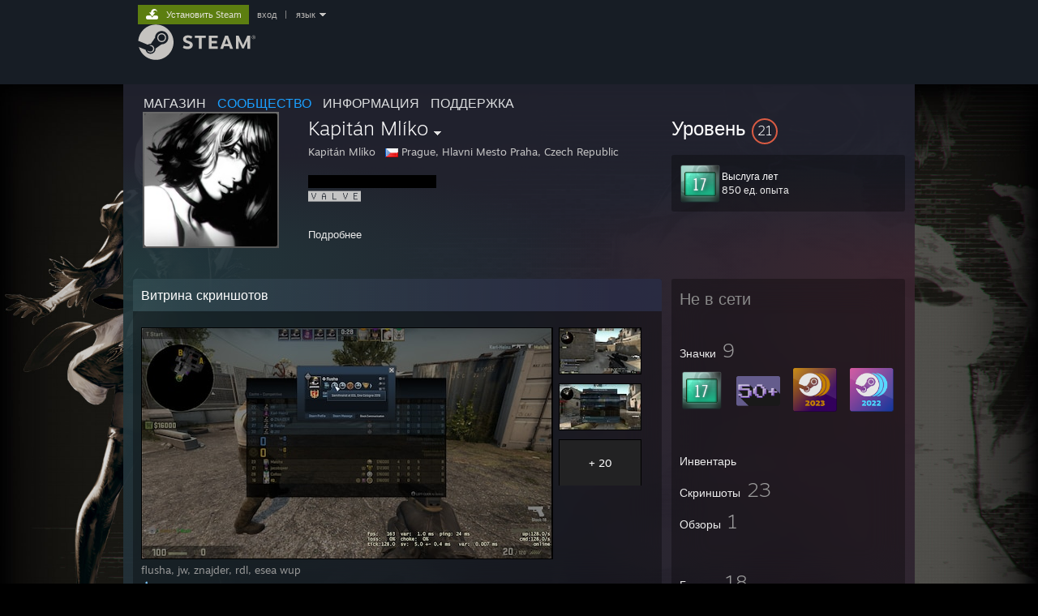

--- FILE ---
content_type: text/html; charset=UTF-8
request_url: https://steamcommunity.com/id/kapitanmliko?l=russian
body_size: 14094
content:
<!DOCTYPE html>
<html class=" responsive DesktopUI" lang="ru"  >
<head>
	<meta http-equiv="Content-Type" content="text/html; charset=UTF-8">
			<meta name="viewport" content="width=device-width,initial-scale=1">
		<meta name="theme-color" content="#171a21">
		<title>Сообщество Steam :: Kapitán Mlíko</title>
	<link rel="shortcut icon" href="/favicon.ico" type="image/x-icon">

	
	
	<link href="https://community.fastly.steamstatic.com/public/shared/css/motiva_sans.css?v=-yZgCk0Nu7kH&amp;l=russian&amp;_cdn=fastly" rel="stylesheet" type="text/css">
<link href="https://community.fastly.steamstatic.com/public/shared/css/buttons.css?v=0Ihq-pAoptBq&amp;l=russian&amp;_cdn=fastly" rel="stylesheet" type="text/css">
<link href="https://community.fastly.steamstatic.com/public/shared/css/shared_global.css?v=uKH1RcGNHaGr&amp;l=russian&amp;_cdn=fastly" rel="stylesheet" type="text/css">
<link href="https://community.fastly.steamstatic.com/public/css/globalv2.css?v=9RV1KkrS040q&amp;l=russian&amp;_cdn=fastly" rel="stylesheet" type="text/css">
<link href="https://community.fastly.steamstatic.com/public/css/skin_1/modalContent.css?v=WXAusLHclDIt&amp;l=russian&amp;_cdn=fastly" rel="stylesheet" type="text/css">
<link href="https://community.fastly.steamstatic.com/public/css/skin_1/profilev2.css?v=-fVuSwVjP_Fu&amp;l=russian&amp;_cdn=fastly" rel="stylesheet" type="text/css">
<link href="https://community.fastly.steamstatic.com/public/shared/css/motiva_sans.css?v=-yZgCk0Nu7kH&amp;l=russian&amp;_cdn=fastly" rel="stylesheet" type="text/css">
<link href="https://community.fastly.steamstatic.com/public/css/promo/summer2017/stickers.css?v=Ncr6N09yZIap&amp;l=russian&amp;_cdn=fastly" rel="stylesheet" type="text/css">
<link href="https://community.fastly.steamstatic.com/public/shared/css/shared_responsive.css?v=KWbVpwRCHuVv&amp;l=russian&amp;_cdn=fastly" rel="stylesheet" type="text/css">
<link href="https://community.fastly.steamstatic.com/public/css/skin_1/header.css?v=EM4kCu67DNda&amp;l=russian&amp;_cdn=fastly" rel="stylesheet" type="text/css">
<script type="text/javascript">
	var __PrototypePreserve=[];
	__PrototypePreserve[0] = Array.from;
	__PrototypePreserve[1] = Array.prototype.filter;
	__PrototypePreserve[2] = Array.prototype.flatMap;
	__PrototypePreserve[3] = Array.prototype.find;
	__PrototypePreserve[4] = Array.prototype.some;
	__PrototypePreserve[5] = Function.prototype.bind;
	__PrototypePreserve[6] = HTMLElement.prototype.scrollTo;
</script>
<script type="text/javascript" src="https://community.fastly.steamstatic.com/public/javascript/prototype-1.7.js?v=npJElBnrEO6W&amp;l=russian&amp;_cdn=fastly"></script>
<script type="text/javascript">
	Array.from = __PrototypePreserve[0] || Array.from;
	Array.prototype.filter = __PrototypePreserve[1] || Array.prototype.filter;
	Array.prototype.flatMap = __PrototypePreserve[2] || Array.prototype.flatMap;
	Array.prototype.find = __PrototypePreserve[3] || Array.prototype.find;
	Array.prototype.some = __PrototypePreserve[4] || Array.prototype.some;
	Function.prototype.bind = __PrototypePreserve[5] || Function.prototype.bind;
	HTMLElement.prototype.scrollTo = __PrototypePreserve[6] || HTMLElement.prototype.scrollTo;
</script>
<script type="text/javascript">
	var __ScriptaculousPreserve=[];
	__ScriptaculousPreserve[0] = Array.from;
	__ScriptaculousPreserve[1] = Function.prototype.bind;
	__ScriptaculousPreserve[2] = HTMLElement.prototype.scrollTo;
</script>
<script type="text/javascript" src="https://community.fastly.steamstatic.com/public/javascript/scriptaculous/_combined.js?v=pbdAKOcDIgbC&amp;l=russian&amp;_cdn=fastly&amp;load=effects,controls,slider,dragdrop"></script>
<script type="text/javascript">
	Array.from = __ScriptaculousPreserve[0] || Array.from;
	Function.prototype.bind = __ScriptaculousPreserve[1] || Function.prototype.bind;
	HTMLElement.prototype.scrollTo = __ScriptaculousPreserve[2] || HTMLElement.prototype.scrollTo;
delete String['__parseStyleElement'];  Prototype.Browser.WebKit = true;</script>
<script type="text/javascript">VALVE_PUBLIC_PATH = "https:\/\/community.fastly.steamstatic.com\/public\/";</script><script type="text/javascript" src="https://community.fastly.steamstatic.com/public/javascript/global.js?v=15MHoVZcGR_u&amp;l=russian&amp;_cdn=fastly"></script>
<script type="text/javascript" src="https://community.fastly.steamstatic.com/public/javascript/jquery-1.11.1.min.js?v=gQHVlrK4-jX-&amp;l=russian&amp;_cdn=fastly"></script>
<script type="text/javascript" src="https://community.fastly.steamstatic.com/public/shared/javascript/tooltip.js?v=LZHsOVauqTrm&amp;l=russian&amp;_cdn=fastly"></script>
<script type="text/javascript" src="https://community.fastly.steamstatic.com/public/shared/javascript/shared_global.js?v=7Pe7VU2WyrF4&amp;l=russian&amp;_cdn=fastly"></script>
<script type="text/javascript" src="https://community.fastly.steamstatic.com/public/shared/javascript/auth_refresh.js?v=w6QbwI-5-j2S&amp;l=russian&amp;_cdn=fastly"></script>
<script type="text/javascript">Object.seal && [ Object, Array, String, Number ].map( function( builtin ) { Object.seal( builtin.prototype ); } );</script><script type="text/javascript">$J = jQuery.noConflict();
if ( typeof JSON != 'object' || !JSON.stringify || !JSON.parse ) { document.write( "<scr" + "ipt type=\"text\/javascript\" src=\"https:\/\/community.fastly.steamstatic.com\/public\/javascript\/json2.js?v=54NKNglvGTO8&amp;l=russian&amp;_cdn=fastly\"><\/script>\n" ); };
</script>
		<script type="text/javascript">
			document.addEventListener('DOMContentLoaded', function(event) {
				SetupTooltips( { tooltipCSSClass: 'community_tooltip'} );
		});
		</script><script type="text/javascript" src="https://community.fastly.steamstatic.com/public/javascript/modalContent.js?v=a79Z5PDaLpG6&amp;l=russian&amp;_cdn=fastly"></script>
<script type="text/javascript" src="https://community.fastly.steamstatic.com/public/javascript/modalv2.js?v=zBXEuexVQ0FZ&amp;l=russian&amp;_cdn=fastly"></script>
<script type="text/javascript" src="https://community.fastly.steamstatic.com/public/javascript/profile.js?v=A245d3JmwJ1p&amp;l=russian&amp;_cdn=fastly"></script>
<script type="text/javascript" src="https://community.fastly.steamstatic.com/public/javascript/promo/stickers.js?v=CbovKrSPKBbn&amp;l=russian&amp;_cdn=fastly"></script>
<script type="text/javascript" src="https://community.fastly.steamstatic.com/public/javascript/reportedcontent.js?v=-lZqrarogJr8&amp;l=russian&amp;_cdn=fastly"></script>
<script type="text/javascript" src="https://community.fastly.steamstatic.com/public/javascript/webui/clientcom.js?v=ngUwzqfKwBtu&amp;l=russian&amp;_cdn=fastly"></script>
<script type="text/javascript" src="https://community.fastly.steamstatic.com/public/shared/javascript/shared_responsive_adapter.js?v=pB0CO9l3lRnc&amp;l=russian&amp;_cdn=fastly"></script>

						<meta name="twitter:card" content="summary">
					<meta name="Description" content="Silver Master First Class 🆅🅰🅻🆅🅴 thx for visit. █▀▀█ █▀▀█ ▀▀█▀▀ █▀▀█ █░░█ █▀▀█ █▀▀▄ █░░█ 　 █▀▀ ░▀░ █░░ ▀█░█▀ █▀▀ █▀▀█ █░░█ █░░█ ░░█░░ █▄▄█ █▀▀█ █▄▄█ █░░█ █▄▄█ 　 ▀▀█ ▀█▀ █░░ ░█▄█░ █▀▀ █▄▄▀ █▀▀▀ ▀▀▀▀ ░░▀░░ ▀░░▀ ▀░░▀ ▀░░▀ ▀░░▀ ▄▄▄█ 　 ▀▀▀ ▀▀▀ ▀▀▀ ░░▀░░ ▀▀▀ ▀░▀▀">
			
	<meta name="twitter:site" content="@steam" />

						<meta property="og:title" content="Сообщество Steam :: Kapitán Mlíko">
					<meta property="twitter:title" content="Сообщество Steam :: Kapitán Mlíko">
					<meta property="og:type" content="website">
					<meta property="fb:app_id" content="105386699540688">
					<meta property="og:description" content="Silver Master First Class 🆅🅰🅻🆅🅴 thx for visit. █▀▀█ █▀▀█ ▀▀█▀▀ █▀▀█ █░░█ █▀▀█ █▀▀▄ █░░█ 　 █▀▀ ░▀░ █░░ ▀█░█▀ █▀▀ █▀▀█ █░░█ █░░█ ░░█░░ █▄▄█ █▀▀█ █▄▄█ █░░█ █▄▄█ 　 ▀▀█ ▀█▀ █░░ ░█▄█░ █▀▀ █▄▄▀ █▀▀▀ ▀▀▀▀ ░░▀░░ ▀░░▀ ▀░░▀ ▀░░▀ ▀░░▀ ▄▄▄█ 　 ▀▀▀ ▀▀▀ ▀▀▀ ░░▀░░ ▀▀▀ ▀░▀▀">
					<meta property="twitter:description" content="Silver Master First Class 🆅🅰🅻🆅🅴 thx for visit. █▀▀█ █▀▀█ ▀▀█▀▀ █▀▀█ █░░█ █▀▀█ █▀▀▄ █░░█ 　 █▀▀ ░▀░ █░░ ▀█░█▀ █▀▀ █▀▀█ █░░█ █░░█ ░░█░░ █▄▄█ █▀▀█ █▄▄█ █░░█ █▄▄█ 　 ▀▀█ ▀█▀ █░░ ░█▄█░ █▀▀ █▄▄▀ █▀▀▀ ▀▀▀▀ ░░▀░░ ▀░░▀ ▀░░▀ ▀░░▀ ▀░░▀ ▄▄▄█ 　 ▀▀▀ ▀▀▀ ▀▀▀ ░░▀░░ ▀▀▀ ▀░▀▀">
			
	
			<link rel="image_src" href="https://avatars.fastly.steamstatic.com/8ab4fc0317f8b4e094c19976bdc36c14440bda57_full.jpg">
		<meta property="og:image" content="https://avatars.fastly.steamstatic.com/8ab4fc0317f8b4e094c19976bdc36c14440bda57_full.jpg">
		<meta name="twitter:image" content="https://avatars.fastly.steamstatic.com/8ab4fc0317f8b4e094c19976bdc36c14440bda57_full.jpg" />
				
	
	
	
	
	</head>
<body class="flat_page profile_page has_profile_background DefaultTheme responsive_page ">


<div class="responsive_page_frame with_header">
						<div role="navigation" class="responsive_page_menu_ctn mainmenu" aria-label="Мобильное меню">
				<div class="responsive_page_menu"  id="responsive_page_menu">
										<div class="mainmenu_contents">
						<div class="mainmenu_contents_items">
															<a class="menuitem" href="https://steamcommunity.com/login/home/?goto=id%2Fkapitanmliko%3Fl%3Drussian">
									Войти								</a>
															<a class="menuitem supernav" href="https://store.steampowered.com/" data-tooltip-type="selector" data-tooltip-content=".submenu_Store">
				Магазин			</a>
			<div class="submenu_Store" style="display: none;" data-submenuid="Store">
														<a class="submenuitem" href="https://store.steampowered.com/">
						Главная											</a>
														<a class="submenuitem" href="https://store.steampowered.com/explore/">
						Рекомендации											</a>
														<a class="submenuitem" href="https://steamcommunity.com/my/wishlist/">
						Список желаемого											</a>
														<a class="submenuitem" href="https://store.steampowered.com/points/shop/">
						Предметы за очки											</a>
														<a class="submenuitem" href="https://store.steampowered.com/news/">
						Новости											</a>
														<a class="submenuitem" href="https://store.steampowered.com/stats/">
						Чарты											</a>
							</div>
										<a class="menuitem supernav supernav_active" href="https://steamcommunity.com/" data-tooltip-type="selector" data-tooltip-content=".submenu_Community">
				Сообщество			</a>
			<div class="submenu_Community" style="display: none;" data-submenuid="Community">
														<a class="submenuitem" href="https://steamcommunity.com/">
						Главная											</a>
														<a class="submenuitem" href="https://steamcommunity.com/discussions/">
						Обсуждения											</a>
														<a class="submenuitem" href="https://steamcommunity.com/workshop/">
						Мастерская											</a>
														<a class="submenuitem" href="https://steamcommunity.com/market/">
						Торговая площадка											</a>
														<a class="submenuitem" href="https://steamcommunity.com/?subsection=broadcasts">
						Трансляции											</a>
							</div>
										<a class="menuitem " href="https://store.steampowered.com/about/">
				Информация			</a>
										<a class="menuitem " href="https://help.steampowered.com/ru/">
				Поддержка			</a>
			
							<div class="minor_menu_items">
																								<div class="menuitem change_language_action">
									Изменить язык								</div>
																																	<a class="menuitem" href="https://store.steampowered.com/mobile" target="_blank" rel="noreferrer">Скачать мобильное приложение Steam</a>
																									<div class="menuitem" role="link" onclick="Responsive_RequestDesktopView();">
										Полная версия									</div>
															</div>
						</div>
						<div class="mainmenu_footer_spacer  "></div>
						<div class="mainmenu_footer">
															<div class="mainmenu_footer_logo"><img src="https://community.fastly.steamstatic.com/public/shared/images/responsive/footerLogo_valve_new.png"></div>
								© Valve Corporation. Все права сохранены. Все торговые марки являются собственностью соответствующих владельцев в США и других странах.								<span class="mainmenu_valve_links">
									<a href="https://store.steampowered.com/privacy_agreement/" target="_blank">Политика конфиденциальности</a>
									&nbsp;| &nbsp;<a href="http://www.valvesoftware.com/legal.htm" target="_blank">Правовая информация</a>
									&nbsp;| &nbsp;<a href="https://help.steampowered.com/faqs/view/10BB-D27A-6378-4436" target="_blank">Доступность</a>
									&nbsp;| &nbsp;<a href="https://store.steampowered.com/subscriber_agreement/" target="_blank">Соглашение подписчика Steam</a>
									&nbsp;| &nbsp;<a href="https://store.steampowered.com/steam_refunds/" target="_blank">Возврат средств</a>
									&nbsp;| &nbsp;<a href="https://store.steampowered.com/account/cookiepreferences/" target="_blank">Файлы cookie</a>
								</span>
													</div>
					</div>
									</div>
			</div>
		
		<div class="responsive_local_menu_tab"></div>

		<div class="responsive_page_menu_ctn localmenu">
			<div class="responsive_page_menu"  id="responsive_page_local_menu" data-panel="{&quot;onOptionsActionDescription&quot;:&quot;#filter_toggle&quot;,&quot;onOptionsButton&quot;:&quot;Responsive_ToggleLocalMenu()&quot;,&quot;onCancelButton&quot;:&quot;Responsive_ToggleLocalMenu()&quot;}">
				<div class="localmenu_content" data-panel="{&quot;maintainY&quot;:true,&quot;bFocusRingRoot&quot;:true,&quot;flow-children&quot;:&quot;column&quot;}">
				</div>
			</div>
		</div>



					<div class="responsive_header">
				<div class="responsive_header_content">
					<div id="responsive_menu_logo">
						<img src="https://community.fastly.steamstatic.com/public/shared/images/responsive/header_menu_hamburger.png" height="100%">
											</div>
					<div class="responsive_header_logo">
						<a href="https://store.steampowered.com/">
															<img src="https://community.fastly.steamstatic.com/public/shared/images/responsive/header_logo.png" height="36" border="0" alt="STEAM">
													</a>
					</div>
									</div>
			</div>
		
		<div class="responsive_page_content_overlay">

		</div>

		<div class="responsive_fixonscroll_ctn nonresponsive_hidden ">
		</div>
	
	<div class="responsive_page_content">

		<div role="banner" id="global_header" data-panel="{&quot;flow-children&quot;:&quot;row&quot;}">
	<div class="content">
		<div class="logo">
			<span id="logo_holder">
									<a href="https://store.steampowered.com/" aria-label="Ссылка на домашнюю страницу Steam">
						<img src="https://community.fastly.steamstatic.com/public/shared/images/header/logo_steam.svg?t=962016" width="176" height="44" alt="Ссылка на домашнюю страницу Steam">
					</a>
							</span>
		</div>

			<div role="navigation" class="supernav_container" aria-label="Глобальное меню">
								<a class="menuitem supernav" href="https://store.steampowered.com/" data-tooltip-type="selector" data-tooltip-content=".submenu_Store">
				МАГАЗИН			</a>
			<div class="submenu_Store" style="display: none;" data-submenuid="Store">
														<a class="submenuitem" href="https://store.steampowered.com/">
						Главная											</a>
														<a class="submenuitem" href="https://store.steampowered.com/explore/">
						Рекомендации											</a>
														<a class="submenuitem" href="https://steamcommunity.com/my/wishlist/">
						Список желаемого											</a>
														<a class="submenuitem" href="https://store.steampowered.com/points/shop/">
						Предметы за очки											</a>
														<a class="submenuitem" href="https://store.steampowered.com/news/">
						Новости											</a>
														<a class="submenuitem" href="https://store.steampowered.com/stats/">
						Чарты											</a>
							</div>
										<a class="menuitem supernav supernav_active" href="https://steamcommunity.com/" data-tooltip-type="selector" data-tooltip-content=".submenu_Community">
				СООБЩЕСТВО			</a>
			<div class="submenu_Community" style="display: none;" data-submenuid="Community">
														<a class="submenuitem" href="https://steamcommunity.com/">
						Главная											</a>
														<a class="submenuitem" href="https://steamcommunity.com/discussions/">
						Обсуждения											</a>
														<a class="submenuitem" href="https://steamcommunity.com/workshop/">
						Мастерская											</a>
														<a class="submenuitem" href="https://steamcommunity.com/market/">
						Торговая площадка											</a>
														<a class="submenuitem" href="https://steamcommunity.com/?subsection=broadcasts">
						Трансляции											</a>
							</div>
										<a class="menuitem " href="https://store.steampowered.com/about/">
				Информация			</a>
										<a class="menuitem " href="https://help.steampowered.com/ru/">
				ПОДДЕРЖКА			</a>
				</div>
	<script type="text/javascript">
		jQuery(function($) {
			$('#global_header .supernav').v_tooltip({'location':'bottom', 'destroyWhenDone': false, 'tooltipClass': 'supernav_content', 'offsetY':-6, 'offsetX': 1, 'horizontalSnap': 4, 'tooltipParent': '#global_header .supernav_container', 'correctForScreenSize': false});
		});
	</script>

		<div id="global_actions">
			<div role="navigation" id="global_action_menu" aria-label="Меню аккаунта">
									<a class="header_installsteam_btn header_installsteam_btn_green" href="https://store.steampowered.com/about/">
						<div class="header_installsteam_btn_content">
							Установить Steam						</div>
					</a>
				
				
									<a class="global_action_link" href="https://steamcommunity.com/login/home/?goto=id%2Fkapitanmliko%3Fl%3Drussian">вход</a>
											&nbsp;|&nbsp;
						<span class="pulldown global_action_link" id="language_pulldown" onclick="ShowMenu( this, 'language_dropdown', 'right' );">язык</span>
						<div class="popup_block_new" id="language_dropdown" style="display: none;">
							<div class="popup_body popup_menu">
																																					<a class="popup_menu_item tight" href="?l=schinese" onclick="ChangeLanguage( 'schinese' ); return false;">简体中文 (упрощенный китайский)</a>
																													<a class="popup_menu_item tight" href="?l=tchinese" onclick="ChangeLanguage( 'tchinese' ); return false;">繁體中文 (традиционный китайский)</a>
																													<a class="popup_menu_item tight" href="?l=japanese" onclick="ChangeLanguage( 'japanese' ); return false;">日本語 (японский)</a>
																													<a class="popup_menu_item tight" href="?l=koreana" onclick="ChangeLanguage( 'koreana' ); return false;">한국어 (корейский)</a>
																													<a class="popup_menu_item tight" href="?l=thai" onclick="ChangeLanguage( 'thai' ); return false;">ไทย (тайский)</a>
																													<a class="popup_menu_item tight" href="?l=bulgarian" onclick="ChangeLanguage( 'bulgarian' ); return false;">Български (болгарский)</a>
																													<a class="popup_menu_item tight" href="?l=czech" onclick="ChangeLanguage( 'czech' ); return false;">Čeština (чешский)</a>
																													<a class="popup_menu_item tight" href="?l=danish" onclick="ChangeLanguage( 'danish' ); return false;">Dansk (датский)</a>
																													<a class="popup_menu_item tight" href="?l=german" onclick="ChangeLanguage( 'german' ); return false;">Deutsch (немецкий)</a>
																													<a class="popup_menu_item tight" href="?l=english" onclick="ChangeLanguage( 'english' ); return false;">English (английский)</a>
																													<a class="popup_menu_item tight" href="?l=spanish" onclick="ChangeLanguage( 'spanish' ); return false;">Español - España (испанский — Испания)</a>
																													<a class="popup_menu_item tight" href="?l=latam" onclick="ChangeLanguage( 'latam' ); return false;">Español - Latinoamérica (испанский — Латинская Америка)</a>
																													<a class="popup_menu_item tight" href="?l=greek" onclick="ChangeLanguage( 'greek' ); return false;">Ελληνικά (греческий)</a>
																													<a class="popup_menu_item tight" href="?l=french" onclick="ChangeLanguage( 'french' ); return false;">Français (французский)</a>
																													<a class="popup_menu_item tight" href="?l=italian" onclick="ChangeLanguage( 'italian' ); return false;">Italiano (итальянский)</a>
																													<a class="popup_menu_item tight" href="?l=indonesian" onclick="ChangeLanguage( 'indonesian' ); return false;">Bahasa Indonesia (индонезийский)</a>
																													<a class="popup_menu_item tight" href="?l=hungarian" onclick="ChangeLanguage( 'hungarian' ); return false;">Magyar (венгерский)</a>
																													<a class="popup_menu_item tight" href="?l=dutch" onclick="ChangeLanguage( 'dutch' ); return false;">Nederlands (нидерландский)</a>
																													<a class="popup_menu_item tight" href="?l=norwegian" onclick="ChangeLanguage( 'norwegian' ); return false;">Norsk (норвежский)</a>
																													<a class="popup_menu_item tight" href="?l=polish" onclick="ChangeLanguage( 'polish' ); return false;">Polski (польский)</a>
																													<a class="popup_menu_item tight" href="?l=portuguese" onclick="ChangeLanguage( 'portuguese' ); return false;">Português (португальский — Португалия)</a>
																													<a class="popup_menu_item tight" href="?l=brazilian" onclick="ChangeLanguage( 'brazilian' ); return false;">Português-Brasil (португальский — Бразилия)</a>
																													<a class="popup_menu_item tight" href="?l=romanian" onclick="ChangeLanguage( 'romanian' ); return false;">Română (румынский)</a>
																																							<a class="popup_menu_item tight" href="?l=finnish" onclick="ChangeLanguage( 'finnish' ); return false;">Suomi (финский)</a>
																													<a class="popup_menu_item tight" href="?l=swedish" onclick="ChangeLanguage( 'swedish' ); return false;">Svenska (шведский)</a>
																													<a class="popup_menu_item tight" href="?l=turkish" onclick="ChangeLanguage( 'turkish' ); return false;">Türkçe (турецкий)</a>
																													<a class="popup_menu_item tight" href="?l=vietnamese" onclick="ChangeLanguage( 'vietnamese' ); return false;">Tiếng Việt (вьетнамский)</a>
																													<a class="popup_menu_item tight" href="?l=ukrainian" onclick="ChangeLanguage( 'ukrainian' ); return false;">Українська (украинский)</a>
																									<a class="popup_menu_item tight" href="https://www.valvesoftware.com/en/contact?contact-person=Translation%20Team%20Feedback" target="_blank">Сообщить о проблеме с переводом</a>
							</div>
						</div>
												</div>
					</div>
			</div>
</div>
<script type="text/javascript">
	g_sessionID = "355d144d66928615162109d5";
	g_steamID = false;
	g_strLanguage = "russian";
	g_SNR = '2_100300_profile_';
	g_bAllowAppImpressions = true;
		g_ContentDescriptorPreferences = [1,3,4];

	

	// We always want to have the timezone cookie set for PHP to use
	setTimezoneCookies();

	$J( function() {

		InitMiniprofileHovers(( 'https%3A%2F%2Fsteamcommunity.com' ));
		InitEmoticonHovers();
		ApplyAdultContentPreferences();
	});

	$J( function() { InitEconomyHovers( "https:\/\/community.fastly.steamstatic.com\/public\/css\/skin_1\/economy.css?v=rbw2FTiaLS06&l=russian&_cdn=fastly", "https:\/\/community.fastly.steamstatic.com\/public\/javascript\/economy_common.js?v=3TZBCEPvtfTo&l=russian&_cdn=fastly", "https:\/\/community.fastly.steamstatic.com\/public\/javascript\/economy.js?v=6eg7SdF-2Dvd&l=russian&_cdn=fastly" );});</script>
	<div id="webui_config" style="display: none;"
		 data-config="{&quot;EUNIVERSE&quot;:1,&quot;WEB_UNIVERSE&quot;:&quot;public&quot;,&quot;LANGUAGE&quot;:&quot;russian&quot;,&quot;COUNTRY&quot;:&quot;US&quot;,&quot;MEDIA_CDN_COMMUNITY_URL&quot;:&quot;https:\/\/cdn.fastly.steamstatic.com\/steamcommunity\/public\/&quot;,&quot;MEDIA_CDN_URL&quot;:&quot;https:\/\/cdn.fastly.steamstatic.com\/&quot;,&quot;VIDEO_CDN_URL&quot;:&quot;https:\/\/video.fastly.steamstatic.com\/&quot;,&quot;COMMUNITY_CDN_URL&quot;:&quot;https:\/\/community.fastly.steamstatic.com\/&quot;,&quot;COMMUNITY_CDN_ASSET_URL&quot;:&quot;https:\/\/cdn.fastly.steamstatic.com\/steamcommunity\/public\/assets\/&quot;,&quot;STORE_CDN_URL&quot;:&quot;https:\/\/store.fastly.steamstatic.com\/&quot;,&quot;PUBLIC_SHARED_URL&quot;:&quot;https:\/\/community.fastly.steamstatic.com\/public\/shared\/&quot;,&quot;COMMUNITY_BASE_URL&quot;:&quot;https:\/\/steamcommunity.com\/&quot;,&quot;CHAT_BASE_URL&quot;:&quot;https:\/\/steamcommunity.com\/&quot;,&quot;STORE_BASE_URL&quot;:&quot;https:\/\/store.steampowered.com\/&quot;,&quot;STORE_CHECKOUT_BASE_URL&quot;:&quot;https:\/\/checkout.steampowered.com\/&quot;,&quot;IMG_URL&quot;:&quot;https:\/\/community.fastly.steamstatic.com\/public\/images\/&quot;,&quot;STEAMTV_BASE_URL&quot;:&quot;https:\/\/steam.tv\/&quot;,&quot;HELP_BASE_URL&quot;:&quot;https:\/\/help.steampowered.com\/&quot;,&quot;PARTNER_BASE_URL&quot;:&quot;https:\/\/partner.steamgames.com\/&quot;,&quot;STATS_BASE_URL&quot;:&quot;https:\/\/partner.steampowered.com\/&quot;,&quot;INTERNAL_STATS_BASE_URL&quot;:&quot;https:\/\/steamstats.valve.org\/&quot;,&quot;IN_CLIENT&quot;:false,&quot;USE_POPUPS&quot;:false,&quot;STORE_ICON_BASE_URL&quot;:&quot;https:\/\/shared.fastly.steamstatic.com\/store_item_assets\/steam\/apps\/&quot;,&quot;STORE_ITEM_BASE_URL&quot;:&quot;https:\/\/shared.fastly.steamstatic.com\/store_item_assets\/&quot;,&quot;WEBAPI_BASE_URL&quot;:&quot;https:\/\/api.steampowered.com\/&quot;,&quot;TOKEN_URL&quot;:&quot;https:\/\/steamcommunity.com\/chat\/clientjstoken&quot;,&quot;BUILD_TIMESTAMP&quot;:1769728838,&quot;PAGE_TIMESTAMP&quot;:1769755280,&quot;IN_TENFOOT&quot;:false,&quot;IN_GAMEPADUI&quot;:false,&quot;IN_CHROMEOS&quot;:false,&quot;IN_MOBILE_WEBVIEW&quot;:false,&quot;PLATFORM&quot;:&quot;macos&quot;,&quot;BASE_URL_STORE_CDN_ASSETS&quot;:&quot;https:\/\/cdn.fastly.steamstatic.com\/store\/&quot;,&quot;EREALM&quot;:1,&quot;LOGIN_BASE_URL&quot;:&quot;https:\/\/login.steampowered.com\/&quot;,&quot;AVATAR_BASE_URL&quot;:&quot;https:\/\/avatars.fastly.steamstatic.com\/&quot;,&quot;FROM_WEB&quot;:true,&quot;WEBSITE_ID&quot;:&quot;Community&quot;,&quot;BASE_URL_SHARED_CDN&quot;:&quot;https:\/\/shared.fastly.steamstatic.com\/&quot;,&quot;CLAN_CDN_ASSET_URL&quot;:&quot;https:\/\/clan.fastly.steamstatic.com\/&quot;,&quot;COMMUNITY_ASSETS_BASE_URL&quot;:&quot;https:\/\/shared.fastly.steamstatic.com\/community_assets\/&quot;,&quot;SNR&quot;:&quot;2_100300_profile_&quot;}"
		 data-userinfo="{&quot;logged_in&quot;:false,&quot;country_code&quot;:&quot;US&quot;,&quot;excluded_content_descriptors&quot;:[1,3,4]}">
	</div>
<div id="application_config" style="display: none;"  data-config="{&quot;EUNIVERSE&quot;:1,&quot;WEB_UNIVERSE&quot;:&quot;public&quot;,&quot;LANGUAGE&quot;:&quot;russian&quot;,&quot;COUNTRY&quot;:&quot;US&quot;,&quot;MEDIA_CDN_COMMUNITY_URL&quot;:&quot;https:\/\/cdn.fastly.steamstatic.com\/steamcommunity\/public\/&quot;,&quot;MEDIA_CDN_URL&quot;:&quot;https:\/\/cdn.fastly.steamstatic.com\/&quot;,&quot;VIDEO_CDN_URL&quot;:&quot;https:\/\/video.fastly.steamstatic.com\/&quot;,&quot;COMMUNITY_CDN_URL&quot;:&quot;https:\/\/community.fastly.steamstatic.com\/&quot;,&quot;COMMUNITY_CDN_ASSET_URL&quot;:&quot;https:\/\/cdn.fastly.steamstatic.com\/steamcommunity\/public\/assets\/&quot;,&quot;STORE_CDN_URL&quot;:&quot;https:\/\/store.fastly.steamstatic.com\/&quot;,&quot;PUBLIC_SHARED_URL&quot;:&quot;https:\/\/community.fastly.steamstatic.com\/public\/shared\/&quot;,&quot;COMMUNITY_BASE_URL&quot;:&quot;https:\/\/steamcommunity.com\/&quot;,&quot;CHAT_BASE_URL&quot;:&quot;https:\/\/steamcommunity.com\/&quot;,&quot;STORE_BASE_URL&quot;:&quot;https:\/\/store.steampowered.com\/&quot;,&quot;STORE_CHECKOUT_BASE_URL&quot;:&quot;https:\/\/checkout.steampowered.com\/&quot;,&quot;IMG_URL&quot;:&quot;https:\/\/community.fastly.steamstatic.com\/public\/images\/&quot;,&quot;STEAMTV_BASE_URL&quot;:&quot;https:\/\/steam.tv\/&quot;,&quot;HELP_BASE_URL&quot;:&quot;https:\/\/help.steampowered.com\/&quot;,&quot;PARTNER_BASE_URL&quot;:&quot;https:\/\/partner.steamgames.com\/&quot;,&quot;STATS_BASE_URL&quot;:&quot;https:\/\/partner.steampowered.com\/&quot;,&quot;INTERNAL_STATS_BASE_URL&quot;:&quot;https:\/\/steamstats.valve.org\/&quot;,&quot;IN_CLIENT&quot;:false,&quot;USE_POPUPS&quot;:false,&quot;STORE_ICON_BASE_URL&quot;:&quot;https:\/\/shared.fastly.steamstatic.com\/store_item_assets\/steam\/apps\/&quot;,&quot;STORE_ITEM_BASE_URL&quot;:&quot;https:\/\/shared.fastly.steamstatic.com\/store_item_assets\/&quot;,&quot;WEBAPI_BASE_URL&quot;:&quot;https:\/\/api.steampowered.com\/&quot;,&quot;TOKEN_URL&quot;:&quot;https:\/\/steamcommunity.com\/chat\/clientjstoken&quot;,&quot;BUILD_TIMESTAMP&quot;:1769728838,&quot;PAGE_TIMESTAMP&quot;:1769755280,&quot;IN_TENFOOT&quot;:false,&quot;IN_GAMEPADUI&quot;:false,&quot;IN_CHROMEOS&quot;:false,&quot;IN_MOBILE_WEBVIEW&quot;:false,&quot;PLATFORM&quot;:&quot;macos&quot;,&quot;BASE_URL_STORE_CDN_ASSETS&quot;:&quot;https:\/\/cdn.fastly.steamstatic.com\/store\/&quot;,&quot;EREALM&quot;:1,&quot;LOGIN_BASE_URL&quot;:&quot;https:\/\/login.steampowered.com\/&quot;,&quot;AVATAR_BASE_URL&quot;:&quot;https:\/\/avatars.fastly.steamstatic.com\/&quot;,&quot;FROM_WEB&quot;:true,&quot;WEBSITE_ID&quot;:&quot;Community&quot;,&quot;BASE_URL_SHARED_CDN&quot;:&quot;https:\/\/shared.fastly.steamstatic.com\/&quot;,&quot;CLAN_CDN_ASSET_URL&quot;:&quot;https:\/\/clan.fastly.steamstatic.com\/&quot;,&quot;COMMUNITY_ASSETS_BASE_URL&quot;:&quot;https:\/\/shared.fastly.steamstatic.com\/community_assets\/&quot;,&quot;SNR&quot;:&quot;2_100300_profile_&quot;}" data-userinfo="{&quot;logged_in&quot;:false,&quot;country_code&quot;:&quot;US&quot;,&quot;excluded_content_descriptors&quot;:[1,3,4]}" data-community="[]" data-loyaltystore="{&quot;webapi_token&quot;:&quot;&quot;}" data-steam_notifications="null"></div><link href="https://community.fastly.steamstatic.com/public/css/applications/community/main.css?v=lUDT0YSE7Ra7&amp;l=russian&amp;_cdn=fastly" rel="stylesheet" type="text/css">
<script type="text/javascript" src="https://community.fastly.steamstatic.com/public/javascript/applications/community/manifest.js?v=iG8a0Ew6um2U&amp;l=russian&amp;_cdn=fastly"></script>
<script type="text/javascript" src="https://community.fastly.steamstatic.com/public/javascript/applications/community/libraries~b28b7af69.js?v=otJTfeJA4u84&amp;l=russian&amp;_cdn=fastly"></script>
<script type="text/javascript" src="https://community.fastly.steamstatic.com/public/javascript/applications/community/main.js?v=fLXoVcWhUQ9v&amp;l=russian&amp;_cdn=fastly"></script>
<div  data-featuretarget="profile-rewards"></div>	<div id="application_root"></div>

		<div role="main" class="responsive_page_template_content" id="responsive_page_template_content" data-panel="{&quot;autoFocus&quot;:true}" >

				<script type="text/javascript">
		g_rgProfileData = {"url":"https:\/\/steamcommunity.com\/id\/kapitanmliko\/","steamid":"76561198000030009","personaname":"Kapitán Mlíko","summary":" <span class=\"bb_spoiler\"><span>Silver Master First Class<\/span><\/span> <br>🆅🅰🅻🆅🅴<br><br>thx for visit.<br><br>█▀▀█ █▀▀█ ▀▀█▀▀ █▀▀█ █░░█ █▀▀█ █▀▀▄ █░░█ 　 █▀▀ ░▀░ █░░ ▀█░█▀ █▀▀ █▀▀█ <br>█░░█ █░░█ ░░█░░ █▄▄█ █▀▀█ █▄▄█ █░░█ █▄▄█ 　 ▀▀█ ▀█▀ █░░ ░█▄█░ █▀▀ █▄▄▀ <br>█▀▀▀ ▀▀▀▀ ░░▀░░ ▀░░▀ ▀░░▀ ▀░░▀ ▀░░▀ ▄▄▄█ 　 ▀▀▀ ▀▀▀ ▀▀▀ ░░▀░░ ▀▀▀ ▀░▀▀"};
		const g_bViewingOwnProfile = 0;
		$J( function() {
			window.Responsive_ReparentItemsInResponsiveMode && Responsive_ReparentItemsInResponsiveMode( '.responsive_groupfriends_element', $J('#responsive_groupfriends_element_ctn') );
			
			
			SetupAnimateOnHoverImages();
		});
	</script>



<div class="no_header profile_page has_profile_background  full_width_background"
	 style="background-image: url( 'https://shared.fastly.steamstatic.com/community_assets/images/items/524220/cd59d7466a121c1b3230e849b91a0af3e095749a.jpg' );">

	
	


<div class="profile_header_bg">

	<div class="profile_header_bg_texture">
		
		<div class="profile_header">

			
						
			<div class="profile_header_content" data-panel="{&quot;flow-children&quot;:&quot;row&quot;}" >

				
				<div class="playerAvatar profile_header_size offline" data-miniprofile="39764281">
										<div class="playerAvatarAutoSizeInner">
																				<picture>
				<source media="(prefers-reduced-motion: reduce)" srcset="https://avatars.fastly.steamstatic.com/8ab4fc0317f8b4e094c19976bdc36c14440bda57_full.jpg"></source>
				<img srcset="https://avatars.fastly.steamstatic.com/8ab4fc0317f8b4e094c19976bdc36c14440bda57_full.jpg" >
			</picture>
							</div>
				</div>

				<div class="profile_header_centered_col">
					<div class="profile_header_centered_persona">
						<div class="persona_name" style="font-size: 24px;">
							<span class="actual_persona_name">Kapitán Mlíko</span>
																						<span class="namehistory_link" onclick="ShowAliasPopup( this );">
								<img id="getnamehistory_arrow" src="https://community.fastly.steamstatic.com/public/images/skin_1/arrowDn9x5.gif" width="9" height="5" border="0">
							</span>
														<div id="NamePopup" class="popup_block_new" style="display: none;">
								<div class="popup_body popup_menu">
									<div>Другие имена пользователя:</div>
									<div id="NamePopupAliases">

									</div>
									<div style="display:none" id="NamePopupClearAliases">
																			</div>
									<div style="clear:both"></div>
								</div>
							</div>
						</div>
													<div class="header_real_name ellipsis">
								<bdi>Kapitán Mlíko</bdi>
																	<div class="header_location">
																					<img class="profile_flag" src="https://community.fastly.steamstatic.com/public/images/countryflags/cz.gif">
																				Prague, Hlavni Mesto Praha, Czech Republic									</div>
															</div>
											</div>
						<div class="profile_header_summary desktop">
						<div class="profile_summary">
					 <span class="bb_spoiler"><span>Silver Master First Class</span></span> <br>🆅🅰🅻🆅🅴<br><br>thx for visit.<br><br>█▀▀█ █▀▀█ ▀▀█▀▀ █▀▀█ █░░█ █▀▀█ █▀▀▄ █░░█ 　 █▀▀ ░▀░ █░░ ▀█░█▀ █▀▀ █▀▀█ <br>█░░█ █░░█ ░░█░░ █▄▄█ █▀▀█ █▄▄█ █░░█ █▄▄█ 　 ▀▀█ ▀█▀ █░░ ░█▄█░ █▀▀ █▄▄▀ <br>█▀▀▀ ▀▀▀▀ ░░▀░░ ▀░░▀ ▀░░▀ ▀░░▀ ▀░░▀ ▄▄▄█ 　 ▀▀▀ ▀▀▀ ▀▀▀ ░░▀░░ ▀▀▀ ▀░▀▀				</div>
				<div class="profile_summary_footer">
					<span data-panel="{&quot;focusable&quot;:true,&quot;clickOnActivate&quot;:true}" role="button" class="whiteLink" class="whiteLink">Подробнее</span>
				</div>
						</div>
				</div>

					<div class="profile_header_summary mobile">
						<div class="profile_summary">
					 <span class="bb_spoiler"><span>Silver Master First Class</span></span> <br>🆅🅰🅻🆅🅴<br><br>thx for visit.<br><br>█▀▀█ █▀▀█ ▀▀█▀▀ █▀▀█ █░░█ █▀▀█ █▀▀▄ █░░█ 　 █▀▀ ░▀░ █░░ ▀█░█▀ █▀▀ █▀▀█ <br>█░░█ █░░█ ░░█░░ █▄▄█ █▀▀█ █▄▄█ █░░█ █▄▄█ 　 ▀▀█ ▀█▀ █░░ ░█▄█░ █▀▀ █▄▄▀ <br>█▀▀▀ ▀▀▀▀ ░░▀░░ ▀░░▀ ▀░░▀ ▀░░▀ ▀░░▀ ▄▄▄█ 　 ▀▀▀ ▀▀▀ ▀▀▀ ░░▀░░ ▀▀▀ ▀░▀▀				</div>
				<div class="profile_summary_footer">
					<span data-panel="{&quot;focusable&quot;:true,&quot;clickOnActivate&quot;:true}" role="button" class="whiteLink" class="whiteLink">Подробнее</span>
				</div>
						</div>

				<div class="profile_header_badgeinfo" data-panel="{&quot;flow-children&quot;:&quot;column&quot;}" >
											<div class="profile_header_badgeinfo_badge_area">
															<a data-panel="{&quot;focusable&quot;:true,&quot;clickOnActivate&quot;:true}" role="button" class="persona_level_btn" href="https://steamcommunity.com/id/kapitanmliko/badges">
														<div class="persona_name persona_level">Уровень <div class="friendPlayerLevel lvl_20"><span class="friendPlayerLevelNum">21</span></div></div>
															</a>
															<div class="profile_header_badge">
																			<a href="https://steamcommunity.com/id/kapitanmliko/badges/1" class="favorite_badge">
											<div class="favorite_badge_icon" data-tooltip-html="Выслуга лет<br>
Дата регистрации: 21 июля 2008 г.">
												<img src="https://community.fastly.steamstatic.com/public/images/badges/02_years/steamyears17_80.png" class="badge_icon small">
											</div>
											<div class="favorite_badge_description">
												<div class="name ellipsis">Выслуга лет</div>
												<div class="xp">850 ед. опыта</div>
											</div>
										</a>
																	</div>
													</div>
										<div class="profile_header_actions">
											</div>
				</div>
			</div>
		</div>
		<script type="text/javascript"> $J( function() { InitProfileSummary( g_rgProfileData['summary'] ); } ); </script>
	</div>
</div>

	<div class="profile_content has_profile_background">
		<div class="profile_content_inner">
			
			

			
			


			<div class="profile_rightcol">
				<div class="responsive_status_info">
						<div class="profile_in_game persona offline">
					<div class="profile_in_game_header">Не в сети</div>
					</div>
									</div>

				<div class="responsive_count_link_area">
					
					
					<div data-panel="{&quot;maintainX&quot;:true,&quot;bFocusRingRoot&quot;:true,&quot;flow-children&quot;:&quot;row&quot;}" class="profile_badges">
						<div class="profile_count_link_preview_ctn" data-panel="{&quot;focusable&quot;:true,&quot;clickOnActivate&quot;:true}" role="button" >
																<div data-panel="{&quot;focusable&quot;:true,&quot;clickOnActivate&quot;:true}" role="button" class="profile_count_link ellipsis" >
						<a href="https://steamcommunity.com/id/kapitanmliko/badges/">
							<span class="count_link_label">Значки</span>&nbsp;
							<span class="profile_count_link_total">
																	9															</span>
						</a>
					</div>
														<div class="profile_count_link_preview">
																									<div class="profile_badges_badge "  data-tooltip-html="Выслуга лет&lt;br&gt;
Дата регистрации: 21 июля 2008 г." >
										<a href="https://steamcommunity.com/id/kapitanmliko/badges/1">
											<img src="https://community.fastly.steamstatic.com/public/images/badges/02_years/steamyears17_80.png" class="badge_icon small">
										</a>
									</div>
																										<div class="profile_badges_badge "  data-tooltip-html="Агент-коллекционер&lt;br&gt;
Игр приобретено: 64" >
										<a href="https://steamcommunity.com/id/kapitanmliko/badges/13">
											<img src="https://community.fastly.steamstatic.com/public/images/badges/13_gamecollector/50_80.png?v=4" class="badge_icon small">
										</a>
									</div>
																										<div class="profile_badges_badge "  data-tooltip-html="Итоги Steam 2023 года&lt;br&gt;
Награда за просмотр своих итогов Steam 2023 года." >
										<a href="https://steamcommunity.com/id/kapitanmliko/badges/66">
											<img src="https://community.fastly.steamstatic.com/public/images/badges/generic/YIR2023_80.png" class="badge_icon small">
										</a>
									</div>
																										<div class="profile_badges_badge last"  data-tooltip-html="Итоги Steam 2022 года&lt;br&gt;
Награда за просмотр своих итогов Steam 2022 года." >
										<a href="https://steamcommunity.com/id/kapitanmliko/badges/64">
											<img src="https://community.fastly.steamstatic.com/public/images/badges/generic/Replay2022_80.png" class="badge_icon small">
										</a>
									</div>
																	<div style="clear: left;"></div>
							</div>
						</div>
					</div>
					
					<div data-panel="{&quot;maintainX&quot;:true,&quot;bFocusRingRoot&quot;:true,&quot;flow-children&quot;:&quot;row&quot;}" id="responsive_groupfriends_element_ctn">
					</div>

					<div data-panel="{&quot;maintainX&quot;:true,&quot;bFocusRingRoot&quot;:true,&quot;flow-children&quot;:&quot;row&quot;}" class="profile_item_links">
																												<div data-panel="{&quot;focusable&quot;:true,&quot;clickOnActivate&quot;:true}" role="button" class="profile_count_link ellipsis" >
						<a href="https://steamcommunity.com/id/kapitanmliko/inventory/">
							<span class="count_link_label">Инвентарь</span>&nbsp;
							<span class="profile_count_link_total">
																	&nbsp; <!-- so the line spaces like the rest -->
															</span>
						</a>
					</div>
																						<div data-panel="{&quot;focusable&quot;:true,&quot;clickOnActivate&quot;:true}" role="button" class="profile_count_link ellipsis" >
						<a href="https://steamcommunity.com/id/kapitanmliko/screenshots/">
							<span class="count_link_label">Скриншоты</span>&nbsp;
							<span class="profile_count_link_total">
																	23															</span>
						</a>
					</div>
																																																<div data-panel="{&quot;focusable&quot;:true,&quot;clickOnActivate&quot;:true}" role="button" class="profile_count_link ellipsis" >
						<a href="https://steamcommunity.com/id/kapitanmliko/recommended/">
							<span class="count_link_label">Обзоры</span>&nbsp;
							<span class="profile_count_link_total">
																	1															</span>
						</a>
					</div>
																																													<div style="clear: left;"></div>
					</div>
				</div>

									<div class="profile_group_links profile_count_link_preview_ctn responsive_groupfriends_element" data-panel="{&quot;focusable&quot;:true,&quot;clickOnActivate&quot;:true}" role="button" >
															<div data-panel="{&quot;focusable&quot;:true,&quot;clickOnActivate&quot;:true}" role="button" class="profile_count_link ellipsis" >
						<a href="https://steamcommunity.com/id/kapitanmliko/groups/">
							<span class="count_link_label">Группы</span>&nbsp;
							<span class="profile_count_link_total">
																	18															</span>
						</a>
					</div>
																			<div class="profile_count_link_preview">
															<div class="profile_group profile_primary_group">
									<div class="profile_group_avatar">
										<a href="https://steamcommunity.com/groups/prahagamers">
											<img src="https://avatars.fastly.steamstatic.com/950afb09ef66dd718f976b8f20e1d57531cbbab8_medium.jpg">
										</a>
									</div>
									<a class="whiteLink" href="https://steamcommunity.com/groups/prahagamers">
										Praha Gamers									</a>
									<div class="profile_group_membercount">Участников: 29</div>
									<div style="clear: left;"></div>
								</div>
																															<div class="profile_group">
										<div class="profile_group_avatar">
											<a href="https://steamcommunity.com/groups/czech">
												<img src="https://avatars.fastly.steamstatic.com/74d2f04d27797dd7f68946da3a50e85d30e53f88.jpg">
											</a>
										</div>
										<a class="whiteLink" href="https://steamcommunity.com/groups/czech">
											Czech Republic										</a>
										<div class="profile_group_membercount">Участников: 13 834</div>
										<div style="clear: left;"></div>
									</div>
																	<div class="profile_group">
										<div class="profile_group_avatar">
											<a href="https://steamcommunity.com/groups/czechcommunity">
												<img src="https://avatars.fastly.steamstatic.com/4a35c2c878e4c13b043b2a588bab8771a077a2e2.jpg">
											</a>
										</div>
										<a class="whiteLink" href="https://steamcommunity.com/groups/czechcommunity">
											Czech Community										</a>
										<div class="profile_group_membercount">Участников: 35 885</div>
										<div style="clear: left;"></div>
									</div>
																					</div>
					</div>
				
									<div class="profile_friend_links profile_count_link_preview_ctn responsive_groupfriends_element" data-panel="{&quot;focusable&quot;:true,&quot;clickOnActivate&quot;:true}" role="button" >
															<div data-panel="{&quot;focusable&quot;:true,&quot;clickOnActivate&quot;:true}" role="button" class="profile_count_link ellipsis" >
						<a href="https://steamcommunity.com/id/kapitanmliko/friends/">
							<span class="count_link_label">Друзья</span>&nbsp;
							<span class="profile_count_link_total">
																	108															</span>
						</a>
					</div>
							
						
						<div class="profile_topfriends profile_count_link_preview">
																	<div data-panel="{&quot;flow-children&quot;:&quot;column&quot;}" class="friendBlock persona offline" data-miniprofile="59500480" >
						<a class="friendBlockLinkOverlay" href="https://steamcommunity.com/profiles/76561198019766208"></a>
										<div class="friendPlayerLevel lvl_80">
					<span class="friendPlayerLevelNum">80</span>
				</div>
												<div class="playerAvatar offline">
				<img src="https://avatars.fastly.steamstatic.com/ce34ab6875775af356be87027d95a271de007221_medium.jpg">
			</div>
			<div class="friendBlockContent">
				Mafin Phoenix<br>
				<span class="friendSmallText">
		Не в сети
				</span>
			</div>
		</div>
																			<div data-panel="{&quot;flow-children&quot;:&quot;column&quot;}" class="friendBlock persona offline" data-miniprofile="226315138" >
						<a class="friendBlockLinkOverlay" href="https://steamcommunity.com/id/LegendaryOneee"></a>
										<div class="friendPlayerLevel lvl_70">
					<span class="friendPlayerLevelNum">77</span>
				</div>
												<div class="playerAvatar offline">
				<img src="https://avatars.fastly.steamstatic.com/ecf3c5d628f8903d7ea665c8fd75a00897f7043d_medium.jpg">
			</div>
			<div class="friendBlockContent">
				.legendarywOw<br>
				<span class="friendSmallText">
		Не в сети
				</span>
			</div>
		</div>
																			<div data-panel="{&quot;flow-children&quot;:&quot;column&quot;}" class="friendBlock persona offline" data-miniprofile="37503442" >
						<a class="friendBlockLinkOverlay" href="https://steamcommunity.com/id/18751721"></a>
										<div class="friendPlayerLevel lvl_70">
					<span class="friendPlayerLevelNum">75</span>
				</div>
												<div class="playerAvatar offline">
				<img src="https://avatars.fastly.steamstatic.com/2d0864263aae99b7181a4451f14d99079f0cc6e8_medium.jpg">
			</div>
			<div class="friendBlockContent">
				☜☠☞ Thoraxxxx🙂🔥✌<br>
				<span class="friendSmallText">
		Не в сети
				</span>
			</div>
		</div>
																			<div data-panel="{&quot;flow-children&quot;:&quot;column&quot;}" class="friendBlock persona offline" data-miniprofile="1536211" >
						<a class="friendBlockLinkOverlay" href="https://steamcommunity.com/id/misteriocz"></a>
										<div class="friendPlayerLevel lvl_60">
					<span class="friendPlayerLevelNum">65</span>
				</div>
												<div class="playerAvatar offline">
				<img src="https://avatars.fastly.steamstatic.com/4efe1e4699f427f3dac9a9bf9d66c9968d91db66_medium.jpg">
			</div>
			<div class="friendBlockContent">
				Misterio<br>
				<span class="friendSmallText">
		Не в сети
				</span>
			</div>
		</div>
																			<div data-panel="{&quot;flow-children&quot;:&quot;column&quot;}" class="friendBlock persona online" data-miniprofile="8768332" >
						<a class="friendBlockLinkOverlay" href="https://steamcommunity.com/profiles/76561197969034060"></a>
										<div class="friendPlayerLevel lvl_60">
					<span class="friendPlayerLevelNum">63</span>
				</div>
												<div class="playerAvatar online">
				<img src="https://avatars.fastly.steamstatic.com/3c83f88664b1a8185b365322ee5da526f53c97a2_medium.jpg">
			</div>
			<div class="friendBlockContent">
				SliF<br>
				<span class="friendSmallText">
		В сети
				</span>
			</div>
		</div>
																			<div data-panel="{&quot;flow-children&quot;:&quot;column&quot;}" class="friendBlock persona offline" data-miniprofile="385986115" >
						<a class="friendBlockLinkOverlay" href="https://steamcommunity.com/id/hrxbnik"></a>
										<div class="friendPlayerLevel lvl_50">
					<span class="friendPlayerLevelNum">54</span>
				</div>
												<div class="playerAvatar offline">
				<img src="https://avatars.fastly.steamstatic.com/a0e7d4601e7760fb4efc94060aea1099dbf26d40_medium.jpg">
			</div>
			<div class="friendBlockContent">
				scarry da fiddy<br>
				<span class="friendSmallText">
		Не в сети
				</span>
			</div>
		</div>
															</div>
					</div>
				
			</div>


			<div class="profile_leftcol">

									<div class="profile_customization_area">
												
<div class="profile_customization myscreenshots">
		<div class="profile_customization_header">Витрина скриншотов</div>

	<div class="profile_customization_block">
		<div class="screenshot_showcase">
						<div class="screenshot_showcase_primary showcase_slot " >
									<a class="screenshot_showcase_screenshot modalContentLink ugc" data-appid="730" data-publishedfileid="751920128" href="https://steamcommunity.com/sharedfiles/filedetails/?id=751920128">
						<img width="100%" style="max-width: 506px;" src="https://images.steamusercontent.com/ugc/258216445136085470/AED889511470A346A17FC9D96E50A80AB9DA2A0F/?imw=506&imh=284&ima=fit&impolicy=Letterbox&imcolor=%23000000&letterbox=true">
					</a>
					<div class="screenshot_showcase_itemname">
						flusha, jw, znajder, rdl, esea wup					</div>
					<div class="screenshot_showcase_stats">
													<span class="screenshot_showcase_stat" title="оценило">
								<img class="screenshot_showcase_staticon" src="https://community.fastly.steamstatic.com/public/images/sharedfiles/icons/icon_rate.png"> 5							</span>
																							</div>
											</div>
			<div class="screenshot_showcase_rightcol">
									<div class="screenshot_showcase_smallscreenshot showcase_slot " >
													<a class="screenshot_showcase_screenshot modalContentLink ugc" href="https://steamcommunity.com/sharedfiles/filedetails/?id=798434711" data-appid="730" data-publishedfileid="798434711">
								<img width="100%" style="max-width: 100px;" src="https://images.steamusercontent.com/ugc/142255738567935576/793EE2FE7A4B214163CDA5BAF70578C0CE7C0E52/?imw=100&imh=56&ima=fit&impolicy=Letterbox&imcolor=%23000000&letterbox=true">
							</a>
																	</div>
									<div class="screenshot_showcase_smallscreenshot showcase_slot " >
													<a class="screenshot_showcase_screenshot modalContentLink ugc" href="https://steamcommunity.com/sharedfiles/filedetails/?id=1138445803" data-appid="730" data-publishedfileid="1138445803">
								<img width="100%" style="max-width: 100px;" src="https://images.steamusercontent.com/ugc/861733993518596811/F78BA8015AB7BCF7F9FA5715BCCDAFD12E83C5E6/?imw=100&imh=56&ima=fit&impolicy=Letterbox&imcolor=%23000000&letterbox=true">
							</a>
																	</div>
													<a class="screenshot_showcase_smallscreenshot screenshot_count" href="https://steamcommunity.com/id/kapitanmliko/screenshots/">
						<div class="screenshot_showcase_screenshot">
							+ 20						</div>
					</a>
							</div>
			<div style="clear: both;"></div>
		</div>
	</div>
</div><div class="profile_customization">
		<div class="profile_customization_header">Витрина редчайших достижений</div>
	<div class="profile_customization_block">
		<div class="achievement_showcase">
						<div class="showcase_content_bg">
															<div class="showcase_achievement first" data-tooltip-html="Fall Guys<br>С ног не собьешь<br>Есть у 2% игроков">
							<a href="https://steamcommunity.com/id/kapitanmliko/stats/1097150/achievements/">
								<img src="https://cdn.fastly.steamstatic.com/steamcommunity/public/images/apps/1097150/2ce3c92cf67d1b5011004ec578a75f90211de3bf.jpg">
							</a>
						</div>
											<div class="showcase_achievement " data-tooltip-html="Сэкбой™: Большое приключение<br>Безупречный<br>Есть у 3% игроков">
							<a href="https://steamcommunity.com/id/kapitanmliko/stats/1599660/achievements/">
								<img src="https://cdn.fastly.steamstatic.com/steamcommunity/public/images/apps/1599660/04383d3da8f4e1a182de43af59b4cba5b9332316.jpg">
							</a>
						</div>
											<div class="showcase_achievement " data-tooltip-html="Сэкбой™: Большое приключение<br>Прогулка по Равнине Чудес<br>Есть у 3% игроков">
							<a href="https://steamcommunity.com/id/kapitanmliko/stats/1599660/achievements/">
								<img src="https://cdn.fastly.steamstatic.com/steamcommunity/public/images/apps/1599660/10f7aa54e8e69f27480e884aa22cb6a616f3f16b.jpg">
							</a>
						</div>
											<div class="showcase_achievement " data-tooltip-html="Serious Sam VR: The Last Hope<br>Mesmerising<br>Есть у 4% игроков">
							<a href="https://steamcommunity.com/id/kapitanmliko/stats/465240/achievements/">
								<img src="https://cdn.fastly.steamstatic.com/steamcommunity/public/images/apps/465240/7ea1720b58916b922f10c99643a6cfaa07862eb5.jpg">
							</a>
						</div>
											<div class="showcase_achievement " data-tooltip-html="Serious Sam VR: The Last Hope<br>Hero This Galaxy Needs<br>Есть у 4% игроков">
							<a href="https://steamcommunity.com/id/kapitanmliko/stats/465240/achievements/">
								<img src="https://cdn.fastly.steamstatic.com/steamcommunity/public/images/apps/465240/6c4bd2b0175ac79f75d6737acd13185598befa5b.jpg">
							</a>
						</div>
											<div class="showcase_achievement " data-tooltip-html="Сэкбой™: Большое приключение<br>Натуралист<br>Есть у 4% игроков">
							<a href="https://steamcommunity.com/id/kapitanmliko/stats/1599660/achievements/">
								<img src="https://cdn.fastly.steamstatic.com/steamcommunity/public/images/apps/1599660/d1d081399ef2697af18366befc6f3f65e1682218.jpg">
							</a>
						</div>
																<div class="showcase_achievement plus_more">
							+424						</div>
													<div style="clear: left;"></div>
			</div>
			<div class="showcase_content_bg showcase_stats_row">
				<div class="showcase_stat"  data-tooltip-text="430 достижений в 41 играх." >
					<div class="value">430</div>
					<div class="label">Достижения</div>
				</div>
								<div class="showcase_stat"  data-tooltip-text="Средний процент достижений, заработанных за игру." >
					<a class="showcase_stat" href="https://steamcommunity.com/id/kapitanmliko/games/?tab=all&sort=achievements">
						<div class="value">24 %</div>
						<div class="label">Ср. процент достижений за игру</div>
					</a>
				</div>
				<div style="clear: left;"></div>
			</div>
		</div>
		<div style="clear: both"></div>
	</div>
</div>											</div>
				
				
									<div class="profile_comment_area">
						<script type="text/javascript">
	$J( function() {
		InitializeCommentThread( "Profile", "Profile_76561198000030009", {"feature":"-1","feature2":-1,"owner":"76561198000030009","total_count":27,"start":0,"pagesize":6,"has_upvoted":0,"upvotes":0,"votecountid":null,"voteupid":null,"commentcountid":null,"subscribed":false}, 'https://steamcommunity.com/comment/Profile/', 40 );
	} );
</script>
<div class="commentthread_area"  id="commentthread_Profile_76561198000030009_area">
	<div class="commentthread_header">
		<div class="commentthread_header_and_count">
			<span class="ellipsis commentthread_count_label">
									<span class="commentthread_header_label">Комментарии</span>
							</span>
			<div class="commentthread_count">
							</div>
		</div>
		<div class="commentthread_paging has_view_all_link" id="commentthread_Profile_76561198000030009_pagecontrols">
							<a class="commentthread_allcommentslink" href="https://steamcommunity.com/id/kapitanmliko/allcomments">Все комментарии (<span id="commentthread_Profile_76561198000030009_totalcount">27</span>)</a>
						<div class="commentthread_pagelinks_ctn">
				<a id="commentthread_Profile_76561198000030009_pagebtn_prev" href="javascript:void(0);" class="pagebtn">&lt;</a>
				<span id="commentthread_Profile_76561198000030009_pagelinks" class="commentthread_pagelinks"></span>
				<span id="commentthread_Profile_76561198000030009_pagedropdown" class="commentthread_pagedropdown"></span>
				<a id="commentthread_Profile_76561198000030009_pagebtn_next" href="javascript:void(0);" class="pagebtn">&gt;</a>
			</div>
		</div>
	</div>
				<!-- 21 -->
				<div style="" class="commentthread_comment_container" id="commentthread_Profile_76561198000030009_postcontainer">
			<div class="commentthread_comments" id="commentthread_Profile_76561198000030009_posts">
						
	
	<div data-panel="{&quot;flow-children&quot;:&quot;row&quot;,&quot;type&quot;:&quot;PanelGroup&quot;}" class="commentthread_comment responsive_body_text   " id="comment_591778884098275878" style="">
				<div class="commentthread_comment_avatar playerAvatar offline">
											<a href="https://steamcommunity.com/profiles/76561199504313096" data-miniprofile="1544047368">
									<img src="https://avatars.fastly.steamstatic.com/fef49e7fa7e1997310d705b2a6158ff8dc1cdfeb.jpg" srcset="https://avatars.fastly.steamstatic.com/fef49e7fa7e1997310d705b2a6158ff8dc1cdfeb.jpg 1x, https://avatars.fastly.steamstatic.com/fef49e7fa7e1997310d705b2a6158ff8dc1cdfeb_medium.jpg 2x">							</a>
		</div>
		<div class="commentthread_comment_content">
			<div data-panel="{&quot;flow-children&quot;:&quot;row&quot;}" class="commentthread_comment_author">
				<a class="hoverunderline commentthread_author_link" href="https://steamcommunity.com/profiles/76561199504313096"  data-miniprofile="1544047368">
					<bdi>76561199504313096</bdi></a>

				
				
				
				
				
				<span class="commentthread_comment_timestamp" title="6 августа 2025 г. в 13:16:34 PST" data-timestamp="1754511394">
					6 авг. 2025 г. в 13:16&nbsp;
				</span>
												<div class="commentthread_comment_actions" >
									</div>
			</div>
			<div class="commentthread_comment_text" id="comment_content_591778884098275878">
				↖🖐️🥴			</div>
								</div>
			</div>
		
	
	<div data-panel="{&quot;flow-children&quot;:&quot;row&quot;,&quot;type&quot;:&quot;PanelGroup&quot;}" class="commentthread_comment responsive_body_text   " id="comment_2838914020275438591" style="">
				<div class="commentthread_comment_avatar playerAvatar offline">
											<a href="https://steamcommunity.com/id/107YouKnowWhatYouDLookBeautiful" data-miniprofile="218438537">
									<img src="https://avatars.fastly.steamstatic.com/4471445b0c6f0927593d2356be2b7189f4f74dfd.jpg" srcset="https://avatars.fastly.steamstatic.com/4471445b0c6f0927593d2356be2b7189f4f74dfd.jpg 1x, https://avatars.fastly.steamstatic.com/4471445b0c6f0927593d2356be2b7189f4f74dfd_medium.jpg 2x">							</a>
		</div>
		<div class="commentthread_comment_content">
			<div data-panel="{&quot;flow-children&quot;:&quot;row&quot;}" class="commentthread_comment_author">
				<a class="hoverunderline commentthread_author_link" href="https://steamcommunity.com/id/107YouKnowWhatYouDLookBeautiful"  data-miniprofile="218438537">
					<bdi>🧦 𝘒𝘺𝘳𝘢</bdi></a>

				
				
				
				
				
				<span class="commentthread_comment_timestamp" title="27 сентября 2020 г. в 21:56:06 PST" data-timestamp="1601268966">
					27 сен. 2020 г. в 21:56&nbsp;
				</span>
												<div class="commentthread_comment_actions" >
									</div>
			</div>
			<div class="commentthread_comment_text" id="comment_content_2838914020275438591">
				 <i>Peter: 🥗 Dad, 👹 now ⚡ that 🕺 you're 🌳 retired, 💗 you're 🚘 staying 👑 with 🌽 us. 👾 No 🎄 arguments, 🏓 I'm 🥗 putting 🌋 my 💛 foot 🐟 down. 🐛 Francis: 📘 I 🌸 don't 🚕 want 🥒 to 📒 be 🌂 a 💎 bother. 🌏 Peter: 👽 It's 🐝 no 🏓 bother, 🎍 is 🎫 it 📕 Lois? 🌽 Lois: 🚙 Of 😺 course 💄 not, 🎽 we'd 🍆 love 📗 to 🍖 have 📀 you ⚡ stay. 🔋 Francis: 🐳 You're 👹 a 🎈 good 💚 woman, 🐝 Lois. 💙 Perhaps 👳 you 🐊 won't 👔 burn 🌸 in 👑 Hell 💗 after ⛳ all. 🍇 Maybe 👃 you'll 👔 just 🐠 go 🎍 to 🚕 Purgatory 🚗 with 🚙 all 🐳 the 💃 unbaptized 🥗 babies. 💙 Peter: 💛 You 📘 hear 🌋 that 📒 Lois? 📗 You 🌳 love 🌏 kids.</i> 			</div>
								</div>
			</div>
		
	
	<div data-panel="{&quot;flow-children&quot;:&quot;row&quot;,&quot;type&quot;:&quot;PanelGroup&quot;}" class="commentthread_comment responsive_body_text   " id="comment_1742229167213599068" style="">
				<div class="commentthread_comment_avatar playerAvatar offline">
										<div class="profile_avatar_frame">
					<picture>
						<source media="(prefers-reduced-motion: reduce)" srcset="https://shared.fastly.steamstatic.com/community_assets/images/items/1263950/f5a7dffe45c8dc1578053f3ba4723f78729bd4bf.png"></source>
						<source srcset="https://shared.fastly.steamstatic.com/community_assets/images/items/1263950/77a5bfca9dcc44e2e3aaaabea62249407f9f4ec0.png"></source>
						<img src="https://shared.fastly.steamstatic.com/community_assets/images/items/1263950/77a5bfca9dcc44e2e3aaaabea62249407f9f4ec0.png">
					</picture>
				</div>
								<a href="https://steamcommunity.com/id/bill_the_bear" data-miniprofile="61461772">
									<img src="https://avatars.fastly.steamstatic.com/471fa418d2cf87888662d2ea3ac3fbf26de1d7a4.jpg" srcset="https://avatars.fastly.steamstatic.com/471fa418d2cf87888662d2ea3ac3fbf26de1d7a4.jpg 1x, https://avatars.fastly.steamstatic.com/471fa418d2cf87888662d2ea3ac3fbf26de1d7a4_medium.jpg 2x">							</a>
		</div>
		<div class="commentthread_comment_content">
			<div data-panel="{&quot;flow-children&quot;:&quot;row&quot;}" class="commentthread_comment_author">
				<a class="hoverunderline commentthread_author_link" href="https://steamcommunity.com/id/bill_the_bear"  data-miniprofile="61461772">
					<bdi>Flashbang Mike</bdi></a>

				
				
				
				
				
				<span class="commentthread_comment_timestamp" title="29 декабря 2018 г. в 13:36:12 PST" data-timestamp="1546119372">
					29 дек. 2018 г. в 13:36&nbsp;
				</span>
												<div class="commentthread_comment_actions" >
									</div>
			</div>
			<div class="commentthread_comment_text" id="comment_content_1742229167213599068">
				-rep, eats pickles dipped in fire ants, has trouble pronouncing surnames, doesn't understand the concept of distance.			</div>
								</div>
			</div>
		
	
	<div data-panel="{&quot;flow-children&quot;:&quot;row&quot;,&quot;type&quot;:&quot;PanelGroup&quot;}" class="commentthread_comment responsive_body_text   " id="comment_1742229167186941066" style="">
				<div class="commentthread_comment_avatar playerAvatar offline">
										<div class="profile_avatar_frame">
					<picture>
						<source media="(prefers-reduced-motion: reduce)" srcset="https://shared.fastly.steamstatic.com/community_assets/images/items/730/08763b38c214a554b5e83c5a39a048495b6ecee6.png"></source>
						<source srcset="https://shared.fastly.steamstatic.com/community_assets/images/items/730/08763b38c214a554b5e83c5a39a048495b6ecee6.png"></source>
						<img src="https://shared.fastly.steamstatic.com/community_assets/images/items/730/08763b38c214a554b5e83c5a39a048495b6ecee6.png">
					</picture>
				</div>
								<a href="https://steamcommunity.com/profiles/76561198165936582" data-miniprofile="205670854">
									<img src="https://avatars.fastly.steamstatic.com/e643c812feece27c17ad274ee113b3c2efb3d202.jpg" srcset="https://avatars.fastly.steamstatic.com/e643c812feece27c17ad274ee113b3c2efb3d202.jpg 1x, https://avatars.fastly.steamstatic.com/e643c812feece27c17ad274ee113b3c2efb3d202_medium.jpg 2x">							</a>
		</div>
		<div class="commentthread_comment_content">
			<div data-panel="{&quot;flow-children&quot;:&quot;row&quot;}" class="commentthread_comment_author">
				<a class="hoverunderline commentthread_author_link" href="https://steamcommunity.com/profiles/76561198165936582"  data-miniprofile="205670854">
					<bdi>Black</bdi></a>

				
				
				
				
				
				<span class="commentthread_comment_timestamp" title="22 декабря 2018 г. в 12:45:00 PST" data-timestamp="1545511500">
					22 дек. 2018 г. в 12:45&nbsp;
				</span>
												<div class="commentthread_comment_actions" >
									</div>
			</div>
			<div class="commentthread_comment_text" id="comment_content_1742229167186941066">
				wh			</div>
								</div>
			</div>
		
	
	<div data-panel="{&quot;flow-children&quot;:&quot;row&quot;,&quot;type&quot;:&quot;PanelGroup&quot;}" class="commentthread_comment responsive_body_text   " id="comment_1698294337773736650" style="">
				<div class="commentthread_comment_avatar playerAvatar offline">
										<div class="profile_avatar_frame">
					<picture>
						<source media="(prefers-reduced-motion: reduce)" srcset="https://shared.fastly.steamstatic.com/community_assets/images/items/1263950/f5a7dffe45c8dc1578053f3ba4723f78729bd4bf.png"></source>
						<source srcset="https://shared.fastly.steamstatic.com/community_assets/images/items/1263950/77a5bfca9dcc44e2e3aaaabea62249407f9f4ec0.png"></source>
						<img src="https://shared.fastly.steamstatic.com/community_assets/images/items/1263950/77a5bfca9dcc44e2e3aaaabea62249407f9f4ec0.png">
					</picture>
				</div>
								<a href="https://steamcommunity.com/id/Cetyx" data-miniprofile="195156833">
									<img src="https://avatars.fastly.steamstatic.com/ee3f8e8f288c4a066513d758d17719aeb6219866.jpg" srcset="https://avatars.fastly.steamstatic.com/ee3f8e8f288c4a066513d758d17719aeb6219866.jpg 1x, https://avatars.fastly.steamstatic.com/ee3f8e8f288c4a066513d758d17719aeb6219866_medium.jpg 2x">							</a>
		</div>
		<div class="commentthread_comment_content">
			<div data-panel="{&quot;flow-children&quot;:&quot;row&quot;}" class="commentthread_comment_author">
				<a class="hoverunderline commentthread_author_link" href="https://steamcommunity.com/id/Cetyx"  data-miniprofile="195156833">
					<bdi>Cetyx</bdi></a>

				
				
				
				
				
				<span class="commentthread_comment_timestamp" title="23 марта 2018 г. в 14:14:44 PST" data-timestamp="1521839684">
					23 мар. 2018 г. в 14:14&nbsp;
				</span>
												<div class="commentthread_comment_actions" >
									</div>
			</div>
			<div class="commentthread_comment_text" id="comment_content_1698294337773736650">
				more luck			</div>
								</div>
			</div>
		
	
	<div data-panel="{&quot;flow-children&quot;:&quot;row&quot;,&quot;type&quot;:&quot;PanelGroup&quot;}" class="commentthread_comment responsive_body_text   " id="comment_2949168687315966149" style="">
				<div class="commentthread_comment_avatar playerAvatar offline">
											<a href="https://steamcommunity.com/id/dexonL33T" data-miniprofile="195884955">
									<img src="https://avatars.fastly.steamstatic.com/cdd86a6aad71ac108d1871820cd2dc017818171c.jpg" srcset="https://avatars.fastly.steamstatic.com/cdd86a6aad71ac108d1871820cd2dc017818171c.jpg 1x, https://avatars.fastly.steamstatic.com/cdd86a6aad71ac108d1871820cd2dc017818171c_medium.jpg 2x">							</a>
		</div>
		<div class="commentthread_comment_content">
			<div data-panel="{&quot;flow-children&quot;:&quot;row&quot;}" class="commentthread_comment_author">
				<a class="hoverunderline commentthread_author_link" href="https://steamcommunity.com/id/dexonL33T"  data-miniprofile="195884955">
					<bdi>Niko Kovač</bdi></a>

				
				
				
				
				
				<span class="commentthread_comment_timestamp" title="17 марта 2018 г. в 6:38:15 PST" data-timestamp="1521293895">
					17 мар. 2018 г. в 6:38&nbsp;
				</span>
												<div class="commentthread_comment_actions" >
									</div>
			</div>
			<div class="commentthread_comment_text" id="comment_content_2949168687315966149">
				♥♥♥♥♥♥ idiots only headshot by the wall ------rep<br>			</div>
								</div>
			</div>
			</div>
		</div>
		<div class="commentthread_footer" id="commentthread_Profile_76561198000030009_fpagecontrols">
			<div class="commentthread_paging" id="commentthread_Profile_76561198000030009_fpagecontrols">
				<a id="commentthread_Profile_76561198000030009_fpagebtn_prev" href="javascript:void(0);" class="pagebtn">&lt;</a>
				<span id="commentthread_Profile_76561198000030009_fpagelinks" class="commentthread_pagelinks"></span>
				<span id="commentthread_Profile_76561198000030009_fpagedropdown" class="commentthread_pagedropdown"></span>
				<a id="commentthread_Profile_76561198000030009_fpagebtn_next" href="javascript:void(0);" class="pagebtn">&gt;</a>
			</div>
			<div style="clear: both;"></div>
		</div>
	</div>					</div>
							</div>

			<div style="clear: both;"></div>
		</div>
	</div>

</div>


		</div>	<!-- responsive_page_legacy_content -->

			<div id="footer_spacer" class=""></div>
	<div id="footer_responsive_optin_spacer"></div>
	<div id="footer">
					<div class="footer_content">
				<span id="footerLogo"><img src="https://community.fastly.steamstatic.com/public/images/skin_1/footerLogo_valve.png?v=1" width="96" height="26" border="0" alt="Логотип Valve" /></span>
				<span id="footerText">
					&copy; Valve Corporation. Все права сохранены. Все торговые марки являются собственностью соответствующих владельцев в США и других странах. Часть географических сведений на этом сайте предоставлена <a href="https://steamcommunity.com/linkfilter/?u=http%3A%2F%2Fwww.geonames.org" target="_blank" rel=" noopener">geonames.org</a>.					<br>
											<span class="valve_links">
							<a href="http://store.steampowered.com/privacy_agreement/" target="_blank">Политика конфиденциальности</a>
							&nbsp; | &nbsp;<a href="https://store.steampowered.com/legal/" target="_blank">Правовая информация</a>
							&nbsp; | &nbsp;<a href="https://help.steampowered.com/faqs/view/10BB-D27A-6378-4436" target="_blank">Доступность</a>
							&nbsp;| &nbsp;<a href="http://store.steampowered.com/subscriber_agreement/" target="_blank">Соглашение подписчика Steam</a>
                            &nbsp;| &nbsp;<a href="http://store.steampowered.com/account/cookiepreferences/" target="_blank">Файлы cookie</a>
						</span>
									</span>
			</div>
							<div class="responsive_optin_link">
				<div class="btn_medium btnv6_grey_black" role="link" onclick="Responsive_RequestMobileView()">
					<span>Мобильная версия</span>
				</div>
			</div>
			</div>
	
	</div>	<!-- responsive_page_content -->

</div>	<!-- responsive_page_frame -->
</body>
</html>

--- FILE ---
content_type: text/javascript;charset=UTF-8
request_url: https://community.fastly.steamstatic.com/public/javascript/applications/community/4006.js?contenthash=8714c385bc85f223c216
body_size: 35331
content:











/**** (c) Valve Corporation. Use is governed by the terms of the Steam Subscriber Agreement http://store.steampowered.com/subscriber_agreement/. 
****/
"use strict";(self.webpackChunkcommunity=self.webpackChunkcommunity||[]).push([[4006],{54006:e=>{e.exports=JSON.parse('{"moderation_contentreports_title":"Жалобы на контент","moderation_submittedbyyou_title":"Отправленные вами","moderation_onyourcontent_title":"На ваш контент","moderation_acquitted_description":"Этот контент не является незаконным и не нарушает условия использования Steam.","moderation_maydispute_description":"Если вы считаете, что это не так, то можете оспорить это решение.","moderation_state_disputed":"Решение оспорено: ожидает рассмотрения","moderation_state_communicationblocked":"Общение заблокировано","moderation_sanctioned_for_reason":"%1$s — %2$s","moderation_statementofreasons_header":"Обоснование","moderation_statementofreasons_visibilityrestriction":"Ограничение видимости","moderation_statementofreasons_factsandcircumstances":"Факты и обстоятельства, принятые во внимание при вынесении решения","moderation_statementofreasons_decisionground":"Основание для принятия решения","moderation_statementofreasons_legalground":"Юридическое основание","moderation_statementofreasons_contractualground":"Ссылка на договорное основание","moderation_statementofreasons_explanationwhy":"Объяснение, почему контент считается незаконным","moderation_statementofreasons_contenttype":"Тип контента","moderation_statementofreasons_informationsource":"Источник информации","moderation_statementofreasons_automatedidentification":"Использовались ли для обнаружения/идентификации контента автоматические средства?","moderation_statementofreasons_automateddecision":"Использовались ли при принятии решения автоматические средства?","moderation_statementofreasons_decisionground_legal":"Незаконный контент","moderation_statementofreasons_explanation_legal":"В Steam запрещён противозаконный контент. Это относится к любым действиям, которые могут быть признаны уголовным преступлением, послужить поводом для подачи гражданско-правового иска или нарушают любые законы.","moderation_statementofreasons_decisionground_genericcontractual":"Контент не соответствует правилам и условиям использования","moderation_statementofreasons_explanation_genericcontractual":"Контент в Steam должен соответствовать %1$s и %2$s.","moderation_statementofreasons_explanation_genericcontractual_steam_online_conduct_rules":"правилам поведения в Steam","moderation_statementofreasons_explanation_genericcontractual_steam_subscriber_agreement":"соглашению подписчика Steam","moderation_statementofreasons_informationsource_report":"Жалоба пользователя","moderation_none":"Нет","moderation_automateddetection":"Да","moderation_fullyautomatedresolution":"Полностью автоматизированно","moderation_partiallyautomatedresolution":"Частично автоматизированно","moderation_statementofreasons_visibilityrestriction_removed":"Контент скрыт","moderation_statementofreasons_factsandcircumstances_text":"При вынесении решений в отношении контента или аккаунтов мы рассматриваем сам контент, информацию, связанную с соответствующим аккаунтом, а также предоставленную через механизмы жалоб, и проводим собственное расследование.","moderation_outofcourtsettlement":"(место для информации о внесудебном урегулировании)","moderation_cancelreport":"Отменить отправку жалобы","moderation_details":"Информация","moderation_yes":"Да","moderation_no":"Нет","moderation_confirmcancel":"Отменить отправку жалобу на контент?","moderation_submit":"Отправить","moderation_cancel":"Отмена","moderation_dispute_title":"Оспорить решение","moderation_dispute_description":"Предоставьте дополнительную информацию для оспаривания решения:","moderation_detailsplaceholder":"Основание для оспаривания","moderation_attestation":"Нажимая кнопку «%1$s», вы подтверждаете, что представленная здесь информация является точной на основании имеющихся у вас сведений.","moderation_subjectreportedandresolved":"Решение вынесено %1$s","moderation_subjectreporteddisputed":"Решение вынесено %1$s, оспорено владельцем %2$s","moderation_subjectdisputeresolved":"Решение вынесено %1$s, оспорено владельцем %2$s, спор урегулирован %3$s","moderation_reportedon":"Жалоба отправлена %1$s","moderation_reportedandresolvedon":"Жалоба отправлена %1$s, рассмотрена %2$s","moderation_reportedanddisputed":"Жалоба отправлена %1$s, решение вынесено %2$s, оспорено %3$s","moderation_reporteddisputeresolved":"Жалоба отправлена %1$s, решение вынесено %2$s, оспорено %3$s, спор урегулирован %4$s","moderation_chatreport_desc":"сообщение в чате от: %1$s (отправлено %2$s)","moderation_chatgroupmsgreport_desc":"сообщение в комнате чата от: %1$s (отправлено %2$s)","moderation_reportid":"Номер жалобы: %1$s","ReportContent_Title":"Пожаловаться на контент","ReportContent_Description":"Только для жалоб на спам, рекламу, запрещённый контент и проблемные сообщения (например, нападки, оскорбления или грубости).","ReportContent_PickAReason":"Выберите тип жалобы.","ReportContent_ReportButton":"Отправить жалобу","ReportContent_ReportAs":"Причина жалобы на контент:","ReportContent_Back":"←","ReportContent_Attestation":"Предоставьте дополнительную информацию. Отправляя жалобу, вы подтверждаете, что её содержание является правдивым и точным на основании имеющихся у вас сведений.","ReportContent_DetailsPlaceholder":"Здесь можно указать дополнительную информацию.","ReportContent_CopyrightInfringement":"Нарушение авторских прав","ReportContent_TrademarkComplaint":"Нарушение правил использования товарного знака","ReportContent_YourNamePlaceholder":"Ваше имя (необязательно)","ContentReportReasonCategory_Abusive":"Оскорбления","ContentReportReasonCategory_Commercial":"Коммерческая деятельность","ContentReportReasonCategory_ConsumerInformation":"Злоупотребление информацией о потребителе","ContentReportReasonCategory_CSAM":"Эксплуатация несовершеннолетних","ContentReportReasonCategory_Disruptive":"Нарушения","ContentReportReasonCategory_Harassment":"Нападки","ContentReportReasonCategory_Nonconsensual":"Публикация материалов без согласия представленных в них лиц","ContentReportReasonCategory_NudityOrSexualContent":"Нагота или сцены сексуального характера","ContentReportReasonCategory_Offtopic":"Контент, не относящийся к продукту","ContentReportReasonCategory_Privacy":"Нарушения безопасности данных и конфиденциальности","ContentReportReasonCategory_ReviewManipulation":"Недостоверный/фальсифицированный обзор","ContentReportReasonCategory_ScamsAndTheft":"Мошенничество и кража","ContentReportReasonCategory_Terrorism":"Терроризм","ContentReportReasonCategory_ViolenceAndSelfHarm":"Насилие и самоповреждение","ContentReportReasonCategory_CivicDiscourse":"Общественные дискуссии и выборы","ContentReportReasonCategory_Suspicious":"Подозрительный контент","ContentReportReasonCategory_Inappropriate":"Неуместное содержимое","ContentReportReasonCategory_Other":"Другое","ContentReportReasonCategoryDesc_Suspicious":"Фишинг, мошенничество, выдача себя за друзей или представителей службы поддержки Steam","ContentReportReasonCategoryDesc_Inappropriate":"Нападки, спам, неуместные изображения","ContentReportReason_Invalid":"(Неизвестно)","ContentReportReason_None":"(Неизвестно)","ContentReportReason_Unknown":"(Неизвестно)","ContentReportReason_Harassment":"Нападки","ContentReportReason_BullyingAndIntimidation":"Травля и запугивание","ContentReportReason_Stalking":"Преследование","ContentReportReason_Doxxing":"Докcинг","ContentReportReason_OtherHarassment":"Другие нападки","ContentReportReason_EncouragingViolence":"Поощрение насилия","ContentReportReason_EncouragingSelfHarm":"Обсуждение или поощрение самоповреждения","ContentReportReason_EncouragingSuicide":"Обсуждение или поощрение самоубийства","ContentReportReason_OtherViolenceOrSelfHarm":"Другие виды насилия или самоповреждения","ContentReportReason_CredibleThreatOfViolence":"Явная угроза насилия","ContentReportReason_QuotesModeratedContent":"Цитирование модерируемого контента","ContentReportReason_PhishingOrAccountTheft":"Фишинг или кража аккаунта","ContentReportReason_NegativeEffectonDiscourseOrElections":"Манипулирование выборами или публичными обсуждениями","ContentReportReason_AttemptedScamming":"Попытка мошенничества","ContentReportReason_LinkingToMaliciousContent":"Ссылка на вредоносный контент","ContentReportReason_Impersonation":"Выдача себя за другое лицо","ContentReportReason_OtherScamsAndTheft":"Другие виды мошенничества или краж","ContentReportReason_EncouragingTerrorism":"Поощрение терроризма","ContentReportReason_OrganizingTerrorism":"Организация терроризма","ContentReportReason_OtherTerrorism":"Другие действия, связанные с терроризмом","ContentReportReason_TargetedAbuse":"Целенаправленные оскорбления","ContentReportReason_NamingAndShaming":"Осуждение и порицание","ContentReportReason_Discrimination":"Дискриминация","ContentReportReason_OtherAbuse":"Другие виды оскорбительного поведения","ContentReportReason_Trolling":"Троллинг","ContentReportReason_Baiting":"Подстрекательство","ContentReportReason_Derailing":"Отклонение от основной темы","ContentReportReason_OtherDisruptive":"Другие нарушения","ContentReportReason_Spam":"Спам","ContentReportReason_Begging":"Попрошайничество","ContentReportReason_Reposting":"Повторная публикация","ContentReportReason_OtherOffTopic":"Прочий контент, не относящийся к продукту","ContentReportReason_CSAMSexualContent":"Сексуальный контент с участием несовершеннолетних","ContentReportReason_CSAMGroomingOrEnticement":"Груминг или соблазнение несовершеннолетних","ContentReportReason_CSAMOther":"Прочие формы эксплуатации несовершеннолетних","ContentReportReason_NudityOrSexualContent":"Нагота или сцены сексуального характера","ContentReportReason_NonConsensualMaterial":"Публикация материалов без согласия представленных в них лиц","ContentReportReason_Advertising":"Реклама","ContentReportReason_ReferralLinks":"Реферальные ссылки","ContentReportReason_Gambling":"Азартные игры","ContentReportReason_Raffles":"Розыгрыши","ContentReportReason_OtherCommercialActivity":"Другая коммерческая деятельность","ContentReportReason_InauthenticReview":"Недостоверный или фальсифицированный обзор","ContentReportReason_HiddenAdvertisementOrCommercialCommunication":"Скрытая реклама или коммерческое сообщение","ContentReportReason_MisleadingInformationAboutGoodsOrServices":"Вводящая в заблуждение информация о характеристиках товаров и услуг","ContentReportReason_MisleadingInformationAboutConsumerRights":"Вводящая в заблуждение информация о правах потребителя","ContentReportReason_NoncomplianceWithPricingRegulations":"Несоблюдение правил ценообразования","ContentReportReason_RightToBeForgottenViolation":"Право на забвение","ContentReportReason_MissingProcessingGroundForData":"Нет основания для обработки данных","ContentReportReason_OtherDataProtectionAndPrivacyViolation":"Другие нарушения безопасности данных и конфиденциальности","ContentReportReason_GenderedHarassment":"Нападки на женщин","ContentReportReason_GenderedBullyingAndIntimidation":"Травля и запугивание женщин","ContentReportReason_GenderedStalking":"Преследование женщин","ContentReportReason_GenderedDoxxing":"Докcинг женщин","ContentReportReason_GenderedOtherHarassment":"Другие нападки на женщин","ContentReportReason_GenderedEncouragingViolence":"Поощрение насилия в отношении женщин","ContentReportReason_GenderedTargetedAbuse":"Целенаправленные оскорбления женщин","ContentReportReason_CSAMFakedSexualContent":"Сексуальный дипфейк-контент с участием несовершеннолетних","ContentReportReason_GenderedNonConsensualMaterial":"Публикация материалов без согласия представленных в них женщин","ContentReportReason_FakedGenderedNonConsensualMaterial":"Публикация дипфейк-материалов без согласия представленных в них женщин","ContentReportReason_FakedNonConsensualMaterial":"Публикация дипфейк-материалов без согласия представленных в них лиц","ContentReportSubmitted_Title":"Жалоба отправлена","ContentReportSubmitted_Description":"Спасибо за отправку жалобы. Её рассмотрят модераторы.","ContentReportSubmitted_Chat_Description":"Спасибо за отправку жалобы. Мы сохранили некоторые сообщения в журнале чата и отправили его на модерацию. Дополнительных действий с вашей стороны не требуется.","ContentReportSubmissionError_Title":"Ошибка при отправке жалобы","ContentReportSubmissionError_Description":"При отправке жалобы произошла ошибка. Повторите попытку позже.","ContentReport_FriendOptions_CallToAction":"Чтобы больше не получать сообщения от этого пользователя, вы также можете:","ContentReport_FriendOptions_BlockedDesc":"Этот пользователь был автоматически заблокирован, и вы больше не будете получать от него сообщения.","ContentReport_FriendOptions_Unblock":"Разблокировать","ContentReport_FriendOptions_Remove":"Удалить из друзей","ContentReport_FriendOptions_RemoveDesc":"Этот пользователь всё ещё есть в вашем списке друзей. Вы можете удалить его оттуда. Вы также исчезнете из его списка друзей.","ContentReport_FriendOptions_RemoveSuccess":"Удалён из друзей","ContentReport_LearnMore_Misconduct":"Узнать больше о том, как реагировать на нарушения в Steam","moderation_subjecttype_forumpost":"Тема на форуме","moderation_subjecttype_friendchatmsg":"Сообщение в чате с другом","moderation_subjecttype_chatroommsg":"Сообщение в комнате чата","moderation_subjecttype_chatgroup":"Группа чата","moderation_subjettype_ugcfile":"Пользовательские изображения","moderation_subjecttype_unknown":"(Неизвестно)","moderation_resolvewithnoaction":"Закрыть без принятия мер","moderation_resolutionstatus_pending":"Ожидает рассмотрения","moderation_resolutionstatus_acquitted":"Проверено: действий не требуется","moderation_resolutionstatus_purged":"Контент немедленно удалён","moderation_resolutionstatus_removed":"Контент удалён","moderation_resolutionstatus_relabelled":"Изменены пометки","moderation_resolutionstatus_suspicious":"Аккаунт заблокирован из-за подозрительного контента","moderation_resolutionstatus_harassmentstrike":"Пользователь временно лишён прав в сообществе Steam","moderation_resolutionstatus_removeandwarn":"Контент удалён, пользователю выдано предупреждение","moderation_resolutionstatus_removeandban":"Контент удалён, пользователь заблокирован в центре сообщества","moderation_resolutionstatus_removeandkick":"Контент удалён, пользователь выгнан из группы","moderation_resolutionstatus_sanctioned":"Наложены санкции","moderation_resolutionstatus_unknown":"Неизвестно","moderationaction_acquitted":"Пользователь оправдан","moderationaction_cancelled":"Последняя открытая жалоба отменена","moderationaction_disputed":"Решение оспорено","moderationaction_escalated":"Передано выше","moderationaction_sanctioned":"Наложены санкции","moderationaction_sustainedondispute":"Оспаривание отклонено","moderationaction_unresolved":"Тема перенесена в категорию нерассмотренных","moderationaction_updated":"Информация по теме была обновлена","moderationaction_locked":"Заблокировано","moderationaction_unlocked":"Разблокировано","moderationaction_deleted":"Удалено","moderationaction_warned":"Выдано предупреждение","moderationaction_banned_from_hub":"Заблокирован в разделе контента","moderationaction_banned_from_community":"Заблокирован в сообществе Steam","moderationaction_trade_banned":"Заблокирован в системе обмена","moderationaction_marked_as_suspicious":"Контент помечен как подозрительный","moderationaction_reset_content":"Сбросить контент автора","moderationaction_escalated_for_csam":"Передано для рассмотрения Valve (материалы сексуального насилия над детьми)","moderationaction_escalated_for_terrorism":"Передано для рассмотрения Valve (терроризм)","moderationaction_claimed":"Взято","moderationaction_released":"Высвобожденные","moderationaction_privatemessaged":"Отправлено личное сообщение","moderationaction_unknown":"Неизвестное действие","moderatormessage_count_note":"Примечания: %1$s","moderatormessage_count_warning":"Предупреждения: %1$s","moderatormessage_count_bannotice":"Блокировки: %1$s","moderatormessage_count_contentremoval":"Уведомления об удалении контента: %1$s","reportforumpost_reason_scams":"Мошенничество, фишинг и кража","reportforumpost_description_scams":"Фишинг, воровство, мошенничество, ссылки на вредоносный контент, введение в заблуждение путём выдачи себя за другое лицо","reportforumpost_reason_privacy":"Конфиденциальность","reportforumpost_description_privacy":"Доксинг, преследование, осуждение и порицание, распространение изображений интимного характера без согласия представленных на них лиц","reportforumpost_reason_childsafety":"Безопасность детей","reportforumpost_description_childsafety":"Эксплуатация и груминг несовершеннолетних, жестокое обращение с детьми и сексуальное насилие над ними","reportforumpost_reason_promotingviolence":"Призывы к насилию","reportforumpost_description_promotingviolence":"Поощрение и призывы к реальному насилию, самоповреждению, суициду, угрозы причинения вреда, терроризм","reportforumpost_reason_disruptive":"Издевательства, травля, неподобающее поведение","reportforumpost_description_disruptive":"Поведение, которое нарушает работу форума, в том числе троллинг, оскорбления, спам и повторное размещение удалённого контента","reportforumpost_reason_sensitiveordisturbing":"Чувствительный или шокирующий контент","reportforumpost_description_sensitiveordisturbing":"Нагота и изображения сексуального характера с настоящими людьми, контент для взрослых без соответствующей маркировки и возрастных ограничений, реалистичные или шокирующие сцены насилия и жестокости","reportforumpost_reason_advertising":"Реклама и коммерческая деятельность","reportforumpost_description_advertising":"Реферальные ссылки, конкурсы, розыгрыши, азартные игры, покупка и продажа аккаунтов Steam","reportforumpost_reason_cheating":"Мошенничество и пиратство","reportforumpost_description_cheating":"Обсуждение или призывы к видеоигровому пиратству, использованию читов и уязвимостей","reportforumpost_reason_notfound":"Другое","reportforumpost_description_notfound":"Этот контент является незаконным или неуместным по причине, которая здесь не указана","reportforumpost_reason_intellectualproperty":"Интеллектуальная собственность","reportforumpost_description_intellectualproperty":"Нарушение авторских прав или товарного знака, либо обход лицензионных ограничений","reportforumpost_reasonforreport":"Причина жалобы на контент: %1$s","WarnBeforeNavigatingToCopyrightReportForm":"Вы покинете эту страницу и перейдёте к форме подачи жалобы на нарушение авторских прав.","WarnBeforeNavigatingToTrademarkReportForm":"Вы покинете эту страницу и перейдёте к форме подачи жалобы на нарушение товарного знака.","reportedcontent_unresolved_1":"Вы пожаловались в Steam на следующий контент — %1$s","reportedcontent_unresolved_2":"Модераторы Steam оценят его содержание и примут меры, опираясь на %1$s Steam. Вы получите уведомление, когда жалоба будет рассмотрена. Если вы отправили жалобу по ошибке, то можете %2$s.","reportedcontent_community_guidelines":"правила сообщества","reportedcontent_cancel_report":"её отменить","reportedcontent_acquitted_1":"Мы завершили проверку контента (%1$s), на который вы пожаловались в Steam %2$s.","reportedcontent_acquitted_2":"Проверка %1$s показала, что контент не нарушает %2$s Steam и другие действующие в данном контексте законы. Это решение было основано на доступной на момент проверки информации и оценке на соответствие принятым стандартам. Если вы не согласны с этим решением, вы можете его %3$s.","reportedcontent_acquitted_2_eu_addendum":"Вы также имеете право обратиться в сертифицированные органы внесудебного урегулирования споров или в компетентный суд.","reportedcontent_acquitted_3":"Также рекомендуем ознакомиться с этой информацией: %1$s.","reportedcontent_dispute_acquittal":"оспорить","reportedcontent_harassment_guidance":"действия при угрозах, оскорблениях и другом неподобающем поведении в Steam","reportedcontent_submit_dispute_title":"Оспорить","reportedcontent_submit_dispute_description":"Предоставьте информацию, почему вы считаете ошибочным решение Steam в отношении данного контента.","reportedcontent_dispute_acknowledged":"Вы получите уведомление, когда спор будет урегулирован.","reportedcontent_error":"Произошла ошибка. Повторите попытку позже.","reportedcontent_sanctioned_1":"Мы завершили проверку контента (%1$s), на который вы пожаловались в Steam %2$s.","reportedcontent_sanctioned_2":"Проверка %1$s показала, что контент нарушает %2$s Steam. В результате контент был удалён. Спасибо за помощь в поддержании атмосферы безопасного общения в Steam.","reportedcontent_moderatedby_human":"модератором","reportedcontent_moderatedby_machine":"автоматизированной системой","reportedcontent_moderatedby_assistedhuman":"модератором с автоматизированным помощником","reportedcontent_disputed_1":"Ваше обращение по поводу ответа Steam в отношении жалобы на %1$s было получено.","reportedcontent_disputed_2":"Команда Steam по работе с обращениями проведёт повторную оценку контента. Вы получите уведомление после её завершения.","reportedcontent_disputedenied_1":"Мы завершили проверку контента (%1$s) на основании вашего обращения.","reportedcontent_disputedenied_2":"Оценка команды Steam по работе с обращениями показала, что контент не нарушает %2$s Steam или другие действующие в данном контексте законы. Это решение было принято на основе доступной на момент проведения проверки информации и оценки на соответствие принятым стандартам.","reportedcontent_disputedenied_eu_addendum":"Если вы считаете решение ошибочным, вы имеете право обратиться в сертифицированные органы внесудебного урегулирования споров или в компетентный суд.","reportedcontent_disputesanctioned_1":"Мы завершили проверку контента (%1$s) на основании вашего обращения.","reportedcontent_disputesanctioned_2":"Оценка команды Steam по работе с обращениями, показала, что контент, на который вы пожаловались, нарушает %1$s Steam. В результате контент был удалён. Спасибо за помощь в поддержании атмосферы безопасного общения в Steam.","reportedcontent_summary_forumpost":"сообщение на форуме","moderatedcontent_sanctioned_1":"Мы приняли меры в отношении следующего контента — %1$s.","moderatedcontent_sanctioned_2":"Если вы считаете, что это действие было ошибочным, вы можете %1$s.","moderatedcontent_sanctioned_2_dispute_it":"оспорить его","moderatedcontent_sanctioned_2_eu_addendum":"Вы также имеете право обратиться в сертифицированные органы внесудебного урегулирования споров или в компетентный суд.","moderatedcontent_sanctions_with_delete_and_bans":"После проверки, проведённой %1$s, ваш контент был удалён, а к аккаунту были применены следующие меры: %2$s.","moderatedcontent_sanctions_with_delete":"После проверки, проведённой %1$s, ваш контент был удалён.","moderatedcontent_sanctions_with_bans":"После оценки, проведённой %1$s, к вашему аккаунту были применены следующие меры: %2$s.","moderatedcontent_sanctions_communityban_forever":"постоянная блокировка в сообществе","moderatedcontent_sanctions_communityban_days":"блокировка в сообществе на %1$s дн.","moderatedcontent_sanctions_hubban_forever":"постоянная блокировка в сообществе этой игры","moderatedcontent_sanctions_hubban_days":"блокировка в сообществе игры на %1$s дн.","moderatedcontent_sanctions_tradeban_forever":"постоянная блокировка в системе обмена Steam","moderatedcontent_sanctions_tradeban_days":"блокировка в системе обмена Steam на %1$s дн.","moderatedcontent_sanctions_list_separator":", ","moderatedcontent_dispute_acquitted_1":"Мы завершили проверку оспоренного решения относительно следующего контента: %1$s","moderatedcontent_dispute_acquitted_2":"После этой проверки мы отменили вынесенное ранее решение. Контент был восстановлен, а все применённые к аккаунту меры — сняты. Такое решение было принято после дополнительной оценки контента в существующем контексте, а также с учётом предоставленной вами дополнительной информации, применимых правил платформы и юридических стандартов. В настоящее время от вас не требуется дополнительных действий.","moderatedcontent_dispute_sanctioned_1":"Мы завершили проверку оспоренного решения относительно следующего контента: %1$s","moderatedcontent_dispute_sanctioned_2":"После тщательной повторной проверки, мы решили оставить в силе первоначальное решение. Контент останется удалённым и заблокированным, а принятые в отношении аккаунта меры продолжат действовать. Это решение было вынесено после оценки контента в существующем контексте, предоставленной вами информации, а также правил платформы и требований законодательства.","moderatedcontent_dispute_sanctioned_2_eu_addendum":"Если вы не согласны с этим решением, вы можете обратиться в сертифицированные органы внесудебного урегулирования споров или в компетентный суд.","nocomma":""}')}}]);

--- FILE ---
content_type: text/javascript;charset=UTF-8
request_url: https://community.fastly.steamstatic.com/public/javascript/modalContent.js?v=a79Z5PDaLpG6&l=russian&_cdn=fastly
body_size: 3621
content:

/* handle modal content */
var modalContent = {};
var activeContent;
var bodyClassName = "";
var resizeActiveContentTimer = null;
var g_bModalModifyAnchorTargets = true;
var g_bModalCacheContent = true; // whether or not to reuse old iframes when opening a modal with a previously visited URL

function OnModalContentDismissal()
{
	document.body.style.overflow = '';
	$('modalContentScrollbarHack').hide();
	if ( $('ModalContentContainer') )
		$('ModalContentContainer').className = bodyClassName;
	if ( activeContent.contentWindow.onModalHidden )
	{
		activeContent.contentWindow.onModalHidden();
	}
	// for now, if the window has embedded objects, like YouTube videos,
	// remove the child to stop the video
	if ( activeContent.contentWindow.document.getElementsByTagName( "object" ).length > 0 || activeContent.contentWindow.document.getElementsByTagName( "iframe" ).length > 0 || !g_bModalCacheContent )
	{
		$('modalContentFrameContainer').removeChild( activeContent );
		modalContent[activeContent.src] = null;
	}
	else if ( !modalContent[activeContent.src] )
	{
		$('modalContentFrameContainer').removeChild( activeContent );
	}
	activeContent = null;

	$('modalContent').fire( 'modalContent:dismissed' );
}

function InnerAnchorClickHandler_Deferred()
{
	PollResizeActiveModalContent();
	HookAnchors();
}

function InnerAnchorClickHandler()
{
	setTimeout( InnerAnchorClickHandler_Deferred, 1 );
}

function HookAnchors()
{
	// the modal may have been closed by the time we get here
	if ( !activeContent )
		return;

	if ( g_bModalModifyAnchorTargets )
	{
		var anchorTags;
		try
		{
			anchorTags = activeContent.contentDocument.getElementsByTagName('a');
		}
		catch( err )
		{
			// We probably navigated off domain and don't have permission. Dang.
			return;
		}

		for( var i = 0; i < anchorTags.length; i++ )
		{
			var anchorTag = anchorTags[i];

			if ( anchorTag.target == "" )
			{
				anchorTag.target = '_top';
			}
		}
	}

	Event.observe( activeContent.contentDocument.body, 'click', InnerAnchorClickHandler );
}

modalContentLoaded = false;
function OnModalContentLoaded()
{
	if ( modalContentLoaded )
		return;

	modalContentLoaded = true;
	HookAnchors();

	$( 'modalContentWait' ).hide();
	modalContent[activeContent.src] = activeContent;
	$( activeContent ).style.visibility = 'visible';
	SizeModalContent( activeContent );
}

function OnModalContentFullyLoaded()
{
	OnModalContentLoaded(); //catch any pages that haven't been updated
	if ( $(activeContent).contentDocument.body.setStyle )
		$(activeContent).contentDocument.body.setStyle( { 'overflow-x' : 'hidden' } );
	activeContent.forceResize = true;
	SizeModalContent( activeContent );
	resizeActiveContentTimer = setTimeout( PollResizeActiveModalContent, 100 );
}



function SizeModalContent( activeContent )
{
	if ( activeContent.sizeToFit )
	{
		SizeToFitScreen( activeContent );
		resizeActiveContentTimer = setTimeout( PollResizeActiveModalContent, 200 );
	}
	else
	{
		ResizeModalContent( activeContent );
	}
}

function SizeToFitScreen( elem )
{
	// defer, to give the iframe a chance to figure out its normal size
	SizeToFitScreen_Deferred.bind( null, elem ).defer();
}

// size width until the vertical scrollbar appears
function SizeToFitScreen_Deferred( elem )
{
	var viewport = document.viewport.getDimensions();
	var windowWidth = viewport.width;
	var windowHeight = viewport.height;

	// if we've already calculated the width, we don't need to do this again
	if ( ( !elem.forceResize ) && typeof elem.lastWidth != 'undefined' && typeof elem.lastHeight != 'undefined' && elem.lastWindowWidth == windowWidth && elem.lastWindowHeight == windowHeight )
	{
		$('modalContent').style.width =  elem.lastWidth + 'px';
		$('modalContent').style.height =  elem.lastHeight + 'px';
		modalSizing( $('modalContent') );
		return false;
	}

	elem.forceResize = false;

	var maxWidth = Math.floor( windowWidth * 0.95 );
	var maxHeight = Math.max( 300, Math.floor( windowHeight * 0.95 ) );

	// size up content, but keep aspect ratio
	var contentWidth = $(elem).contentDocument.body.offsetWidth;
	var contentHeight = $(elem).contentDocument.body.offsetHeight;
	var aspectRatio = contentWidth / contentHeight;

	var titleBarHeight = 0;
	if ( $('modalContentTitleBar').visible() )
	{
		titleBarHeight = $('modalContentTitleBar').getHeight();
	}

	// first try to set window at maximum width and figure out what that new height would be, including
	// title bar and borders
	var newWidth = maxWidth;
	var newHeight = Math.floor( newWidth / aspectRatio );// + titleBarHeight + 4;

	if ( newHeight > maxHeight )
	{
		newHeight = maxHeight;
		newWidth = Math.floor( newHeight * aspectRatio );
	}

	// remove borders
	newWidth += 12;	/* some space for scrollbar in firefox */
	$('modalContent').style.width = newWidth + 'px';

	var resized = ResizeModalContent( elem );

	elem.lastWindowWidth = windowWidth;
	elem.lastWindowHeight = windowHeight;
	elem.lastWidth = newWidth;
	elem.lastHeight = $('modalContent').getHeight();

	return resized;
}

function PollResizeActiveModalContent()
{
	if ( !activeContent || !activeContent.visible() )
		return;

	var resized = false;

	if ( activeContent.sizeToFit )
	{
		resized = SizeToFitScreen( activeContent );
	}
	else
	{
		resized = ResizeModalContent( activeContent );
	}

	if ( resized )
	{
		resizeActiveContentTimer = setTimeout( PollResizeActiveModalContent, 100 );
	}
}

function ResizeModalContent( elem )
{
	// the content window should be at most 90% of the usable window height
	var viewport = document.viewport.getDimensions();
	var windowHeight = viewport.height;
	var windowWidth = viewport.width;
	var minHeight = 300;
	var contentHeight = $(elem).contentDocument.body.scrollHeight;
	var desiredHeight = Math.min( contentHeight, Math.max( minHeight, Math.floor( windowHeight * 0.95 ) ) );
	var dialogHeight = desiredHeight;
	var titleBarHeight = 0;
	if ( $('modalContentTitleBar').visible() )
	{
		titleBarHeight = $('modalContentTitleBar').getHeight();
		dialogHeight += titleBarHeight;
	}
	var oldDialogHeight = $( 'modalContent' ).getHeight() - 4; // include the 2px border on top and bottom
	var oldFrameContainerHeight = $( 'modalContentFrameContainer' ).getHeight();
	var oldContentHeight = $( elem ).getHeight();
	if ( oldDialogHeight == dialogHeight && oldFrameContainerHeight == desiredHeight && oldContentHeight == contentHeight )
		return false;


	$( 'modalContent' ).style.height = dialogHeight + 'px';
	$( 'modalContentFrameContainer' ).style.height = desiredHeight + 'px';

	var $Modal = $J('#modalContent');
	if ( $Modal.width() > windowWidth * 0.95 )
	{
		if ( !$Modal.data('origWidth') )
			$Modal.data( 'origWidth', $Modal.width() );
		$('modalContent' ).style.width = Math.max( 310, Math.floor( windowWidth * 0.95 ) ) + 'px';
	}
	else if ( $Modal.data('origWidth') && $Modal.data('origWidth') > $Modal.width() )
	{
		$('modalContent' ).style.width = Math.min( $Modal.data('origWidth'), Math.floor( windowWidth * 0.95 ) ) + 'px';
	}

	//$( elem ).style.height = contentHeight + 'px';
	$( elem ).style.height = desiredHeight + 'px';
	// re-center
	modalSizing( $('modalContent') );
	return true;
}

function ShowModalContent( url, titleBarText, titleBarURL, sizeToFit )
{
	var bIsPanorama = false;

	if ( navigator.userAgent.match( /Valve Steam Tenfoot/i ) )
		bIsPanorama = true;

	var params = document.location.toString().toQueryParams();
	if ( typeof params.insideModal != 'undefined' || bIsPanorama )
	{
		// already inside a modal, go there directly
		window.parent.location.href = url.replace( "insideModal=1", "insideModal=0");
		return;
	}

	EnsureModalContentDivExists();
	// defer the display of the modal by a frame, so any click event which may have triggered this
	//	has finished propagation
	ShowModalContent_Deferred.bind( null, url, titleBarText, titleBarURL, typeof sizeToFit != 'undefined' && sizeToFit ).defer();
}

function ShowModalContent_Deferred( url, titleBarText, titleBarURL, sizeToFit )
{
	EnsureModalContentDivExists();

	sizeToFit = typeof sizeToFit != 'undefined' && sizeToFit;
	// reset dialog width and height and show it in the waiting state
	$( 'modalContent' ).style.width = '990px';
	$( 'modalContent' ).style.height = '';
	showModal( 'modalContent', false, false );
	$( 'modalContent').OnModalDismissal = OnModalContentDismissal;
	$( 'modalContentFrameContainer' ).childElements().invoke( 'hide' );
	$( 'modalContent' ).childElements().invoke( 'hide' );
	$( 'modalContentWait' ).show();

	// set up the titlebar if applicable
	if ( typeof titleBarText != 'undefined' &&
		 typeof titleBarURL != 'undefined' )
	{
		$('modalContentTitleBar').show();
		$('modalContentTitleBarLink').href = titleBarURL;
		$('modalContentTitleBarImageLink').href = titleBarURL;
		$('modalContentTitleBarLink').innerHTML = titleBarText;
	}
	else
	{
		$('modalContentTitleBar').hide();
	}

	// hide the scrollbar and show our fake scrollbar
	document.body.style.overflow = 'hidden';
	if ( $('ModalContentContainer') )
	{
		bodyClassName = $('ModalContentContainer').className;
		$('ModalContentContainer').className = "modalBody";
	}
	$('modalContentScrollbarHack').show();
	$('modalContentDismiss').show();

	// look up the cached iframe and show it or create a new one
	if ( modalContent[url] )
	{
		$( 'modalContentWait' ).hide();
		modalContent[url].show();
		SizeModalContent( modalContent[url] );
		activeContent = modalContent[url];
		resizeActiveContentTimer = setTimeout( PollResizeActiveModalContent, 100 );
	}
	else
	{
		modalContentLoaded = false;
		iframeContent = new Element( 'iframe', { 'class' : 'modalContent_iFrame', 'onLoad' : 'OnModalContentFullyLoaded()', 'style' : 'visibility: hidden;', 'scrolling' : sizeToFit ? 'no' : 'auto' } );
		iframeContent.src = url;
		activeContent = iframeContent;
		activeContent.sizeToFit = sizeToFit;
		$( 'modalContentFrameContainer' ).appendChild( iframeContent );
		$( 'modalContentFrameContainer' ).style.height = 0 + 'px';
	}
	$( 'modalContentFrameContainer' ).show();

	return false;
}

function HideModalContent()
{
	if ( $( 'modalContent' ) )
	{
		hideModal( 'modalContent' );
	}
}

function EnsureModalContentDivExists()
{
	if ( !$('modalContent') )
	{
				$(document.body).insert( {bottom: "<div id=\"modalContentScrollbarHack\" style=\"display: none\"><\/div>\n\n<div id=\"modalContent\" class=\"modal_frame\" style=\"display: none\">\n\t<div id=\"modalContentTitleBar\">\n\t\t<a id=\"modalContentTitleBarLink\" href=\"\" target=\"_blank\">&nbsp;<\/a>\n\t\t<a id=\"modalContentTitleBarImageLink\" href=\"\" target=\"_blank\"><img src=\"https:\/\/community.fastly.steamstatic.com\/public\/images\/skin_1\/ico_external_link.gif\" alt=\"\"><\/a>\n\t\t<div id=\"modalContentDismiss\" class=\"modalContentDismissImage\" onclick=\"HideModalContent();\">\n\t\t\t<img src=\"https:\/\/community.fastly.steamstatic.com\/public\/images\/x9x9.gif\" width=\"9\" height=\"9\" border=\"0\" alt=\"\u0417\u0430\u043a\u0440\u044b\u0442\u044c\">\n\t\t<\/div>\n\t<\/div>\n\t<div id=\"modalContentWait\"><img src=\"https:\/\/community.fastly.steamstatic.com\/public\/images\/login\/throbber.gif\" alt=\"\u0417\u0430\u0433\u0440\u0443\u0437\u043a\u0430\"><\/div>\n\t<div id=\"modalContentFrameContainer\"><\/div>\n<\/div>" });
	}
}

function ShowPartnerEvent( partnerEventAppid, partnerEventAnnounceGID )
{
	if( typeof window.fnPartnerEvent_ShowInfiniteScroll !== 'undefined')
	{
		window.fnPartnerEvent_ShowInfiniteScroll( partnerEventAppid, partnerEventAnnounceGID );
		return true;
	}
	return false;
}

$J( function($) {

	$(window ).on('resize.modalContent', PollResizeActiveModalContent );

	var s_bInTouchEvent = false;
	$(document ).on('touchstart.modalContent', 'a.modalContentLink, div.modalContentLink', function( e ) {
		s_bInTouchEvent = true;
	});
	$(document ).on('click.modalContent', 'a.modalContentLink, div.modalContentLink', function( e ) {
		var $Link = $( e.currentTarget );
		var bIsAnchor = $Link.is('a');

		// if it's not a left click (middle or right click) just continue
		if ( bIsAnchor && ( s_bInTouchEvent || ( e.which && e.which != 1 ) ) )
		{
			s_bInTouchEvent = false;
			return;
		}

		// show as a modal popup
		if ( bIsAnchor )
			e.preventDefault();

		var partnerEventAnnounceGID = $Link.data('partnerEventAnnounceGid');
		var partnerEventAppid = $Link.data('partnerEventAppid');
			if( partnerEventAnnounceGID && partnerEventAppid && ShowPartnerEvent( partnerEventAppid, partnerEventAnnounceGID ) ) {
			return;
		}
		else {
			console.log( 'Partner Events: InfiniteScroll - Did not find div to hook onto');
		}

		var strURL = $Link.data('modalContentUrl');
		if ( !strURL )
		{
			strURL = $Link.attr('href');
		}

		if ( window.location.href.indexOf("https://") == 0 )
		{
			strURL = strURL.replace( "http://", "https://" );
		}


		// if they are touching a div, just navigate to the item url
		if ( s_bInTouchEvent )
		{
			s_bInTouchEvent = false;
			window.location = strURL;
			return;
		}

		// or if we're in gamepadui
		if ( window.bSupportsGamepadUI )
		{
			window.location = strURL;
			return;
		}

		var strModalURL = $Link.data('modalContentPopupUrl');
		if ( !strModalURL )
			strModalURL = strURL + ( strURL.indexOf( "?" ) != -1 ? '&' : '?' ) + 'insideModal=1';

		var strTitle = $( e.currentTarget ).data('modalContentTitle');
		if ( !strTitle )
			strTitle = V_EscapeHTML( strURL );

		var bSizeToFit = $( e.currentTarget ).data('modalContentSizetofit');
		if ( typeof bSizeToFit == 'undefined' )
			bSizeToFit = true;

		ShowModalContent( strModalURL, strTitle, strURL, bSizeToFit );

	});
});


--- FILE ---
content_type: text/javascript;charset=UTF-8
request_url: https://community.fastly.steamstatic.com/public/javascript/applications/community/localization/shared_russian-json.js?contenthash=21c3da739ab8da8c6fde
body_size: 366692
content:











/**** (c) Valve Corporation. Use is governed by the terms of the Steam Subscriber Agreement http://store.steampowered.com/subscriber_agreement/. 
****/
"use strict";(self.webpackChunkcommunity=self.webpackChunkcommunity||[]).push([[6577],{75777:e=>{e.exports=JSON.parse('{"language":"russian","Steam_Platform":"Steam","Button_About":"Информация","Button_Append":"Присоединить","Button_Back":"Назад","Button_Cancel":"Отмена","Button_Close":"Закрыть","Button_Clone":"Клонировать","Button_Confirm":"Подтвердить","Button_Copy":"Копировать","Button_Copied":"Скопировано!","Button_CopyClipboard":"Копировать в буфер обмена","Button_Paste":"Вставить","Button_Pasted":"Вставлено!","Button_PasteClipboard":"Вставить из буфера обмена","Button_CopyLink":"Скопировать ссылку","Button_Continue":"Продолжить","Button_Create":"Создать","Button_Delete":"Удалить","Button_Discuss":"Обсудить","Button_Dismiss":"Скрыть","Button_Download":"Скачать","Button_StartDownload":"Начать загрузку","Button_Edit":"Изменить","Button_Learn":"Подробности","Button_Publish":"Отправить","Button_Published":"Опубликовано","Button_Post":"Опубликовать","Button_OK":"OK","Button_Done":"Готово","Button_Overwrite":"Перезаписать","Button_Retry":"Повторить","Button_Remove":"Удалить","Button_Revert":"Отменить","Button_Save":"Сохранить","Button_Saved":"Сохранено","Button_Share":"Поделиться","Button_Update":"Обновить","Button_SaveAndContinue":"Сохранить и продолжить","Button_SaveAndClose":"Сохранить и закрыть","Button_Submit":"Отправить","Button_Follow":"Подписаться","Button_Followed":"В подписках","Button_Ignore":"Отклонить","Button_Ignored":"Проигнорировано","Button_NotifyMe":"Уведомлять","Button_NotInterested":"Неинтересно","Button_Preview":"Предпросмотр","Button_RateUp":"Нравится","Button_RateDown":"Не нравится","Button_ViewPage":"Открыть страницу","Button_Accept":"Принять","Button_Reject":"Отклонить","Button_Go":"Перейти","Button_Got_It":"Ясно","Button_Hide":"Скрыть","Button_Load":"Загрузить","Button_Upload":"Загрузить","Button_Manage":"Управление","Button_DeleteAll":"Удалить всё","Button_TryAgain":"Повторить попытку","Button_View":"Просмотреть","Button_Next":"Далее","Button_Color":"Выбор цвета","Button_Clear":"Очистить","Button_Link":"Привязать","Button_Unlink":"Отвязать","Button_Convert":"Конвертировать","Button_Select":"Выбрать","Button_Unselect":"Снять выбор","Button_No":"Нет","Button_Yes":"Да","Slider_Button":"Ползунок","Flag_New":"Новинки","StoreLink_Label":"Магазин","CommunityLink_Label":"Сообщество","SupportLink_Label":"Служба поддержки","Error_Generic":"Ошибка","Error_Generic_Label":"Ошибка:","Error_ErrorCommunicatingWithNetwork":"Ошибка соединения с сетью. Пожалуйста, повторите попытку позже.","Dialog_DontShowMeAgain":"Больше не показывать","Dialog_AreYouSure":"Вы уверены?","ToolTip_CopyLinkToClipboard":"Копировать ссылку в буфер обмена","EventDisplay_Share_CopiedToClipboard":"Ссылка скопирована","EventDisplay_Share_FailedToCopyToClipboard":"Не удалось скопировать в буфер обмена","Input_Error_NumberTooSmall":"Число слишком мало.","Input_Error_NumberTooLarge":"Число слишком велико.","Input_Error_MustBeURL":"Введённое значение не является корректной ссылкой.","Input_Error_MustBeEmail":"Введённое значение не является корректным адресом эл. почты.","Input_Error_MustBeNumber":"Введённое значение должно быть числом.","Input_Error_TooManyCharacters":"Превышен максимум символов (%1$s).","Loading":"Загрузка...","Updating":"Обновление...","Uploading":"Загрузка...","Saving":"Сохранение...","Sending":"Отправка...","Deleting":"Удаление...","Publishing":"Публикация...","Uploading_Item":"Загрузка: %1$s","Settings":"Настройки","ViewDocumentation":"Открыть документацию","FriendSettings_AlwaysNewChatWindow":"Открывать новые чаты в новом окне, а не в новой вкладке","g_DisabledOnWeb":"Недоступно в веб-версии","VoiceTransmissionType_Disabled":"Постоянная передача голоса только в веб-версии","VoiceVolume":"Громкость","VoiceSetupHeader":"Настройка и проверка голосовой связи","VoiceStartLocalMicTest":"Начать проверку микрофона","VoiceStopLocalMicTest":"Завершить проверку микрофона","VoiceWhenMicIsWorking":"Если ваш микрофон работает, вы должны слышать себя и видеть, как двигается цветная полоска рядом с вашим аватаром.","VoiceDevice":"Устройство голосового ввода","VoiceOutputDevice":"Устройство голосового вывода","VoiceInputGain":"Громкость / усиление ввода","VoiceInputGainExplainer":"(мой микрофон)","VoiceOutputGain":"Громкость / усиление вывода","VoiceOutputGainExplainer":"(друзья)","VoiceTransmissionType":"При нажатии кнопки","VoiceTransmissionType_Label":"Тип голосовой передачи","VoiceTransmissionType_OpenMic":"Постоянная передача голоса","VoiceTransmissionType_PushToTalk":"При нажатии кнопки","VoiceTransmissionType_PushToMute":"Выключение звука при нажатии","VoiceClearHotKeyTooltip":"Сбросить клавишу заглушения","VoiceTransmissionTypeExplainer":"Нажмите заданную кнопку, чтобы говорить в голосовом канале","VoiceTransmissionType_WhenSpeaking":"Автоматически","VoiceTransmissionType_PushToTalk_Key":"При нажатии: %1$s","VoicePushToTalkPressHotKey":"Нажмите нужную кнопку на клавиатуре или мыши","VoicePushToTalkAssigned":"Выбранная кнопка:","VoicePushToMuteAssigned":"Выключение звука при нажатии кнопки","VoiceMuteToggleAssigned":"Клавиша заглушения:","VoicePushToSomethingSoundOption":"Воспроизводить короткий звук при включении и выключении микрофона","VoiceTransmisionThreshold":"Порог голосовой передачи","VoiceTransmissionThresholdExplainer":"При включённом микрофоне не будет передаваться шум тише данного порога:","VoiceTransmissionThresholdOff":"Выкл.","VoiceTransmissionThresholdMedium":"Средний","VoiceTransmissionThresholdHigh":"Высокий","VoiceTransmissionThresholdRecommended":"(Рекомендуется)","VoiceAdvancedSettings":"Дополнительные настройки","VoiceShowAdvancedSettings":"Дополнительные настройки","VoiceHideAdvancedSettings":"Скрыть дополнительные настройки","VoiceAdvancedSettingsExplainer":"(отдельные настройки микрофона для клиента или браузера)","VoiceEchoCancellation":"Эхоподавление","VoiceNoiseCancellation":"Шумоподавление","VoiceAutoGainControl":"Автоматическая регулировка звука и усиления","DefaultMic":"По умолчанию","MicLoading...":"Загрузка...","DefaultOutputDevice":"По умолчанию","OutputDeviceLoading...":"Загрузка…","BreadCrumbs_AllEvents":"Все события","BreadCrumbs_GameEvents":"События %1$s","CreatorHome_ThisGame":"Об этой игре:","CreatorHome_DevelopedBy":"Разработчик:","CreatorHome_PublishedBy":"Издатель:","CreatorHome_InFranchise":"Серия:","CreatorHome_Followers":"Подписчики<br>%1$s","CreatorHome_JustFollowers":"Подписчики:","CreatorHome_Follow_tooltip":"Подпишитесь на этого создателя, чтобы получать уведомления о его новых продуктах по электронной почте и в магазине Steam. Уведомления по электронной почте можно выключить.","EventBrowse_MoreEventsTitle":"Другие события от %1$s","EventBrowse_MoreEventsBtn":"Показать все","EventBrowse_AllEventsBtn":"Все события","EventBrowse_ViewLatestUpdate":"Показать","EventBrowse_LatestUpdateTime_Button":"Все обновления (последнее: %1$s)","EventBrowse_RecentUpdates":"Недавние обновления","EventBrowse_RecentEvents":"Недавние события и объявления","EventBrowse_LastUpdateDate":"Последнее обновление: %1$s","EventCurator_BrowseDialog_Title":"Новости от кураторов Steam","EventCurator_BrowseDialog_Desc":"Подписывайтесь на любимых кураторов, чтобы узнавать о недавних событиях прямо из новостного центра Steam!","EventCurator_BrowseDialog_LangCurator":"Кураторы Steam: %1$s","EventCurator_NoEventsFound_Title":"Публикаций не найдено","EventCurator_NoEventsFound_Body":"У этого куратора нет публикаций","EventCurator_BrowseMore":"Открыть ещё","EventCurator_FeedCaption_Long":"Подписывайтесь на этих кураторов, чтобы узнавать о недавних событиях прямо из новостного центра Steam!","EventCurator_DismissTitle":"Скрыть предложенные новости","EventCurator_DismissBody":"Скрыть предложенные новости на этом устройстве. Новости по-прежнему можно найти на вкладке «Кураторы Steam» в новостном центре","EventCalendar_Title":"Новостной%1$sцентр Steam","EventCalendar_TabTitle_Global":"Новостной центр Steam","EventCalendar_TabTitle_GroupHub":"%1$s — Новостной центр Steam","EventCalendar_TabTitle_GroupNameAndEventDetail":"%1$s — %2$s — Новости Steam","EventCalendar_FilterSubSection_EventTypeGroups":"Показать эти типы публикаций","EventCalendar_FilterSubSection_GameSources":"Источники публикаций","EventCalendar_FilterSubSection_CuratorSources":"Публикации от кураторов","EventCalendar_FilterSubSection_CollectionSources":"Источники публикаций","EventCalendar_BrowseCurators":"Каталог кураторов","EventCalendar_EmptyCalendar":"Публикации не найдены. Попробуйте выбрать другие критерии поиска в боковом меню.","EventCalendar_DisabledFilter_LoginPrompt":"Войдите в аккаунт, чтобы активировать эти категории","EventCalendar_MainLoginPrompt":"Войдите, чтобы открыть личный новостной центр","EventCalendar_NoFutureEvents":"Предстоящие события не найдены","EventCalendar_NoPastEvents":"Не найдены более старые публикации","EventCalendar_NoMoreFutureEvents":"Не найдено других предстоящих событий","EventCalendar_NoMorePastEvents":"Других публикаций нет","EventCalendar_UpdatesViewHeader":"Недавние обновления","EventCalendar_NoPastUpdates":"Обновления не найдены","EventCalendar_NoMorePastUpdates":"Больше обновлений нет","EventCalendar_ResetFiltersButton":"Все публикации","EventCalendar_ResetFilters_ttip":"Сбросить все фильтры до значений по умолчанию","EventCalendar_GameSearch":"Поиск по играм","EventCalendar_UniversalSearch":"Поиск","EventCalendar_GameSearch_NoneFound":"Ничего не найдено","EventCalendar_SearchResultsHeader_GameSection":"Игры","EventCalendar_SearchResultsHeader_GameAndDLCSection":"Игры и дополнения","EventCalendar_SearchResultsHeader_CuratorSection":"Кураторы","EventCalendar_FollowingCurator":"в подписках","EventCalendar_GroupTitle_Curators":"От кураторов, на которых вы подписаны","EventCalendar_GroupTitle_FeaturedCurators":"Заметки избранных кураторов","EventCalendar_NewsLanguage_Title":"Отображаются доступные источники новостей на ваших языках","EventCalendar_NewsLanguage_Text":"Чтобы разрешить показ контента и источников на других языках, измените %1$s.","EventCalendar_NewsLanguage_TextInHyperlink":"настройки языка в магазине","EventCalendar_TimeEventLastPlayed":"Запущено %1$s","EventCalendar_TimeEventWishlisted":"Добавлено в список желаемого %1$s","EventCalendar_GlobalCalendar_Action":"Вернуться в новостной центр","EventCalendar_SpecificCalendar":"Новостной центр%2$s%1$s","EventCalendar_Goto_SpecificCalendar":"Перейти в новостной центр %1$s","EventCalendar_Goto_RSSFeed":"Открыть RSS-канал %1$s","EventCalendar_SingleAppIsMuted":"Внимание: эта игра скрыта и не будет отображаться в вашем личном новостном центре.","EventCalendar_SingleGroupIsMuted":"Внимание: эта группа скрыта и не будет отображаться в вашем личном новостном центре.","EventCalendar_WatchYouTubeVideo":"Смотреть видео на YouTube","EventCalendar_WatchLiveBroadcast":"Смотреть трансляцию","EventModTile_Moderator":"Модератор: %1$s","EventModTile_EventCreator":"Автор сообщения: %1$s","EventModTile_EventLastUpdator":"Автор последнего обновления: %1$s","EventModTile_Signer":"Полномочия: %1$s","EventModTile_Action_Reviewed":"%1$s: пользователь %2$s проверен","EventModTile_Action_ReReviewed":"%1$s: пользователь %2$s проверен повторно","EventModTile_Action_UnReviewed":"%1$s: с пользователя %2$s снята отметка о проверке","EventModTile_Action_NewEventType":"%1$s: пользователь %2$s меняет категорию на «%3$s»","EventModTile_Action_SeasonTagUpdate":"%1$s: пользователь %2$s изменяет сезонную метку «%3$s»","EventModTile_Action_RemoveFromSC":"%1$s: пользователь %2$s удаляет событие из Steam China","EventModTile_Action_FlagAdultContent":"%1$s: пользователь %2$s отметил как «Контент для взрослых»","EventModTile_Action_RemoveAdultContent":"%1$s: пользователь %2$s удалил отметку «Контент для взрослых»","EventModTile_Action_Title":"История модерации","EventModTile_Action_More":"Показать предыдущие действия (%1$s)","EventModTile_Action_Hide":"Скрыть действия","SteamLabs":"Лаборатории Steam","SteamLabs_ExperimentNumber":"Эксперимент %1$s","SteamLabs_DiscussionLink":"Обсудить эксперимент","SteamLabs_OptOutLink":"Покинуть эксперимент","EventCalendar_SignIn_Title":"Войдите, чтобы получить личную подборку новостей","EventCalendar_SignIn_Text":"Войдите в аккаунт Steam, чтобы получить доступ к личному новостному центру, или ознакомьтесь с избранными новостями и обновлениями ниже.","EventCalendar_FutureEventsHint":"Прокрутите выше, чтобы увидеть будущие события","EventCalendar_FutureEventsLink":"Все предстоящие","EventCalendar_LoadEventsProgress":"Событий, загруженных до %2$s: %1$s","EventCalendar_LoadEventsFilters":"Отредактируйте настройки и фильтры, чтобы видеть больше событий на этой странице","EventCalendar_FutureEventsHeader":"Скоро","EventCalendar_PastEventsLink":"Более ранние записи","EventCalendar_LiveAndRecentEventsHeader":"Текущие и недавние","EventCalendar_TuneIn":"Подключиться","EventCalendar_LiveNow":"Сейчас","EventCalendar_TimeLeft":"До окончания: %1$s","EventCalendar_PostedAtTime":"Опубликовано: %1$s","EventCalendar_StartedAtTime":"Началось %1$s","EventCalendar_Upcoming":"позже","EventCalendar_WillStartAtTime":"Начало: %1$s","EventCalendar_WillStartAfterDuration":"Начало через %1$s","EventCalendar_WillStartAtDateTime":"%1$s в %2$s","EventCalendar_LaterToday":"сегодня","EventCalendar_Tomorrow":"завтра","EventCalendar_NextWeek":"на следующей неделе","EventCalendar_LaterThisMonth":"в этом месяце","EventCalendar_MuchLater":"в будущем","EventCalendar_MuteApp":"Заглушить приложение","EventCalendar_MuteApp_Title":"Заглушить %1$s","EventCalendar_Ignore":"Игнорировать","EventCalendar_IgnoreApp":"Игнорировать %1$s","EventCalendar_IgnoreApp_ttip":"Игнорируемые продукты не будут вам предлагаться и не будут появляться в разделах для избранных товаров.","EventCalendar_IgnoreApp_newhub":"Новостной центр использует ваши настройки игнорирования и не показывает игры, проигнорированные в магазине. Настройки игнорирования находятся здесь:","EventCalendar_FollowCurator":"Подписка на куратора Steam: %1$s","EventCalendar_FollowCurator_ttip":"Если вы подпишетесь на этого куратора, его публикации будут появляться в вашем личном новостном центре, а его рекомендации — в магазине Steam.","EventCalendar_UnFollowCurator":"Отписаться от куратора Steam: %1$s","EventCalendar_UnFollowCurator_ttip":"Вы подписаны на этого куратора. Если вы отпишетесь, его публикации не будут появляться в вашем личном новостном центре, а его рекомендации пропадут из магазина Steam.","EventCalendar_UnignoreApp":"Больше не игнорировать %1$s","EventCalendar_UnMuteApp_Title":"Не скрывать %1$s","EventCalendar_MuteApp_ttip":"Удалить эту игру из новостного центра и заблокировать будущие новости.","EventCalendar_UnMuteApp_ttip":"Восстановить эту игру в новостном центре и разблокировать будущие новости.","EventCalendar_MuteApp_details":"Удалить этот контент из вашего новостного центра и заблокировать все будущие новости. Отменить это действие можно здесь: ","EventCalendar_ManageMutedApps":"Управление заглушёнными приложениями","EventCalendar_ManageMutedSources":"Управление заглушёнными источниками","EventCalendar_ManageStorePref":"Управление настройками магазина","EventCalendar_MuteApp_Unknown":"Неизвестно","EVentCalendar_Hide_EventType":"Скрыть все публикации типа «%1$s»","EventCalender_LastPlayed":"Запущена %1$s","EventCalender_Reason_recent":"Вы недавно запускали эту игру","EventCalender_Reason_library":"Эта игра в вашей библиотеке","EventCalender_Reason_following":"Вы подписаны на эту игру","EventCalender_Reason_wishlist":"Эта игра в вашем списке желаемого","EventCalender_Reason_recommended":"Эта игра рекомендована вам","EventCalender_Reason_steam":"Эта публикация о платформе Steam","EventCalender_Reason_topx":"Игра входит в лидеры продаж","EventCalender_Reason_featured":"Это избранная публикация","EventCalender_Reason_curator":"Вы подписаны на этого куратора","EventCalender_Hide_Reason_recent":"Скрыть публикации от недавно запущенных игр","EventCalender_Hide_Reason_library":"Скрыть публикации об играх из библиотеки","EventCalender_Hide_Reason_following":"Скрыть публикации об играх, на которые вы подписаны","EventCalender_Hide_Reason_wishlist":"Скрыть публикации об играх из списка желаемого","EventCalender_Hide_Reason_recommended":"Скрыть публикации о рекомендованных вам играх","EventCalender_Hide_Reason_steam":"Скрыть публикации о платформе Steam","EventCalender_Hide_Reason_topx":"Скрыть публикации о лидерах продаж","EventCalender_Hide_Reason_featured":"Скрыть избранные публикации","EventCalender_Hide_Reason_curator":"Скрыть публикации куратора","EventCalendar_ForceDesktopView":"Запросить вид для компьютера","EventCalendar_ShowResponsiveView":"Запросить адаптивный вид","EventCalendar_EventTypeGroup_news":"Новости","EventCalendar_EventTypeGroup_ttip_news":"Общие новости, блоги разработчиков и объявления","EventCalendar_EventTypeGroup_events":"События","EventCalendar_EventTypeGroup_ttip_events":"События внутри игры, в сети, чатах и внешнем мире","EventCalendar_EventTypeGroup_streaming":"Прямые трансляции","EventCalendar_EventTypeGroup_ttip_streaming":"Трансляции разработчиков, например, турниры и совместные игры","EventCalendar_EventTypeGroup_updates":"Обновления контента","EventCalendar_EventTypeGroup_ttip_updates":"Новости о новом контенте, расширениях, доп. контенте и исправлениях ошибок","EventCalendar_EventTypeGroup_releases":"Даты выпуска","EventCalendar_EventTypeGroup_ttip_releases":"Сроки выхода новых игр, бета-версий, сезонов и доп. контента.","EventCalendar_EventTypeGroup_sales":"Распродажи","EventCalendar_EventTypeGroup_ttip_sales":"Скидки, особые акции и бесплатные пробные версии","EventCalendar_GameSource_recent":"Запущенные недавно","EventCalendar_GameSource_ttip_recent":"Публикации об играх, запущенных или приобретённых в последние шесть месяцев","EventCalendar_GameSource_EventExplanation_ttip_recent":"Вы запускали эту игру в последние шесть месяцев","EventCalendar_GameSource_library":"Библиотека","EventCalendar_GameSource_inLibrary":"В библиотеке","EventCalendar_GameSource_ttip_library":"Публикации об играх в вашей библиотеке","EventCalendar_GameSource_EventExplanation_ttip_library":"Эта игра в вашей библиотеке","EventCalendar_GameSource_wishlist":"список желаемого","EventCalendar_GameSource_onWishlist":"В списке желаемого","EventCalendar_GameSource_ttip_wishlist":"Публикации об играх в вашем списке желаемого","EventCalendar_GameSource_EventExplanation_ttip_wishlist":"Эта игра в вашем списке желаемого","EventCalendar_GameSource_following":"подписки","EventCalendar_GameSource_followed":"В подписках","EventCalendar_GameSource_ttip_following":"Публикации об играх, на которые вы подписаны","EventCalendar_GameSource_EventExplanation_ttip_following":"На эту игру вы подписаны","EventCalendar_GameSource_recommended":"рекомендуемое","EventCalendar_GameSource_recommended_Verbose":"Рекомендованная игра","EventCalendar_GameSource_ttip_recommended":"Публикации об играх, которые вам могут понравиться","EventCalendar_GameSource_EventExplanation_ttip_recommended":"Эта игра вам рекомендована","EventCalendar_GameSource_steam":"steam","EventCalendar_GameSource_ttip_steam":"Публикации о платформе Steam","EventCalendar_GameSource_EventExplanation_ttip_steam":"Это публикация о Steam","EventCalendar_GameSource_topx":"Лидеры продаж","EventCalendar_GameSource_ttip_topx":"Публикации об играх из региональных списков лидеров продаж","EventCalendar_GameSource_featured":"Избранное","EventCalendar_GameSource_ttip_featured":"Избранные публикации — например, от лидеров продаж","EventCalendar_GameSource_curator":"Кураторы, на которых вы подписаны","EventCalendar_GameSource_ttip_curator":"Публикации от кураторов, на которых вы подписаны в Steam","EventCalendar_GameSource_UnhideCuratorsDialog_Title":"Показывать кураторов?","EventCalendar_GameSource_UnhideCuratorsDialog_Description":"Вы только что подписались на куратора Steam. Хотите видеть новости от кураторов в своём личном новостном центре?","EventCalendar_GameSource_UnhideCuratorsDialog_OKButton":"Да","EventCalendar_GameSource_UnhideCuratorsDialog_CancelButton":"Нет","EventCalendar_EditFilters":"Опции и фильтры","EventCalendar_CloseFilters":"Новостной центр","EventCalendar_FiltersTitle":"Фильтры","EventCalendar_FiltersDescription":"Выберите типы и источники новостей, которые вы будете видеть в новостном центре","EventCalendar_FiltersDescription_NonPersonalized":"Выберите типы событий, которые хотите видеть на этой странице","EventCalendar_NewsChannels":"Ваши новости и события","EventCalendar_NewsChannels_Global":"Мировые новости и события","EventCalendar_NewsChannels_Discover":"Разное","EventCalendar_NewsChannel_YourNews":"Новости","EventCalendar_NewsChannel_YourNews_HeaderTitle":"Подобранные для вас новости об играх","EventCalendar_NewsChannel_Upcoming":"Предстоящие события","EventCalendar_NewsChannel_UpcomingShort":"Скоро","EventCalendar_NewsChannel_Featured":"В центре внимания","EventCalendar_NewsChannel_Featured_HeaderTitle":"Избранные новости","EventCalendar_NewsChannel_Personalized":"Подобрано для вас","EventCalendar_NewsChannel_Filtered":"Фильтр","EventCalendar_NewsChannel_AllGames":"Из всех игр","EventCalendar_NewsChannel_TopSellers":"Из лучших источников","EventCalendar_NewsChannel_Press":"Новости кураторов","EventCalendar_Collection_News_Title":"Находите кураторов новостей","EventCalendar_Collection_News_Subtitle":"Получайте последние новости об играх из лучших источников. Подписывайтесь на кураторов новостей Steam, чтобы добавлять их новости и игровые рекомендации в свой новостной центр Steam.","EventCalendar_NewsChannel_Steam":"Официальные новости Steam","EventCalendar_NewsChannel_SteamSubtitle":"Блог и новости Steam","EventCalendar_NewsChannel_Steam_HeaderTitle":"Официальные новости Steam","EventCalendar_NewsChannel_All":"Все новости","EventCalendar_NewsChannel_AllSales":"Распродажи","EventCalendar_NewsChannel_AssociatedPress":"Пресс-события, связанные с приложениями","EventCalendar_NewsChannel_Halloween":"Хеллоуинские события","EventCalendar_NewsChannel_HalloweenSubtitle":"Берегитесь: жуть","EventCalendar_Collection_Halloween_Title":"Хеллоуинские события","EventCalendar_Collection_Halloween_Subtitle":"Просмотрите жуткие хеллоуинские новости и события от игр в Steam","EventDisplay_Admin_Title":"Управление:","EventDisplay_Admin_Close_ttip":"Временно перенести эту панель в нижнюю часть страницы.","EventDisplay_Admin_Reopen_ttip":"Прикрепить эту панель обратно к нижней части окна.","EventDisplay_ViewInLibrary":"Показать в библиотеке","EventDisplay_ViewStorePage":"Открыть страницу в магазине","EventDisplay_RSSFeed":"RSS-канал","EventDisplay_RSSFeed_ExtraShort":"RSS","EventDisplay_ViewCommunityPage":"Открыть страницу в сообществе","EventDisplay_ViewForum":"Просмотреть форум обсуждений","EventDisplay_ViewRssFeed":"Открыть RSS-канал","EventDisplay_LinksDropDown_ExtraShort":"Ссылки","EventDisplay_ViewInLibrary_ExtraShort":"Библиотека","EventDisplay_ViewStorePage_ExtraShort":"Магазин","EventDisplay_ViewCommunityPage_ExtraShort":"Сообщество","EventDisplay_ViewForum_ExtraShort":"Форум","EventDisplay_ViewRssFeed_ExtraShort":"RSS","EventDisplay_Admin":"Управление событиями","EventDisplay_Admin_ExtraShort":"Управление","EventDisplay_OnWishlist":"В списке желаемого","EventDisplay_Follow":"Игра, на которую вы подписаны","EventDisplay_NewsHubSubtitle":"Новостной центр","EventDisplay_CallToAction_LearnMore":"Узнать больше","EventDisplay_CallToAction_InLibrary":"В библиотеке","EventDisplay_CallToAction_PlayNow":"Играть","EventDisplay_CallToAction_ComingSoon":"Скоро","EventDisplay_CallToAction_ComingSoon_Date":"Дата выхода: %1$s","EventDisplay_CallToAction_Prepurchase_Short":"Предзаказ","EventDisplay_CallToAction_ShowPurchaseOptions_Button":"Варианты покупки","EventDisplay_CallToAction_FreeToPlay":"Бесплатно","EventDisplay_CallToAction_PlayNowForFree":"Играйте бесплатно!","EventDisplay_CallToAction_VisitStore":"Открыть страницу в магазине","EventDisplay_CallToAction_FreeDemo":"Бесплатная демоверсия","EventDisplay_CallToAction_AddToAccount":"Добавить на аккаунт","EventDisplay_CallToAction_Free":"Бесплатный продукт","EventDisplay_Events":"Управление событиями","EventDisplay_SeeOldVersion":"Просмотреть текущую версию для пользователей","EventDisplay_SalesPage":"Открыть страницу распродажи в магазине","EventDisplay_StatsPage":"(Valve) Страница статистики","EventDisplay_InvitationPlannerPage":"(только для Valve) Страница планировщика приглашений","EventDisplay_PromotionEditor":"(VO) План продвижения","EventDisplay_CategoryEditor":"(Только Valve) Редактор категорий раздела контента","EventDisplay_ViewOnStore":"Показать в магазине","EventDisplay_ViewOnCommunity":"Показать в сообществе","EventDisplay_PreviewOnCommunity":"Предпросмотр в сообществе","EventDisplay_NoEventsToSee":"Событий не найдено","EventDisplay_RightColumnTitle_Game":"Игра","EventDisplay_RightColumnTitle_Blog":"Блог","EventDisplay_RightColumnTitle_DateAndTime":"Дата и время","EventDisplay_RightColumnTitle_EventType":"Тип","EventDisplay_PostedBy":"| Автор: ","EventDisplay_Reminder_SetReminder":"Напомнить","EventDisplay_Reminder_GetNotification_Via":"Получить уведомление","EventDisplay_Reminder_ViaEmail":"по почте","EventDisplay_Reminder_ViaMobileApp":"в мобильном приложении","EventDisplay_Reminder_FollowEvent":"Подписаться","EventDisplay_Reminder_FollowEvent_ttip":"Подписаться на событие, чтобы получить уведомление о его начале.","EventDisplay_Reminder_RemindAtStart":"Когда событие начнётся","EventDisplay_Reminder_RemindAtStart_ttip":"Steam уведомит вас, когда событие начнётся.","EventDisplay_Reminder_IgnoreEvent":"Игнорировать событие","EventDisplay_Reminder_IgnoreStop":"Отменить напоминания","EventDisplay_Reminder_IgnoreEvent_ttip":"Если нажать «Игнорировать событие», Steam исключит его из будущих предложений и рекомендаций.","EventDisplay_Reminder_FollowEvent_Error":"Не удалось подписаться","EventDisplay_Reminder_FollowEvent_ErrorDesc":"Ошибка при попытке подписаться:","EventDisplay_Reminder_IgnoreEvent_Error":"Не удалось проигнорировать событие","EventDisplay_Reminder_IgnoreEvent_ErrorDesc":"Ошибка при попытке проигнорировать событие:","EventDisplay_Reminder_Toast":"Всплывающее уведомление при запуске","EventDisplay_Reminder_AddToCalendar":"Добавить в календарь","EventDisplay_Reminder_AddToApple":"Добавить в календарь Apple","EventDisplay_Reminder_AppleCalendar_Short":"Apple","EventDisplay_Reminder_AddToGoogle":"Добавить в календарь Google","EventDisplay_Reminder_GoogleCalendar_Short":"Google","EventDisplay_Reminder_AddToOutlook":"Добавить в календарь Outlook","EventDisplay_Reminder_OutlookCalendar_Short":"Outlook","EventDisplay_Reminder_AddToYahoo":"Добавить в календарь Yahoo","EventDisplay_Reminder_Preferences":"Настройки напоминаний...","EventDidplay_Reminder_EventNotVisible":"Событие %1$s не видимо пользователям; напоминание не появится","EventDisplay_TimeDisplay":"С %1$s по %2$s","EventDisplay_TimeDisplayNone":"Дата и время неизвестны","EventDisplay_TimeBeginsOn":"Событие начнётся","EventDisplay_TimeBeginsOn_Past":"Началось","EventDisplay_TimeBeginsOn_StartAndEnd_Past":"Событие началось","EventDisplay_TimeEndsOn":"Закончится","EventDisplay_TimeEndsOn_Past":"Закончилось","EventDisplay_RunsForDuration":"Продлится %1$s","EventDisplay_TimeLeft":"До окончания: %1$s","EventDisplay_TimeEndsOn_Ran":"Прошло","EventDisplay_TimeRange":"Время проведения","EventDisplay_TimeInPast":"Опубликовано","EventDisplay_TimeUpcoming":"Событие начинается","EventDisplay_EventUpcoming_WithDateAndTime":"Событие начнётся %1$s в %2$s","EventDisplay_TimeEventActive":"Событие началось","EventDisplay_TimeEventOnNow":"Началось!","EventDisplay_DateAndTimeCombiner":"в","EventDisplay_Share_WithFriendsHeader":"Поделиться с друзьями","EventDisplay_Share_LanguageLabel":"Поделиться контентом на этом языке:","EventDisplay_Share_Link":"Ссылка: ","EventDisplay_Share_OnMyStatus":"В ленте активности","EventDisplay_Share_OnMyStatus_Details":"Отправьте этот статус в ленту активности друзей. Steam опубликует сообщение и виджет, показанные ниже.","EventDisplay_Share_OnMyStatus_Placeholder":"Расскажите об этом друзьям...","EventDisplay_Share_OnSteam":"Поделиться в сообществе Steam в виде обновления статуса","EventDisplay_Share_OnFaceBook":"Поделиться в Facebook","EventDisplay_Share_OnTwitter":"Поделиться в Twitter","EventDisplay_Share_OnReddit":"Поделиться на Reddit","EventDisplay_Share_Success":"Готово!","EventDisplay_Share_Failure":"Ошибка. Сообщение: ","EventDisplay_Share_Announcement":"Объявление: %1$s","EventDisplay_Share_Event":"Событие: %1$s","EventDisplay_Share_NotLoggedIn":"Вы не вошли в аккаунт","EventDisplay_Share_NotLoggedIn_Description":"Чтобы использовать эту функцию, требуется войти в аккаунт Steam","EventDisplay_Share_CommentMigrationInProcess":"Обсуждения этого события недоступны, так как скоро перейдут в систему событий. Пожалуйста, повторите попытку позже.","EventDisplay_Share_OpenActivityFeed":"Моя лента активности","EventDisplay_AreYouSure":"Вы уверены, что хотите удалить это событие (%1$s)? Это действие невозможно отменить.","EventDisplay_AreYouSure_Visible":"Вы уверены, что хотите удалить это событие (%1$s)? Это действие невозможно отменить. Через несколько минут это событие будет удалено из всех мест, где пользователи могут его увидеть.","EventDisplay_DeleteEvent_InProgress":"Удаление... Пожалуйста, подождите.","EventDisplay_DeleteEvent_Error":"При обработке запроса на удаление произошла ошибка:","EventDisplay_DeleteEvent_ForumTopicError":"Событие удалено. Не удалось удалить тему события в обсуждениях. Повторить попытку можно на сайте %1$s. Информация об ошибке:","EventDisplay_DeleteEvent_Success":"Событие удалено.","EventDisplay_DeleteEvent_Comment":"Удалить тему события в обсуждениях?","EventDisplay_SocialTitle":"Страницы в соцсетях:","EventDisplay_Sketchfab":"Модель на сайте Sketchfab","EventDisplay_SketchFab_Error_Network":"Нет соединения со Sketchfab","EventDisplay_Sale_SocialTitle":"Другие способы связи с организатором мероприятия:","EventEditor_Publish_VisibleNow":"Сделать видимым","EventEditor_Publish_VisibleNow_ttip":"Событие автоматически становится видимым в запланированное время. Если нажать эту кнопку, событие станет видимым немедленно.","EventEditor_Edit":"Изменить событие","EventEditor_Edit_Page":"Редактировать страницу","EventDisplay_DeleteEvent":"Удалить событие","EventReminder_InProgress":"(обратите внимание, что настройки уведомлений пока что не действуют)","EventReminder_NotifyByEmail":"Уведомлять по электронной почте","EventReminder_NotifyByEmail_ttip":"Steam уведомит вас по электронной почте, когда событие начнётся.","EventReminder_NotifyByMobile":"Уведомлять на моб. устройстве","EventReminder_NotifyByMobile_ttip":"Steam отправит push-уведомление при начале события на все устройства, где установлено приложение Steam и вы вошли в свой аккаунт.","EventReminder_NotifyByEmail_Missing":"Подтвердите адрес эл. почты, чтобы подписаться на уведомления.","EventReminder_NotifyByEmail_Missing_Add":"Подтвердите адрес эл. почты.","EventReminder_NotifyByMobile_Missing":"Установите одно из приложений Steam, чтобы подписаться на мобильные уведомления. ","EventReminder_NotifyByMobile_Install":"Скачайте приложение здесь.","EventEmail_Subject_NewUpdate":"Обновление %1$s","EventEmail_Subject_UpcomingLaunch":"Предстоящий выход %1$s","EventEmail_Subject_NowAvailable":"Уже доступно: %1$s","EventEmail_Subject_FreeDemoAvailable":"Бесплатная демоверсия %1$s уже доступна","EventEmail_Subject_SpecialOffer":"Специальное предложение %1$s","EventEmail_Subject_Tournament_Now":"Прямая трансляция турнира: %1$s","EventEmail_Subject_LiveStream_Now":"Прямая трансляция: %1$s","EventEmail_Subject_NewDLC":"%1$s — доступен новый дополнительный контент","EventEmail_Subject_NewExpansion":"%1$s — доступно новое дополнение","EventEmail_Subject_NewChapter":"%1$s — доступна новая глава","EventEmail_Subject_NewBattlePass":"%1$s — доступен новый боевой пропуск","EventEmail_Subject_NewSeason":"%1$s — доступен новый сезон","EventEmail_Subject_NowFree":"%1$s — теперь бесплатно","Email_Wishlist_NewReleaseEA_Subject":"%1$s теперь в раннем доступе в Steam!","EventEmail_Button_ClickForMoreDetails":"Подробнее","Event_Button_VisitSalePage":"Перейти на страницу","EventEmail_Button_PrepurchaseNow":"Доступен предзаказ!","EventEmail_Button_BuyNow":"Купить сейчас!","EventEmail_Button_PlayNow":"Играть!","EventEmail_Button_WishlistNow":"Добавить в список желаемого!","EventEmail_WatchNow":"Смотрите сейчас","EventEmail_Destination_Store":"Страница игры в магазине Steam","EventEmail_Destination_Event":"Страница события","EventEmail_Destination_SalesPage":"Страница распродажи в магазине Steam","EventEmail_Button_BuyWithoutPSU":"Купить без блока питания","EventEmail_Button_BuyWithoutPSUOutOfStock":"Купить без блока питания (нет в наличии)","EventDashBoard_SummaryStats_Admin_Title":"(видят только администраторы)","EventDashBoard_SummaryStats_Title":"Статистика по видимости","EventDashBoard_SummaryStats_Details":"Подробная разбивка","EventDashBoard_SummaryStats_Export":"Загрузить CSV-файл","EventDashBoard_SummaryStats_AboutStats":"Документация","EventDashBoard_SummaryStats_Desc":"(Бета) Показы и просмотры ваших событий и объявлений уникальными пользователями, вошедшими в аккаунт Steam. Данные собираются только для новых событий и объявлений, созданных с помощью этого редактора.","EventDashBoard_SummaryStats_TotalImpressions":"Всего уникальных показов:","EventDashBoard_SummaryStats_TotalViews":"Всего уникальных просмотров:","EventDashBoard_SummaryStats_Dec2020Note":"Примечание: в связи с высокой нагрузкой показатели видимости были значительно занижены с 23 декабря 2020 г. по 5 января 2021 г.","EventDashBoard_ModerationQueueWarning":"Это событие ещё не прошло стандартную модерацию, поэтому оно не отображается в библиотеке.","EventDashBoard_Summary_LibraryHome_Shown":"Показы событий (основное изображение):","EventDashBoard_Summary_LibraryHome_Read":"Нажатия на событие для просмотра подробностей:","EventDashBoard_Summary_AppDetailSpotlight_Shown":"Показы избранного события:","EventDashBoard_Summary_AppDetailSpotlight_Read":"Нажатия на избранное событие для просмотра подробностей:","EventDashBoard_Summary_AppDetailActivity_Shown":"Показы событий в ленте активности:","EventDashBoard_Summary_AppDetailActivity_Read":"Нажатия на событие для просмотра подробностей:","EventDashBoard_Summary_StoreAppPage_Shown":"Показы событий (основное изображение):","EventDashBoard_Summary_StoreAppPage_Read":"Нажатия на событие для просмотра подробностей:","EventDashBoard_Summary_Community_Shown":"Показы краткого описания события:","EventDashBoard_Summary_Community_Read":"Нажатия на описание события для просмотра подробностей:","EventDashBoard_Summary_NewsHub_Shown":"Показы события в новостном центре:","EventDashBoard_Summary_NewsHub_Read":"Нажмите на событие, чтобы открыть подробности:","EventDashBoard_Location_LibraryHome":"Домашняя страница библиотеки","EventDashBoard_Location_LibraryDetail":"Страница игры в библиотеке","EventDashBoard_Location_StoreDetail":"Страница игры в магазине","EventDashBoard_Location_CommunityDetail":"Центр сообщества","EventDashBoard_Location_PopUpViews":"Просмотры уведомления о событии","EventDashBoard_Location_NewsHubDetail":"Новостной центр","Sale_EnterEventsURL_Common":"Введите ссылку на выбираемое событие","Sale_EnterEventsURL_Tooltip_Common":"Введите полную ссылку на событие, а затем выберите его из выпадающего списка. Это можно сделать только с общедоступным событием.","EventRepost_Dialog_Title":"Поделиться событием","EventRepost_Dialog_OK":"Поделиться","EventRepost_Dialog_Desc":"Поделившись событием, вы разместите ссылки на него в новостном центре в расписании выбранных ниже групп. Ниже приведены другие группы сообщества или приложения, в которых можно поделиться этим событием. Выберите одну или несколько групп для размещения ссылки.","EventRepost_Dialog_Existing":"%1$s — группа, где уже поделились событием","EventRepost_Dialog_Action_Desc":"Если вы нажмёте «OK», произойдёт следующее:","EventRepost_Dialog_Action_Add":"Поделиться в группах (%1$s шт.)","EventRepost_Dialog_Action_Remove":"Удалить ссылки на событие из групп (%1$s шт.)","EventRepost_Dialog_Progress":"Готово: %1$s из %2$s событий","EventRepost_Dialog_ResultFail":"Не удалось поделиться событием. Повторите попытку позже.","EventRepost_Dialog_ResultSuccess":"Вы поделились событием.","EventDashBoard_Location_ModerationTitle":"О модерации события","EventDashBoard_Location_WaitingModeraion":"Видимость ожидает модерацию","EventDisplay_ReferencedApps_Joiner":", ","EventDisplay_ReferencedApps":"Связанный контент: %2$s.","EventDisplay_ReferencedApps_Plural":"Связанный контент: %2$s.","EventEditor_SaleValveApproval_Title":"Эту страницу можно будет опубликовать только после проверки Valve","EventEditor_SaleValveApproval_Title_Pending":"Эта распродажа ожидает одобрения Valve","EventEditor_SaleValveApproval_Desc":"Нажмите на кнопку справа, чтобы отправить страницу на рассмотрение. Сделайте это хотя бы за семь дней до желаемой даты публикации, чтобы у нас осталось время на проверку и одобрение, а у вас — на внесение изменений, если они потребуются.","EventEditor_SaleValveApproval_Desc_Pending":"Команда Steam свяжется с вами через службу поддержки Steamworks, если для вашей страницы будут нужны изменения. Вы сможете просмотреть созданное обращение от службы поддержки и при необходимости добавить комментарии, нажав на кнопку справа.","EventEditor_SaleValveApproval_Admin_Tooltip":"Отметив страницу как одобренную, вы позволите партнёру опубликовать распродажу и начать её","EventEditor_SaleValveApproval_Request_Button":"Запросить проверку...","EventEditor_SaleValveApproval_Request_Approval":"Запросить проверку","EventEditor_SaleValveApproval_Request_Approval_ttip":"Создаёт запрос на проверку и одобрение публикации страницы распродажи. Используйте эту функцию, когда на странице будут финальные маркетинговые изображения, а также все игры, которые вы хотите показать.","EventEditor_SaleValveApproval_Request_Desc":"Вы создадите обращение в службу поддержки Steamworks с просьбой к Valve проверить вашу страницу распродажи. Используйте эту функцию только после того, как добавите окончательные изображения, текст и список участвующих игр.","EventEditor_SaleValveApproval_Request_Desc2":"Убедитесь, что название и цель мероприятия указаны в верхней части страницы. Если игры отобраны особым образом, возможно, стоит также добавить вверху страницы раздел с описанием мероприятия и его особенностями.","EventEditor_SaleValveApproval_Request_Desc3":"После проверки страница распродажи будет зафиксирована. Если вам потребуется внести изменения после проверки или начала мероприятия, напишите в комментарии, в чём заключаются изменения и почему их нельзя было внести до проверки.","EventEditor_SaleValveApproval_Request_InputText":"По желанию: информация для проверяющих","EventEditor_SaleValveApproval_Request_Partner":"Выберите партнёрские аккаунты, членам которых хотите предоставить доступ к запросу","EventEditor_SaleValveApproval_Request_Partner_ttip":"По желанию: если выбрано, другие члены партнёрских аккаунтов получат доступ к запросу и смогут отвечать на сообщения в нём. По умолчанию только вы можете читать и обновлять запросы, которые создали, а также отвечать на сообщения в них","EventEditor_SaleValveApproval_Request_Error":"Не удалось создать запрос. Попробуйте позже","EventEditor_SaleValveApproval_Request_DuplicateError":"Не удалось создать новое обращение, так как обращение этого типа уже создано. Дождитесь, пока завершится текущая проверка страницы распродажи, прежде чем запрашивать новую, или добавьте страницу к существующему обращению.","EventEditor_SaleValveApproval_Request_Success":"Запрос успешно создан!","EventEditor_SaleValveApproval_Request_Link":"Открыть запрос на проверку...","EventEditor_SaleValveApproval_Approved_Title":"Ваша страница одобрена и готова к публикации","EventEditor_SaleValveApproval_Approved_Desc":"Откройте вкладку «Публикация», чтобы опубликовать страницу.","EventEditor_SaleValveApproval_Approved_Desc_OnPublish":"Перед публикацией не забудьте проверить настройки видимости ниже.","StoreCapsule_App_Excluded":"Игра скрыта согласно вашим <1>настройкам магазина</1>.","StoreCapsule_Package_Excluded":"Комплект скрыт согласно вашим <1>настройкам магазина</1>.","StoreCapsule_Bundle_Excluded":"Набор скрыт согласно вашим <1>настройкам магазина</1>.","AddToWishlist_short":"+ В желаемое","Wishlisted":"В списке желаемого","Wishlisted_short":"В желаемом","AddToWishlist_ttip":"Добавить этот продукт в желаемое. Вы получите уведомление по эл. почте, когда он выйдет или будет продаваться со скидкой.","RemoveFromWishlist_ttip":"Этот продукт находится в вашем списке желаемого. Вы получите уведомление по эл. почте, когда он выйдет или будет продаваться со скидкой.","Wishlist_Error":"Ошибка при обновлении списка желаемого","Wishlist_Error_Desc":"При добавлении продукта в список желаемого произошла ошибка. Пожалуйста, повторите попытку позже:","WindowTitle_FriendsList":"Список друзей","FriendsList_OfflineTitle":"ОШИБКА","FriendsList_OfflineOrFailure":"Сеть друзей в Steam недоступна","FriendsList_OfflineDetail":"Либо вы не подключены к интернету, либо серверы Steam в данный момент недоступны.","FriendsList_SignedOut":"Не в системе друзей и чатов","FriendsList_SignedOut_Detail":"Вы сейчас не в сети. Войдите в аккаунт, чтобы получить доступ к друзьям и чату.","FriendsList_OfflineMode":"Не в системе друзей и чатов","FriendsList_OfflineMode_Detail":"Друзья и чат недоступны в автономном режиме. Пожалуйста, войдите в сеть, чтобы получить доступ к списку друзей и чату.","Friends_RetryLoading":"Повторное подключение","Friends_SignIn":"Войти","FriendsList_Offline_Disconnected":"Соединение прервано","FriendsList_LoadingTitle":"ЗАГРУЗКА","FriendsList_StillLoadingSummary":"Сеть друзей в Steam загружается...","FriendsList_StillLoadingDetail":"Steam соединяется с сетью друзей, это может занять ещё несколько секунд.","Dialog_On":"ВКЛ.","Dialog_Off":"ВЫКЛ.","Dialog_DefaultWindowTitle":"Диалоговое окно Steam","TimeInterval_XYears":"более года","TimeInterval_1YearXMonths":"1 год и %1$s мес.","TimeInterval_1Year":"1 год","TimeInterval_XMonths":"%1$s мес.","TimeInterval_1Month":"1 месяц","TimeInterval_1MonthX":"1 месяц и %1$s дн.","TimeInterval_XWeeks":"%1$s нед.","TimeInterval_1Week":"1 нед.","TimeInterval_XDays":"%1$s дн.","TimeInterval_1Day":"1 день","TimeInterval_1DayXHours":"1 день и %1$s ч.","TimeInterval_XHours":"%1$s ч.","TimeInterval_1Hour":"1 час","TimeInterval_1HourXMinutes":"1 час и %1$s мин.","TimeInterval_LessThanAnHour":"менее часа","TimeInterval_XMinutes":"%1$s мин.","TimeInterval_XMinutesXSeconds":"%1$s мин. %2$s сек.","TimeInterval_XMinutes1Second":"%1$s мин. 1 сек.","TimeInterval_1Minute":"1 мин.","TimeInterval_1MinuteXSeconds":"1 мин. %1$s сек.","TimeInterval_1Minute1Second":"1 мин. 1 сек.","TimeInterval_LessThanAMinute":"менее минуты","TimeInterval_XSeconds":"%1$s сек.","TimeInterval_1Second":"1 сек.","TimeSince_XYears":"более года назад","TimeSince_1YearXMonths":"1 год и %1$s мес. назад","TimeSince_1Year":"1 год назад","TimeSince_XMonths":"%1$s мес. назад","TimeSince_1Month":"1 месяц назад","TimeSince_1MonthXDays":"1 месяц и %1$s дн. назад","TimeSince_XWeeks":"%1$s нед. назад","TimeSince_1Week":"1 неделю назад","TimeSince_XDays":"%1$s дн. назад","TimeSince_1Day":"1 день назад","TimeSince_1DayXHours":"1 день и %1$s ч. назад","TimeSince_XHours":"%1$s ч. назад","TimeSince_1Hour":"1 час назад","TimeSince_1HourXMinutes":"1 час и %1$s мин. назад","TimeSince_LessThanAnHour":"менее часа назад","TimeSince_XMinutes":"%1$s мин. назад","TimeSince_XMinutesXSeconds":"%1$s мин. %2$s сек. назад","TimeSince_XMinutes1Second":"%1$s мин. 1 сек. назад","TimeSince_1Minute":"1 минуту назад","TimeSince_1MinuteXSeconds":"1 мин. %1$s сек. назад","TimeSince_1Minute1Second":"1 мин. 1 сек. назад","TimeSince_LessThanAMinute":"менее минуты назад","TimeSince_XSeconds":"%1$s сек. назад","TimeSince_1Second":"1 сек. назад","TimeSince_ThisWeek":"на этой неделе","TimeRemaining_XYears":"Осталось %1$s г.","TimeRemaining_1YearXMonths":"Остался 1 год и %1$s мес.","TimeRemaining_1Year":"Остался 1 год","TimeRemaining_XMonths":"Осталось %1$s мес.","TimeRemaining_1Month":"Остался 1 месяц","TimeRemaining_1MonthXDays":"Остался 1 месяц и %1$s дн.","TimeRemaining_XWeeks":"Осталось %1$s нед.","TimeRemaining_1Week":"Осталась 1 неделя","TimeRemaining_XDays":"Осталось %1$s дн.","TimeRemaining_1Day":"Остался 1 день","TimeRemaining_1DayXHours":"Остался 1 день и %1$s ч.","TimeRemaining_XHours":"Осталось %1$s ч.","TimeRemaining_1Hour":"Остался 1 час","TimeRemaining_1HourXMinutes":"Остался 1 час и %1$s мин.","TimeRemaining_LessThanAnHour":"Осталось менее часа","TimeRemaining_XMinutes":"Осталось %1$s мин.","TimeRemaining_XMinutesXSeconds":"Осталось %1$s мин. %2$s сек.","TimeRemaining_XMinutes1Second":"Осталось %1$s мин. 1 сек.","TimeRemaining_1Minute":"Осталась 1 минута","TimeRemaining_1MinuteXSeconds":"Осталась 1 мин. %1$s сек.","TimeRemaining_1Minute1Second":"Осталась 1 мин. 1 сек.","TimeRemaining_LessThanAMinute":"Осталось менее минуты","TimeRemaining_XSeconds":"Осталось %1$s сек.","TimeRemaining_1Second":"Осталась 1 секунда","TimeRemaining_ThisWeek":"Эта неделя","Time_Now":"Идёт сейчас","Time_UpNext":"Далее","Time_Today":"Сегодня","Time_Tomorrow":"Завтра","Time_Yesterday":"Вчера","Time_Recent":"Недавнее","Time_Today_At":"Сегодня в %1$s","Time_Yesterday_At":"Вчера в %1$s","Time_Past_At":"%1$s в %2$s","Time_QuarterOfYear_Q1":"1 квартал %1$s года","Time_QuarterOfYear_Q2":"2 квартал %1$s года","Time_QuarterOfYear_Q3":"3 квартал %1$s года","Time_QuarterOfYear_Q4":"4 квартал %1$s года","Time_QuarterOfYear_Expanded_Q1":"январь – март %1$s года","Time_QuarterOfYear_Expanded_Q2":"апрель – июнь %1$s года","Time_QuarterOfYear_Expanded_Q3":"июль – сентябрь %1$s года","Time_QuarterOfYear_Expanded_Q4":"октябрь – декабрь %1$s года","Store_ComingSoon_ComingSoon":"Скоро выйдет","Store_ComingSoon_TBA":"Ещё не объявлено","ContextMenu_Copy":"Копировать","ContextMenu_Cut":"Вырезать","ContextMenu_Paste":"Вставить","ContextMenu_CopyLinkURL":"Скопировать ссылку","ContextMenu_OpenLinkInNewWindow":"Открыть ссылку в новом окне","ContextMenu_CopyImageURL":"Скопировать ссылку на изображение","ContextMenu_OpenImageInNewWindow":"Открыть изображение в новом окне","ContextMenu_AddToDictionary":"Добавить «%1$s» в словарь","Tooltip_Settings":"Настройки списка друзей","Tooltip_VoiceSettings":"Настройки голоса","Tooltip_CopyRemotePlayTogetherInviteURL":"Скопировать ссылку-приглашение Remote Play Together","Tooltip_SearchFriends":"Поиск по друзьям","Tooltip_AddFriend":"Добавить друга","Tooltip_FriendRequest":"Входящих запросов: %1$s","Tooltip_FriendRequest_Plural":"Входящих запросов: %1$s","Tooltip_CreateGroupChat":"Создать групповой чат","Tooltip_InviteToGroup":"Пригласить друга в этот чат","Tooltip_InviteToGroup_Denied":"У вас нет разрешения приглашать кого-либо в этот чат","Tooltip_GroupChatSettings":"Настройки группового чата","Tooltip_MemberCollapse":"Свернуть список участников","Tooltip_MemberExpand":"Раскрыть список участников","Tooltip_ChatsCollapse":"Свернуть список чатов","Tooltip_ChatsExpand":"Развернуть список чатов","Tooltip_MinimizeList":"Свернуть список","Tooltip_ExpandList":"Развернуть список","Tooltip_PinChannelList":"Закрепить список каналов","Tooltip_UnpinChannelList":"Открепить список каналов","Tooltip_TextChannel":"Текстовые каналы для участников группового чата","Tooltip_TextChannelCreate":"Создать текстовый чат","Tooltip_NoPermissionChannelCreate":"У вас нет разрешения создавать каналы в этом групповом чате","Tooltip_VoiceChannel":"Каналы для голосового общения","Tooltip_VoiceChannelCreate":"Создать голосовой канал","Tooltip_DismissVoice":"Отклонить приглашение в голосовой чат","Tooltip_MicStatus_Active":"Микрофон включён","Tooltip_MicStatus_Muted":"Микрофон выключен","Tooltip_RemoteMicStatus_Muted":"Пользователь выключил микрофон","Tooltip_MicStatus_NoMic":"У пользователя не подключён микрофон","Tooltip_RemoteOutputStatus_Muted":"Пользователь отключил звук на этом канале","Tooltip_YourMicStatus_Muted":"Вы отключили микрофон","Tooltip_YourOutputStatus_Muted":"Вы отключили звук этого канала","Tooltip_VoiceControlButton_1v1_inactive":"Отправить запрос на голосовой чат","Tooltip_VoiceControlButton_1v1_active":"Покинуть голосовой канал","Tooltip_VoiceControlButton_group_create":"Создать голосовой канал","Tooltip_VoiceControlButton_group_leave":"Покинуть голосовой канал","Tooltip_VoiceControlButton_group_joinsingle":"Войти в голосовой канал","Tooltip_VoiceControlButton_group_joinmultiple":"Выберите голосовой канал, в который хотите войти","LanguageTitle":"Язык","Language_english":"Английский","Language_german":"Немецкий","Language_french":"Французский","Language_italian":"Итальянский","Language_korean":"Корейский","Language_spanish":"Испанский — Испания","Language_schinese":"Китайский — упрощённый","Language_tchinese":"Китайский — традиционный","Language_russian":"Русский","Language_thai":"Тайский","Language_japanese":"Японский","Language_portuguese":"Португальский — Португалия","Language_polish":"Польский","Language_danish":"Датский","Language_dutch":"Нидерландский","Language_finnish":"Финский","Language_norwegian":"Норвежский","Language_swedish":"Шведский","Language_hungarian":"Венгерский","Language_czech":"Чешский","Language_romanian":"Румынский","Language_turkish":"Турецкий","Language_arabic":"Арабский","Language_brazilian":"Португальский — Бразилия","Language_bulgarian":"Болгарский","Language_greek":"Греческий","Language_ukrainian":"Украинский","Language_latam":"Испанский — Латинская Америка","Language_vietnamese":"Вьетнамский","Language_sc_schinese":"SteamChina — упрощённый китайский","Language_indonesian":"Индонезийский","Language_koreana":"корейский","language_selection_none":"Язык не выбран","language_selection_english":"English (английский)","language_selection_spanish":"Español - España (испанский — Испания)","language_selection_french":"Français (французский)","language_selection_italian":"Italiano (итальянский)","language_selection_german":"Deutsch (немецкий)","language_selection_greek":"Ελληνικά (греческий)","language_selection_koreana":"한국어 (корейский)","language_selection_korean":"한국어 (корейский)","language_selection_schinese":"简体中文 (упрощённый китайский)","language_selection_sc_schinese":"简体中文 (упрощённый китайский)","language_selection_tchinese":"繁體中文 (традиционный китайский)","language_selection_russian":"Русский","language_selection_thai":"ไทย (тайский)","language_selection_japanese":"日本語 (японский)","language_selection_portuguese":"Português - Portugal (португальский — Португалия)","language_selection_brazilian":"Português - Brasil (португальский — Бразилия)","language_selection_polish":"Polski (польский)","language_selection_danish":"Dansk (датский)","language_selection_dutch":"Nederlands (нидерландский)","language_selection_finnish":"Suomi (финский)","language_selection_norwegian":"Norsk (норвежский)","language_selection_swedish":"Svenska (шведский)","language_selection_czech":"Čeština (чешский)","language_selection_hungarian":"Magyar (венгерский)","language_selection_romanian":"Română (румынский)","language_selection_bulgarian":"Български (болгарский)","language_selection_pirate":"Пиратский (йо-хо-хо!)","language_selection_turkish":"Türkçe (турецкий)","language_selection_ukrainian":"Українська (украинский)","language_selection_vietnamese":"Tiếng Việt (вьетнамский)","language_selection_arabic":"العربية (арабский)","language_selection_spanish_mexican":"Español - Mexicano (испанский — Мексика)","language_selection_latam":"Español - Latinoamérica (испанский — Латинская Америка)","language_selection_indonesian":"Bahasa Indonesia (индонезийский)","Bbcode_Originally_Posted_By":"Изначально опубликовано","Bbcode_No_Match":"Нет совпадений с поддерживаемыми BBCode","Bbcode_Expand_ShowMore_Collapsed":"Показать больше","Bbcode_Expand_ShowMore_Expanded":"Показать меньше","Bbcode_Expand_Spoiler_Collapsed":"Показать спойлеры","Bbcode_Expand_Spoiler_Expanded":"Скрыть спойлеры","Bbcode_Expand_Details_Collapsed":"Подробнее","Bbcode_Expand_Details_Expanded":"Скрыть","Bbcode_Spoiler_Hide":"Скрыть спойлер","Bbcode_Spoiler_Show":"Показать спойлер","Editor_Bold":"Жирный","Editor_Underline":"Подчёркнутый","Editor_Italics":"Курсив","Editor_StrikeThrough":"Зачёркнутый","Editor_Link":"Вставить ссылку","Editor_Unordered":"Неупорядоченный список","Editor_Ordered":"Упорядоченный список","Editor_Header":"Заголовок","Editor_Header2":"Заголовок 2","Editor_Header3":"Заголовок 3","Editor_Emoticon":"Вставить смайлик","EventEditor_ConvertHTML_Error":"Не удалось конвертировать HTML","EventEditor_ConvertHTML_Error_Desc":"Ошибка при конвертации HTML в BBCode: %1$s","EventEditor_InsertLinkURL":"Вставьте ссылку","EventEditor_FormattingHelp_GetHelpLink":"Справка по форматированию","EventEditor_InsertTrailer":"Вставить трейлер","EventEditor_InsertTrailer_SearchApp":"Поиск по названию или ID","EventEditor_FailedToLoadApp":"Не удалось загрузить данные приложения, пожалуйста, попробуйте позже: %1$s","EventEditor_ImportHTML":"Импорт HTML","EventEditor_ImportFromHTML":"Импорт HTML-кода","EventEditor_ImportFromHTML_ttip":"Импорт HTML-кода автоматически конвертирует HTML-теги в теги форматирования Steam.","EventEditor_ImportFromHTML_Instruction":"Введите или вставьте HTML-код ниже.","EventEditor_ImportFromHTML_PreserveNewlines":"Сохранить переносы","EventEditor_ImportFromHTML_PreserveNewlines_Hint":"Как правило, в HTML переносы не отображаются, но в BBCode они выглядят как пустые строки. Если вы использовали теги <p> или <br>, не ставьте галочку. Если обычно вы пользуетесь редакторами, автоматически добавляющим теги <br> для новых строк, галочку стоит поставить.","EventEditor_ImportFromHTML_ConvertToBBCode":"Конвертировать в BBCode:","EventEditor_ImportFromHTML_ConversionInProgress":"Происходит конвертирование. Пожалуйста, не закрывайте это окно.","EventEditor_ImportFromHTML_ConvertFinished":"Конвертирование завершено. Это окно можно закрыть.","EventEditor_InsertYouTube":"Вставить видео с YouTube™","EventEditor_InsertYouTube_Left":"По левому краю","EventEditor_InsertYouTube_Right":"По правому краю","EventEditor_InsertYouTube_Full":"Полная ширина","EventEditor_InsertYouTube_URL":"Полная ссылка","EventEditor_InsertYouTube_Position":"Расположение","EventEditor_InsertYouTube_Placholder":"Введите ссылку на видео с YouTube™","EventEditor_InsertYouTube_NoURL":"Пожалуйста, введите действующую ссылку на YouTube™.","EventEditor_InsertYouTube_Summary":"Версия с описанием","EventEditor_InsertImage":"Вставить изображение из сети","EventEditor_InsertImage_Title":"Вставить изображение","EventEditor_ReplaceImage_Title":"Заменить изображение","EventEditor_InsertImage_Desc":"Введите ссылку на изображение (к примеру, в формате .jpg .gif или .png), чтобы добавить его в объявление.","EventEditor_InsertImage_URL":"Ссылка на изображение","EventEditor_InsertImage_Placeholder":"Введите действительную ссылку","EventEditor_InsertImage_Anchor":"Необязательно: ссылка, которая открывается при нажатии на изображение","EventEditor_EditVideo_Title":"Вставить видео","EventEditor_InsertVideo_InputMP4":"Ссылка на MP4-файл","EventEditor_InsertVideo_InputWebM":"Ссылка на WEBM-файл","EventEditor_InsertVideo_InputPoster":"Ссылка на миниатюру (необязательно)","EventEditor_InsertVideo_InputAutoplay":"Автовоспроизведение","EventEditor_InsertVideo_InputShowControls":"Показать элементы управления","EventEditor_AddSpeaker":"Добавить выступающего","EventEditor_AddSpeaker_Desc":"Добавьте в событие имя выступающего или стримера. Оно появится в событии, а также в информации о нём для пользователей Steam.","EventEditor_AddSpeaker_Name":"Имя:","EventEditor_AddSpeaker_Title":"Должность (необяз.):","EventEditor_AddSpeaker_Company":"Компания (необяз.):","EventEditor_AddSpeaker_About":"О выступающих:","EventEditor_AddSpeaker_About_Placeholder":"Расскажите нам о выступающих и стримерах. Можно приложить ссылки на их страницы в социальных сетях","EventEditor_ChoosePhoto":"Выберите фото выступающего","EventEditor_AssociateSteamAccount":"Привязать аккаунт Steam","EventEditor_AssociateSteamAccount_ttip":"Если к выступающему привязан соответствующий аккаунт Steam, он получит значок участника трансляции Steam, который появится на странице распродажи Steam.","EventEditor_SteamAccount_addme":"Добавить себя","EventEditor_SteamAccount_addfriend":"Добавить друга","EventEditor_SteamAccount_clear":"Отменить привязку","EventEditor_UserPoll":"Опрос пользователей","BBCode_ChooseImage":"Выберите изображение (%1$s x %2$s)","BBCode_ResizeImage":"Измените размер изображения","EventEditor_LinkDescription":"Отображаемый текст","EventEditor_LinkURL":"Ссылка","EventEditor_YouTubeVideoTitle":"Видео с YouTube™: %1$s","EventEditor_YouTubeVideoViews":"Просмотров: %1$s","EventEditor_Author":"Автор: %1$s","EventEditor_Comments":"Комментарии","EventEditor_UpVotes":"Голоса за","EventEditor_DownVotes":"Голоса против","RSSManager_PostEvent_CreateFeedTitle":"Создать настройки ленты новостей","RSSManager_PostEvent_UpdateFeedTitle":"Изменить настройки ленты новостей","RSSManager_PostEvent_Tilte":"Опубликовать новость в Steam?","RSSManager_CreateFeed_Review":"Прежде чем продолжить, ознакомьтесь со следующими требованиями:","RSSManager_PostEvent_CreateFeed_DuringPost":"Этот RSS-канал отображается в режиме предпросмотра, что не соответствует текущим настройкам. Прежде чем создать новое событие, нужно обновить канал с используемой для предпросмотра ссылкой. По умолчанию автоматизация RSS-канала будет выключена, но это можно изменить позже.","RSSManager_PostEvent_CreateFeed_Desc":"Создать/обновить RSS-канал? Ссылка: %1$s","RSSManager_PostEvent_Failure":"Не удалось завершить создание/редактирование потока и/или публикацию новости","RSSManager_PostEvent_CreatePost":"Хотите опубликовать это в Steam?","RSSManager_PostEvent_CreatePost_Draft":"Сохранить как черновик? Вы не опубликуете объявление, а создадите его скрытую версию. Перед публикацией её можно будет отредактировать в меню управления объявлениями.","RSSManager_PostEvent_UpdatePost":"Это событие уже существует в Steam. Вы желаете обновить его содержимое в соответствии с RSS-записью? Это стоит сделать, если она изменилась. Вы удалите все изменения, сделанные в редакторе.","RSSManager_PostEvent_InFlight":"Пожалуйста, подождите. Сервер Steam выполняет действие.","RSSManager_PostEvent_Success_feed":"RSS-канал обновлён","RSSManager_PostEvent_Success":"Объявление создано. Отредактировать его можно здесь: ","RSSManager_PostEvent_EventLink":"Редактировать событие","RSSManager_CreateFeed_Permissions_v1":"Подтверждаю, что у меня есть разрешение хранить и распространять этот RSS-канал в Steam.","RSSManager_CreateFeed_Conduct_v1":"Подтверждаю, что содержимое этого RSS-канала, распространяемое через Steam, соответствует правилам поведения в Steam.","RSSManager_CreateFeed_Conduct_Link":"Правила поведения в Steam.","RSSManager_Status_Automation_Desc":"Автоматически публиковать новости из RSS-канала","RSSManager_Status_Automation_Activate":"Активировать RSS-канал","RSSManager_Status_Automation_DisableFailed":"Не удалось деактивировать канал. Повторите попытку позже.","RSSManager_EventDashBoard":"Открыть меню событий","RSSManager_PostEvent_ViewEvent":"Открыть событие","RSSManager_PostEvent_EditEvent":"Изменить событие","RSSManager_PostEvent_UpdateEvent":"Обновить событие из RSS","RSSManager_SeeReview":"Открыть рекомендацию","RSSManager_PostEvent_Draft":"Сохранено как черновик","RSSManager_PostEvent_Staged":"Сохранено как черновик, автопубликация запланирована на %1$s","RSSManager_PostEvent_PostedDate":"Опубликовано %1$s","RSSManager_PostEvent_ViewRaw":"Открыть в формате RSS","RSSManager_PreviewInfo":"Показан контент для RSS-ссылки «%1$s»:","Error_Message":"Сообщение об ошибке","Warning_Message":"Предупреждающее сообщение","Informational_Message":"Информационное сообщение","Error_Description":"Код ошибки: %1$s. Подробности: %2$s","Error_FailureNotice":"Сбой","Error_GenericFailureDescription":"Извините, не сработало.","Image_ErrorTitle":"Не удалось загрузить изображение: %1$s.","Image_Error_msg1":"Инструменты событий и объявлений Steam больше не поддерживают показ изображений, размещённых вне Steam.","Image_Error_suggestion":"Загрузите изображение и храните его бесплатно в Steam.","Image_Externally_Hosted_Hidden":"Это изображение с другого сайта, и ваши текущие настройки файлов cookie блокируют его. Чтобы увидеть изображение, вам нужно принять все файлы cookie. <1>Здесь</1> можно проверить и изменить настройки файлов cookie.","Platform_Hint_Mobile":"мобильное устройство","Platform_Hint_BigPicture":"режим Big Picture","Platform_Hint_VR":"виртуальная реальность","Platform_Hint_SteamDeck":"на Steam Deck","Platform_Hint_LegionGoS":"на Legion Go S","Hover_SteamLevel":"Уровень Steam","Hover_BadgeXP":"%1$s ед. опыта","PersonaStateOffline":"Не в сети","PersonaStateAway":"Нет на месте","PersonaStateOnline":"В сети","PersonaStateBlocked":"Заблокирован(а)","PersonaStateInGame":"В игре","PersonaStateBusy":"Не беспокоить","PersonaStateSnooze":"Нет на месте","PersonaStateOnlineIngame":"В сети / в игре","PersonaStatePartyBeacon":"Хочет играть","PersonaStateInvisible":"Невидимка","PersonaStateInNonSteamGame":"В сторонней игре","PersonaStateSignedOut":"Не в системе","PersonaStateOfflineMode":"Автономный режим","PersonaStateWatchingBroadcast":"Смотрит трансляцию:","PersonaStateLookingToTrade":"Хочет обменяться","PersonaStateLookingToPlay":"Хочет играть","PersonaStateLastSeen":"В сети: %1$s","PersonaStateLastSeen_JustNow":"В сети: только что","PersonaStateRemotePlayTogether":"Remote Play Together","PersonaStateInvisibleDescriptor":"Вы будете показываться как «Не в сети», но по-прежнему сможете пользоваться чатом","PersonaStateSignedOutDescriptor":"Выйти из системы друзей и чатов","PersonaStateDoNotDisturbDescriptor":"Отключает все уведомления в чатах","PersonaStateOfflineModeDescriptor":"Не подключаться к серверам Steam","User_WantsToPlay":"Присоединиться","User_ToggleDoNotDisturb":"Не беспокоить","User_GameInfoHidden":"Ваш статус игры скрыт от друзей из-за настроек приватности","User_LimitedAccount":"Ваш аккаунт не отвечает необходимым требованиям для использования этой функции. %1$s, чтобы узнать больше.","User_LimitedAccount_UrlInfo":"Обратитесь в поддержку Steam","isNickname":"Ваш ник для этого друга","Friend_Menu_NotAFriendLabel":"Не в друзьях","Friend_Menu_NotAFriendRequesting":"Приглашение в друзья","DASHPlayerStats_BytesReceived":"Байтов получено:","DASHPlayerStats_BufferingResolution":"Разрешение буфера:","DASHPlayerStats_PlaybackResolution":"Разрешение воспроизведения:","DASHPlayerStats_HtmlResolution":"Разрешение экрана:","DASHPlayerStats_DroppedFrames":"Кадров пропущено:","DASHPlayerStats_VideoBuffered":"Буфер видео:","DASHPlayerStats_AudioBuffered":"Буфер аудио:","DASHPlayerStats_BandwidthRequired":"Необходимая скорость (Мбит/с):","DASHPlayerStats_BandwidthVideo":"Скорость видео (Мбит/с):","DASHPlayerStats_BandwidthNums":"Мин./макс./ср. скорость (Мбит/с):","DASHPlayerStats_DownloadNums":"Мин./макс./ср. время загрузки (сек):","DASHPlayerStats_ContentServer":"Хост:","DASHPlayerStats_ActiveDownloads":"Активных загрузок:","DASHPlayerStats_StallEvents":"Задержек:","DASHPlayerStats_FailedDownloads":"Неудачных загрузок:","DASHPlayerStats_VideoDownloadProgress":"Состояние загрузки видео:","DASHPlayerStats_TimeToFirstFrame":"Время до первого кадра (мс):","DASHPlayerStats_DroppingFrames":"Обнаруженных пропущенных кадров:","DASHPlayerStats_CurrentFPS":"Текущая частота кадров:","DASHPlayerStats_Tracking":"Получение данных...","DASHPlayerStats_PlaybackRate":"Скорость воспроизведения:","DASHPlayerStats_VideoBufferRange":"Буфер видео %1$s:","DASHPlayerStats_AudioBufferRange":"Буфер аудио %1$s:","DASHPlayerStats_VideoNoRangeInformation":"В буфере нет фрагментов видео","DASHPlayerStats_AudioNoRangeInformation":"В буфере нет фрагментов аудио","DASHPlayerControls_GoLive":"Прямой эфир","DASHPlayerControls_IsLive":"Прямой эфир","DASHPlayerControls_ClickToPlay":"Воспроизвести","DASHPlayerControls_IsReplay":"ПОВТОР","DASHPlayerControls_Start":"Начало","DASHPlayerControls_End":"Конец","Played_Minutes":"%1$s мин.","Played_Hours":"%1$s ч.","WriteReview_Dialog_PostReview":"Опубликовать обзор","WriteReview_Dialog_ReviseReview":"Изменить обзор","WriteReview_Dialog_Title":"Обзор","WriteReview_Dialog_Playtime":"Вы играли %1$s","WriteReview_Dialog_Playtime_Software":"Вы использовали это приложение %1$s","WriteReview_Dialog_Playtime_Revise":"Вы сыграли ещё %1$s","WriteReview_Dialog_RecommendGame":"Вы бы порекомендовали эту игру другим?","WriteReview_Dialog_RecommendGame_Software":"Рекомендуете ли вы эту программу другим пользователям?","WriteReview_Dialog_RecommendGame_Revise":"Вы хотели бы изменить свой обзор?","WriteReview_Dialog_GetHelp_Btn":"Мне нужна помощь с покупкой","WriteReview_Dialog_Visibility":"Видимость:","WriteReview_Dialog_Public":"Для всех","WriteReview_Dialog_Friends":"Только для друзей","WriteReview_Dialog_Yes":"Да","WriteReview_Dialog_No":"Нет","WriteReview_Dialog_GetSupport_Btn":"Мне нужна помощь с покупкой","WriteReview_Dialog_GetSupport_Desc":"Технические рекомендации, официальная служба поддержки и запросы на возврат средств.","WriteReview_Dialog_AddReview_Btn":"Опубликовать обзор","WriteReview_Dialog_AddReview_Desc":"Поделитесь мнением с другими пользователями.","WriteReview_Dialog_AddReview_Header":"Вы хотели бы опубликовать обзор?","WriteReview_Dialog_ReviewInstructions_Link":"правил и рекомендаций","WriteReview_Dialog_ReviewInstructions":"Пожалуйста, опишите, что вам понравилось или не понравилось в этой игре, и порекомендовали бы вы её другим. Будьте вежливы и придерживайтесь %1$s. Для отправки рекомендации требуется описание.","WriteReview_Dialog_SteamChinaDisclaimer":"Публикуя этот обзор, вы соглашаетесь с тем, что местоположение, в котором он был написан, будет известно другим пользователям Steam China.","WriteReview_Dialog_AllowComments":"Разрешить комментарии","WriteReview_Dialog_FreeDisclaimer":"Поставьте галочку, если вы получили этот продукт бесплатно","WriteReview_Dialog_FreeDisclaimer_Tooltip":"Поставьте галочку, если вы получили этот продукт бесплатно. Рядом с вашим обзором будет надпись «Товар получен бесплатно». Если вы получили дополнительное вознаграждение за обзор, обязательно укажите это в тексте.","WriteReview_Dialog_FormattingHelp":"Справка по форматированию","WriteReview_Dialog_GenericError":"При публикации вашего обзора произошла ошибка. Пожалуйста, повторите попытку позже.","WriteReview_Dialog_NoTextError":"Пожалуйста, опишите, что вам понравилось или не понравилось в этом продукте.","WriteReview_Dialog_Delay":"Возможно, позже","Broadcast_View_Stack_H":"Горизонтальный режим","Broadcast_View_Stack_V":"Вертикальный режим","Broadcast_View_Theater":"Режим кинотеатра","Broadcast_View_Fullscreen":"Полноэкранный режим","Broadcast_View_HideChat":"Скрыть чат","Broadcast_View_ShowBothChats":"Показать оба чата","Broadcast_View_ShowSingleChats":"Показать один чат","Broadcast_View_ShowChat":"Показать чат","Broadcast_Store_FreeToPlay":"Бесплатно","Broadcast_PartnerChat_Login":"Войдите в партнёрский аккаунт Steam, чтобы общаться в чате","PartnerEvent_1":"Другое событие","PartnerEvent_2":"Игровое событие","PartnerEvent_3":"Групповое событие","PartnerEvent_4":"Событие-встреча","PartnerEvent_5":"Особая причина","PartnerEvent_6":"Музыка/искусство","PartnerEvent_7":"Спортивное событие","PartnerEvent_8":"Путешествие в прямом эфире","PartnerEvent_9":"Беседа","PartnerEvent_9_editor":"Общение с разработчиком","PartnerEvent_10":"Выпуск игры","PartnerEvent_10_editor":"Выпуск игры!","PartnerEvent_11":"Прямой эфир / трансляция","PartnerEvent_12":"Небольшое обновление или список изменений","PartnerEvent_12_editor":"Небольшое обновление или список изменений","PartnerEvent_13":"Обычное обновление","PartnerEvent_14":"Крупное обновление","PartnerEvent_15":"Выпуск дополнения","PartnerEvent_16":"Будущий выпуск игры","PartnerEvent_16_editor":"Выпуск игры в определённую дату","PartnerEvent_17":"Трансляция киберспортивного турнира","PartnerEvent_18":"Трансляция разработчика","PartnerEvent_19":"Трансляция знаменитости","PartnerEvent_20":"Скидка на игру","PartnerEvent_20_editor":"Скидка на эту игру","PartnerEvent_21":"Скидка на предмет или доп. контент","PartnerEvent_21_editor":"Скидка на внутриигровые предметы или дополнительный контент","PartnerEvent_22":"Дополнительный опыт","PartnerEvent_23":"Событие с раздачей наград","PartnerEvent_24":"Событие с раздачей привилегий","PartnerEvent_25":"Событие-испытание","PartnerEvent_26":"Конкурс","PartnerEvent_27":"Офлайн-событие","PartnerEvent_27_editor":"Встреча, выставка или конференция","PartnerEvent_28":"Новость","PartnerEvent_28_editor":"Объявление или новости","PartnerEvent_29":"Выпуск бета-версии","PartnerEvent_29_editor":"Приглашение в бету или новости о ней","PartnerEvent_30":"Обновление игры","PartnerEvent_30_editor":"Обновление внутриигрового контента","PartnerEvent_31":"Бесплатная пробная версия","PartnerEvent_32":"Сезон/пропуск","PartnerEvent_32_editor":"Запуск нового сезона или выход боевого пропуска","PartnerEvent_33":"Обновление сезона","PartnerEvent_34":"Перекрёстная реклама","PartnerEvent_35":"Внутриигровое событие","PartnerEvent_35_editor":"Обычное внутриигровое событие","PartnerEvent_36":"Страница создателя","PartnerEvent_Other":"Другое событие","PartnerEvent_SteamAwardNominations":"Просьба номинировать на премию Steam","PartnerEvent_SteamAwardVoteRequest":"Просьба проголосовать на премии Steam","PartnerEvent_SteamGameFestival_ArtistState":"Заявление участников фестиваля «Играм быть»","PartnerEvent_SteamGameFestival_Broadcast":"Прямая трансляция фестиваля «Играм быть»","PartnerEvent_SteamGameFestival_OfficeHour":"Часы работы фестиваля «Играм быть»","PartnerEvent_Curator_Group_Members":"Объявление в группе куратора","PartnerEvent_Curator_Public":"Публичная новость куратора","PartnerEvent_MM_MajorUpdate":"Маркетинговое сообщение о крупном обновлении","PartnerEvent_MM_TitleTip":"Сделайте заголовок привлекательным и актуальным для игроков. Если это обновление — одно из крупнейших в этом году, отразите его важность в заголовке. Избегайте общих фраз, таких как <1>«Обновление до версии 330.4»</1>. Вместо этого подчеркните, что делает данное обновление особенным.","PartnerEvent_MM_ArtworkTip":"Основное изображение должно быть полностью посвящено обновлению. Не стоит использовать изображения из стандартного оформления вашей игры. Игрокам должно быть сразу понятно, что это что-то новое и значительное.","PartnerEvent_MM_DescriptionTip1":"В описании события нужно подробно рассказать о сути обновления и его значимости. Воспользуйтесь этой возможностью, чтобы заинтересовать игроков вернуться в вашу игру:","PartnerEvent_MM_DescriptionTip2":"Подчеркните новый и интересный контент.","PartnerEvent_MM_DescriptionTip3":"Креативно используйте изображения, трейлеры и короткие ролики.","PartnerEvent_MM_DescriptionTip4":"Объясните, что может заинтересовать игроков и почему им стоит обратить внимание на вашу игру или вернуться к ней.","PartnerEvent_MM_DescriptionTip5":"Это ваш шанс продать обновление, а не просто объявить о нём.","PartnerEvent_MM_LearnMore":"Узнать больше о маркетинговом сообщении о крупном обновлении.","ClanMembershipList":"Посмотреть список участников","MobileLogin_NoSteamAccount":"Нет аккаунта Steam?","MobileLogin_CreateAccount":"Создать аккаунт","MobileLogin_ForgotPassword":"Не помните имя или пароль своего аккаунта?","MobileLogin_RefreshCaptcha":"Обновить","MobileLogin_SignIn":"Войти","MobileLogin_SigningIn":"Вход","MobileLogin_AccountName":"Имя аккаунта Steam","MobileLogin_Password":"Пароль","MobileLogin_CaptchaVerification":"Проверка","MobileLogin_Enter2FA":"Введите код Steam Guard из мобильного приложения.","MobileLogin_Enter2FAHelp":"У меня нет доступа к коду Steam Guard","MobileLogin_Enter2FAShort":"Введите код из мобильного аутентификатора Steam","MobileLogin_EnterSteamguard":"Письмо с кодом Steam Guard не пришло","MobileLogin_SteamguardCode":"Код Steam Guard","MobileLogin_SteamguardSubmit":"Подтвердить и войти","MobileLogin_SentSteamguard_1":"Мы отправили письмо на ваш адрес:","MobileLogin_SentSteamguard_2":"Введите полученный код Steam Guard.","MobileLogin_IncorrectSteamGuard":"Вы ввели неверный код Steam Guard. Пожалуйста, проверьте код и повторите попытку.","MobileLogin_NeedSignInHelp":"Помогите мне войти","MobileLogin_FreeAndEasy":"Это бесплатно и просто. Откройте для себя тысячи игр, в которые можно играть с миллионами новых друзей.","MobileLogin_LearnMoreAboutSteam":"Узнайте больше о Steam","MobileLogin_Error_RateLimitExceeded":"За последнее время произошло слишком много безуспешных попыток входа из вашей сети. Повторите попытку чуть позже.","Login_SignInTitle":"Вход","Login_SignIn":"Войти","Login_SigningIn":"Вход","Login_AccountName":"Имя аккаунта Steam","Login_Password":"Пароль","Login_RememberMe":"Запомнить на этом устройстве","Login_RememberMe_Short":"Запомнить меня","Login_RememberMe_Tooltip":"При следующем запуске Steam вам не нужно будет вводить пароль или подтверждать вход в аккаунт.","Login_InsecureComputer":"Согласно настройкам Steam, данные аккаунта не хранятся на этом ПК.","Login_ForgotPassword":"Не помните имя или пароль своего аккаунта?","Login_NoSteamworksAccount":"Первый раз в Steamworks?","Login_CreateSteamworksAccount":"Подробности","Login_NoSteamAccount":"Нет аккаунта Steam?","Login_CreateAccount":"Создайте бесплатный аккаунт","Login_CaptchaVerification":"Подтвердите, что вы не робот, введя указанные ниже символы.","Login_RefreshCaptcha":"Обновить","Login_Enter2FA":"Введите код Steam Guard из мобильного приложения.","Login_Enter2FAHelp":"У меня нет доступа к коду Steam Guard","Login_EnterSteamguard":"Письмо с кодом Steam Guard не пришло","Login_SteamguardSubmit":"Подтвердить и войти","Login_SentSteamguard":"Мы отправили письмо на вашу электронную почту: %1$s. Введите указанный там код.","Login_SignOut":"Выйти","Login_RefreshSignIn":"Войдите в аккаунт снова","Login_ExitSteam":"Выйти из Steam","Login_RefreshReason_LoggedInElsewhere":"В этот аккаунт вошли с другого компьютера","Login_RefreshReason_LogonSessionReplaced":"В этот аккаунт вошли из другого места","Login_RefreshReason_InvalidPassword":"Учётные данные вашего аккаунта изменились","Login_RefreshReason_Revoked":"Ваша сессия окончена","Login_RefreshReason_Expired":"Срок вашей сессии истёк","Login_RefreshReason_PasswordRequiredToKickSession":"Подтвердите свои учётные данные, чтобы выйти из аккаунта на другом компьютере","Login_RefreshReason_AccountDisabled":"Ваш аккаунт отключён","Login_RefreshReason_ParentalControlRestricted":"Из-за родительского контроля требуется подтвердить учётные данные вашего аккаунта","Login_RefreshReason_RateLimitExceeded":"Войдите в аккаунт снова","Login_RefreshReason_Generic":"Войдите в аккаунт снова (%1$s)","Login_SignIn_WithAccountName":"Войдите, используя имя аккаунта","Login_SignIn_OrWithQRCode":"Или QR-код","Login_SignIn_EscapeHatch":"Проблемы с новым способом входа? <1>Нажмите сюда</1>, чтобы войти в аккаунт как раньше.","Login_UseAppForQR":"Используйте %1$s, чтобы войти с помощью QR-кода","Login_UseAppForQR_Inner":"мобильное приложение Steam","Login_Bluetooth_DeviceIDLabel":"ID устройства:","Login_Bluetooth_Description_Active":"Откройте аутентификатор Steam Guard в мобильном приложении Steam на своём телефоне, а затем нажмите на шестерёнку, чтобы увидеть опции для Steam Frame.","Login_Bluetooth_MatchImage":"Убедитесь, что ваше мобильное приложение показывает это проверочное изображение:","Login_Bluetooth_Description":"Активирует упрощённый вход через Bluetooth и мобильное приложение Steam.","Login_Bluetooth_Cancel":"Войти с помощью пароля","Login_Bluetooth_Button":"Использовать для входа мобильное приложение","Login_GetMobileApp_Link":"Установите мобильное приложение","Login_UseMobileAppForBLE_Inline":"Используйте <1>мобильное приложение Steam</1>, чтобы войти с помощью Bluetooth","Login_UseMobileAppForQR_Inline":"Используйте <1>мобильное приложение Steam</1>, чтобы войти с помощью QR-кода","Login_NewBetaFeature_Title":"Новая функция в бете","Login_JoinBeta_Button":"Подробнее","Login_InBetaShowQR_Link":"Я в бета-версии, покажите мне QR-код","Login_MobileFlow_New":"Новое!","Login_MobileFlow_SignIn_ScanQR":"Пользователи мобильного приложения Steam могут войти в аккаунт, просканировав QR-код.","Login_MobileFlow_ShowMeQR_Button":"Показать QR-код","Login_ScanAQRCode_Button":"Сканировать QR-код","Login_CheckCredentials":"Пожалуйста, проверьте свой пароль и имя аккаунта и попробуйте снова.","Login_CheckCredentials_Short":"Неверный пароль, повторите попытку.","Login_ConfirmCredentials":"В целях безопасности подтвердите данные вашего аккаунта.","Login_IncorrectSteamGuard":"Неверный код, попробуйте еще раз","Login_Help_SignIn":"Помогите, я не могу войти в аккаунт","Login_Help_AccessMobileApp":"Помогите, у меня больше нет доступа к мобильному приложению Steam","Login_Help_AccessEmail":"У меня больше нет доступа к электронной почте для этого аккаунта","Login_EnterBackupCode":"Введите семизначный запасной код","Login_EnterBackupCodeDescription":"Запасные коды — это одноразовые коды Steam Guard, которые вы можете сгенерировать для своего аккаунта.","Login_EnterMobileCode":"Введите код из мобильного приложения Steam","Login_EnterEmailCode":"Введите код, полученный на электронный адрес: %1$s","Login_MobileProtectingAccount":"У вас настроен мобильный аутентификатор для защиты аккаунта.","Login_EmailProtectingAccount":"У вас настроен аутентификатор электронной почты для защиты аккаунта.","Login_ActiveAccountName":"Аккаунт: %1$s","Login_AwaitingMobileConfirmation":"Используйте <1>мобильное приложение Steam</1>, чтобы подтвердить вход...","Login_EnterCodeInstead":"Или введите код","Login_Title_SteamGuard":"Steam Guard","Login_UseBackupCode":"Использовать запасной код","Login_UseEmailCode":"Использовать код из эл. почты","Login_UseMobileCode":"Использовать код из мобильного аутентификатора","Login_Guest":"У вас нет аккаунта Steam? Ничего страшного, вы можете <1>оформить покупку без регистрации</1>.","Login_GuestContinue":"Продолжить без регистрации","Login_BLE_Starting":"Подготовка ко входу","Login_BLE_WaitingForApproval":"Ожидание подтверждения входа от мобильного приложения Steam","Login_BLE_WaitingForMobileApp":"Ожидание открытия мобильного приложения Steam.","Login_BLE_Failed":"Не удалось войти","Login_BLE_TryAgain":"Повторить попытку","Login_Error_Expired_Title":"Истёк срок действия","Login_Error_Expired_Description":"Истёк срок действия запроса на вход в аккаунт","Login_Error_Reference":"Код ошибки: %1$s","Login_Error_Network_Title":"Проблема с подключением","Login_Error_Network_Description":"При подключении к Steam возникла проблема. Повторите попытку позже.","Login_Error_RateLimit_Title":"Слишком много попыток","Login_Error_RateLimit_Description":"За последнее время произошло слишком много безуспешных попыток входа из этого места. Повторите попытку чуть позже.","Login_GoOffline_Description":"Вы можете запустить Steam в автономном режиме.","Login_GoOffline_Button":"Перейти в автономный режим","Login_Error_Anonymous_Title":"Не поддерживается","Login_Error_Anonymous_Description":"Анонимный вход не поддерживается в браузере и клиенте Steam. Вместо этого используйте steamcmd.","Login_Error_Default_Description":"При входе в аккаунт произошла ошибка. Повторите попытку позже.","Login_Error_MoveAuthenticator_Description":"Произошла ошибка при переносе аутентификатора. Повторите попытку позже.","Login_ConnectingToSteam":"Подключение к Steam","Login_LoadingAccountInfo":"Загрузка аккаунта","SteamNotification_HelpRequest_Author":"Служба поддержки Steam","SteamNotification_HelpRequest_Title":"Новый ответ на ваше обращение","SteamNotification_HelpRequest_Body":"Обращение %1$s","SteamNotification_ModeratorMessage_Title":"Вы получили уведомление в сообществе","SteamNotification_AsyncGame_Title":"Игровая сессия","SteamNotification_AsyncGame_Action":"Ожидание нового хода","SteamNotification_AsyncGame_Action_Short":"Ожидание нового хода в %1$s","SteamNotification_AsyncGame_Done":"Игра закончилась","SteamNotification_AsyncGame_Done_Short":"%1$s: игра закончилась","Emoticon_Search":"Поиск смайликов","AddonPicker_Search":"Поиск…","AddonPicker_RecentlyUsed":"Использовано недавно","AddonPicker_RecentEmoticons":"Недавние смайлики","AddonPicker_RecentStickers":"Недавние стикеры","AddonPicker_Emoticons":"Смайлики","AddonPicker_AllEmoticons":"Все смайлики","AddonPicker_Stickers":"Стикеры","AddonPicker_RoomEffects":"Эффекты комнаты","AddonPicker_NoResults":"Ничего не найдено","AddonPicker_NoRecent":"%1$s: нет недавних","AddonPicker_NoneOwned":"%1$s отсутствуют","AddonPicker_AcquireAtPointsShop":"Вы можете приобрести что-то в %1$s","AddonPicker_AcquireAtPointsShop_Link":"магазине предметов за очки","AddonPicker_AcquireAtPointsShopOrMarket":"Вы можете приобрести что-то в %1$s или на %2$s","AddonPicker_AcquireAtPointsShopOrMarket_Link":"Торговой площадке","Chat_Settings_Error_ExportFailed":"Не удалось экспортировать файл.","Chat_Settings_Error_ChatFileTooLarge_dynamic":"Файл %1$s слишком большой (максимум — %2$s МБ).","Chat_Settings_Error_ChatUploadFileTypeNotSupported":"Файлы формата %1$s не поддерживаются.\\n\\nСреди поддерживаемых форматов файлов изображений и видео: JPG, PNG, GIF, WEBP, AVIF, MP4 и WEBM.","Chat_Settings_Error_FileTypeNotZip":"Файлы формата %1$s не поддерживаются.\\n\\nФайл должен иметь формат ZIP.","ConnectionTrouble_FailedToConnect":"Не удалось соединиться со Steam","Chat_Upload_ErrorCloud":"Не удалось загрузить изображение на облачный сервер.","Chat_Settings_Error_ServerError":"Произошла ошибка на сервере","Chat_Upload_ErrorStart":"Не удалось начать загрузку: %1$s","Chat_Upload_ErrorAction_Retry":"Повторить попытку","Chat_Upload_ErrorAction_Close":"Закрыть","CloudUpload_NotSupport":"Загрузка не поддерживается","Broadcast_ViewerCount":"Зрителей: %1$s","Broadcast_ViewerCount_Plural":"Зрителей: %1$s","Broadcast_VideoContext_ToggleStats":"Открыть/закрыть статистику","Broadcast_VideoContext_OpenStore":"Открыть магазин","Broadcast_None":"Нет","Broadcast_Playing":"Воспроизведение: ","BroadcastWatch_MinBrowser":"Ваш браузер не поддерживает минимальный набор функций, необходимых для просмотра этой трансляции","BroadcastWatch_RequestFailed":"Не удалось загрузить трансляцию","BroadcastWatch_NotAvailable":"Автор трансляции не в сети","BroadcastWatch_WaitingForResponse":"Ожидание разрешения на просмотр","BroadcastWatch_WaitingForStart":"Трансляция начинается","BroadcastWatch_WaitingForReconnect":"Подключение к трансляции","BroadcastWatch_TooManyBroadcasts":"Не удалось начать эту трансляцию, поскольку нагрузка на сервер превышает возможности Steam. Повторите попытку через несколько минут.","BroadcastWatch_SystemNotSupported":"В данный момент трансляции Steam не поддерживаются на устройстве автора трансляции","BroadcastWatch_UserRestricted":"В данный момент этому пользователю запрещено проводить трансляции в Steam","BroadcastWatch_PoorUploadQuality":"В данный момент соединение этого автора трансляции со Steam нестабильно","BroadcastWatch_TooManyViewers":"Просмотр трансляции в данный момент невозможен, поскольку нагрузка на сервер превышает возможности Steam. Повторите попытку через несколько минут.","BroadcastChat_Reconnected":"Подключение восстановлено","BroadcastChat_UnableToJoinChat":"Не удалось войти в чат","BroadcastChat_NeverTell":"Никому не сообщайте свой пароль","BroadcastChat_EnterResponse":"Введите сообщение","BroadcastChat_InsertEmoticon":"Вставить смайлик","BroadcastChat_Send":"Отправить","BroadcastChat_UserJoined":"%1$s присоединяется к чату","BroadcastChat_UserLeft":"%1$s покидает чат","BroadcastChat_UserMuted":"Пользователь %1$s заглушён в этом чате","BroadcastChat_UserMutedLocal":"Пользователь %1$s заглушён","BroadcastChat_UserUnmutedLocal":"Заглушение снято с пользователя %1$s","BroadcastChat_UserMuteFailed":"Не удалось заглушить пользователя %1$s. Повторите попытку.","BroadcastChat_AddedModerator":"Модератор %1$s добавлен.","BroadcastChat_RemovedModerator":"Модератор %1$s удалён.","BroadcastChat_AddModeratorFailed":"Не удалось добавить %1$s как модератора!","BroadcastChat_RemoveModeratorFailed":"Не удалось удалить %1$s как модератора!","BroadcastChat_RemoveMessagesFailed":"Не удалось удалить сообщения пользователя %1$s. Повторите попытку.","BroadcastChat_UserUnmuteFailed":"Не удалось снять заглушение с пользователя %1$s. Повторите попытку.","BroadcastChat_YouMuted":"Вас заглушили. Вы не можете отправлять сообщения в этом чате","BroadcastChat_FailedToSendMsg":"Не удалось отправить сообщение: %1$s","BroadcastChat_Cooldown":"Вы отправляете сообщения слишком часто, повторите попытку через %1$s сек.","BroadcastChat_User":"Пользователь:","BroadcastChat_Mute":"Заглушить","BroadcastChat_Unmute":"Снять заглушение","BroadcastChat_MuteLocal":"Заглушить локально","BroadcastChat_UnmuteLocal":"Снять локальное заглушение","BroadcastChat_Login":"Войти, чтобы присоединиться к чату","BroadcastChat_LimitedUser":"Ограниченный доступ к чату","BroadcastChat_RemoveMessages":"Удалить сообщения пользователя","BroadcastChat_Role_Presenter_ttip":"Ведущий","BroadcastChat_Role_Broadcaster_ttip":"Автор трансляции","BroadcastChat_Role_Moderatorr_ttip":"Модератор","BroadcastChat_Blocked":"Только владельцы игры могут отправлять сообщения во время этой трансляции.","BroadcastChat_half_Mute":"Заглушить на 12 часов","BroadcastChat_day_Mute":"Заглушить на сутки","BroadcastChat_week_Mute":"Заглушить на неделю","BroadcastChat_perm_Mute":"Заглушить навсегда","BroadcastChat_half_Shadow":"Скрыто заглушить на 12 часов","BroadcastChat_day_Shadow":"Скрыто заглушить на сутки","BroadcastChat_week_Shadow":"Скрыто заглушить на неделю","BroadcastChat_perm_Shadow":"Скрыто заглушить навсегда","BroadcastChat_Add_Moderator":"Сделать модератором","BroadcastChat_Remove_Moderator":"Лишить пользователя роли модератора","BroadcastChat_Change_Moderator_Title":"Изменить статус модератора","BroadcastChat_Change_Add_Confirm":"Вы уверены, что хотите сделать этого пользователя модератором? Он сможет заглушать других в чате трансляции.","BroadcastChat_Change_Remove_Confirm":"Вы уверены, что хотите лишить этого пользователя роли модератора?","BroadcastChat_Tooltip_Show_Chat_Viewers":"Показать список людей, находящихся в окне чата.","BroadcastChat_Tooltip_Minimize_Chat":"Свернуть окно чата","BroadcastChat_Tooltip_Maximize_Chat":"Развернуть окно чата","BroadcastChat_Tooltip_Popout_Chat":"Открыть чат в новом окне","BroadcastChat_ChatOnly_Title":"Только чат трансляции","BroadcastChat_DefaultMessage":"Добро пожаловать в чат!","BroadcastChat_Moderator":"Модератор","BroadcastChat_Broadcaster":"Автор трансляции","ChatEntryButton_Submit":"Отправить","ChatEntryButton_Emoticon":"Смайлики","ChatEntryButton_Flair":"Выбор метки","ChatEntryButton_SendEmbed":"Отправить вложение","ChatEntryButton_Clear":"Очистить","Store_AddToCart":"Добавить в корзину","YouTubePlayer_Loading":"Загрузка YouTube...","VODPlayer_Loading":"Идёт загрузка записи видео для AppID %1$s...","VODPlayer_ErrorLoading":"Ошибка: не удалось загрузить запись видео для AppID %1$s","home_page_live_broadcast":"В эфире","StoreBroadcast_Hide_Tooltip":"Показать/скрыть трансляцию","StoreBroadcast_Detault_popout_Title":"Прямая трансляция","StoreBroadcast_close_broadcast_popup":"Закрыть всплывающее окно трансляции. Оно больше не откроется в текущую сессию.","StoreBroadcast_Change_store_Broadcast_settings":"Изменить настройки трансляции","Broadcast_Embedded_viewer":"Зрителей: %1$s","Broadcast_Embedded_viewer_Plural":"Зрителей: %1$s","BroadcastWatch_View_Broadcast_Page":"Открыть страницу трансляции","Broadcast_Embed_Watch_SteamTV":"Смотреть на Steam.tv","Broadcast_Embed_Watch_With_Frieds_SteamTV":"Смотреть в чате с друзьями на Steam.tv","sale_three_section_hide_chat":"Скрыть чат","sale_three_section_show_chat":"Показать чат","sale_three_section_show_streams":"Показать доступные трансляции","btn_live_streams_all":"Просмотреть все","Broadcast_ShareBroadcast":"Поделиться трансляцией","Broadcast_default_title_simple":"Прямая трансляция","Broadcast_default_title_dev":"Прямая трансляция: играет разработчик","Broadcast_default_title_dev_chat":"Прямая трансляция: общение с разработчиками","Broadcast_default_title_ama":"Прямая трансляция: сессия вопросов и ответов","Broadcast_default_title_community":"Прямая трансляция: играет сообщество","Broadcast_default_title_comp":"Прямая трансляция: соревновательный матч","Broadcast_default_title_speed":"Прямая трансляция: скоростное прохождение","Sale_RegisterNow":"Зарегистрироваться","Sale_RegisterNow_done":"Вы зарегистрировались!","Sale_RegisterNow_noteligible":"К сожалению, вам недоступна эта опция","Sale_Registration":"Регистрация","Sale_BundleSave":"Продуктов: %1$s.","Sale_BundleSave_WithDiscount":"Купите этот набор и сэкономьте %1$s% на всех продуктах!","Sale_Bundle_CompletePartialSet":"Часть товаров (%1$s из %2$s) из этого набора уже есть в вашей библиотеке.","Sale_PackageSave":"Продуктов: %1$s.","Sale_ShowContents":"Показать содержимое","Sale_ShowBundleContent":"Показать все продукты в наборе (%1$s)","Sale_BundleContents_Title":"Включает следующие продукты:","Sale_SeeAllUpcomingEvents":"Все предстоящие события","Sale_TypePackage":"Комплект продуктов","Sale_ReleaseDate":"Дата выпуска: %1$s","Sale_Released_Shorter":"Дата выпуска: %1$s","Sale_ShowMore":"Показать больше","Sale_ShowLess":"Показать меньше","Sale_EmptySearchResultsOrLoadFailure":"Совпадений не найдено","Sale_OnWishlist":"В списке желаемого","Sale_EarlyAccess":"Ранний доступ","Sale_InLibrary":"В библиотеке","Sale_PlayDemo":"Играть в демоверсию","Sale_DownloadDemo":"Скачать демоверсию %1$s","Sale_InstallDemo":"Установить демо","Sale_DemoNotFound":"Демоверсия не найдена","Sale_InstallDemo_ttip":"Установить и запустить демоверсию %1$s","Sale_CannotInstallDemo_ttip":"Не найдена демоверсия %1$s","Sale_OtherActions_MenuLabel":"Ещё","Sale_HiddenItems":"Несколько продуктов (%1$s) скрыты %2$s","Sale_HiddenItems_Short":"Скрыто: %1$s","Sale_HiddenItem_Single":"%1$s продукт скрыт %2$s","Sale_HiddenItem_Single_Short":"Скрыто: %1$s","Sale_HiddenItem_Tooltip":"Продукты скрыты в соответствиями с вашими настройками магазина. Нажмите, чтобы просмотреть или изменить их.","Sale_ContentPreview":"Включает один продукт","Sale_ContentPreview_Plural":"Продуктов: %1$s","Sale_StorePreferences":"согласно вашим настройкам магазина","Sale_SeeAllSpecials":"Показать все скидки","Sale_SeeUpcomingEvents":"Показать предстоящие события","Sale_AddToWishlist":"В желаемое","Sale_FollowGame":"Подписаться","Sale_StopFollowingGame":"Отписаться","Sale_VisitStorePage":"Открыть страницу в магазине","Sale_Wishlisted":"В списке желаемого","Sale_RemoveFromWishlist":"Удалить из списка желаемого","Sale_Ignore":"Игнорировать игру","Sale_RemoveFromIgnored":"Удалить из списка игнорируемых","Sale_AddToLibrary":"+ Добавить в библиотеку","Sale_SeeEventDetails":"Подробности события","Sale_AddToLibrary_NoPlus":"Добавить в библиотеку","Sale_AddedToLibrary":"Добавлено в библиотеку","Sale_AddToLibrary_DialogDesc":"Приложение %1$s добавлено на ваш аккаунт.","Sale_AddToLibrary_DialogDesc2":"Удалённо загрузить на: %1$s","Sale_AddToLibrary_RemoteDownload":"Вы можете начать загрузку на следующее устройство:","Sale_AddToLibrary_RemoteDownload_Device":"Загрузить на устройство:","Sale_AddToLibrary_DownloadStarted":"Загрузка началась","Sale_AddToLibrary_SeeDownloadProgress":"Посмотреть прогресс в списке игре","Sale_WatchNow":"Смотрите сейчас","Sale_PlayNow":"Играть","Sale_WatchTheNewVideo":"Смотрите наше новое видео  ▶","Sale_EventSchedule":"Расписание событий","Sale_SaleEvent_Section":"Особые события","Sale_SaleEditor_JumpTo_ttip":"Перейти к этому разделу в редакторе страницы распродажи","Sale_SaleEventIsHidden":"Это скрытая страница распродажи. Вы видите её благодаря правам доступа вашего аккаунта.","Sale_SaleEventIsHidden_Reason":"Примечание:","Sale_SaleEventIsHidden_Reason_Plural":"Примечания:","Sale_SaleEventIsHidden_Reason_ProductHide":"Опция «Показать на странице игры в магазине» выключена.","Sale_SaleEventIsHidden_Reason_Mod":"Включена опция «Не показывать на странице игры в магазине (VO)».","Sale_SaleEventIsHidden_ContentHub_Preview":"Данная страница будет использоваться для центра контента. Это предпросмотр центра контента.","Sale_BroadcastSchedule":"Расписание трансляций","Sale_TopPlayedOnDeckSection":"Самые популярные игры на Steam Deck","Sale_EventSchedule_NoUpcomingEvents":"Нет предстоящих событий","Sale_EventSchedule_NoEventsScheduled":"В этом разделе нет запланированных событий","Sale_CuratorRecommendation_title":"Рекомендации кураторов","Sale_CuratorDisplay_Explore":"Узнать больше","Sale_CuratorDisplay_ListDefaultTitle":"Список рекомендаций кураторов","Sale_CuratorDisplay_ListDefaultDesc":"Список участвующих в этом событии игр, которые рекомендует %1$s.","Sale_Creator_ListCount":"Предметов: %1$s","Sale_SectionLink_BrowseAll":"Просмотреть всё","Sale_MeetDev":"Познакомьтесь с разработчиками","Sale_Preferences":"Настройки","Sale_PlaceHolder":"Режим предпросмотра: в этом разделе нет изображений. Пустой раздел не появится на странице пользователя.","Sale_EventSchedulePlaceHolder":"Режим предпросмотра: с этим расписанием не связаны события, и в текущем виде оно не будет отображаться на распродаже","Sale_EventSchedulePlaceHolder_Tab":"Режим предпросмотра: в выбранной вкладке нет событий, связанных с этим расписанием, но они могут быть в других вкладках. В текущем виде расписание не будет отображаться на распродаже","Sale_SmartPlaceHolder":"Режим предпросмотра: в этом автоматически заполняемом разделе нет приложений. Если вы оставите его пустым, весь раздел, включая заголовок, не появится на странице пользователя.","Sale_SectionDisabled":"У нас возникли технические неполадки. Повторите попытку позже.","Sale_PersonalizedCarousel_Section_title":"Игры с меткой «%1$s»","Sale_PersonalizedCarousel_Section_subtitle":"Так как вы запускали игры с меткой «%1$s»","Sale_Minigame_FoundIt":"Найдено!","Sale_Minigame_FoundIt_1":"Найдено!","Sale_Minigame_FoundIt_2":"Поздравляем!","Sale_Minigame_FoundIt_3":"Отлично!","Sale_Minigame_FoundIt_4":"Изумительно!","Sale_Minigame_FoundIt_5":"Невероятно!","Sale_Minigame_FoundIt_Earn":"Вы заработали:","Sale_Minigame_LoadingReward":"Загружаем вашу награду","Sale_Minigame_AddingBadge":"Выдаётся значок: %1$s","Sale_Minigame_CheckOutYourBadges":"Значок выдан. Просмотрите все свои <1>значки</1>.","Sale_Minigame_ContineShopping":"Продолжить просмотр","Sale_Minigame_ContineQuest":"Вернуться на страницу с заданиями","Sale_ReserveNow":"Забронировать %1$s","Sale_ReserveNow_NoDeposit":"Забронировать","Sale_ReserveExhausted":"Нет в наличии","Sale_ShipIn":"Отправка через 2–4 дня","Sale_ReserveUnavailable":"Недоступно в вашем регионе","Sale_ReserveEditor":"Редактор виджета бронирования","Sale_ReserveEditor_Add":"Добавить опцию бронирования","Sale_ReserveEditor_EditTitle":"Изменить описание","Sale_ReserveEditor_EditPostTitle":"Изменить описание внизу раздела","Sale_ReserveEditor_EditEnterText":"Введите описание","Sale_ReserveEditor_EditDesc":"Изменить краткое описание, которое отображается рядом с продуктами","Sale_ReserveEditor_ReservePack":"Комплект для покупки или бронирования","Sale_ReserveEditor_ReservePack_ttip":"Устройство, которое планирует приобрести пользователь, когда подойдёт очередь его бронирования","Sale_ReserveEditor_Deposit":"Необязательно: комплект-депозит","Sale_ReserveEditor_Deposit_ttip":"Если пользователю требуется внести депозит, введите здесь ID соответствующего комплекта. Его нужно приобрести, чтобы попасть в очередь бронирования","Sale_ReserveEditor_SanPowerSupplyPackage":"Необязательно: комплект без блока питания","Sale_ReserveEditor_SanPowerSupplyPackage_ttip":"Для соответствия требованиям ЕС у пользователей должна быть возможность приобрести ваше устройство без блока питания. Если у вас есть такой комплект, укажите его здесь.","Sale_Section_TabUndefined":"Вкладка не задана, раздел скрыт в публичной версии страницы","Sale_AlreadyReserved":"Забронировано %1$s","Sale_CancelReservation":"Отменить бронирование","Sale_default_label":"(без названия)","Sale_default_label_custom":"(своё название)","Sale_default_label_OnSale":"Распродажа","Sale_default_label_TopSellers":"Лидеры продаж","Sale_default_label_FreeToPlay":"Бесплатно","Sale_default_label_HorrorGames":"Хорроры","Sale_default_label_HorrorVR":"Хорроры для VR","Sale_default_label_HorrorFreeToPlay":"Бесплатные хорроры","Sale_default_label_HalloweenEventsHorror":"Хеллоуинские события в хоррорах","Sale_default_label_HalloweenEventsNonHorror":"Хеллоуинские события не в хоррорах","Sale_default_label_MoreHalloweenEvents":"Больше хеллоуинских событий","Sale_default_label_MoreHalloweenEventsNonHorror":"Больше хеллоуинских событий не в хоррорах","Sale_default_label_NewAndUpcomingHorror":"Новые и предстоящие хорроры","Sale_default_label_RemotePlay_Together":"Remote Play Together: для игры с друзьями по сети","Sale_default_label_RemotePlay_Phone":"Remote Play Anywhere: для телефона","Sale_default_label_RemotePlay_Tablet":"Remote Play Anywhere: для планшета","Sale_default_label_RemotePlay_TV":"Remote Play Anywhere: для телевизора","Sale_default_label_OnYourWishlist":"В списке желаемого","Sale_default_label_RecommendedForYou":"Рекомендовано вам","Sale_default_label_ComingSoon":"Скоро выйдет","Sale_default_label_JustAnnounced":"Недавно анонсировано","Sale_default_label_JustUpdated":"Недавно обновлено","Sale_default_label_FreeWeekend":"Бесплатные выходные","Sale_default_label_FreeWeek":"Бесплатная неделя","Sale_default_label_PrePurchase":"Оформите предзаказ","Sale_default_label_NewReleases":"Новинки","Sale_default_label_JustReleased":"Недавние новинки","Sale_default_label_Highlighted":"Избранные предложения","Sale_default_label_BackCat":"Непройденные игры","Sale_default_label_PlayForFree":"Играйте бесплатно!","Sale_defautl_label_FreeToKeep":"Ограниченное время: установите игру и получите её навсегда","Sale_default_label_Free_Promo_Description_Short":"Предложение действует до %1$s.","Sale_default_Tooltip_Free_Promo_Limitation":"Количество ограничено. За игры, полученные бесплатно в ходе акции, не выдаются коллекционные карточки Steam.","Sale_ClaimableReward_Busy":"Похоже, наши серверы перегружены. Пожалуйста, попробуйте получить бесплатный предмет позже.","Sale_ClaimableReward_sticker":"Получить стикер","Sale_ClaimableReward_completed_sticker":"Поздравляем! Вы получили стикер.","Sale_ClaimableReward_profilemodifier":"Получить награду","Sale_ClaimableReward_completed_profilemodifier":"Поздравляем! Вы получили особый профиль.","Sale_ClaimableReward_profilemodifier_apply":"Установить особый профиль","Sale_ClaimableReward_profilemodifier_apply_success":"Готово!","Sale_ClaimableReward_profilemodifier_view":"Просмотреть профиль","Sale_ClaimableReward_profilemodifier_choose":"Изменить особый профиль","Sale_ClaimableReward_generic":"Получить награду","Sale_ClaimableReward_completed_generic":"Поздравляем! Вы получили награду.","Sale_ClaimableReward_Login":"Войдите в аккаунт, чтобы получить награду","Sale_ClaimableReward_AlreadyClaimed":"Уже получено","Sale_ClaimableReward_animatedavatar":"Получить анимированный аватар","Sale_ClaimableReward_completed_animatedavatar":"Поздравляем! Вы получили анимированный аватар.","Sale_BackgroundColorPicker":"Выбрать цвет на экране","Sale_EyeDropperError":"Ваш браузер не поддерживает API EyeDropper.","Sale_EyeDropperFailed":"Сбой работы EyeDropper","Library_DeviceType_PC":"ПК-клиент","Library_DeviceType_SteamDeck":"Steam Deck","GamesList_Client_Indicator":"%1$s | «%2$s»","Sale_default_label_1":"Продаётся со скидкой","Sale_default_label_2":"Лидеры продаж","Sale_default_label_3":"Бесплатные игры","Sale_default_label_4":"Хорроры","Sale_default_label_5":"Хорроры для VR","Sale_default_label_6":"Бесплатные хорроры","Sale_default_label_7":"Хеллоуинские события в хоррорах","Sale_default_label_8":"Хеллоуинские события не в хоррорах","Sale_default_label_9":"Больше хеллоуинских событий","Sale_default_label_10":"Больше хеллоуинских событий не в хоррорах","Sale_default_label_11":"Новые и будущие хорроры","Sale_default_label_12":"Remote Play Together: для игры с друзьями по сети","Sale_default_label_13":"Remote Play Anywhere: для телефона","Sale_default_label_14":"Remote Play Anywhere: для планшета","Sale_default_label_15":"Remote Play Anywhere: для телевизора","Sale_default_label_18":"Скоро выйдет","Sale_default_label_19":"Недавно анонсировано","Sale_default_label_20":"Недавно обновлено","Sale_default_label_21":"Бесплатные выходные","Sale_default_label_22":"Бесплатная неделя","Sale_default_label_23":"Оформите предзаказ","Sale_default_label_24":"Новинки","Sale_default_label_25":"Последние новинки","Sale_default_label_26":"Избранные предложения","Sale_default_label_27":"Непройденные игры","Sale_default_label_28":"Играйте бесплатно!","Sale_default_label_29":"Ограниченное время: установите игру и получите её навсегда","Sale_default_label_30":"Избранное","Sale_default_label_31":"Бесплатно","Sale_default_label_32":"Ранний доступ","Sale_default_label_33":"Виртуальная реальность","Sale_default_label_34":"Саундтреки","Sale_default_label_35":"Экшены","Sale_default_label_36":"Приключения","Sale_default_label_37":"Казуальные","Sale_default_label_38":"Инди","Sale_default_label_39":"Массовый мультиплеер","Sale_default_label_40":"Гонки","Sale_default_label_41":"Ролевые","Sale_default_label_42":"Симуляторы","Sale_default_label_43":"Спорт","Sale_default_label_44":"Стратегии","Sale_default_label_45":"Одиночные","Sale_default_label_46":"Многопользовательские","Sale_default_label_47":"Глубокий сюжет","Sale_default_label_48":"Открытый мир","Sale_default_label_49":"Платформеры","Sale_default_label_50":"Визуальные новеллы","Sale_default_label_51":"Аниме","Sale_default_label_52":"Фэнтези","Sale_default_label_53":"Хорроры","Sale_default_label_54":"Ретро","Sale_default_label_55":"Кооперативы","Sale_default_label_56":"Аркады","Sale_default_label_57":"Для всей семьи","Sale_default_label_58":"Пошаговые","Sale_default_label_59":"Шутеры","Sale_default_label_60":"Тайна","Sale_default_label_61":"Приключенческие экшены","Sale_default_label_62":"Популярные игры","Sale_default_label_63":"Спорт и гонки","Sale_default_label_64":"Файтинги","Sale_default_label_65":"Слэшеры","Sale_default_label_66":"Shoot \'em up","Sale_default_label_67":"Метроидвании","Sale_default_label_68":"Рогалики","Sale_default_label_69":"Виртуальная реальность","Sale_default_label_70":"Головоломки","Sale_default_label_71":"Шутеры от третьего лица","Sale_default_label_72":"Шутеры от первого лица","Sale_default_label_73":"Пулевой ад","Sale_default_label_74":"Shoot \'em up и пулевой ад","Sale_default_label_75":"Инструменты","Sale_default_label_76":"Видео","Sale_default_label_77":"Больше хитов","Sale_default_label_78":"Сюжетное исследование мира","Sale_default_label_79":"В реальном времени","Sale_default_label_80":"Карточные и настольные","Sale_default_label_81":"Башенная защита","Sale_default_label_82":"Глобальные стратегии и 4X-игры","Sale_default_label_83":"Ролевые экшены","Sale_default_label_84":"Японские ролевые игры","Sale_default_label_85":"Групповые ролевые игры","Sale_default_label_86":"Подземелья","Sale_default_label_87":"Физика","Sale_default_label_88":"Поиск предметов","Sale_default_label_89":"Point & Click","Sale_default_label_90":"Сюжетные головоломки","Sale_default_label_91":"Минималистичные головоломки","Sale_default_label_92":"Хорроры на выживание","Sale_default_label_93":"Психологические хорроры","Sale_default_label_94":"Смешные визуальные новеллы","Sale_default_label_95":"Романтические визуальные новеллы","Sale_default_label_96":"Загадочные визуальные новеллы","Sale_default_label_97":"Текстовые приключения","Sale_default_label_98":"Двумерные платформеры","Sale_default_label_99":"Платформеры на точность","Sale_default_label_100":"Головоломки-платформеры","Sale_default_label_101":"От третьего лица","Sale_default_label_102":"Ритм-игры","Sale_default_label_103":"Избранные продукты","Sale_default_label_104":"Избранные экшены","Sale_default_label_105":"Избранные приключения","Sale_default_label_106":"Избранные ролевые игры","Sale_default_label_107":"Избранные стратегии","Sale_default_label_108":"Избранные головоломки","Sale_default_label_109":"Избранные платформеры","Sale_default_label_110":"Избранные хорроры","Sale_default_label_111":"Избранные гонки","Sale_default_label_112":"Избранные VR-игры","Sale_default_label_113":"Избранные симуляторы","Sale_default_label_114":"Смешные визуальные новеллы","Sale_default_label_115":"Компьютерные ролевые игры","Sale_default_label_116":"VR-головоломки","Sale_default_label_117":"Групповые ролевые игры","Sale_default_label_118":"Загадочные визуальные новеллы","Sale_default_label_119":"Транспорт и механизмы","Sale_default_label_120":"Фермерство и крафтинг","Sale_default_label_121":"Менеджмент","Sale_default_label_122":"Файтинги и Beat \'em up","Sale_default_label_123":"Симуляторы жизни и иммерсивные симуляторы","Sale_default_label_124":"Романтические визуальные новеллы","Sale_default_label_125":"Все демоверсии","Sale_default_label_126":"Градостроение и поселения","Sale_default_label_127":"3D-платформеры","Sale_default_label_128":"VR-игры с глубоким сюжетом","Sale_default_label_129":"Музыкальные и ритм-игры","Sale_default_label_130":"Полёты","Sale_default_label_131":"Физика и песочницы","Sale_default_label_132":"Все VR-игры","Sale_default_label_133":"Исследования","Sale_default_label_134":"Текстовые приключения","Sale_default_label_135":"Симуляторы свиданий","Sale_default_label_136":"Боевые гонки","Sale_default_label_137":"Ролевые стратегии","Sale_default_label_138":"Сюжетные игры","Sale_default_label_139":"Приключенческие и ролевые визуальные новеллы","Sale_default_label_140":"Логические головоломки","Sale_default_label_141":"Выживание","Sale_default_label_142":"Строительство базы","Sale_default_label_143":"Главная","Sale_default_label_144":"Контроллер","Sale_default_label_145":"Спорт и гонки","Sale_default_label_146":"Популярные игры","Sale_default_label_147":"Избранные демоверсии","Sale_default_label_148":"Все игры","Sale_default_label_149":"Все игры","Sale_default_label_150":"Текущие предложения","Sale_default_label_151":"Особые предложения","Sale_default_label_152":"Специальные предложения","Sale_default_label_153":"Открытый мир","Sale_default_label_154":"Сюжетное исследование мира","Sale_default_label_155":"Предстоящие события и новости","Sale_default_label_156":"Недавние или запланированные события","Sale_default_label_157":"Самые популярные демоверсии","Sale_default_label_158":"Карточные баттлеры","Sale_default_label_159":"Вид сбоку","Sale_default_label_160":"Пиксельная графика","Sale_default_label_161":"Твин-стик шутеры","Sale_default_label_162":"Игра на время","Sale_default_label_163":"С поддержкой контроллеров","Sale_default_label_164":"Игрок против игрока","Sale_default_label_165":"Для 4 и более игроков","Sale_default_label_166":"Боевые искусства","Sale_default_label_167":"Beat \'em up","Sale_default_label_168":"2D","Sale_default_label_170":"3D","Sale_default_label_171":"Мусоу","Sale_default_label_172":"Зрелищные сражения","Sale_default_label_173":"Яркий главный герой","Sale_default_label_174":"Раннер","Sale_default_label_175":"Арена","Sale_default_label_176":"Королевская битва","Sale_default_label_177":"Военные действия","Sale_default_label_178":"Геройские шутеры","Sale_default_label_179":"Научная фантастика и киберпанк","Sale_default_label_180":"Атмосферные","Sale_default_label_181":"Реализм","Sale_default_label_182":"Контроллер","Sale_default_label_183":"Будущие новинки","Sale_default_label_184":"Викторины","Sale_default_label_185":"Космос и полёты","Sale_default_label_186":"Все будущие новинки","Sale_default_label_187":"Классика","Sale_default_label_188":"Пиксельные","Sale_default_label_189":"Научная фантастика","Sale_default_label_190":"Песочницы","Sale_default_label_191":"Решения с последствиями","Sale_default_label_192":"Упрощённые рогалики","Sale_default_label_193":"Кастомизация персонажа","Sale_default_label_194":"Для 4 игроков","Sale_default_label_195":"Музыка","Sale_default_label_196":"Строительство","Sale_default_label_197":"Баскетбол","Sale_default_label_198":"Бейсбол","Sale_default_label_199":"Футбол","Sale_default_label_200":"Гольф","Sale_default_label_201":"Рыбалка","Sale_default_label_202":"Хоккей","Sale_default_label_203":"Боулинг","Sale_default_label_204":"Велосипеды","Sale_default_label_205":"Теннис","Sale_default_label_206":"Скейтборды и ролики","Sale_default_label_207":"Реслинг и файтинги","Sale_default_label_208":"Настольные игры","Sale_default_label_209":"Словесные и викторины","Sale_default_label_210":"Экшены и аркады","Sale_default_label_211":"Самые популярные будущие новинки","Sale_default_label_212":"Популярные будущие новинки","Sale_default_label_213":"Популярные игры с демоверсиями","Sale_default_label_214":"Забавные","Sale_default_label_215":"Бесплатные демоверсии","Sale_default_label_216":"Градостроение","Sale_default_label_217":"Симулятор колонии","Sale_default_label_218":"Автоматизация","Sale_default_label_219":"Крафтинг","Sale_default_label_220":"Три в ряд","Sale_default_label_221":"Симуляторы фермерства","Sale_default_label_222":"Симуляторы крафтинга","Sale_default_label_223":"Симуляторы работы","Sale_default_label_224":"Симуляторы хобби","Sale_default_label_225":"Вождение","Sale_default_label_226":"От первого лица","Sale_default_label_227":"Онлайн-мультиплеер","Sale_default_label_228":"Локальный мультиплеер","Sale_default_label_229":"Демоверсии мультиплееров","Sale_default_label_230":"Сочетание блоков","Sale_default_label_231":"Распродажи и особые события","Sale_default_label_232":"Карточные игры","Sale_default_label_233":"Настольные игры","Sale_default_label_234":"Глобальные стратегии","Sale_default_label_235":"4X","Sale_default_label_236":"Стратегии в реальном времени","Sale_default_label_237":"Экшены-RTS","Sale_default_label_238":"Охота","Sale_default_label_239":"Тёмное фэнтези","Sale_default_label_240":"Зомби","Sale_default_label_241":"Вампиры","Sale_default_label_242":"Лавкрафт","Sale_default_label_243":"Забавные игры","Sale_default_label_244":"Симуляторы жизни","Sale_default_label_245":"Карточные","Sale_default_label_246":"Доп. контент для вас","Sale_default_label_247":"Саундтреки для вас","Sale_default_label_248":"Ниндзя","Sale_default_label_249":"Ассассины","Sale_default_label_250":"Популярные игры со скидкой","Sale_default_label_251":"Все игры","Sale_default_label_252":"Нуар","Sale_default_label_253":"Расследования","Sale_default_label_254":"Физические головоломки","Sale_default_label_255":"Слова","Sale_default_label_256":"Логика","Sale_default_label_257":"Детектив","Sale_default_label_258":"Социальная дедукция","Sale_default_label_259":"Рекомендованное","Sale_default_label_260":"Рекомендовано вам","Sale_default_label_261":"Со скидкой","Sale_default_label_262":"Steam Deck","Sale_default_label_263":"Особые игровые профили события","Sale_default_label_264":"Популярный доп. контент для ваших игр","Sale_default_label_265":"Категории","Sale_default_label_266":"Сокобан","Sale_default_label_267":"Избранные предложения","Sale_default_label_268":"Скоро выйдут","Sale_default_label_269":"Новости и объявления","Sale_default_label_270":"Добавляют в желаемое игроки с похожими предпочтениями","Sale_default_label_271":"Играют пользователи с похожими предпочтениями","Sale_default_label_272":"Временное предложение — получите бесплатно","Sale_default_label_273":"Получите бесплатно","Sale_default_label_274":"Бесплатные внутриигровые предметы","Sale_default_label_275":"Получить бесплатные предметы","Sale_default_label_276":"Внутриигровые предметы","Sale_default_label_278":"Частые вопросы","Sale_default_label_279":"Вопросы и ответы","Sale_default_label_280":"Все дополнения","Sale_default_subtitle":"(без подзаголовка)","Sale_default_subtitle_custom":"(свой подзаголовок)","Sale_default_subtitle_1":"С учётом того, во что вы играете","Sale_default_subtitle_2":"От знакомых издателей и разработчиков","Sale_default_subtitle_3":"Игры с поддержкой VR","Sale_default_subtitle_4":"Игры, полностью совместимые со Steam Deck","Sale_default_subtitle_5":"Играбельные на Steam Deck и полностью совместимые с ним","Sale_default_subtitle_6":"Временное предложение","Sale_default_subtitle_7":"Присоединяйтесь к тестированию","Sale_Section_PointShop_class_1":"Значок","Sale_Section_PointShop_class_2":"Коллекционные карточки","Sale_Section_PointShop_class_3":"Фон профиля","Sale_Section_PointShop_class_4":"Смайлик","Sale_Section_PointShop_class_5":"Набор карточек","Sale_Section_PointShop_class_8":"Игровой профиль","Sale_Section_PointShop_class_11":"Стикер","Sale_Section_PointShop_class_12":"Эффекты для чата","Sale_Section_PointShop_class_13":"Фон мини-профиля","Sale_Section_PointShop_class_14":"Рамка аватара","Sale_Section_PointShop_class_15":"Анимированный аватар","Sale_Section_PointShop_class_16":"Тема клавиатуры","Sale_Section_PointShop_class_17":"Видеозаставка","Sale_Section_Redeem_Countdown":"Будет доступно через:","Sale_Section_Redeem_NoItem":"Предметы не доступны (только в режиме предпросмотра)","Sale_Section_Redeem_AlreadyRedeemed":"Предмет уже получен","Sale_Section_Redeem_Message":"Получайте бесплатную награду каждый день распродажи!","SalePage_LoginPrompt":"Войдите, чтобы увидеть дополнительные продукты, специально выбранные для вас.","SalePage_LoginReservationPrompt":"Войдите в аккаунт, чтобы забронировать","SalePage_LoginPurchasePrompt":"Войдите, чтобы совершить покупку","SalePage_ParentApp_DLC":"Доп. контент для","SalePage_ParentApp_SoundTrack":"Саундтрек для","SalePage_Tabs_AllContents":"На этой вкладке отображаются все продукты","SalePage_Tabs_MobileSelectorLabel":"ПРОСМОТР:","SalePage_Tabs_MobileSelectorShortcut":"ДРУГИЕ КАТЕГОРИИ","SalePage_Question":"Вопрос № %1$s","SalePage_Quiz_Scenario":"Сценарий № %1$s","SalePage_Answers":"Выберите ответ","SalePage_Quiz_Response":"Ваш ответ","SalePage_Quiz_SubmitResponse":"Отправить ответы","SalePage_Quiz_SubmitResponse_Confirm":"Отправив ответы, вы получите приз, однако не сможете вернуться и изменить ответы. Вы уверены?","SalePage_Quiz_RedoResponse":"Ответить заново","SalePage_Correct":"Верно","SalePage_Wrong":"Неверно!","SalePage_TryAgain":"Попробуйте ещё раз","SalePage_Quiz_LoginPrompt":"Войдите в аккаунт, чтобы поучаствовать","SalePage_BadgeProgress_LoginPrompt":"<1> Войдите в аккаунт</1>, чтобы начать.","SalePage_BadgeProgress_YourBadge":"Ваш значок","SalePage_BadgeProgress_NextTier":"Далее","SalePage_BadgeProgress_LevelNum":"Уровень %1$s","Template_Block":"Группа технических характеристик № %1$s","Sale_Reservation_NotAllowedAccount":"С вашего аккаунта нельзя осуществлять бронирование.","Sale_Purchase_NotAllowedAccount":"С вашего аккаунта нельзя совершать покупки.","Sale_Reservation_NotAvailableCountry":"Этот продукт невозможно купить в вашем регионе","Sale_Reservation_NotAvailableCountry_reservation":"Этот продукт невозможно забронировать в вашем регионе","Sale_Reservation_CanceledPendingRefund":"Идёт отмена бронирования. Пожалуйста, подождите.","Sale_Reservation_CancelAreYouSure":"Вы уверены? При отмене бронирования вам вернут средства и удалят вас из очереди.","Sale_Reservation_CancelAreYouSure_NoDeposit":"Вы уверены? При отмене бронирования вас удалят из очереди.","Sale_Reservation_CompletePurchase":"Завершите покупку","Sale_Reservation_CompleteBy":"Завершите покупку до:","Sale_Reservation_CancelAuto":"Если вы не завершите покупку до указанного выше времени, мы отменим ваше бронирование и вернём вам потраченные средства.","Sale_Reservation_Expired":"Срок бронирования истёк.","Sale_Reservation_ExpectedDate":"Предполагаемое время исполнения заказа:","Sale_Reservation_ExpectedShipDate":"Предполагаемая дата отправки:","Sale_Reservation_ExpectedDeliveryDate":"Ориентировочный срок доставки:","standard_shipping_estimate":"Ориентировочный срок доставки: 4–8 рабочих дней","standard_shipping_estimate_short":"4–8 рабочих дней","standard_shipping_estimate2":"Ориентировочный срок доставки: 1–2 недели","standard_shipping_estimate2_short":"1–2 недели","standard_shipping_estimate3":"Ориентировочный срок доставки: 3–5 рабочих дней","standard_shipping_estimate3_short":"3–5 рабочих дней","delayed_shipping_description":"Из-за большого спроса могут возникнуть задержки с отправкой новых заказов. После завершения обработки заказа доставка займёт от 4 до 8 рабочих дней.","delayed_shipping_description2":"Ориентировочный срок доставки: 2–4 недели","delayed_shipping_description2_short":"2–4 недели","delayed_shipping_description3":"Ориентировочный срок доставки: 6–10 рабочих дней","delayed_shipping_description3_short":"6–10 рабочих дней","dummy_for_ease_of_use":"dummy","Sale_Reservation_YourExpectedDate":"Предполагаемое время исполнения вашего заказа:","Sale_Reservation_Komodo":"Жители Японии, Южной Кореи, Тайваня и Гонконга могут приобрести Steam Deck на сайте KOMODO: <1>steamdeck.komodo.jp</1>","Sale_Reservation_Too_Busy":"Серверы бронирования перегружены. Пожалуйста, повторите попытку.","Sale_Reservation_Available_Date":"Начало продаж: %1$s","Sale_Reservation_MonthYear":"%1$s %2$s","Sale_Reservation_TwoMonthRangeYear":"%1$s–%2$s %3$s","Sale_Reservation_ThreeMonthRangeYear":"%1$s–%2$s %3$s","Sale_Reservation_FourMonthRangeYear":"%1$s–%2$s %3$s","Sale_Reservation_Quarter_ThreeMonths":"%1$s (%2$s - %3$s) %4$s","Sale_Reservation_AfterYear":"После: %1$s","Sale_Reservation_AfterMonthYear":"После: %1$s %2$s","Sale_Reservation_Year":"%1$s","Sale_Reservation_AfterQuarter_ThreeMonths":"After %1$s (%2$s %3$s or later)","Sale_Reservation_RelativeWeekly":"~1 неделя","Sale_Reservation_RelativeWeekly_Plural":"~%1$s нед.","Sale_Reservation_RelativeMonthly":"~%1$s мес.","Sale_Reservation_Quarter1":"1 квартал (январь — март) %1$s года","Sale_Reservation_Quarter2":"2 квартал (апрель — июнь) %1$s года","Sale_Reservation_Quarter3":"3 квартал (июль — сентябрь) %1$s года","Sale_Reservation_Quarter4":"4 квартал (октябрь — декабрь) %1$s года","Sale_Reservation_AfterQuarter1":"После 1 квартала (%1$s %2$s года или позже)","Sale_Reservation_AfterQuarter2":"После 2 квартала (%1$s %2$s года или позже)","Sale_Reservation_AfterQuarter3":"После 3 квартала (%1$s %2$s года или позже)","Sale_Reservation_AfterQuarter4":"После 4 квартала (%1$s %2$s года или позже)","Sale_Reservation_MonthNoun_1":"январь","Sale_Reservation_MonthNoun_2":"февраль","Sale_Reservation_MonthNoun_3":"март","Sale_Reservation_MonthNoun_4":"апрель","Sale_Reservation_MonthNoun_5":"май","Sale_Reservation_MonthNoun_6":"июнь","Sale_Reservation_MonthNoun_7":"июль","Sale_Reservation_MonthNoun_8":"август","Sale_Reservation_MonthNoun_9":"сентябрь","Sale_Reservation_MonthNoun_10":"октябрь","Sale_Reservation_MonthNoun_11":"ноябрь","Sale_Reservation_MonthNoun_12":"декабрь","Sale_Reservation_Fallback":"Как можно скорее","Sale_BrowserSortOption_TopWishlisted":"Популярные будущие новинки","Sale_BrowserSortOption_TopWishlisted_ttip":"Будущие новинки, отсортированные по числу добавлений в список желаемого за всё время. Включены только игры, ещё не выпущенные в Steam.","Sale_BrowserSortOption_TrendingWishlisted":"Популярные будущие новинки","Sale_BrowserSortOption_TrendingWishlisted_ttip":"Будущие новинки, отсортированные по популярности или по недавним добавлениям в список желаемого. Включены только игры, ещё не выпущенные в Steam.","Sale_BrowserSortOption_PopularComingSoon":"Готовится к выпуску","Sale_BrowserSortOption_PopularComingSoon_ttip":"Самые желаемые игры в порядке выхода. Включены только игры, ещё не выпущенные в Steam.","Sale_BrowserSortOption_PopularUpcoming":"Популярные будущие новинки","Sale_BrowserSortOption_PopularUpcoming_ttip":"Все готовящиеся к выходу игры, отсортированные по количеству добавлений в списки желаемого.","Sale_BrowserSortOption_MostPlayedDemo":"Самые популярные демоверсии","Sale_BrowserSortOption_MostPlayedDemo_ttip":"Игры, отсортированные по наибольшему числу игроков в демоверсию","Sale_BrowserSortOption_DailyActiveUserDemo":"Самые популярные демоверсии","Sale_BrowserSortOption_DailyActiveUserDemo_ttip":"Игры, отсортированные по числу игроков в демоверсию за отдельно взятый день.","Sale_BrowserSortOption_PlayedNowDemo":"Самые популярные демоверсии","Sale_BrowserSortOption_PlayedNowDemo_ttip":"Игры, отсортированные по текущему числу игроков в демоверсию","Sale_BrowserSortOption_RecentlyReleased":"Новинки","Sale_BrowserSortOption_RecentlyReleased_ttip":"Выпущенные недавно игры, отсортированные по дате выхода в Steam, начиная с самых новых.","Sale_BrowserSortOption_PopularPurchased":"Популярно","Sale_BrowserSortOption_PopularPurchased_ttip":"Самые покупаемые сейчас игры","Sale_BrowserSortOption_TagRecommender":"Рекомендованные метки","Sale_BrowserSortOption_TagRecommender_ttip":"Представленные на этой распродаже игры, отсортированные на основе совпадения их меток в магазине с рекомендованными для пользователя метками.","Sale_BrowserSortOption_PopularPurchasedDiscounted":"Популярные игры со скидкой","Sale_BrowserSortOption_PopularPurchasedDiscounted_ttip":"Самые покупаемые игры, на которые сейчас есть скидка","Sale_BrowserSortOption_Discounted":"Размер скидки","Sale_BrowserSortOption_Discounted_ttip":"Продукты с максимальной скидкой","Sale_BrowserSortOption_Price":"Цена","Sale_BrowserSortOption_Price_ttip":"Игры с самыми низкими ценами","Sale_BrowserSortOption_NewAndTrending":"Популярные новинки","Sale_BrowserSortOption_NewAndTrending_ttip":"Игры, выпущенные недавно, но уже получившие положительные оценки; раздел такой же, как и на главной странице.","Sale_BrowserSortOption_TrendingFree":"Популярные бесплатные игры","Sale_BrowserSortOption_TrendingFree_ttip":"Отсортированные по дате выпуска бесплатные игры, популярные среди игроков. Данная сортировка используется во вкладке популярных бесплатных продуктов на главной странице.","Sale_BrowserSortOption_All":"Все","Sale_BrowserSortOption_All_ttip":"Все представленные на этой распродаже игры, отсортированные по дате выхода в Steam, начиная с самых новых","Sale_BrowserSortOption_MLWishlist":"ML Wishlist Recommender","Sale_BrowserSortOption_MLWishlist_ttip":"Orders games by per-person recommendations based on wishlist behavior of people like them. Falls back to \\"Trending Upcoming\\" (wishlists) if not logged in or model not available.","Sale_BrowserSortOption_MLPlaytime":"ML Playtime Recommender","Sale_BrowserSortOption_MLPlaytime_ttip":"Orders games by per-person recommendations based on playtime behavior of people like them. Falls back to \\"Popular based on sales rank\\" if not logged in or model not available.","Sale_BrowserSortOption_ContentHub_NewAndTrending":"Популярные новинки","Sale_BrowserSortOption_ContentHub_NewAndTrending_ttip":"Недавно выпущенные игры, которые пользуются спросом","Sale_BrowserSortOption_ContentHub_TopSellers":"Лидеры продаж","Sale_BrowserSortOption_ContentHub_TopSellers_ttip":"Лидеры продаж по совокупной выручке","Sale_BrowserSortOption_ContentHub_Popular":"Популярные","Sale_BrowserSortOption_ContentHub_Popular_ttip":"Самые популярные сейчас игры по числу игроков","Sale_BrowserSortOption_ContentHub_Popular_Controller":"Во что играют","Sale_BrowserSortOption_ContentHub_Popular_Controller_ttip":"Самые популярные сейчас игры по числу игроков, использующих контроллер","Sale_BrowserSortOption_ContentHub_Popular_GreatOnDeck":"Во что играют","Sale_BrowserSortOption_ContentHub_Popular_GreatOnDeck_ttip":"Самые популярные сейчас игры по числу игроков на Steam Deck","Sale_BrowserSortOption_ContentHub_TopRated":"С наивысшим рейтингом","Sale_BrowserSortOption_ContentHub_TopRated_ttip":"Игры, отсортированные по рейтингу обзоров пользователей","Sale_BrowserSortOption_ContentHub_Upcoming":"Скоро","Sale_BrowserSortOption_ContentHub_Upcoming_ttip":"Популярные игры, готовящиеся к выпуску","Sale_BrowserSortOption_ContentHub_All":"Все","Sale_BrowserSortOption_ContentHub_All_ttip":"Все подходящие товары, отсортированные по рейтингу продаж","Sale_BrowserSortOption_AllReleased":"Последние","Sale_BrowserSortOption_AllReleased_ttip":"Все игры, отсортированные по дате выхода в Steam, начиная с самых новых","Sale_BrowserSortOption_AllUpcoming":"Будущие новинки","Sale_BrowserSortOption_AllUpcoming_ttip":"Все готовящиеся к выходу игры, отсортированные по дате выхода в Steam, начиная с ближайших","Sale_BrowserSortOption_ContentHub_Suffix":"Раздел контента","Sale_BrowserSortOption_Incompatible":" — Нельзя использовать с этим типом мероприятий","Sale_ItemBrowser_ShowFromBeginning":"Нажмите здесь, чтобы посмотреть все совпадения с начала","Sale_ItemBrowser_SearchPlaceholder":"Поиск по названию...","Sale_ItemBrowser_ViewMode_SwitchToCompact":"Переключиться на компактный вид","Sale_ItemBrowser_ViewMode_SwitchToExpanded":"Переключиться на развёрнутый вид","Sale_BrowserSortOption_Type":"Тип","Sale_BrowserSortOption_Game":"Игра","Sale_BrowserSortOption_DLC":"Доп. контент","Sale_BrowserSortOption_Demo":"Демоверсия","Sale_BrowserSortOption_Soundtrack":"Саундтрек","Sale_Bundle_Discount_ttip":"Сумма, которую вы сэкономите, купив эти продукты в рамках набора","Sale_Bundle_Discount_Limited_ttip":"Сейчас вы сэкономите ещё больше, поскольку на один или более продуктов из этого набора действует временная скидка","SalePage_WatchForDrop_Minutes_Developer":"Посмотрите трансляцию %1$s минут и получите предметы от разработчика по окончании события!","SalePage_WatchForDrop_Minutes_CreatorNamed":"Посмотрите трансляцию %1$s минут и получите предметы от %2$s по окончании события!","SalePage_WatchForDrop_Hours_Developer":"Посмотрите трансляцию %1$s часов и получите предметы от разработчика по окончании события!","SalePage_WatchForDrop_Hours_CreatorNamed":"Посмотрите трансляцию %1$s часов и получите предметы от %2$s по окончании события!","SalePage_WatchForDrop_LearnMore":"Подробнее о получении предметов.","Sale_CrossPromoSale_DefaultSectionTitle":"Раздел перекрёстно рекламируемой страницы распродажи","Sale_CrossPromoSale_SectionTitle":"Игры с распродажи: %1$s","SalePresented_By":"Организатор этого стороннего мероприятия: %1$s","SalePresented_By_Multi":"Это стороннее мероприятие представляют %1$s и %2$s","SalePresented_By_Admin":"Организатор должен указать, какие сторонние компании будут проводить мероприятие","SalePresneted_By_Admin_ttip":"Если выбрано, организаторы должны указать, кто проводит мероприятие. Эта информация будет представлена на видимой пользователям странице распродажи во избежание путаницы.","SalePresented_By_ClearPresenters":"Очистить список организаторов мероприятия","SalePresented_By_Instructions":"Необходимо добавить информацию об организаторах этой распродажи.","ContentHub_Recommendation_Curator":"Рекомендовано %1$s","ContentHub_Recommendation_Curators":"Рекомендовано вашими кураторами","ContentHub_Recommendation_FollowedDeveloper":"Разработчик: %1$s","ContentHub_Recommendation_FollowedPublisher":"Издатель: %1$s","ContentHub_Recommendation_FollowedFranchise":"Часть серии: %1$s","ContentHub_Recommendation_Tags":"Рекомендовано, потому что вы играли в игры с метками: %1$s","ContentHub_Recommendation_Tags_Software":"Рекомендовано, потому что вы использовали программы с метками: %1$s","ContentHub_Recommendation_Tags_Video":"Рекомендовано, потому что вы смотрели видео с метками: %1$s","ContentHub_Recommendation_TopSeller":"Лидер продаж","ContentHub_Recommendation_PopularNew":"Популярная новинка","ContentHub_Recommendation_Specials":"Продаётся со скидкой","ContentHub_Recommendation_Concurrent":"Популярное","ContentHub_Recommendation_Featured":"Избранное","ContentHub_ReduceMotion":"Отключить трейлеры","ContentHub_NoReduceMotion":"Автоматическое воспроизведение трейлеров","ReviewScore_PercentPositive":"%1$s% из %2$s обзоров положительные","ReviewScore_PercentPositive_bundle":"%1$s% из %2$s обзоров игр из этого набора положительные","ReviewScore_PercentPositive_software":"%1$s% из %2$s обзоров положительные","ReviewScore_PercentPositive_video":"%1$s% из %2$s обзоров положительные","ReviewScore_PercentPositive_hardware":"%1$s% из %2$s обзоров положительные","ReviewScore_PercentPositive_series":"%1$s% из %2$s обзоров положительные","ReviewScore_UserReviewScoreAria":"Рейтинг обзоров: %1$s","ReviewScore_UserReviewScoreAria_LanguageSpecific":"Рейтинг обзоров для этого языка (%2$s): %1$s.","ReviewScore_UserReviewScore_LanguageSpecific":"Обзоры (%1$s): ","promo_ends_custom":"Предложение действует до %1$s.","label_play_free_until_custom":"Играйте бесплатно до %1$s.","label_play_free_mon_10":"Играйте бесплатно до понедельника.","Sale_DynamicReview_Preview":"Предпросмотр динамического пополнения","Sale_DynamicReview_Preview_desc":"В разделе ниже включена функция динамического пополнения. Вы можете предварительно ознакомиться с этой функцией, начав тест. Чтобы выйти из тестового режима, закройте вкладку предпросмотра.","Sale_DynamicReview_Preview_start":"Перейти в тестовый режим","Sale_DynamicReview_Preview_active_desc":"Мы очистили исходные данные, и продукты будут показываться в случайном порядке. Обновление будет происходить автоматически с периодичностью %1$s сек.","Sale_DynamicReview_Preview_action":"Принудительное обновление данных","SalePage_Admin_SaleEventDay":"Распродажа: день %1$s","Steam_Settings_Compat_Launch_Prefix":"Запустить с помощью","Steam_Settings_Compat_Launch_Name":"Steam Play.","Steam_Settings_Compat_Launch_Forced":"выбрано вами для этого продукта.","Steam_Settings_Compat_Launch_Wildcard":"выбрано вами для всех продуктов.","Steam_Settings_Compat_Launch_Whitelisted":"выбрано командой проверки Valve.","Steam_Settings_Compat_Launch_SteamPlay":"Запускается на этом устройстве с помощью <1>Steam Play.</1>","Steam_Settings_Compat_Launch_Tool_Forced":"Вы выбрали для этого продукта %1$s.","Steam_Settings_Compat_Launch_Tool_Whitelisted":"Версия %1$s выбрана командой проверки Valve.","SteamAwards_EventMainTitle":"Премия Steam","SteamAwards_EventMainTitleSecondLine":"Номинант","SteamAwards_EventMainTitleCombined":"Номинант на премию Steam","SteamAwards_EventCallToAction":"Номинируйте сейчас. Голосуйте в декабре.","SteamAwards_ExpiredEvent":"Номинирование на премию Steam завершено. Загляните на осеннюю и зимнюю распродажи этого года, чтобы узнать о ежегодной премии Steam!","SteamAwards_EventVotingDateTeaser":"Декабрь %1$s года","SteamAwards_EventVoteForGamePrompt":"Проголосуйте за «%1$s»:","SteamAwards_EventNominateGamePrompt_Long":"Разработчики «%1$s» просят вас номинировать их игру в категории ниже.","SteamAwards_EventNominateGamePrompt_NoCategory":"Нажмите здесь, чтобы номинировать «%1$s» на странице премии Steam.","SteamAwards_Event_NominationsClosed":"Номинирование завершено. Голосуйте во время зимней распродажи. Победители будут объявлены 2 января.","SteamAwards_Event_VotesClosed":"Голосование завершено. Нажмите здесь, чтобы увидеть результаты.","SteamAwards_EventNominateGamePrompt_CategoryPrefix":"Номинировать в категории:","SteamAwards_EventNominationAlternativeLinkText":"Ваши номинанты","SteamAwards_NominateWidget_CTA":"Номинировать эту игру в категории «%1$s»","SteamAwards_NominateWidget_CTA_PastTense":"Вы номинировали эту игру в категории «%1$s»","promo_steamawards2020_cat50":"Игра года","promo_steamawards2020_cat51":"Игра года в виртуальной реальности","promo_steamawards2020_cat52":"Любимое дитя","promo_steamawards2020_cat53":"Друг познаётся в игре","promo_steamawards2020_cat54":"Выдающийся визуальный стиль","promo_steamawards2020_cat55":"Самый инновационный геймплей","promo_steamawards2020_cat56":"Лучшая игра, которая вам не даётся","promo_steamawards2020_cat57":"Лучший саундтрек","promo_steamawards2020_cat58":"Лучшая игра с выдающимся сюжетом","promo_steamawards2020_cat59":"Устройтесь поудобнее","promo_steamawards2020_cat0":"Не предлагать определённую категорию, а вместо этого позволить вашим фанатам выбрать ту, которая, по их мнению, лучше всего подходит для вашей игры. Событие по-прежнему будет содержать ссылку на страницу номинаций.","promo_steamawards2020_cat0_desc":"Без категории","promo_steamawards2020_cat50_desc":"Может, дело в увлекательном геймплее или в цепляющей истории. А может, дело в добротных персонажах, в безукоризненном дизайне или в затягивающей сетевой игре. Какой бы ни была причина, победитель в этой номинации мгновенно стал классикой.","promo_steamawards2020_cat51_desc":"Эта игра не просто маскирует виртуальную реальность под обычную. Она улучшает реальность, используя преимущества виртуальной среды, и расширяет границы виртуального измерения.","promo_steamawards2020_cat52_desc":"Эта игра — уже не новинка. Далеко позади осталось то время, когда разработчики впервые явили миру своё творение. Как настоящие любящие родители, они не прекращают растить и поддерживать своё дитя. И по сей день в игру добавляется что-то новенькое.","promo_steamawards2020_cat53_desc":"Есть такие игры, которые не раскроются полностью, если играть в них одному. Может, будет веселее, если вашу спину будет прикрывать друг? Или подставит свою спину под ваш нож — это уж кому как нравится. Так или иначе, если вы собираетесь с друзьями, в этой игре вас ждёт веселье.","promo_steamawards2020_cat54_desc":"Визуальный стиль не должен стремиться к полной реалистичности и достоверности (хотя сама по себе это благородная цель)... Он описывает уникальный внешний вид и мироощущение.","promo_steamawards2020_cat55_desc":"Создатели этой игры стоят на передовой творческих экспериментов, свежих перспектив и мозгодробительных сюрпризов. Эта игра восхищала, вдохновляла и развлекала не испытанной ранее новизной.","promo_steamawards2020_cat56_desc":"Это игра не для слабонервных, она вознаграждает упорство. Она самая сложная из тех, что нам полюбились.","promo_steamawards2020_cat57_desc":"Этот невоспетый герой заслуживает признания за выдающееся музыкальное сопровождение. Сей саундтрек — само совершенство! ","promo_steamawards2020_cat58_desc":"Иногда просто хочется погрузиться в сюжет с головой, и эта игра производит неизгладимое впечатление. Она захватывает, как любая мыльная опера, и выверена, будто первоклассное ТВ-шоу. Брависсимо! Аплодируем игре, затронувшей душу!","promo_steamawards2020_cat59_desc":"Эта игра — противоядие от напряжения. Она спокойная, она расслабляющая, она погрузит вас в дзен, а ваши заботы растают без следа.","SteamAward_NominationConflictWarning_Title":"Изменить номинацию?","SteamAward_NominationConflictWarning_Explanation":"В каждой категории можно номинировать лишь одну игру, а вы уже выбрали %1$s. Хотите номинировать %2$s взамен?","SteamAward_VoteButton_PromptText":"Голосовать","SteamAward_VoteButton_VotedText":"Голос учтён","SteamAward_VoteButton_AlreadyVotedText":"Голос отдан","SteamAward_VoteConflictWarning_Title":"Изменить выбор?","SteamAward_VoteConflictWarning_Explanation":"В каждой категории можно проголосовать лишь за одну игру, а вы уже выбрали %1$s. Хотите выбрать %2$s взамен?","SteamAward_Nominate_LimitedAccount":"Похоже, права вашего аккаунта ограничены. Чтобы предотвратить злоупотребления, мы разрешаем номинировать игры только пользователям, совершившим покупки в Steam на 5 долларов США. %1$s, чтобы узнать больше.","SteamAward_Vote_LimitedAccount":"Похоже, права вашего аккаунта ограничены. Чтобы предотвратить злоупотребления, мы разрешаем голосовать только пользователям, совершившим покупки в Steam на 5 долларов США. %1$s, чтобы узнать больше.","promo_steamawards2021_cat61":"Игра года","promo_steamawards2021_cat62":"Игра года в виртуальной реальности","promo_steamawards2021_cat63":"Любимое дитя","promo_steamawards2021_cat64":"Друг познаётся в игре","promo_steamawards2021_cat65":"Выдающийся визуальный стиль","promo_steamawards2021_cat66":"Самый инновационный геймплей","promo_steamawards2021_cat67":"Лучшая игра, которая вам не даётся","promo_steamawards2021_cat68":"Лучший саундтрек","promo_steamawards2021_cat69":"Лучшая игра с выдающимся сюжетом","promo_steamawards2021_cat70":"Устройтесь поудобнее","promo_steamawards2021_cat61_desc":"Может, дело в увлекательном геймплее или в цепляющей истории. А может, дело в добротных персонажах, безукоризненном дизайне или в затягивающей сетевой игре. Какой бы ни была причина, победитель в номинации «Игра года» мгновенно становится классикой.","promo_steamawards2021_cat62_desc":"Эта игра не просто маскирует виртуальную реальность под обычную. Она улучшает реальность, используя преимущества виртуальной среды, и расширяет границы виртуального измерения.","promo_steamawards2021_cat63_desc":"Эта игра — уже не новинка. Далеко позади осталось то время, когда разработчики впервые явили миру своё творение. Как настоящие любящие родители, они не прекращают растить и поддерживать своё дитя. И по сей день в игру добавляется что-то новенькое.","promo_steamawards2021_cat64_desc":"Есть такие игры, которые не раскроются полностью, если играть в них одному. Может, будет веселее, если вашу спину будет прикрывать друг? Или подставит свою спину под ваш нож — это уж кому как нравится. Так или иначе, если вы собираетесь с друзьями, в этой игре вас ждёт веселье.","promo_steamawards2021_cat65_desc":"Визуальный стиль не должен стремиться к полной реалистичности и достоверности (хотя сама по себе это благородная цель)... Он описывает уникальный внешний вид и мироощущение.","promo_steamawards2021_cat66_desc":"Создатели этой игры стоят на передовой творческих экспериментов, свежих перспектив и мозгодробительных сюрпризов. Эта игра восхищала, вдохновляла и развлекала не испытанной ранее новизной.","promo_steamawards2021_cat67_desc":"Это игра не для слабонервных, она вознаграждает упорство. Она самая сложная из тех, что нам полюбились.","promo_steamawards2021_cat68_desc":"Этот невоспетый герой заслуживает признания за выдающееся музыкальное сопровождение. Сей саундтрек — само совершенство! ","promo_steamawards2021_cat69_desc":"Иногда просто хочется погрузиться в сюжет с головой, и эта игра производит неизгладимое впечатление. Она захватывает, как любая мыльная опера, и выверена, будто первоклассное ТВ-шоу. Брависсимо! Аплодируем игре, затронувшей душу!","promo_steamawards2021_cat70_desc":"Эта игра — противоядие от напряжения. Она спокойная, она расслабляющая, она погрузит вас в дзен, а ваши заботы исчезнут без следа.","promo_steamawards2022_cat72":"Игра года","promo_steamawards2022_cat73":"Игра года в виртуальной реальности","promo_steamawards2022_cat74":"Любимое дитя","promo_steamawards2022_cat75":"Друг познаётся в игре","promo_steamawards2022_cat76":"Выдающийся визуальный стиль","promo_steamawards2022_cat77":"Самый инновационный геймплей","promo_steamawards2022_cat78":"Лучшая игра, которая вам не даётся","promo_steamawards2022_cat79":"Лучший саундтрек","promo_steamawards2022_cat80":"Лучшая игра с выдающимся сюжетом","promo_steamawards2022_cat81":"Устройтесь поудобнее","promo_steamawards2022_cat82":"Лучшая игра на ходу","promo_steamawards2022_cat72_desc":"Может, дело в увлекательном геймплее или в цепляющей истории. А может, дело в добротных персонажах, безукоризненном дизайне или в затягивающей сетевой игре. Какой бы ни была причина, победитель в номинации «Игра года» мгновенно становится классикой.","promo_steamawards2022_cat73_desc":"Эта игра не просто маскирует виртуальную реальность под обычную. Она улучшает реальность, используя преимущества виртуальной среды, и расширяет границы виртуального измерения.","promo_steamawards2022_cat74_desc":"Эта игра — уже не новинка. Далеко позади осталось то время, когда разработчики впервые явили миру своё творение. Как настоящие любящие родители, они не прекращают растить и поддерживать своё дитя. И по сей день в игру добавляется что-то новенькое.","promo_steamawards2022_cat75_desc":"Есть такие игры, которые не раскроются полностью, если играть в них одному. Может, будет веселее, если вашу спину будет прикрывать друг? Или подставит свою спину под ваш нож — это уж кому как нравится. Так или иначе, если вы собираетесь с друзьями, в этой игре вас ждёт веселье.","promo_steamawards2022_cat76_desc":"Визуальный стиль не должен стремиться к полной реалистичности и достоверности (хотя сама по себе это благородная цель)... Он описывает уникальный внешний вид и мироощущение.","promo_steamawards2022_cat77_desc":"Создатели этой игры стоят на передовой творческих экспериментов, свежих перспектив и мозгодробительных сюрпризов. Эта игра восхищала, вдохновляла и развлекала не испытанной ранее новизной.","promo_steamawards2022_cat78_desc":"Это игра не для слабонервных, она вознаграждает упорство. Она самая сложная из тех, что нам полюбились.","promo_steamawards2022_cat79_desc":"Этот невоспетый герой заслуживает признания за выдающееся музыкальное сопровождение. Сей саундтрек — само совершенство! ","promo_steamawards2022_cat80_desc":"Иногда просто хочется погрузиться в сюжет с головой, и эта игра производит неизгладимое впечатление. Она захватывает, как любая мыльная опера, и выверена, будто первоклассное ТВ-шоу. Брависсимо! Аплодируем игре, затронувшей душу!","promo_steamawards2022_cat81_desc":"Эта игра — противоядие от напряжения. Она спокойная, она расслабляющая, она погрузит вас в дзен, а ваши заботы исчезнут без следа.","promo_steamawards2022_cat82_desc":"Эта игра была так хороша, что её хотелось брать с собой... что вы и делали! И, к счастью, её бесконечная играбельность лишь увеличилась на ходу.","Store_VR_Support_OnlyVR":"Только VR","Store_VR_Support_SupportsVR":"Поддержка VR","Giveaway_CountDown":"До следующего случайного розыгрыша: %1$s!","Giveaway_CountDown2":"Время до следующего случайного розыгрыша.","Giveaway_KeepWatching":"Смотрите трансляцию для участия в розыгрыше!","Giveaway_RandomDraw":"Проводится случайный розыгрыш","Giveaway_Congratulation":"Число счастливых победителей на данный момент!","Giveaway_Closed_NoWinnerInfo":"Раздача завершена. Спасибо за участие.","Giveaway_Closed":"Раздача завершена, счастливых победителей: %1$s. Спасибо за участие.","Giveaway_LearnMore":"Больше о призах, победителях и правилах можно узнать здесь","Lunar2020_CheckBackEachDay":"Каждый день получайте новый подарок от Императора!","Lunar2020_CheckBackEachDayForStory":"Каждый день читайте новую главу","Lunar2020_FirstGift":"Первый подарок","Lunar2020_SecondGift":"Второй подарок","Lunar2020_ThirdGift":"Третий подарок","Lunar2020_FourthGift":"Четвёртый подарок","Lunar2020_GiftWasOpened":"открыт","Lunar2020_RereadStory":"показать историю","Lunar2020_GiftCanBeOpenedNow":"открыть","Lunar2020_GiftCanBeOpenedAfterThePreviousOne":"открыть дальше","Lunar2020_GiftLockedUntilDate":"открыть %1$s","Lunar2020_ErrorLoadingVideo":"Воспользуйтесь браузером с поддержкой HTML-видео, чтобы открыть конверт.","Lunar2020_LinkBackToSale":"Вернуться к распродаже","Lunar2020_LinkFromVideoToMarket":"Посетить рынок","Lunar2020_ReceivedNumberOfTokens":"Вы получили %1$s жетонов","Lunar2020_YourBalancePrefix":"Ваши жетоны","Lunar2020_BalanceNumberOfTokens":"%1$s","Lunar2020_LimitedUserDialogTitle":"Не удаётся открыть конверт","Lunar2020_StoryTitle":"ВЕЛИКАЯ ИМПЕРАТОРСКАЯ ГОНКА","Lunar2020_StorySubTitle":"Происхождение китайского гороскопа","Lunar2020_StoryDayOneHeader":"Часть I из IV","Lunar2020_StoryDayTwoHeader":"Часть II из IV","Lunar2020_StoryDayThreeHeader":"Часть III из IV","Lunar2020_StoryDayFourHeader":"Часть IV из IV","Lunar2020_StoryDayOne":"Нефритовый Император призвал всех существ Империи для участия в гонке до небесного дворца. Первым двенадцати участникам, объявил он, будет оказана честь и даровано место в его новом календаре.\\n\\nУмная Крыса первой пересекла реку и прибыла в небесную обитель. Не любитель поплавать, она переправилась на верном Быке, радостно выпрыгнув в небесный сад Императора как раз перед тем, как её попутчик достиг берега.\\n\\nНепоколебимый Бык без труда переправился через реку. Результат гонки ему был не так важен — его вполне устроила роль в успехе Крысы.","Lunar2020_StoryDayTwo":"Самодостаточный Тигр ступал слишком осторожно и не обогнал Быка, полагая, что лучше занять третье место, чем никакое.\\n\\nШустрый Кролик запрыгнул на бревно, стремительно плывшее в никуда. Пусть стратегия и не сработала, зато спасла удача: внезапный порыв ветра подтолкнул судёнышко на верный путь.\\n\\nЛетучая Дракониха с высоты видела всех, кто попадал в беду, и помогала каждому на пути — и даже подняла ветер, чтобы подтолкнуть Кролика. Честь для неё важнее победы, и пятое место она сочла вполне достойным.","Lunar2020_StoryDayThree":"Скрытный Змей не особо желал перетруждаться, так что незаметно обвился вокруг переднего копыта Лошади.\\n\\nКогда та приближалась к финишу, Змей распрямился, перепугав свою попутчицу, и дополз до финиша шестым, а норовистая Лошадь прискакала сразу после него.","Lunar2020_StoryDayFour":"Коза, Обезьяна и Петух действовали сообща, но решили, что выносливая Коза заслужила восьмое место больше остальных. Обезьяна стала девятой, а довольный справедливым исходом Петух пришёл десятым.\\n\\nИгривая Собака вдоволь поплескалась в воде, и ради такой радости ей не жалко было занять лишь одиннадцатое место.\\n\\nИ, наконец, двенадцатой пришла мудрая Свинья, по дороге успевшая перекусить и прикорнуть: она знала, что всё идёт своим чередом, а Император ни про кого не забудет.","SteamChina_PendingPersonaName":"Изменения в профиле вступят в силу после проверки","Legal_Footer_WithYear":"© %1$s Valve Corporation. Все права сохранены. Все торговые марки являются собственностью соответствующих владельцев в США и других странах.","Sale_Subscription_SelectPlan":"Выберите план","Sale_Subscription_AlreadyOwnedPackage":"Ваш текущий план","Sale_Subscription_AlreadyOwnedApp":"Вы уже подписались","Sale_Subscription_Save":"Сэкономьте %2$s","Sale_Subscription_Annual_Price":"%1$s в год","Sale_Subscription_Annual_Price_Discount":"%1$s за первый год","Sale_Subscription_Annual_Body":"Заплатите за год доступа и сэкономьте на подписке %2$s","Sale_Subscription_Annual_Body_Discount":"%1$s за каждый последующий год, отмена в любое время","Sale_Subscription_Annual_Button":"Подписаться на годовой план","Sale_Subscription_Monthly_Price":"%1$s в месяц","Sale_Subscription_Monthly_Price_Discount":"%1$s за первый месяц","Sale_Subscription_Monthly_Body":"Оплата каждый месяц. Подписку можно отменить в любой момент.","Sale_Subscription_Monthly_Body_Discount":"%1$s за каждый последующий месяц, отмена в любое время","Sale_Subscription_Monthly_Button":"Подписаться на месячный план","Sale_Subscription_SpecialThreeMonth_Price":"%1$s за три месяца","Sale_Subscription_SpecialThreeMonth_Body":"%1$s за каждый последующий месяц. Подписку можно отменить в любой момент. \\nТолько для новых подписчиков. \\nПредложение действительно до 21:00 8 февраля 2022 года (МСК).","Sale_Subscription_DiscountEnd":"Скидка %2$s при подписке до %1$s","Sale_Subscription_OfferEnds":"Предложение действует до %1$s","Sale_Subscription_NewSubsOfferEnds":"Предложение распространяется только на новых подписчиков. Действует до %1$s","Sale_Subscription_Asterisk":"*","Sale_Gamepad_Action_Select":"Выбрать","GotSteam_Title":"У вас есть Steam?","GotSteam_PromptWithDownloadLink":"Необходимо иметь %1$s, чтобы установить и запустить %2$s. Установлен ли Steam на этом компьютере?","GotSteam_DownloadLinkText":"клиент Steam","GotSteam_Yes":"Да, у меня есть Steam","GotSteam_Yes_Play":"Запустить эту игру","GotSteam_No":"Нет, у меня нет Steam","GotSteam_No_Download":"Прочитать описание и загрузить Steam","GotSteam_Blurb":"Steam — это ведущая игровая платформа. Присоединяйтесь, Steam бесплатен и удобен в использовании.","GrantAwardTitle":"Выдать награду","GrantAwardDescription_Review":"Используйте очки Steam, чтобы отметить этот обзор.","GrantAwardDescription_UGC":"Используйте очки Steam, чтобы отметить этот предмет.","GrantAwardDescription_Profile":"Используйте очки Steam, чтобы отметить этот профиль особой наградой.","GrantAwardDescription_ForumTopic":"Используйте очки Steam, чтобы отметить эту публикацию.","GrantAwardDescription_Comment":"Используйте очки Steam, чтобы отметить этот комментарий.","GrantAwardNowButton":"Выдать награду","GrantAward_PointsLink":"Что такое очки Steam?","GrantAward_PromptTooltip":"Пожалуйста, выберите награду","GrantAward_SubmitTooltip":"Потратить очки Steam и выдать награду","GrantAward_SelectAward":"Выберите награду","GrantAward_CantAfford":"Вам требуется ещё %1$s очк.","GrantAward_HowToGetPoints":"Как получить очки","GrantAward_Next":"Далее","GrantAward_Back":"Назад","GrantAward_Confirm":"Подтвердите, что хотите потратить %1$s очков, чтобы дать этому предмету награду «%2$s».","GrantAward_Confirm_Details":"Награда появится сразу же, и получателю будет начислено %1$s бонусных очков через %2$s.","GrantAward_Confirm_DetailsTimePeriod":"14 дней","GrantAward_Success":"Награда выдана!","GrantAwardError_Busy":"Наши серверы перегружены. Пожалуйста, повторите попытку позже.","GrantAwardError_PersistFailed":"Наши серверы перегружены. Пожалуйста, повторите попытку позже.","GrantAwardError_InvalidParam":"Вы не можете присудить награду своей работе.","GrantAwardError_NoMatch":"Предмет не найден.","GrantAwardError_InsufficientFunds":"У вас недостаточно очков Steam, чтобы выдать выбранную награду.","GrantAwardError_Fail":"При выдаче этой награды произошла ошибка. Пожалуйста, повторите попытку позже.","GrantAwardError_AccessDenied":"Вы не можете получить очки за награду из-за ограничений, наложенных на ваш профиль.","GrantAwardError_NotLoggedOn":"Чтобы выдать награду, войдите в свой аккаунт.","GrantAwardError_DuplicateRequest":"Эта награда уже выдана.","GrantAwardError_LoadExistingReactions":"При загрузке наград, которые вы дали этой публикации, возникла проблема. Повторите попытку позже.","YourBalance":"Ваш баланс","RewardsReaction_1":"Глубокомысленно","RewardsReaction_2":"Трогательно","RewardsReaction_3":"Уморительно","RewardsReaction_4":"Провокационно","RewardsReaction_5":"Поэзия","RewardsReaction_6":"Крайне полезно","RewardsReaction_7":"Надо брать","RewardsReaction_8":"Микеланджело","RewardsReaction_9":"Сокровище","RewardsReaction_10":"Взрыв мозга","RewardsReaction_11":"Золотой единорог","RewardsReaction_12":"Безумный учёный","RewardsReaction_13":"Умно","RewardsReaction_14":"Тёплое одеяльце","RewardsReaction_15":"Пикантно","RewardsReaction_16":"Медленные аплодисменты","RewardsReaction_17":"Возьми мои очки","RewardsReaction_18":"Душевно","RewardsReaction_19":"Шут","RewardsReaction_20":"Модные штанишки","RewardsReaction_21":"Ух ты!","RewardsReaction_22":"Суперзвезда","RewardsReaction_23":"Дико","RewardsReaction_24":"Победитель","RewardsReaction_25":"Красота","RewardsReaction_26":"Полезно","RewardsReaction_27":"Огонь","RewardsReaction_28":"Забавно","RewardsReaction_29":"Сотня","RewardsReaction_30":"Спаситель","RewardsReaction_31":"Идеально","RewardsReaction_32":"Плюс один","RewardsReaction_33":"Умно","RewardsReaction_34":"Чистое золото","RewardsReaction_35":"Душевно","RewardsReaction_Tooltip":"Пользователей, давших награду «%2$s»: %1$s","RewardsReaction_Tooltip_Plural":"Пользователей, давших награду «%2$s»: %1$s","ClanImageChooser_Title":"Выберите изображение","ClanImageChooser_Desc":"Выберите изображение двойным нажатием","ClanImageChooser_Search":"Поиск изображений...","ClanImageChooser_None":"Нет изображений","ClanImagePickAndResize_UploadImage":"Загрузить изменённое изображение","ClanImagePickAndResize_UploadStatus":"Состояние загрузки изображения: %1$s","AppType_game":"игра","AppType_software":"программа","AppType_dlc":"доп. контент","AppType_bundle":"набор","AppType_video":"видео","AppType_sub":"подписка","AppType_event":"событие","AppType_tag":"метка","AppType_music":"музыка","AppType_hardware":"устройство","AppType_series":"сериал","AppType_demo":"демо","AppTypeLabelTitle":"Тип","AppTypeLabel_game":"Игры","AppTypeLabel_software":"Программы","AppTypeLabel_dlc":"Дополнительный контент","AppTypeLabel_demo":"Демоверсии","AppTypeLabel_music":"Саундтреки","AppTypeLabel_video":"Видео","AppTypeLabel_hardware":"Устройства","GameHover_Tags":"Метки","GameHover_UserReviewsHeader":"","GameHover_UserReviewCount":"Обзоров пользователей: %1$s","GameHover_UserReviewCount_Lang":"Обзоры (%2$s): %1$s","Localization_Export_Btn_RowLanguages":"Языки по строкам","Localization_Export_Btn_ColumnLanguages":"Языки по колонкам","Localization_Export_Btn_TokenLanguages":"Список ключей и языков","Localization_Export_Btn_XML":"Экспорт XML","Localization_Import_Btn":"Импортировать файл(ы) локализации...","Localization_Error_Input":"Не удалось распознать или обработать полученный файл","Localization_Error_FileExtention":"Файл не имеет расширения .xml или .csv. Не удалось обработать имя файла: %1$s","Localization_Error_FileLangauage":"Имя файла не содержит языковой код API. Ожидается файл в формате <имя_пользователя>_<язык>.xml: %1$s","Localization_Error_XMLParseError":"При обработке и применении XML-данных произошла ошибка: %1$s","Localization_Success_ImportComplete":"Файл локализации импортирован. Обновлены языки: %1$s","Localization_Success_ImportComplete_NoChange":"Файл локализации импортирован. Изменений нет.","Localization_EditorNotInFocus":"Этот раздел не поддерживает локализацию","TrailerPlayer_ID_NotProvided":"Не удалось показать трейлер: не указан номер приложения и/или трейлера. Официальное событие группы может определить номер приложения автоматически, но потребуется указать номер трейлера.","TrailerPlayer_CouldNotLoad":"Не удалось загрузить appID %1$s и трейлер %2$s. Проверьте, опубликованы ли они и видимы ли они в магазине.","TrailerPlayer_LoadingError":"Воспользуйтесь браузером с поддержкой HTML-видео, чтобы просмотреть трейлер.","FacetedBrowse_Heading":"Фильтры","FacetedBrowse_NoMatches":"Совпадений не найдено.","FacetedBrowse_MatchCount":"Совпадений: %1$s","FacetedBrowse_MatchCount_Plural":"Совпадений: %1$s","FacetedBrowse_MatchCountPartial":"Совпадений: более %1$s","FacetedBrowse_MatchCountPartial_Plural":"Совпадений: %1$s+","FacetedBrowse_Reset":"Сбросить","FacetedBrowse_ReturnToTop":"Наверх","FacetedBrowse_SelectedFacetValues":"Применённые фильтры","FacetedBrowse_SearchFacetValues":"Поиск по метке или опции","Platform":"Платформа","Platform_Windows":"Windows","Platform_Linux":"Linux / SteamOS","Platform_Mac":"macOS","Platform_VR":"VR","ContentDescriptor":"Дескриптор контента","ContentDescriptor_GeneralMatureContent":"Контент для взрослых","ContentDescriptor_GeneralMatureContent_Description":"Темы для взрослых, которые могут подходить не всем.","ContentDescriptor_FrequentViolenceOrGore":"Сцены насилия или жестокости","ContentDescriptor_FrequentViolenceOrGore_Description":"Игры и контент, содержащие сцены чрезмерного насилия или жестокости.","ContentDescriptor_NudityOrSexualContent":"Нагота или сцены сексуального характера","ContentDescriptor_NudityOrSexualContent_Description":"Игры и контент с эпизодической демонстрацией наготы или сцен сексуального характера.","ContentDescriptor_GratuitousNudityOrSexualContent":"Частая или неоправданная демонстрация наготы или сцен сексуального характера","ContentDescriptor_GratuitousNudityOrSexualContent_Description":"В основе игр и контента — демонстрация наготы или сцены сексуального характера.","ContentDescriptor_AdultOnlySexualContent":"Сексуальный контент только для взрослых","ContentDescriptor_AdultOnlySexualContent_Description":"Откровенный сексуальный контент или игры, предназначенные только для взрослых.","ContentDescriptor_Affirm18YearsOld":"Поставив галочку, вы подтверждаете, что использующему этот аккаунт человеку исполнилось 18 лет.","ContentDescriptor_ExampleProductsHeader":"Примеры продуктов","ContentDescriptors_ViewExampleProducts":"Показать примеры продуктов","ContentDescriptorExample_NoGames":"Нет игр с таким контентом.","UserPreference_HideOwnedItems":"Скрыть продукты в библиотеке","UserPreference_HideWishlistedItems":"Не показывать желаемое","UserPreference_HideIgnoredItems":"Не показывать скрытое","App_Taxonomy_Survey_QSuperGenreTitle":"Основные жанры","App_Taxonomy_Survey_QGenreTitle":"Жанры","App_Taxonomy_Survey_QSubGenreTitle":"Поджанры","App_Taxonomy_Survey_QVisualsTitle":"Визуальный стиль и перспектива","App_Taxonomy_Survey_QThemeMoodTitle":"Темы и атмосфера","App_Taxonomy_Survey_QFeaturesTitle":"Особенности","App_Taxonomy_Survey_QPlayersTitle":"Игроки","Browse_Sale_Hide_Games_I_Own":"Не показывать купленное","Browse_Sale_Mature_Themes":"Темы для взрослых","Browse_Sale_Mature_Feature":"Для взрослых","Browse_sale_Violence_Feature":"Насилие","Browse_Sale_Sexual_Feature":"Нагота или сцены сексуального характера","Browse_Sale_Gratuitous_Sexual_Feature":"Частая или неоправданная демонстрация наготы или сцен сексуального характера","Browse_Sale_Adult_Feature":"Только для взрослых","Section_Minimize_Tooltip":"Свернуть этот раздел","Section_Maximize_Tooltip":"Развернуть этот раздел","bytes":"%1$s Б","bytes_PerSecond":"%1$s байт/с","bits":"%1$s бит","bits_PerSecond":"%1$s бит/с","Kilobytes":"%1$s Кб","Kilobytes_PerSecond":"%1$s Кбайт/с","Kilobits":"%1$s Кбит","Kilobits_PerSecond":"%1$s Кбит/с","Megabytes":"%1$s Мб","Megabytes_PerSecond":"%1$s Мбайт/с","Megabits":"%1$s Мбит","Megabits_PerSecond":"%1$s Мбит/с","Gigabytes":"%1$s Гбайт","Gigabytes_PerSecond":"%1$s Гбайт/с","Gigabits":"%1$s Гбит","Gigabits_PerSecond":"%1$s Гбит/с","Terabytes":"%1$s Тб","Terabytes_PerSecond":"%1$s Тбайт/с","Terabits":"%1$s Тбит","Terabits_PerSecond":"%1$s Тбит/с","ImportLoc_Title":"Импорт локализации","ImportLoc_Description":"Импортируйте текст для различных языков с помощью импорта файла с компьютера. Поддерживаются различные форматы, и в качестве примера для каждого из них можно выбрать образец ниже.","ImportLoc_SampleTitle":"Скачать шаблоны","ImportLoc_CSVLangPerRow":"Формат CSV по строкам","ImportLoc_CSVLangPerCol":"Формат CSV по колонкам","ImportLoc_CSVTokenLang":"Список строк в формате CSV","ImportLoc_XML":"Единый формат XML","FAQViewer_SteamSupport":"Служба поддержки Steam","FAQViewer_NoFAQFound":"К сожалению, не удалось найти страницу.","FAQViewer_GoToHomepage":"Вернуться на домашнюю страницу сообщества","FAQViewer_AdminLinks":"Ссылки для администраторов","FAQViewer_Admin_LastUpdate":"Автор последней публикации: %1$s, дата: %2$s","FAQViewer_GotoEditor":"Редактировать статью","FAQViewer_DraftNewer":"В черновике есть изменения. Автор изменений: %1$s. Последнее сохранение: %2$s","FAQViewer_UnknownUser":"неизвестный пользователь","FAQViewer_SideBar_ProblemWithSteam_Title":"Нужна помощь со Steam?","FAQViewer_SideBar_ProblemWithSteam_Desc":"Используйте помощник Steam, чтобы найти нужную тему и получить необходимую помощь.","FAQViewer_SideBar_ProblemWithSteam_Link":"Помощь с возникшей проблемой","FAQViewer_SideBar_CommunityHelp_Title":"Помощь сообщества","FAQViewer_SideBar_CommunityHelp_Desc":"Напишите или выполните поиск в обсуждениях Steam, чтобы получить ответ на свой вопрос.","FAQViewer_SideBar_CommunityHelp_Link":"Посетите обсуждения Steam","StreamLaunch_Updating_Title":"Обновление игры","StreamLaunch_Failed_Title":"Ошибка запуска трансляции","StreamLaunch_RequiresUI":"Запуск этой игры требует участия пользователя. Запустите игру на удалённом компьютере вручную и присоединитесь к трансляции отсюда.","StreamLaunch_AccessDenied":"Проблема аутентификации.","StreamLaunch_Unsupported":"В настоящее время эта игра не поддерживает транслирование.","StreamLaunch_ScreenLocked":"На удалённом компьютере заблокирован экран.","StreamLaunch_Broadcasting":"На удалённом компьютере ведётся трансляция Steam, поэтому к нему нельзя подключиться с помощью Remote Play.","StreamLaunch_OtherGameRunning":"На удалённом компьютере уже запущена другая игра.","StreamLaunch_Timeout":"Время ожидания запуска трансляции истекло.","StreamLaunch_InstallRequiresUI":"Установка этой игры требует участия пользователя. Установите эту игру на удалённом компьютере вручную.","StreamLaunch_Failed":"Не удалось запустить трансляцию.","StreamLaunch_InstallDrivers":"Для трансляций требуются дополнительные драйверы. Следуйте указаниям Steam на удалённом компьютере.","StreamLaunch_StillDownloading":"В данный момент на уделённом компьютере идёт обновление. Игру можно будет запустить сразу, как только закончится загрузка.","StreamLaunch_TransportUnavailable":"Трансляция вне дома сейчас невозможна. Повторите попытку позже.","StreamLaunch_Unauthorized":"Для трансляции необходима привязка к удалённому компьютеру. Повторите попытку и введите ПИН-код привязки на удалённом компьютере.","LOC_Ordinal_Prefix_Default":"<none>","LOC_Ordinal_Suffix_Default":"[empty string]","LOC_Ordinal_Suffix_1":"[empty string]","LOC_Ordinal_Suffix_2":"[empty string]","LOC_Ordinal_Suffix_3":"[empty string]","LOC_Ordinal_Suffix_21":"[empty string]","LOC_Ordinal_Suffix_22":"[empty string]","LOC_Ordinal_Suffix_23":"[empty string]","LOC_Ordinal_Suffix_31":"[empty string]","LOC_Ordinal_Suffix_32":"[empty string]","LOC_Ordinal_Suffix_33":"[empty string]","LOC_Ordinal_Suffix_41":"[empty string]","LOC_Ordinal_Suffix_42":"[empty string]","LOC_Ordinal_Suffix_43":"[empty string]","LOC_Ordinal_Suffix_51":"[empty string]","LOC_Ordinal_Suffix_52":"[empty string]","LOC_Ordinal_Suffix_53":"[empty string]","LOC_Ordinal_Suffix_61":"[empty string]","LOC_Ordinal_Suffix_62":"[empty string]","LOC_Ordinal_Suffix_63":"[empty string]","LOC_Ordinal_Suffix_71":"[empty string]","LOC_Ordinal_Suffix_72":"[empty string]","LOC_Ordinal_Suffix_73":"[empty string]","LOC_Ordinal_Suffix_81":"[empty string]","LOC_Ordinal_Suffix_82":"[empty string]","LOC_Ordinal_Suffix_83":"[empty string]","LOC_Ordinal_Suffix_91":"[empty string]","LOC_Ordinal_Suffix_92":"[empty string]","LOC_Ordinal_Suffix_93":"[empty string]","SteamDeckVerified_SeeAll":"Посмотреть все совместимые игры в Steam","SteamDeckVerified_TestResult_DefaultControllerConfigFullyFunctional":"Весь функционал доступен при использовании стандартных настроек управления контроллером","SteamDeckVerified_TestResult_ControllerGlyphsMatchDeckDevice":"Эта игра отображает иконки кнопок Steam Deck","SteamDeckVerified_TestResult_DefaultConfigurationIsPerformant":"Эта игра хорошо работает на Steam Deck со стандартными настройками графики","SteamDeckVerified_TestResult_InterfaceTextIsLegible":"Текст во внутриигровом интерфейсе на Steam Deck читабельный","SteamDeckVerified_TestResult_DefaultControllerConfigNotFullyFunctional":"При использовании стандартных настроек управления контроллером недоступны некоторые функции, поэтому требуется использовать сенсорный экран, виртуальную клавиатуру или настройки от сообщества","SteamDeckVerified_TestResult_ControllerGlyphsDoNotMatchDeckDevice":"В этой игре иногда отображается курсор мыши, клавиатура или иконки сторонних контроллеров","SteamDeckVerified_TestResult_DefaultConfigurationIsNotPerformant":"Чтобы эта игра хорошо работала на Steam Deck, требуется вручную изменить настройки графики","SteamDeckVerified_TestResult_TextInputDoesNotAutomaticallyInvokesKeyboard":"Для ввода текста требуется вручную вызвать экранную клавиатуру","SteamDeckVerified_TestResult_InterfaceTextIsNotLegible":"Текст в некоторых частях внутриигрового интерфейса слишком маленький и может быть неудобен для чтения","SteamDeckVerified_TestResult_NativeResolutionNotSupported":"Эта игра не поддерживает стандартное разрешение экрана Steam Deck, из-за чего может ухудшиться игровой процесс","SteamDeckVerified_TestResult_NativeResolutionNotDefault":"Эта игра поддерживает стандартное разрешение экрана Steam Deck, но не задаёт его по умолчанию, поэтому вам может понадобиться настроить разрешение вручную","SteamDeckVerified_TestResult_DisplayOutputHasNonblockingIssues":"У этой игры есть незначительные проблемы с графикой или отображением на Steam Deck","SteamDeckVerified_TestResult_AudioOutputHasNonblockingIssues":"У этой игры есть незначительные проблемы со звуком на Steam Deck","SteamDeckVerified_TestResult_DeviceCompatibilityWarningsShown":"У этой игры есть предупреждения о проблемах совместимости со Steam Deck, но работает она нормально","SteamDeckVerified_TestResult_LauncherInteractionIssues":"В программе для запуска или настройки этой игры требуется использовать сенсорный экран или виртуальную клавиатуру, либо текст в ней сложно прочесть","SteamDeckVerified_TestResult_VideoPlaybackHasNonblockingIssues":"Часть внутриигрового видеоконтента может отсутствовать или иметь проблемы с воспроизведением","SteamDeckVerified_TestResult_GameOrLauncherDoesntExitCleanly":"Эта игра не закрывается полностью, и вам может потребоваться выйти из неё вручную через оверлей Steam","SteamDeckVerified_TestResult_AuxFunctionalityNotAccessible_MapEditor":"Отдельные вспомогательные функции не доступны на Steam Deck: редактор карт","SteamDeckVerified_TestResult_MultiWindowAppAutomaticallySetsFocus":"В этой игре используется несколько окон. Возможно, вам потребуется выделить соответствующие окна вручную, используя оверлей Steam.","SteamDeckVerified_TestResult_DisplayOutputNotCorrectlyScaled":"Эта игра неверно масштабируется на Steam Deck, поэтому вам может понадобиться настроить разрешение вручную","SteamDeckVerified_TestResult_ResumeFromSleepNotFunctional":"С этой игрой могут возникать временные проблемы после выхода Steam Deck из спящего режима","SteamDeckVerified_TestResult_GamepadNotEnabledByDefault":"В настройках этой игры требуется вручную включить поддержку контроллера","SteamDeckVerified_TestResult_CloudSavesNotEnabledByDefault":"Для этой игры требуется вручную включить в настройках синхронизацию сохранений со Steam Cloud","SteamDeckVerified_TestResult_NotFullyFunctionalWithoutExternalKeyboard":"В некоторых частях этой игры предпочтительно использовать внешнюю клавиатуру","SteamDeckVerified_TestResult_NotFullyFunctionalWithoutExternalWebcam":"Для этой игры требуется определённое внешнее устройство: веб-камера","SteamDeckVerified_TestResult_NotFullyFunctionalWithoutExternalUSBGuitar":"Для этой игры требуется определённое внешнее устройство: USB-гитара","SteamDeckVerified_TestResult_SteamOSDoesNotSupport":"Valve продолжает работать над добавлением поддержки для этой игры на Steam Deck","SteamDeckVerified_TestResult_SteamOSDoesNotSupport_VR":"VR-игры не поддерживаются на Steam Deck","SteamDeckVerified_TestResult_SteamOSDoesNotSupport_Software":"Это программное обеспечение, оно не поддерживается на Steam Deck","SteamDeckVerified_TestResult_SteamOSDoesNotSupport_Retired":"Эта игра больше не доступна или неиграбельна и не поддерживается на Steam Deck.","SteamDeckVerified_TestResult_UnsupportedAntiCheat_Other":"Эта игра не будет работать на Steam Deck из-за неподдерживаемого античита или многопользовательского сервиса","SteamDeckVerified_TestResult_UnsupportedAntiCheatConfiguration":"Античит этой игры не настроен для поддержки Steam Deck","SteamDeckVerified_TestResult_UnsupportedGraphicsPerformance":"Настройки графики этой игры не могут быть изменены так, чтобы она хорошо работала на Steam Deck","SteamDeckVerified_TestResult_SteamOSDoesNotSupport_OperatingSystem":"Для этой игры нужна операционная система, которая сейчас не поддерживается на Steam Deck","SteamDeckVerified_TestResult_FirstTimeSetupRequiresActiveInternetConnection":"Для первоначальной настройки этой игры требуется активное соединение с интернетом","SteamDeckVerified_TestResult_SingleplayerGameplayRequiresActiveInternetConnection":"Для одиночного режима требуется активное соединение с интернетом","SteamDeckVerified_TestResult_CrossPlatformCloudSavesNotSupported":"Эта игра не поддерживает кроссплатформенные сохранения","SteamDeckVerified_TestResult_ExternalControllersNotSupportedPrimaryPlayer":"Эта игра не использует внешние Bluetooth- и USB-контроллеры на Deck по умолчанию. Может потребоваться переключение активного контроллера вручную в меню быстрого доступа","SteamDeckVerified_TestResult_ExternalControllersNotSupportedLocalMultiplayer":"Эта игра не поддерживает внешние Bluetooth- и USB-контроллеры на Deck для локального мультиплеера","SteamDeckVerified_TestResult_SimultaneousInputGyroTrackpadFriendly":"Эта игра поддерживает управление камерой в режиме мыши с помощью гироскопа или трекпада, тогда как передвижение управляется с геймпада","SteamDeckVerified_TestResult_HDRMustBeManuallyEnabled":"Игра поддерживает HDR, но эту функцию необходимо включить вручную во внутриигровых настройках","SteamOS_TestResult_GameStartupFunctional":"Эта игра успешно работает на SteamOS","SteamOS_TestResult_SteamOSDoesNotSupport":"Valve всё ещё работает над добавлением поддержки для этой игры на SteamOS","SteamOS_TestResult_UnsupportedAntiCheatConfiguration":"Античит этой игры не настроен для поддержки SteamOS","SteamOS_TestResult_UnsupportedAntiCheat_Other":"Эта игра не будет работать на SteamOS из-за неподдерживаемого античита или многопользовательского сервиса","SteamOS_TestResult_SteamOSDoesNotSupport_Software":"Это программное обеспечение, оно не поддерживается на SteamOS","SteamOS_TestResult_SteamOSDoesNotSupport_Retired":"Эта игра недоступна или находится в неиграбельном состоянии и не поддерживается на SteamOS","SteamOS_TestResult_SteamOSDoesNotSupport_OperatingSystem":"Для этой игры нужна операционная система, которая сейчас не поддерживается на SteamOS","SteamOS_TestResult_LauncherInteractionIssues":"В лаунчере или программе настройки этой игры нужно использовать сенсорный экран или виртуальную клавиатуру, либо текст в них сложно прочесть","SteamOS_TestResult_TextInputDoesNotAutomaticallyInvokesKeyboard":"Для ввода текста требуется вручную вызвать экранную клавиатуру","SteamOS_TestResult_DefaultControllerConfigNotFullyFunctional":"При стандартных настройках управления контроллером недоступны некоторые функции, поэтому нужно использовать сенсорный экран, виртуальную клавиатуру или настройки от сообщества","SteamOS_TestResult_GameOrLauncherDoesntExitCleanly":"Эта игра не закрывается полностью, и вам может потребоваться выйти из неё вручную через оверлей Steam","SteamOS_TestResult_VideoPlaybackHasNonblockingIssues":"Часть внутриигрового видеоконтента может отсутствовать или иметь проблемы с воспроизведением","SteamOS_TestResult_DisplayOutputHasNonblockingIssues":"У этой игры есть незначительные проблемы с графикой или отображением на SteamOS","SteamOS_TestResult_AudioOutputHasNonblockingIssues":"У этой игры есть незначительные проблемы со звуком на SteamOS","SteamOS_TestResult_AuxFunctionalityNotAccessible_MapEditor":"Отдельные вспомогательные функции недоступны на SteamOS: редактор карт","SteamOS_TestResult_MultiWindowAppAutomaticallySetsFocus":"В этой игре используется несколько окон. Возможно, вам потребуется выделить соответствующие окна вручную в оверлее Steam.","SteamOS_TestResult_DisplayOutputNotCorrectlyScaled":"Эта игра неверно масштабируется на SteamOS, поэтому вам может понадобиться настроить разрешение вручную","SteamOS_TestResult_ResumeFromSleepNotFunctional":"С этой игрой могут возникать временные проблемы после выхода SteamOS из спящего режима","SteamOS_TestResult_GamepadNotEnabledByDefault":"В настройках этой игры нужно вручную включить поддержку контроллера","SteamOS_TestResult_CloudSavesNotEnabledByDefault":"Для этой игры нужно вручную включить в настройках синхронизацию сохранений со Steam Cloud","SteamOS_TestResult_NotFullyFunctionalWithoutExternalKeyboard":"В некоторых частях этой игры предпочтительно использовать внешнюю клавиатуру","SteamOS_TestResult_NotFullyFunctionalWithoutExternalWebcam":"Для этой игры требуется определённое внешнее устройство: веб-камера","SteamOS_TestResult_NotFullyFunctionalWithoutExternalUSBGuitar":"Для этой игры требуется определённое внешнее устройство: USB-гитара","SteamOS_TestResult_FirstTimeSetupRequiresActiveInternetConnection":"Для первоначальной настройки этой игры требуется активное соединение с интернетом","SteamOS_TestResult_SingleplayerGameplayRequiresActiveInternetConnection":"Для одиночного режима требуется активное соединение с интернетом","SteamOS_TestResult_CrossPlatformCloudSavesNotSupported":"Эта игра не поддерживает кроссплатформенные сохранения","SteamOS_TestResult_ExternalControllersNotSupportedPrimaryPlayer":"Эта игра не использует внешние Bluetooth- и USB-контроллеры на SteamOS по умолчанию. Может потребоваться переключение активного контроллера вручную в меню быстрого доступа.","SteamOS_TestResult_ExternalControllersNotSupportedLocalMultiplayer":"Эта игра не поддерживает внешние Bluetooth- и USB-контроллеры на SteamOS для локального мультиплеера","SteamOS_TestResult_SimultaneousInputGyroTrackpadFriendly":"Эта игра поддерживает управление камерой в режиме мыши с помощью гироскопа или трекпада, тогда как передвижение управляется с геймпада","SteamOS_TestResult_HDRMustBeManuallyEnabled":"Игра поддерживает HDR, но эту функцию необходимо включить вручную во внутриигровых настройках","SteamDeckVerified_DescriptionHeader":"Результаты тестирования Valve для этой игры на Steam Deck — %1$s. %2$s","SteamDeckVerified_DescriptionHeader_WithAppName":"Результаты тестирования Valve для %1$s на Steam Deck — %2$s. %3$s","SteamDeckVerified_DescriptionHeader_Verified":"Игра полностью функциональна на Steam Deck и отлично работает со встроенным управлением и настройками графики.","SteamDeckVerified_DescriptionHeader_Playable":"Игра полностью функциональна на Steam Deck, но для работы может потребоваться дополнительная настройка.","SteamDeckVerified_DescriptionHeader_Unsupported":"Вся игра или её части на данный момент не функционируют на Steam Deck.","SteamDeckVerified_DescriptionHeader_Unknown":"Valve ещё изучает эту игру. На данный момент у нас нет дополнительной информации о совместимости игры со Steam Deck.","SteamDeckVerified_DescriptionHeader_Unknown_WithAppName":"Valve ещё изучает %1$s. На данный момент у нас нет дополнительной информации о совместимости со Steam Deck.","SteamDeckVerified_DescriptionHeader_DeveloperBlog":"Разработчики предоставили дополнительную информацию о поддержке этой игры на Steam Deck. Узнать подробности вы можете на их странице сообщества:","SteamDeckVerified_DescriptionHeader_DeveloperBlog_Desktop":"Разработчики предоставили дополнительную информацию о поддержке этой игры на Steam Deck. Узнать подробности вы можете на их странице сообщества.","SteamDeckVerified_ViewDeveloperPost":"Перейти к посту разработчика","SteamOS_DescriptionHeader_DeveloperBlog":"Разработчики предоставили дополнительную информацию о поддержке этой игры на SteamOS. Перейдите на страницу сообщества, чтобы узнать больше:","SteamOS_DescriptionHeader_DeveloperBlog_Desktop":"Разработчики предоставили дополнительную информацию о поддержке этой игры на SteamOS. Узнать больше можно на их странице сообщества.","SteamDeckVerified_Feedback_Question":"Вы согласны?","SteamDeckVerified_Feedback_Agree":"Да","SteamDeckVerified_Feedback_Disagree":"Нет","SteamDeckVerified_Feedback_Ignore":"Скрыть","SteamDeckVerified_Feedback_Confirmation":"Спасибо за обратную связь.","SteamDeckVerified_Feedback_Confirmation_Ignore":"Хорошо! Мы не будем больше задавать вам вопросы про %1$s.","SteamDeckFeedback_UserPrefence_Question":"Можно ли периодически запрашивать у вас обратную связь? Ваши ответы помогут улучшить Steam Deck.","SteamDeckFeedback_UserPrefence_Yes":"Да","SteamDeckFeedback_UserPrefence_No":"Нет, спасибо","SteamDeckFeedback_UserPrefence_LearnMore":"Узнать больше","GameFrameRateReporting_Question":"Разрешаете ли вы собирать анонимные данные о кадровой частоте во время игры, чтобы улучшить устройства со SteamOS для всех игроков? Это можно изменить позже в настройках.","GameFrameRateReporting_Response_Yes":"Да","GameFrameRateReporting_Response_No":"Нет","SteamDeckVerified_DescriptionSubHeader_Note":"Примечание","SteamDeckVerified_DescriptionSubHeader_TestLineItems":"Результаты проверки на совместимость:","SteamDeckVerified_Store_CompatSectionHeader_Desktop":"Совместимость со Steam Deck","SteamDeckVerified_Store_CompatSectionHeader_GamepadUI":"Совместимость со Steam Deck","SteamDeckVerified_Store_CompatSection_LearnMore":"Подробнее","SteamDeckVerified_Store_CompatSection_DeveloperComments":"Комментарии разработчиков","SteamOSCompatibility_Store_CompatSectionHeader_GamepadUI":"Совместимость со SteamOS","SteamDeckVerified_Category_Verified":"Полностью совместима","SteamDeckVerified_Category_Playable":"Можно играть","SteamDeckVerified_Category_Unsupported":"Не поддерживается","SteamDeckVerified_Category_Unknown":"Неизвестно","SteamOSCompatibility_DescriptionHeader":"По результатам проверки на Steam Deck эта игра имеет следующий статус совместимости со SteamOS: «%1$s». %2$s","SteamOSCompatibility_DescriptionHeader_WithAppName":"По результатам проверки на Steam Deck игра %1$s имеет следующий статус совместимости с устройствами на SteamOS: «%2$s». %3$s","SteamOSCompatibility_DescriptionHeader_Unknown":"Valve ещё изучает эту игру. На данный момент у нас нет дополнительной информации о её совместимости со SteamOS.","SteamOSCompatibility_DescriptionHeader_Unknown_WithAppName":"Valve ещё изучает %1$s. На данный момент у нас нет дополнительной информации о её совместимости со SteamOS.","SteamOSCompatibility_DescriptionHeader_Compatible":"Производительность и ввод могут отличаться в зависимости от вашего устройства.","SteamOSCompatibility_DescriptionHeader_Unsupported":"Вся игра или её части на данный момент не функционируют на SteamOS.","SteamOSCompatibility_Category_Compatible":"Поддерживается","SteamOSCompatibility_Category_Unsupported":"Не поддерживается","SteamOSCompatibility_Category_Unknown":"Неизвестно","DateTimePicker_Enter_Date":"Выберите дату","DateTimePicker_Enter_Time":"Выберите время","DateTimePicker_DateTime_Fixed":"ПРИМЕЧАНИЕ: указаны эти дата и время, их нельзя изменить.","DateTimePicker_Fallback_Invalid_DateTime":"Недопустимое время или дата","DateTimePicker_Date_CannotParse":"Не удалось обработать введённую дату","DateTimePicker_Time_CannotParse":"Не удалось обработать введённое время","DiscoveryQueue_Title":"Ваш список рекомендаций","DiscoveryQueue_Banner":"Просмотрите список рекомендаций и найдите новые игры","DiscoveryQueue_AddToWishlist":"Добавить в желаемое","DiscoveryQueue_ViewStorePage":"Страница в магазине","DiscoveryQueue_SummaryTitle":"Вы достигли конца списка рекомендаций","DiscoveryQueue_ViewedCaps":"ПРОСМОТРЕНО","DiscoveryQueue_Titles":" ","DiscoveryQueue_Wishlisted":"В желаемом","DiscoveryQueue_RemoveFromWishlist":"Удалить из желаемого","DiscoveryQueue_WishlistedCaps":"В ЖЕЛАЕМОМ","DiscoveryQueue_IgnoreLink":"Скрыть","DiscoveryQueue_Ignored":"Скрыто","DiscoveryQueue_IgnoredCaps":"СКРЫТО","DiscoveryQueue_IgnoredConfirmation":"Мы больше не будем показывать вам эту игру","DiscoveryQueue_ViewWishlist":"Открыть список желаемого","DiscoveryQueue_ViewIgnored":"Открыть список скрытых игр","DiscoveryQueue_YourStats":"ВАША ОБЩАЯ СТАТИСТИКА СПИСКА РЕКОМЕНДАЦИЙ","DiscoveryQueue_LearnMore_Default":"Ваш список рекомендаций <1>Узнать больше</1>","DiscoveryQueue_LearnMore_WhatsNew":"Ваш список «Что нового» <1>Узнать больше</1>","DiscoveryQueue_Customize":"Изменить","DiscoveryQueue_Undo":"Отменить","DiscoveryQueue_FriendsOwned":"Эта игра есть у <1>%1$s друга</1>","DiscoveryQueue_FriendsOwned_Single":"%1$s владеет этим продуктом","DiscoveryQueue_FriendsOwned_Plural":"Эта игра есть у <1>%1$s друзей</1>","DiscoveryQueue_FriendsWishlisted":"Эта игра в желаемом у <1>%1$s друга</1>","DiscoveryQueue_FriendsWishlisted_Single":"Добавлено в список желаемого %1$s","DiscoveryQueue_FriendsWishlisted_Plural":"Эта игра в желаемом у <1>%1$s друзей</1>","DiscoveryQueue_FriendsRecommended":"Эта игра рекомендована <1>%1$s другом</1>","DiscoveryQueue_FriendsRecommended_Single":"Рекомендовано %1$s","DiscoveryQueue_FriendsRecommended_Plural":"Друзей, рекомендующих эту игру: <1>%1$s</1>","DiscoveryQueue_RecommendedByIR":"Рекомендовано на основе игр, в которые вы играете","DiscoveryQueue_SimilarGames":"Схожа с тем, во что вы играли","DiscoveryQueue_TopSellers":"<1>%1$s место</1> в лидерах продаж","DiscoveryQueue_TopSellers_Plural":"<1>%1$s место</1> в лидерах продаж","DiscoveryQueue_WhyRelevant":"Почему эта игра может вам понравиться:","DiscoveryQueue_TradingCardsEarned_Today":"Вы получили сегодняшнюю карточку за просмотр своего списка рекомендаций. <1>Узнать больше</1>","DiscoveryQueue_TradingCards_Desc":"Получайте по одной карточке каждый день распродажи, просматривая свой список рекомендаций! <1>Узнать больше</1>","DiscoveryQueue_OpenWizard":"Открыть новый список рекомендаций","DiscoveryQueue_Error_Login":"Вам нужно войти в свой аккаунт Steam, чтобы увидеть новый список рекомендаций.","DiscoveryQueue_Error_Login_Title":"Вход в аккаунт","DiscoveryQueue_WidgetHeader_Yours":"Просмотрите список рекомендаций","DiscoveryQueue_WidgetHeader":"Нажмите, чтобы открыть список популярных, новых и рекомендованных игр","DiscoveryQueue_WidgetHeader_LoggedOut":"Войдите в аккаунт, чтобы просмотреть список популярных, новых и рекомендованных игр.","DiscoveryQueue_LaunchAction":"Запустить список рекомендаций","DiscoveryQueue_OpenAction":"Нажмите, чтобы открыть свой список рекомендаций","DiscoveryQueue_SalePage_Exhausted":"Вы просмотрели все игры из списка рекомендаций. Заходите снова, чтобы посмотреть, не появилось ли чего-нибудь новенького!","DiscoveryQueue_Widget_SaleTitle":"До %1$s","DiscoveryQueue_Widget_SaleDesc":"Получите бесплатные стикеры, просмотрев свой список рекомендаций!","DiscoveryQueue_SaleStatus_Title":"%2$s: вы заработали стикеры (%1$s)!","DiscoveryQueue_SaleStatus_Title_Complete":"%2$s: вы заработали все стикеры (%1$s)!","DiscoveryQueue_SaleStatus_Desc":"Получите больше стикеров (%1$s) за просмотр списка рекомендаций","DiscoveryQueue_SaleStatus_Link":"Ваши стикеры","DiscoveryQueue_BadgeGrant":"Поздравляем! Вы получили этот милый значок за просмотр списка рекомендаций. Продолжайте в том же духе, чтобы повысить его уровень.","DiscoveryQueue_BadgeGrant_Final":"Поздравляем! Вы получили значок максимального уровня! Вы можете найти ещё больше игр, просматривая список рекомендаций.","SaleTrailerCarousel_AddToWishlist":"Добавить в желаемое","SaleTrailerCarousel_ViewStorePage":"Страница в магазине","SaleTrailerCarousel_RemoveFromWishlist":"Удалить из желаемого","SaleTrailerCarousel_IgnoreLink_ttip":"Скрыть: установите для игры отметку «Скрыто», и она не будет показываться вам в большинстве мест магазина Steam.","SaleTrailerCarousel_Ignored":"Скрыто","SaleTrailerCarousel_IgnoredConfirmation":"Мы больше не будем показывать вам эту игру","SaleTrailerCarousel_Undo":"Отменить","SaleTrailerCarousel_PlayPause":"Воспроизвести / Приостановить","SaleTrailerCarousel_NextGameInSeconds":"%1$s с. до следующей игры...","SaleTrailerCarousel_NextGameInSeconds_Plural":"%1$s с. до следующей игры...","SaleTrailerCarousel_AutoAdvanceVideoPaused":"Видео приостановлено","SaleTrailerCarousel_AutoAdvanceHover":"Приостанавливается при наведении курсора","SaleTrailerCarousel_AutoAdvanceEnabled":"Автопереход","StoreTrailer_AutoPlayVideos":"Автовоспроизведение","StoreTrailer_Title_Combiner":"%1$s | %2$s","StoreTrailer_Title_TrailerPreview":"Превью трейлера","StoreTrailer_Title_Category_Unknown":"Трейлер","StoreTrailer_Title_Category_Gameplay":"Игровой процесс","StoreTrailer_Title_Category_Teaser":"Тизер","StoreTrailer_Title_Category_Cinematic":"Основной или кинематографический трейлер","StoreTrailer_Title_Category_Update":"Обновление, дополнение или сезон","StoreTrailer_Title_Category_Accolades":"Рецензии и награды","StoreTrailer_Title_Category_Interview":"Интервью или дневник разработки","StoreTrailer_AOWarning_1":"Трейлер приостановлен, так как в нём может содержаться контент только для взрослых.","StoreTrailer_AOWarning_2":"Если вы хотите его просмотреть, нажмите на кнопку воспроизведения, и мы запомним ваше предпочтение для этой сессии.","TrailerPlayer_Play_Tooltip":"Воспроизвести","TrailerPlayer_Pause_Tooltip":"Приостановить","TrailerPlayer_Mute_Tooltip":"Выкл. звук","TrailerPlayer_Unmute_Tooltip":"Вкл. звук","TrailerPlayer_Settings_Tooltip":"Настройки","TrailerPlayer_FullScreen_Tooltip":"Полноэкранный режим","TrailerPlayer_ExitFullScreen_Tooltip":"Выйти из полноэкранного режима","TrailerPlayer_EnterTheater_Tooltip":"Перейти в режим кинотеатра","TrailerPlayer_ExitTheater_Tooltip":"Выйти из режима кинотеатра","TrailerPlayer_Quality_Auto":"Автом.","TrailerPlayer_Error_Playback":"При воспроизведении видео произошла ошибка","TrailerPlayer_Error_UnsupportedCodec":"Формат видео не поддерживается на этом устройстве","GameHighlight_Theater_Header":"%1$s — трейлеры и скриншоты","GameHighlight_Theater_ItemCount":"%1$s из %2$s","ManageFriends_AddAFriend":"Добавить друга","ManageFriends_InviteAFriend":"Пригласить друга","ManageFriends_YourFriendCode":"Ваш код дружбы","ManageFriends_EnterFriendCode":"Введите код дружбы того, кому хотите отправить приглашение.","ManageFriends_EnterFriendCodePlaceholder":"Введите код дружбы","ManageFriends_ProfileSettings":"настройки профиля","ManageFriends_CreateInviteLink":"Создать новую ссылку","ManageFriends_AddFriend":"Добавить друга","ManageFriends_Copy":"Копировать","ManageFriends_Copied":"Скопировано","ManageFriends_SendInvite":"Отправьте приглашение","ManageFriends_OrSearch":"Или попробуйте найти своего друга","ManageFriends_EnterProfileName":"Введите имя профиля друга","ManageFriends_OrSendQuickInvite":"Или отправьте быстрое приглашение","ManageFriends_QuickInviteDescription":"Создайте ссылку и отправьте её кому угодно, чтобы она моментально соединила вас с принявшим приглашение пользователем. Будьте осторожны, если публикуете ссылку в общедоступном месте.","ManageFriends_QuickInviteNote":"ВНИМАНИЕ: ссылка действует 30 дней, но использовать её можно лишь один раз.","ManageFriends_InviteSuccess":"Приглашение пользователю %1$s отправлено!","ManageFriends_InviteFailure":"Не удалось отправить приглашение. Пожалуйста, повторите попытку.","ManageFriends_IsFriend":"Этот пользователь уже у вас в друзьях","ManageFriends_FriendsInCommon":"Общих друзей: %1$s","ManageFriends_FriendsInCommonSingular":"%1$s общий друг","ManageFriends_ProfileLink":"Ссылка на профиль","MediaConvert_InternalError":"Во время обработки произошла непредвиденная ошибка. Пожалуйста, повторите попытку позже.","MediaConvert_InputError_Unsupported_Input":"Тип входного файла не поддерживается. Предоставьте подходящий медиафайл.","MediaConvert_InputError_TooLongVideo":"Длительность анимации или видео превышает допустимое значение. Загрузите более короткий файл.","MediaConvert_FailToCreatePoster":"Не удалось создать миниатюру для анимации или видео.","MediaConvert_FailToCreate_All":"При обработке медиа произошла ошибка. Перекодируйте файл и повторите попытку.","MediaConvert_InputError_NonAudio_Input":"Во входном файле нет аудиоданных. Предоставьте файл со звуковой дорожкой.","MediaConvert_InputError_DimensionsDontMatchRequirements":"Входной медиафайл не соответствует требуемым размерам","MediaConvert_InputError_GifParsingError":"Не удалось обработать GIF. Перекодируйте файл или измените его формат и повторите попытку.","MediaConvert_InternalError_FailedToConvert":"Не удалось конвертировать файл. Перекодируйте его и повторите попытку.","MediaConvert_CloudUpload_ErrorFileType":"Расширение файла недопустимо или отсутствует; невозможно определить тип файла (MIME-тип). Загрузите файл с допустимым расширением.","MediaConvert_CloudUpload_UploadError":"При загрузке файла что-то пошло не так. Повторите попытку через несколько минут.","ResetToDefault":"Сбросить настройки","ActionButtonLabelMenu":"Меню","ActionButtonLabelSelect":"Выбрать","ActionButtonLabelBack":"Назад","ActionButtonLabelDismiss":"Скрыть","ActionButtonLabelContextMenu":"Опции","ActionButtonLabelSearch":"Поиск","ActionButtonLabelSort":"Сортировка","ActionButtonLabelAdjust":"Изменить","ActionButtonLabelCancel":"Отменить","ActionButtonLabelDone":"Готово","ActionButtonLabelReorder":"Изменить порядок","Slider_AdjustSlider":"Изменить положение ползунка","Slider_EditValue":"Изменить значение","ReorderableList_ReorderInstructions":"Выберите элемент и переместите его вверх или вниз, чтобы изменить порядок","TimeRemaining_MoreThanOneYear":"> 1 года","TimeRemaining_MonthsDays":"%1$s мес. %2$s дн.","TimeRemaining_DaysHoursMinutes":"%1$s дн. %2$s:%3$s","TimeRemaining_HoursMinutesSeconds":"%1$s:%2$s:%3$s","TimeRemaining_MinutesSeconds":"%1$s:%2$s","DLCForYou_ViewAll":"Показать весь доп. контент","DLCForYou_GamesInLibrary":"Игры в библиотеке","DLCForYou_DLCInLibrary":"Доп. контент в библиотеке","DLCForYou_DLCAvailable":"Доступный доп. контент","DLCForYou_SortTabs_Show":"Сначала показать: ","DLCForYou_SortTabs_LastPlayed":"Недавно запущенные","DLCForYou_SortTabs_MostPlayed":"С наибольшим числом игроков","DLCForYou_SortTabs_Popular":"Популярные","DLCForYou_ParentApp_LastPlayed":"Последний запуск: ","DLCForYou_ParentApp_Playtime":"Игровое время: ","DLCForYou_PreviewPlaceholder":"Режим предпросмотра: в этом разделе нет доступного доп. контента (он виден только пользователям, владеющим основной игрой). Пустой раздел не появится на странице пользователя.","date_year":"%1$s","date_quarterofyear_q1":"1 квартал %1$s года","date_quarterofyear_q2":"2 квартал %1$s года","date_quarterofyear_q3":"3 квартал %1$s года","date_quarterofyear_q4":"4 квартал %1$s года","ImagePicker_Images":"Изображения","ImagePicker_Images_ttip":"Загружайте в поле внизу изображения, используемые в ваших событиях. Вы сможете перетащить изображения из этого раздела или вставить их в публикацию в полном или уменьшенном размере.","ImagePicker_Search":"Поиск изображений...","ImagePicker_ChooseFile":"Выберите файлы","ImagePicker_NoFileChose":"Файлы не выбраны","ImagePicker_FullSize":"Полный размер","ImagePicker_Video":"Видео","ImagePicker_Thumbnail":"Миниатюра","ImagePicker_Localized":"Изменить локализацию","ImagePicker_DeleteImageTitle":"Удалить изображение","ImagePicker_DeleteAreYouSure":"Вы уверены, что хотите удалить %1$s?","ImagePicker_DeleteWarning":"Внимание: старые события и объявления, использующие это изображение, больше не будут работать.","ImagePicker_Empty":"Нет изображений","ImagePicker_EmptySearch":"Нет совпадений","ImagePicker_Error":"Ошибка при загрузке изображений: %1$s","ImagePicker_DragAndDrop":"Перетащите изображения сюда для загрузки (макс. 5 МБ)","ImagePicker_OrBrowse":"Либо","ImagePicker_PreviousImages":"Либо откройте","ImagePicker_PreviousImages2":"Загруженные ранее изображения","ImagePicker_DoubleClickToSelect":"Выберите изображение двойным нажатием","ImageUpload_UploadTitle":"Загрузка изображений","ImageUpload_Desc":"Загрузка изображений (%1$s из %2$s). Пожалуйста, подождите.","ImageUpload_Error":"Ошибка при загрузке изображения: %1$s. Код ошибки: %2$s. Сообщение: %3$s","ImageUpload_CancelRequest":"Загрузка изображения отменена пользователем","ImageUpload_Success":"Готово! Все изображения загружены","ImageUpload_Verifying_Artwork_Title":"Проверка иллюстраций","ImageUpload_Verifying_Artwork_Desc":"Проверка требований к файлу главной иллюстрации: %1$s","ImageUpload_Verifying_Artwork_DimError":"Проверка не пройдена: недопустимое разрешение для главной иллюстрации события.\\n\\nОжидаемая минимальная ширина — %1$s, фактическая — %2$s.\\nОжидаемая высота — %3$s, фактическая — %4$s. Изображение растянуто до ширины в %5$s","ImageUpload_Success_Mapping":"Файл «%1$s» привязан к след. языку: %2$s.","ImageUpload_Success_Mapping_Change":"Привязать к другому языку","ImageUpload_Upload":"Загрузить","ImageUpload_Clear":"Очистить","ImageUpload_UploadImages":"Загрузить изображения","ImageUpload_Oops":"Ой","ImageUpload_Pending":"В процессе","ImageUpload_Waiting":"Ожидание загрузки","ImageUpload_Uploading":"Загрузка","ImageUpload_Processing":"Обработка","ImageUpload_SuccessCard":"Готово","ImageUpload_Failed":"Не удалось","ImageUpload_Invalid":"Недопустимо","ImageUpload_NeedsCrop":"Неверный размер","ImageUpload_InvalidDimensions":"Нажмите ниже, чтобы изменить размер изображения на %1$sx%2$s пикс.","ImageUpload_PreferredDimension":"Изображение текущего размера принимается, но лучше использовать разрешение %1$s на %2$s.","ImageUpload_TooSmall":"Выбранное изображение слишком маленькое. Оно должно быть как минимум %1$sx%2$s пикс.","ImageUpload_EditHeroImage":"Изменить основной баннер","ImageUpload_CropModalTitle":"Обрезать изображение","ImageUpload_CropModalTitleDims":"Измените размеры изображения: %1$sx%2$s пикс.","ImageUpload_CropModalDescription":"Потяните за угол или край синего поля, чтобы выбрать часть изображения, предназначенную для события или объявления.","ImageUpload_OpenEditor":"Открыть редактор изображения","ImageUpload_CropAndContinue":"Обрезать и продолжить","ImageUpload_InvalidFormat":"Выбранное изображение не соответствует ожидаемому формату: %1$s.","ImageUpload_InvalidFormatSelected":"Выбран недопустимый тип изображения.","ImageUpload_InvalidResolution":"%1$s: новые изображения отличаются по размеру от уже загруженных.","ImageUpload_MismatchedResolution":"%1$s: новые изображения имеют разный размер.","ImageUpload_InvalidFileType":"Это изображение должно быть другого формата.","ImageUpload_EmptyBaseName":"Не удалось определить основу названия изображения. См. примечание выше о названиях файлов и языках.","ImageUpload_ReplaceLanguage":"Это изображение заменит версию %1$s.","ImageUpload_ExceedsMaxFileSize":"Превышает максимально допустимый размер файла (%1$s)","ImageUpload_CropPreview":"Готовое изображение","ImageUpload_LocalizedAssets":"Загруженные языки","ImageUpload_ImageGroup":"Группа локализованных изображений","ImageUpload_ImageGroup_ttip":"Группа, в которую будет входить данное изображение при загрузке. Мы стараемся автоматически определять язык изображения на основе суффикса в названии файла, например myimage_english.jpg. Если вы хотите сменить изображения, с которыми нужно сгруппировать загруженное, используйте этот выпадающий список.","ImageUpload_Deprecated":"(Устарело)","ImageUpload_Deprecated_ttip":"Это разрешение ещё поддерживается, но теперь рекомендуется использовать изображение другого размера.","ImageDisplay_NoAssetUploaded":"Нет загруженных изображений","ImageDisplay_ShowAllAssets":"Показать все изображения для языков (%1$s)","ImageDisplay_EditAltText":"Альтернативный текст: опишите, что показано на каждом изображении выше, для игроков, использующих программы чтения с экрана.","ImageUpload_DeleteAll_Confirm":"Это действие удалит все локализованные иллюстрации этого типа. Чтобы изменения вступили в силу, событие должно быть сохранено. Вы уверены?","UserGameNotes_UntitledNote_Title":"Заметка без названия","UserGameNotes_NewNote":"Новая заметка","UserGameNotes_NotesList":"Заметки","UserGameNotes_DeleteNote":"Удалить заметку","UserGameNotes_PromptDelete":"Вы уверены, что хотите удалить эту заметку?","UserGameNotes_ErrorSavingNotes":"Произошла ошибка при сохранении этой заметки: %1$s","UserGameNotes_NotesForGame":"Заметки о %1$s","UserGameNotes_PinWindow":"Закрепить окно в игре","UserGameNotes_FlipWindow":"Развернуть окно так, чтобы строка с названием оказалась внизу","UserGameNotes_WindowOpacity":"Настроить непрозрачность окна","UserGameNotes_NotesListView":"Список заметок","UserGameNotes_ClickToOpenLink":"Нажмите средней кнопкой мыши, чтобы открыть","UserGameNotes_ImageTooLarge":"Изображение слишком большое","UserGameNotes_Edit":"Изменить","UserGameNotes_Untitled":"Без названия","FormattingToolbar_Undo":"Отменить","FormattingToolbar_Redo":"Восстановить","FormattingToolbar_HeadingLevelN":"Заголовок %1$s","FormattingToolbar_HeadingLevel1":"Заголовок 1","FormattingToolbar_HeadingLevel2":"Заголовок 2","FormattingToolbar_HeadingLevel3":"Заголовок 3","FormattingToolbar_HeadingLevel4":"Заголовок 4","FormattingToolbar_HeadingLevel5":"Заголовок 5","FormattingToolbar_Paragraph":"Абзац","FormattingToolbar_CodeBlock":"Блок кода","FormattingToolbar_InsertLink":"Вставить ссылку","FormattingToolbar_EditLink":"Редактировать ссылку","FormattingToolbar_LinkAddress":"Адрес","FormattingToolbar_LinkText":"Текст ссылки","FormattingToolbar_Bold":"Жирный","FormattingToolbar_Italic":"Курсив","FormattingToolbar_Underline":"Подчёркнутый","FormattingToolbar_Strike":"Зачёркнутый","FormattingToolbar_InlineCode":"Код","FormattingToolbar_ExpandOptions":"Расширенные настройки","FormattingToolbar_Color":"Цвет","FormattingToolbar_BgColor":"Цвет фона","FormattingToolbar_AlignLeft":"По левому краю","FormattingToolbar_AlignCenter":"По центру","FormattingToolbar_AlignRight":"По правому краю","FormattingToolbar_FullWidth":"Использует всё доступное пространство; размер шрифта меняется соответственно","FormattingToolbar_BulletedList":"Маркированный список","FormattingToolbar_OrderedList":"Упорядоченный список","FormattingToolbar_IndentList":"Отступ","FormattingToolbar_OutdentList":"Убрать отступ","FormattingToolbar_DisableSpellcheck":"Выключить проверку орфографии","FormattingToolbar_EnableSpellcheck":"Включить проверку орфографии","FormattingToolbar_Tables_InsertTable":"Вставить таблицу","FormattingToolbar_Tables_AddRowBefore":"Вставить строку выше","FormattingToolbar_Tables_AddRowAfter":"Вставить строку ниже","FormattingToolbar_Tables_DeleteRow":"Удалить строку","FormattingToolbar_Tables_AddColumnBefore":"Вставить столбец слева","FormattingToolbar_Tables_AddColumnAfter":"Вставить столбец справа","FormattingToolbar_Tables_DeleteColumn":"Удалить столбец","FormattingToolbar_Tables_HeaderRow":"Переключить строку заголовка","FormattingToolbar_Tables_HeaderColumn":"Переключить столбец заголовка","FormattingToolbar_Tables_HeaderCell":"Переключить ячейку заголовка","FormattingToolbar_Tables_MergeCells":"Объединить в одну ячейку","FormattingToolbar_Tables_SplitCells":"Разделить объединённые ячейки","Prosemirror_FileUpload_DropFile":"Перетащите изображение сюда, чтобы его загрузить","Prosemirror_FileUpload_Uploading":"Загрузка и обработка файла","selectimage_select_file":"Выберите файл","ServerBrowser_Password":"Пароль","ServerBrowser_Bots":"Боты","ServerBrowser_Secure":"Античит","ServerBrowser_Servers":"Серверы","ServerBrowser_IPAddress":"IP-адрес","ServerBrowser_Game":"Игра","ServerBrowser_Players":"Игроки","ServerBrowser_ServerName":"Название сервера","ServerBrowser_Map":"Карта","ServerBrowser_Latency":"Задержка","ServerBrowser_Internet":"Интернет","ServerBrowser_Favorites":"Избранные","ServerBrowser_LAN":"Локальная сеть","ServerBrowser_Friends":"Друзья","ServerBrowser_History":"История","ServerBrowser_ServerNotFull":"Сервер неполный","ServerBrowser_HasUsersPlaying":"На сервере есть игроки","ServerBrowser_NoPassword":"Не защищён паролем","ServerBrowser_NotResponding":"< не отвечает >","ServerBrowser_FilterDescSecureOnly":"с античитом","ServerBrowser_FilterDescInsecureOnly":"без античита","ServerBrowser_FilterDescLatency":"задержка","ServerBrowser_FilterDescNotFull":"неполные","ServerBrowser_FilterDescNotEmpty":"не пустые","ServerBrowser_FilterDescNoPassword":"без пароля","ServerBrowser_NoLanServers":"В вашей локальной сети нет серверов.","ServerBrowser_NoServersMatch":"Серверы найдены, но ни один не подходит под выбранные фильтры.","ServerBrowser_NoFavoriteServers":"У вас нет избранных серверов.","ServerBrowser_NoFriendsServers":"Никто из ваших друзей сейчас не играет.","ServerBrowser_NoServersPlayed":"Список недавних серверов пуст.","ServerBrowser_NoHistoryServersMatch":"Ни один сервер из вашей истории не подходит под выбранные фильтры.","ServerBrowser_NoInternetGamesMatch":"Игры найдены, но ни одна не подходит под выбранные фильтры.","ServerBrowser_NoInternetGamesResponded":"Ни одна игра не ответила на запрос.","ServerBrowser_MasterServerNotResponsive":"Не удалось подключиться к мастер-серверу для получения списка серверов.","ServerBrowser_MasterServerHasNoServersListed":"В списке мастер-сервера нет игр, подходящих под параметры фильтра.","ServerBrowser_ConnectToServer":"Подключиться","ServerBrowser_ViewServerInfo":"Информация о сервере","ServerBrowser_RefreshServer":"Обновить сервер","ServerBrowser_AddServerToFavorites":"Добавить в избранное","ServerBrowser_CopyIPAddressToClipboard":"Скопировать «%1$s» в буфер обмена","ServerBrowser_CopySteamJoinLinkToClipboard":"Скопировать ссылку в буфер обмена","ServerBrowser_RemoveServerFromHistory":"Удалить сервер из истории","ServerBrowser_RemoveServerFromFavorites":"Удалить сервер из избранного","ServerBrowser_AddFavoriteServerByIP":"Добавить сервер в избранные по IP-адресу","ServerBrowser_IPAddressPlaceholder":"Доменное имя или IP-адрес и порт (по желанию)","ServerBrowser_AddServerByIP":"Добавить сервер по IP","ServerBrowser_ChangeFilters":"Изменить фильтры","ServerBrowser_Search":"Поиск","ServerBrowser_ServerSideFiltersChanged":"Вы изменили фильтры, которые использует мастер-сервер.\\nНачните поиск заново, чтобы увидеть все подходящие серверы.","ServerBrowser_Stop":"Остановить","ServerBrowser_Refresh":"Обновить","ServerBrowser_Connect":"Подключиться","ServerBrowser_All":"<Все>","ServerBrowser_LessThan50":"< 50","ServerBrowser_LessThan100":"< 100","ServerBrowser_LessThan150":"< 150","ServerBrowser_LessThan250":"< 250","ServerBrowser_LessThan350":"< 350","ServerBrowser_LessThan600":"< 600","ServerBrowser_AddByIP":"Добавить сервер по IP-адресу","ServerBrowser_InvalidIPAddress":"Неверное имя хоста или IP-адрес","ServerBrowser_NoGamesFound":"Не найдено серверов с таким адресом","ServerBrowser_NoGamesFoundNoPort":"Не найдено серверов с таким адресом. Если вы знаете порт, используемый сервером, попробуйте указать его.","ServerBrowser_AnyGame":"(любая игра)","ServerBrowser_SelectGame":"-- Выберите игру --","ServerBrowser_AntiCheat":"Античит","ServerBrowser_SecureOnly":"Включён","ServerBrowser_InsecureOnly":"Выключен","SteamNotificationSection_1":"","SteamNotificationSection_2":"Уведомления от семейной группы","SteamNotificationTypeDesc_2":"Получении подарка","SteamNotificationTypeDesc_3":"Новом ответе в обсуждении из моих подписок","SteamNotificationTypeDesc_4":"Получении нового предмета","SteamNotificationTypeDesc_5":"Приглашении в друзья","SteamNotificationTypeDesc_6":"Крупной распродаже","SteamNotificationTypeDesc_8":"Скидке на товар из моего списка желаемого","SteamNotificationTypeDesc_9":"Новом предложении обмена","SteamNotificationTypeDesc_11":"Получении ответа от службы поддержки","SteamNotificationTypeDesc_12":"Моей очереди делать ход","SteamNotificationTypeDesc_15":"Запросе доступа к функциям Steam от ребёнка из моей семейной группы","SteamNotificationTypeDesc_16":"Приглашении в семейную группу Steam","SteamNotificationTypeDesc_17":"Запросе покупки от ребёнка из моей семейной группы","SteamNotificationTypeDesc_18":"Запросе дополнительного игрового времени от ребёнка из моей семейной группы","SteamNotificationTypeDesc_19":"Ответе взрослого участника семейной группы на мой запрос о покупке","SteamNotificationTypeDesc_20":"Ответе взрослого участника семейной группы на мой запрос на доступ к функциям Steam","SteamNotificationTypeDesc_21":"Ответе взрослого участника семейной группы на мой запрос на дополнительное игровое время","SteamNotificationTypeDesc_22":"Получении запрошенной игры","SteamNotificationTypeDesc_28":"Приглашении на тестирование или ограниченный выпуск","NotificationSettings_SendToast":"Всплывающее уведомление в клиенте Steam","NotificationSettings_PushNotification":"Push-уведомление в мобильном приложении","NotificationsMenu_Title":"Уведомления","NotificationsMenu_ViewAll":"Показать все","Notification_NewGiftsPinned_Body":"Новых подарков: %1$s","Notification_NewGiftsPinned_Body_Plural":"Новых подарков: %1$s","Notification_NewCommentPinned_Body":"Новых комментариев: %1$s","Notification_NewCommentPinned_Body_Plural":"Новых комментариев: %1$s","Notification_ChatMessagePinned_Body":"Новых сообщений: %1$s","Notification_ChatMessagePinned_Body_Plural":"Новых сообщений: %1$s","Notification_FriendInvitePinned_Body":"Приглашений в друзья: %1$s","Notification_FriendInvitePinned_Body_Plural":"Приглашений в друзья: %1$s","Notification_NewItemAnnouncementPinned_Body":"Новых предметов в инвентаре: %1$s","Notification_NewItemAnnouncementPinned_Body_Plural":"Новых предметов в инвентаре: %1$s","Notification_NewTradeOffersPinned_Body":"Предложений обмена: %1$s","Notification_NewTradeOffersPinned_Body_Plural":"Предложений обмена: %1$s","Notification_NewAsyncGamePinned_Body":"Ожидаемых от вас ходов: %1$s","Notification_NewAsyncGamePinned_Body_Plural":"Ожидаемых от вас ходов: %1$s","Notification_NewHelpRequestRepliesPinned_Body":"Ответов от службы поддержки: %1$s","Notification_NewHelpRequestRepliesPinned_Body_Plural":"Ответов от службы поддержки: %1$s","Notification_NewModeratorMessagePinned_Body":"Уведомлений в сообществе: %1$s","Notification_NewModeratorMessagePinned_Body_Plural":"Уведомлений в сообществе: %1$s","SteamNotifications_Wishlist":"Скидки на игры из желаемого","SteamNotifications_Wishlist_OnSale_Single":"Продаётся со скидкой за %1$s","SteamNotifications_Wishlist_OnSale_Single_Short":"%1$s продаётся со скидкой за %2$s","SteamNotifications_Wishlist_OnSale_PlusOne":"и ещё 1 игра со скидкой!","SteamNotifications_Wishlist_OnSale_PlusOne_Short":"%1$s и ещё одна игра продаются со скидкой!","SteamNotifications_Wishlist_OnSale_PlusMany":"и ещё несколько (%1$s) игр со скидкой!","SteamNotifications_Wishlist_OnSale_PlusMany_Short":"%1$s и ещё несколько игр (%2$s) продаются со скидкой!","SteamNotifications_Wishlist_Generic":"Скидки на игры из вашего списка желаемого!","SteamNotifications_MajorSale":"Распродажа","SteamNotifications_MajorSale_SteamChina_Title":"Отличные скидки на множество игр","SteamNotifications_Comment_Your_Profile":"Ваш профиль","SteamNotifications_Comment_Your_Profile_By":"Комментарий в вашем профиле от %1$s","SteamNotifications_Comment_Profile":"Профиль, на который вы подписаны","SteamNotifications_Comment_Player_Profile":"Профиль %1$s","SteamNotifications_Comment_Player_Profile_By":"Комментарий в профиле %2$s от %1$s","SteamNotifications_Comment":"Комментарий","SteamNotifications_Comment_NewDiscussion":"Новое обсуждение на форуме «%1$s»","SteamNotifications_Comment_Your_Screenshot":"Ваш скриншот","SteamNotifications_Comment_Your_Screenshot_Game":"Ваш скриншот из %1$s","SteamNotifications_Comment_Screenshot":"Скриншот","SteamNotifications_Comment_Screenshot_Game":"Скриншот из %1$s","Notification_ItemAnnouncement_Title":"Предмет","Notification_ItemAnnouncement_TitleLong":"Новый предмет в инвентаре","Notification_ItemAnnouncement_Body":"Новых предметов в вашем инвентаре: 1","Notification_ItemAnnouncement_Body_Plural":"Новых предметов в вашем инвентаре: %1$s","Notification_Item_Body":"Вы получили: %1$s","Notification_Item_Body_Short":"Вы получили предмет для %1$s","Notification_Item_Body_Short_Plural":"Вы получили новые предметы для %1$s","Notification_Item_Body_Generic":"Новый предмет","Notification_Item_RollupMore_GameName":"и ещё %1$s для %2$s","Notification_Item_RollupMore_Steam":"и ещё %1$s для Steam","Notification_Item_RollupMore":"и ещё %1$s для этой игры","Notification_Item_Single_GameName":"для %1$s","SteamNotifications_FriendInvite_Body_Generic":"Приглашение в друзья","SteamNotifications_FriendInvite_Description":"хочет добавить вас в друзья","SteamNotifications_FriendInvite_Description_AwaitingResponse":"ожидает вашего ответа","SteamNotifications_FriendInvite_Description_Friends":"и вы теперь друзья","SteamNotifications_TradeOffer_Title":"Предложение обмена","SteamNotifications_TradeOffer_Body":"Вы получили предложение обмена!","SteamNotifications_TradeOffer_Body_Short":"%1$s предлагает вам обмен","SteamNotifications_TradeOffer_Description":"от %1$s","Notification_FriendInvite_Title":"Приглашение в друзья","Notification_FriendInvite_Short":"Предложение дружбы получено","Notification_FriendInvite_Description":"Хочет добавить вас в друзья","Notification_GiftReceived_Title":"Подарок","Notification_GiftReceived_Body":"Вы получили подарок!","Notification_GiftReceived_Body_Short":"Вы получили подарок от %1$s","Notification_GiftReceived_Description":"от %1$s","NotificationsList_EmptyTitle":"Уведомлений нет.","NotificationsList_EmptyTitle_New":"Новых уведомлений нет.","NotificationsList_EmptyBody":"Здесь вы найдёте уведомления Steam — о списке желаемого, друзьях, играх, инвентаре и не только.","Notification_PlaytestInviteTitle":"Приглашение на тестирование","Notification_PlaytestInviteBody":"Друг приглашает вас принять участие в тестировании!","Notification_LimitedLaunchInviteTitle":"Приглашение на ограниченный выпуск","Notification_LimitedLaunchInviteBody":"Друг приглашает вас принять участие в ограниченном выпуске!","SDRPOPID_GenericCode":"Дата-центр «%1$s»","Store_ControllerSupport_Xbox":"Контроллеры Xbox","Store_ControllerSupport_Xbox_Personalized":"Ваш контроллер Xbox","Store_ControllerSupport_PS":"Контроллеры PlayStation","Store_ControllerSupport_PS_Personalized":"Ваш контроллер PlayStation","Store_ControllerSupport_SIAPI":"API системы ввода Steam","Store_ControllerSupport_GamepadPreferred":"Разработчики рекомендуют играть в эту игру с контроллером.","Store_ControllerSupport_GamepadRequired":"Требуется контроллер","Store_ControllerSupport_FullController":"Полная поддержка контроллеров","Store_ControllerSupport_PartialController":"Частичная поддержка контроллеров","Store_ControllerSupport_PS4":"Контроллеры DualShock","Store_ControllerSupport_PS4_Personalized":"Ваш контроллер DualShock","Store_ControllerSupport_PS4_USB":"Контроллеры DualShock (только USB)","Store_ControllerSupport_PS4_USB_Personalized":"Ваш контроллер DualShock (только USB)","Store_ControllerSupport_PS5":"Контроллеры DualSense","Store_ControllerSupport_PS5_Personalized":"Ваш контроллер DualSense","Store_ControllerSupport_PS5_USB":"Контроллеры DualSense (только USB)","Store_ControllerSupport_PS5_USB_Personalized":"Ваш контроллер DualSense (только USB)","Store_ControllerSupport_Unknown":"Нет информации о поддержке других устройств","Store_ControllerSupport_Unknown_Personalized":"Нет информации о поддержке других контроллеров","Store_ControllerSupport_Tooltip_ControllerRequired":"В этой игре не поддерживается управление с помощью мыши и клавиатуры. Требуется контроллер.","Store_ControllerSupport_Tooltip_SIAPI":"Эта игра использует все возможности API ввода Steam, а значит, она будет хорошо работать с более чем 200 периферийными устройствами.","ControllerSupportLabelTitle":"Поддержка контроллеров","Store_ControllerFilter_Heading":"Фильтр по поддерживаемому устройству:","Store_ControllerFilter_Xbox":"Контроллер Xbox","Store_ControllerFilter_PS4":"Контроллер DualShock","Store_ControllerFilter_PS5":"Контроллер DualSense","Store_ControllerFilter_SteamInput":"API системы ввода Steam","Store_ControllerFilter_All":"Все контроллеры","Store_ControllerFilter_Your_Xbox":"Ваш контроллер Xbox","Store_ControllerFilter_Your_PS4":"Ваш контроллер DualShock","Store_ControllerFilter_Your_PS5":"Ваш контроллер DualSense","Store_HDRSupported":"Поддержка HDR","StoreApp_SeeAll":"Просмотреть все","StoreApp_FollowCreator":"Подпишитесь на %1$s","StoreApp_FollowCreatorSubtitle":"и получайте уведомления о новинках","Field_MoreInfo_Action":"Подробнее","Duration_HourMinuteSecondMillisecond":"%1$s:%2$s:%3$s,%4$s","Duration_MinuteSecondMillisecond":"%1$s:%2$s,%3$s","Duration_HourMinuteSecond":"%1$s:%2$s:%3$s","Duration_MinuteSecond":"%1$s:%2$s","Duration_Abbreviation_HourMinuteSecondMillisecond":"%1$s ч. %2$s мин. %3$s с. %4$s мс","Duration_Abbreviation_MinuteSecondMillisecond":"%1$s мин. %2$s с. %3$s мс","Duration_Abbreviation_SecondMillisecond":"%1$s с. %2$s мс","Duration_Abbreviation_HourMinuteSecond":"%1$s ч. %2$s мин. %3$s с.","Duration_Abbreviation_MinuteSecond":"%1$s мин. %2$s с.","Duration_Abbreviation_Second":"%1$s с.","Duration_WrittenNegation":"%1$s назад","ReadableDuration_Months":"%1$s мес.","ReadableDuration_OneMonth":"1 мес.","ReadableDuration_Days":"%1$s дн.","ReadableDuration_Hours":"%1$s ч.","ReadableDuration_Minutes":"%1$s мин.","ReadableDuration_OneMinute":"1 мин.","ReadableDuration_LessThanOneMinute":"меньше 1 мин.","PurchaseNotice_ControllerRequired":"Для этой игры требуется контроллер. \\nИгра с клавиатурой и мышью не поддерживается.","PurchaseNotice_VRRequired":"Для этой игры требуется шлем виртуальной реальности.\\nОзнакомьтесь с системными требованиями, чтобы узнать больше.","PurchaseNotice_VRSupported":"Эту игру можно запустить в двух режимах: стандартном и VR.\\nОзнакомьтесь с системными требованиями, чтобы узнать больше о подходящих шлемах виртуальной реальности.","FamilyView_Dialog_Title":"Семейный просмотр","FamilyView_UnlockDialog_Description":"Чтобы выйти из семейного просмотра, введите свой ПИН-код ниже.","FamilyView_Unlock_ForgotPIN":"Я не помню свой ПИН-код.","FamilyView_Unlock_NoRecovery":"Для вашего аккаунта не указана электронная почта для восстановления. Чтобы указать адрес электронной почты, выйдите из семейного просмотра и настройте его заново.","FamilyView_Unlock_ErrorUnknown":"Произошла непредвиденная ошибка (%1$s).","SteamNotifications_FamilyInviteTitle":"Приглашение в семейную группу","SteamNotifications_FamilyInviteBody":"%1$s приглашает вас в семейную группу","SteamNotifications_FamilyPurchaseRequestTitle":"Запрос к семейной группе на покупку","SteamNotifications_FamilyPurchaseRequestBody":"%1$s запрашивает покупку","Notification_FamilyInvitePinned_Body":"Приглашений в семейную группу: %1$s","Notification_FamilyInvitePinned_Body_Plural":"Приглашений в семейную группу: %1$s","SteamNotifications_FamilyPurchaseRequestResponseDeclinedTitle":"Запрос на покупку отклонён","SteamNotifications_FamilyPurchaseRequestDeclinedBody":"%1$s отклонил(а) ваш запрос на покупку","SteamNotifications_RequestedGameAddedTitle":"Игра добавлена","SteamNotifications_RequestedGameAddedBody":"Вы получили: %1$s","SteamNotifications_ParentalFeatureRequestTitle":"Запрос от участника семейной группы","SteamNotifications_ParentalFeatureRequestBody":"%1$s запрашивает доступ к функциям Steam","SteamNotifications_ParentalPlaytimeRequestTitle":"Запрос от участника семейной группы","SteamNotifications_ParentalPlaytimeRequestBody":"%1$s запросил(а) дополнительное игровое время","SteamNotifications_ParentalFeatureAccessResponseTitleApproved":"Запрос на доступ к функциям Steam одобрен","SteamNotifications_ParentalFeatureAccessResponseTitleDeclined":"Запрос на доступ к функциям Steam отклонён","SteamNotifications_ParentalFeatureAccessResponseBodyApproved":"%1$s одобрил(а) ваш запрос на доступ к функциям Steam","SteamNotifications_ParentalFeatureAccessResponseBodyDeclined":"%1$s отклонил(а) ваш запрос на доступ к функциям Steam","SteamNotifications_ParentalPlaytimeResponseTitleApproved":"Запрос на дополнительное игровое время одобрен","SteamNotifications_ParentalPlaytimeResponseTitleDeclined":"Запрос на дополнительное игровое время отклонён","SteamNotifications_ParentalPlaytimeResponseBodyApproved":"%1$s одобрил(а) ваш запрос на дополнительное игровое время","SteamNotifications_ParentalPlaytimeResponseBodyDeclined":"%1$s отклонил(а) ваш запрос на дополнительное игровое время","Featured_App_None":"<Не выделено>","Featured_App_Name":"Выделить этот продукт:","Featured_App_Tooltip":"Если вы выберете причину выделения, изображение будет увеличено, на нём будет больше информации и кнопок с призывом к действию.","Featured_App_Reason_Next":"Следующий продукт в серии","Featured_App_Reason_Franchise":"Из серии игр","Featured_App_Reason_Similar":"Похожая игра","Featured_App_Reason_Upcoming":"Добавьте в список желаемого","Featured_App_Reason_YouMight":"Вам может понравиться","Featured_App_Reason_LatestEdition":"Последнее издание","FamilyHistory_UnknownChange":"(неизвестное изменение)","FamilyHistory_FamilyCreated":"%1$s создал(а) семейную группу «%2$s».","FamilyHistory_FamilyModified":"%1$s дал(а) семейной группе название «%2$s».","FamilyHistory_FamilyDeleted":"%1$s удалил(а) семейную группу.","FamilyHistory_AccountInvited":"%1$s пригласил(а) пользователя %3$s присоединиться в роли «%2$s».","FamilyHistory_InviteDeniedByFamilySize":"%1$s не смог(ла) отправить приглашение пользователю %2$s, поскольку семейная группа заполнена.","FamilyHistory_JoinedFamily":"%1$s вступил(а) в семейную группу.","FamilyHistory_JoinDeniedByRegionMismatch":"%1$s не смог(ла) вступить в группу (другой регион).","FamilyHistory_JoinDeniedByMissingIpAddress":"%1$s не смог(ла) вступить в группу (не удалось получить IP-адрес).","FamilyHistory_JoinDeniedByFamilyCooldown":"%1$s не смог(ла) вступить в группу (в неё нельзя вступать ещё %2$s).","FamilyHistory_JoinDeniedByUserCooldown":"%1$s не смог(ла) вступить в группу (этому пользователю нельзя вступать в семейные группы ещё %2$s).","FamilyHistory_JoinDeniedByOtherFamily":"%1$s не смог(ла) вступить в группу (пользователь уже состоит в другой семейной группе).","FamilyHistory_JoinDenied":"Попытка пользователя %1$s вступить в группу была заблокирована (%2$s).","FamilyHistory_AccountRemoved":"%1$s удалил(а) пользователя %2$s из семейной группы.","FamilyHistory_InviteRejected":"%1$s отклонил(а) приглашение.","FamilyHistory_InviteCancelled":"%1$s отозвал(а) приглашение в «%2$s».","FamilyHistory_PurchaseRequested":"%1$s запросил(а) покупку.","FamilyHistory_ParentalSettingsDisabled":"%1$s отключил(а) родительский контроль для аккаунта %2$s.","FamilyHistory_ParentalSettingsEnabled":"%1$s включил(а) родительский контроль для аккаунта %2$s.","FamilyHistory_ParentalSettingsChanged":"%1$s изменил(а) настройки родительского контроля для аккаунта %2$s.","FamilyHistory_FamilyCooldownOverridesChanged":"%1$s сменил(а) период временного ограничения на добавление в семейную группу (новое значение: %2$s).","FamilyHistory_SteamSupport":"Служба поддержки Steam","FamilyHistory_PurchaseRequestCanceled":"%1$s отменил(а) запрос на покупку.","FamilyHistory_PurchaseRequestApproved":"%1$s одобрил(а) запрос на покупку от %2$s.","FamilyHistory_PurchaseRequestDeclined":"%1$s отклонил(а) запрос на покупку от %2$s.","FamilyHistory_CooldownSkipConsumed":"%1$s получил(а) разрешение на вступление в группу несмотря на временное ограничение.","FamilyHistory_FamilyRestored":"%1$s восстановил(а) семейную группу.","FamilyHistory_ForceAcceptedInvite":"%2$s вступил(а) в семейную группу.","FamilyView_RequestFeatureAccess":"Использование этой функции было заблокировано взрослым участником вашей семейной группы. Вы можете запросить доступ.","FamilyView_RequestFeatureAccess_Always":"Использование этой функции было заблокировано взрослым участником вашей семейной группы.","FamilyView_RequestFeatureAccess_Offline":"Вы в автономном режиме. Войдите в сеть, чтобы попросить доступ к этому функционалу у взрослого участника своей семейной группы.","FamilyView_RequestFeatureAccess_Request":"Запросить доступ","FamilyView_RequestFeatureAccess_GenericError":"Произошла ошибка. Повторите попытку позже. (%1$s)","FamilyView_RequestFeatureAccess_Complete":"Запрос отправлен. Вернитесь на этот сайт или обновите страницу, когда получите одобрение от взрослого участника группы.","FamilyManagement_Role_0":"Неизвестно","FamilyManagement_Role_1":"Взрослый","FamilyManagement_Role_2":"Ребёнок","FamilyManagement_Me":"Я","FamilyManagement_YourFamily":"Ваша семейная группа:","FamilyManagement_ErrorInternalServerError":"Внутренняя ошибка сервера.","FamilyManagement_ErrorNoMatch":"Такой семейной группы не существует.","FamilyManagement_AccessDenied":"У вас нет прав на это действие.","FamilyManagement_PartnerAccountCannotJoinAsChild":"Пользователи с аккаунтами партнёров или службы поддержки Steamworks не могут присоединиться к семейной группе в роли ребёнка.","FamilyManagement_ErrorLimitExceeded":"До %1$s в эту семейную группу можно приглашать и добавлять только её бывших участников.","FamilyManagement_ErrorFamilySizeLimitExceeded":"Эта семейная группа заполнена, приглашение и добавление новых участников невозможно.","FamilyManagement_ErrorAccountActivityLimitExceeded":"До %1$s вы можете только вернуться в семейную группу, в которой уже состояли.","FamilyManagement_LoadingPlaceholder":"(Загрузка...)","FamilyManagement_ErrorNoActiveInvite":"Чтобы вступить в семейную группу, нужно действующее приглашение.","FamilyManagement_ErrorAccountDisabled":"Этот аккаунт отключён.","FamilyManagement_RateLimitExceeded_CreateFamily":"В настоящее время новым аккаунтам закрыт доступ к бета-версии функции семейных групп в Steam.","FamilyManagement_LimitedAccount_CreateFamily":"Аккаунты с ограниченными правами не могут создавать семейные группы.","FamilyManagement_RegionLocked_CreateFamily":"Не удалось определить вашу страну.","FamilyManagement_RegionLocked_JoinFamily":"Судя по истории покупок, ваша страна отличается от местоположения других участников этой семейной группы Steam.","FamilyManagement_Household_JoinFamily":"В настоящее время вы не можете вступить в эту семейную группу, так как ваша активность в Steam не указывает на то, что вы проживаете с остальными участниками.","FamilyManagement_ErrorDuplicateRequest_JoinFamily":"Вы уже состоите в этой семейной группе.","FamilyManagement_ErrorDuplicateRequest_InviteToFamily":"Пользователь уже состоит в этой семейной группе или пока не ответил на приглашение в неё.","FamilyManagement_ErrorDuplicateRequest_RemoveFromFamily":"Пользователь уже не состоит в этой семейной группе.","FamilyManagement_ErrorAccountLimitExceeded_CreateFamily":"Вы уже состоите в другой семейной группе.","FamilyManagement_ErrorAccountLimitExceeded_JoinFamily":"Вы уже состоите в другой семейной группе.","FamilyManagement_ErrorAccountLimitExceeded_RemoveFromFamily":"В семейной группе должен быть хотя бы один взрослый.","FamilyManagement_ErrorLoadFriendListGeneric":"Не удалось загрузить список друзей.","FamilyManagement_ErrorModifyParentalSettingsGeneric":"Не удалось изменить настройки родительского контроля.","FamilyManagement_ErrorLoadFamilyGeneric":"Не удалось загрузить информацию о семейной группе.","FamilyManagement_ErrorLoadFamilyInviteGeneric":"Не удалось загрузить приглашение в семейную группу.","FamilyManagement_ErrorFailed_NoAdditionalDetails":"","FamilyManagement_ErrorLoadFamily":"Не удалось загрузить информацию о семейной группе. %1$s","FamilyManagement_ErrorLoadUsersSharingDevice":"Не удалось загрузить информацию о пользователях устройства. %1$s","FamilyManagement_ErrorLoadHistory":"Не удалось загрузить историю семейной группы. %1$s","FamilyManagement_ErrorCreateFamily":"Не удалось создать семейную группу. %1$s","FamilyManagement_ErrorModifyFamily":"Не удалось переименовать семейную группу. %1$s","FamilyManagement_ErrorCancelInvite":"Не удалось отменить приглашение. %1$s","FamilyManagement_ErrorInvite":"Не удалось пригласить в семейную группу. %1$s","FamilyManagement_ErrorDeleteFamily":"Не удалось удалить семейную группу. %1$s","FamilyManagement_ErrorRemovingFromFamily":"Не удалось удалить участника семейной группы. %1$s","FamilyManagement_ErrorLoadFamilyInvite":"Не удалось загрузить приглашение в семейную группу. %1$s","FamilyManagement_ErrorAcceptInvite":"Не удалось принять приглашение в семейную группу. %1$s","FamilyManagement_ErrorDeclineInvite":"Не удалось отклонить приглашение в семейную группу. %1$s","FamilyManagement_ErrorDeclinePurchaseRequest":"Не удалось отклонить запрос. %1$s","FamilyManagement_ErrorCancelPurchaseRequest":"Не удалось отменить запрос. %1$s","FamilyManagement_ErrorResendInvite":"Не удалось повторно отправить эл. письмо с приглашением. %1$s","Parental_Playtime_AnyTime":"Весь день","Parental_Playtime_Never":"Нет","FamilyGames_FromTheLibraryOf_Single":"Из библиотеки пользователя %1$s","FamilyGames_FromTheLibraryOf_Single_Owned":"Из вашей библиотеки и библиотеки %1$s","FamilyGames_FromTheLibraryOf_Header":"Из библиотек пользователей:","FamilyGames_FromTheLibraryOf_Header_Owned":"Из вашей библиотеки, а также библиотек пользователей:","RequestPurchase_GenericError":"Ошибка при отправке запроса покупки. %1$s","KioskMode_Dialog_Title":"Режим киоска","KioskMode_UnlockDialog_Description":"Введите свой ПИН-код ниже, чтобы выйти из режима киоска.","KioskMode_LockDialog_Description":"Подтвердите, что хотите вернуться в режим киоска.","KioskMode_Unlock_Tooltip":"Выйти из режима киоска","KioskMode_Lock_Tooltip":"Перейти в режим киоска","RemotePlay_StoreFunctionalityBlocked_Title":"Магазин недоступен","RemotePlay_StoreFunctionalityBlocked_Description":"Магазин недоступен при использовании этого клиента Steam Link.","Tour_TipCount":"Совет: %1$s из %2$s","ImagePickerLoc_DismissWarning":"У вас есть как минимум одно незагруженное изображение.","Hardware_ShippingEstimate_Range":"%1$s–%2$s раб. дн.","Settings_Hotkey_ToggleOverlay":"Показать/скрыть оверлей Steam","Settings_Hotkey_TakeScreenshot":"Сделать скриншот","Settings_Hotkey_TakeInstantClip":"Вырезать последние %1$s с. игрового процесса","MeetSteam_Max":"Макс. %1$s","MeetSteam_Registered":"Зарегистрировано","MeetSteam_Already":"Вы уже зарегистрировались на другое время","MeetSteam_Registering":"Регистрация…","MeetSteam_Unegistering":"Отмена регистрации…","MeetSteam_CompleteRegistration":"Завершить регистрацию...","MeetSteam_CompleteRegistration_Desc":"Нажмите здесь, чтобы ввести информацию о себе и завершить процесс регистрации:","MeetSteam_UpdateRegistration":"Обновить данные регистрации","MeetSteam_UpdateRegistration_Desc":"Нажмите сюда, чтобы обновить данные регистрации и выбрать новые сессии:","MeetSteam_RegistrationFailed":"Не удалось зарегистрировать вас на некоторые сессии. Повторите попытку.","MeetSteam_Spot":"Осталось мест: 1","MeetSteam_Spot_Plural":"Осталось мест: %1$s","MeetSteam_SoldOut":"Все места заняты","MeetSteam_Reg_Preset":"Партнёрский аккаунт в Steamworks","MeetSteam_Reg_Preset_ttip":"Мы автоматически введём данные выбранного партнёрского аккаунта.","MeetSteam_Reg_Name":"Ваше полное имя","MeetSteam_Reg_Email":"Контактный адрес эл. почты","MeetSteam_Reg_Company":"Название компании","MeetSteam_Reg_Game":"Название примечательной игры","MeetSteam_Reg_Others":"Расскажите, кто будет с вами. Если вы хотите привести других участников, рекомендуем отправить им ссылку с приглашением, чтобы они смогли зарегистрироваться, а также имели доступ к информации о регистрации и получали напоминания.","MeetSteam_Reg_Others_name":"Полные имена других участников","MeetSteam_Reg_GuestCount":"Дополнительные гости","MeetSteam_Reg_GuestCount_ttip":"Если вы хотите привести других участников, рекомендуем отправить им ссылку с приглашением, чтобы они смогли зарегистрироваться, а также имели доступ к информации о регистрации и получали напоминания. Если вы регистрируете только себя, укажите 0.","MeetSteam_Reg_Intro":"Предоставьте необходимую информацию ниже, чтобы завершить регистрацию или внести изменения. После регистрации мы отправим вам подтверждение и напоминание по электронной почте.","MeetSteam_Session_Audience":"Аудитория: %1$s","MeetSteam_Session_Details":"Описание сессии","MeetSteam_AlreadyReg":"Вы уже записались на это мероприятие на другое время: %1$s в %2$s","MeetSteam_FAQ":"Частые вопросы","MeetSteam_Register_title":"Регистрация: «%1$s»","MeetSteam_Unregister_title":"Отменить регистрацию на сессию?","MeetSteam_ChoosePartner":"(Выберите партнёра)","MeetSteam_ChoosePartnerOther":"Другой...","MeetSteam_Reg_Question_title":"Есть ли у вас конкретные темы или вопросы, на которых вы хотели бы остановиться?","MeetSteam_Reg_Question_desc":"Помогите нам подготовить максимально продуктивную сессию, сообщив, о чём именно вы хотели бы узнать больше.","MeetSteam_Reg_Question_placeholder":"Укажите темы, которые вы хотели бы обсудить во время сессии","MeetSteam_QR_CheckIn":"Вы зарегистрированы! Вот QR-код, который нужно показать при входе на мероприятие.","MeetSteam_Or":"или","StoreAdmin_SocialMedia_EnterLink":"Введите ссылку","StoreAdmin_SocialMedia_EnterNumber":"Введите номер группы","StoreAdmin_SocialMedia_EnterName":"Введите название группы","StoreAdmin_SocialMedia_Add":"Добавьте социальные сети","StoreAdmin_SocialMedia_ValidationPrefix":"Введённое значение должно начинаться с одного из указанных префиксов: %1$s","StoreAdmin_SocialMedia_ValidationNumber":"Введённое значение должно быть числом","StoreAdmin_SocialMedia_ValidationText":"Введённое значение — название группы (не ссылка)","StoreAdmin_SocialMedia_ValidationTumblr":"Введённое значение должно иметь следующий формат: https://<name>.tumblr.com","StoreAdmin_SocialMedia_ValidationMastodon":"Значение должно начинаться с одного из указанных префиксов: %1$s. Если нужного нет в списке, вы можете воспользоваться ссылкой следующего формата: https://mastodon.social/@<имя пользователя>@<ваш сервер> ","StoreAdmin_SocialMedia_Type_discord_server":"Discord","StoreAdmin_SocialMedia_Type_youtube":"YouTube","StoreAdmin_SocialMedia_Type_facebook":"Facebook","StoreAdmin_SocialMedia_Type_twitter":"X","StoreAdmin_SocialMedia_Type_twitch":"Twitch","StoreAdmin_SocialMedia_Type_qq":"Номер QQ","StoreAdmin_SocialMedia_Type_qqlink":"Ссылка на QQ","StoreAdmin_SocialMedia_Type_qqchannel":"Канал QQ","StoreAdmin_SocialMedia_Type_vk":"VK","StoreAdmin_SocialMedia_Type_bilibili":"Bilibili","StoreAdmin_SocialMedia_Type_weibo":"Weibo","StoreAdmin_SocialMedia_Type_reddit":"Reddit","StoreAdmin_SocialMedia_Type_instagram":"Instagram","StoreAdmin_SocialMedia_Type_tumblr":"Tumblr","StoreAdmin_SocialMedia_Type_tieba":"Baidu Tieba","StoreAdmin_SocialMedia_Type_tiktok":"TikTok","StoreAdmin_SocialMedia_Type_telegram":"Telegram","StoreAdmin_SocialMedia_Type_linkedin":"LinkedIn","StoreAdmin_SocialMedia_Type_wechat":"WeChat","StoreAdmin_SocialMedia_Type_douyin":"Douyin","StoreAdmin_SocialMedia_Type_bluesky":"Bluesky","StoreAdmin_SocialMedia_Type_mastodon":"Mastodon","StoreAdmin_SocialMedia_Type_threads":"Threads","StoreAdmin_SocialMedia_Type_rednote":"RedNote","Carousel_Next":"Далее","Carousel_Prev":"Назад","ControllerButton_A":"Кнопка A","ControllerButton_B":"Кнопка B","ControllerButton_X":"Кнопка X","ControllerButton_Y":"Кнопка Y","ControllerButton_DpadLeft":"Крестовина влево","ControllerButton_DpadRight":"Крестовина вправо","ControllerButton_DpadUp":"Крестовина вверх","ControllerButton_DpadDown":"Крестовина вниз","ControllerButton_Steam":"Кнопка Steam","ControllerButton_QAM":"Кнопка меню быстрого доступа","ControllerButton_View":"Кнопка «Просмотр»","ControllerButton_Menu":"Кнопка «Меню»","ControllerButton_L1":"Кнопка L1","ControllerButton_R1":"Кнопка R1","ControllerButton_L2":"Кнопка L2","ControllerButton_R2":"Кнопка R2","ControllerButton_LS":"Левый джойстик","ControllerButton_RS":"Правый джойстик","ControllerButton_L3":"Нажатие на кнопку L3","ControllerButton_R3":"Нажатие на кнопку R3","ControllerButton_LPad":"Левый трекпад","ControllerButton_RPad":"Правый трекпад","ControllerButton_LPad_Click":"Нажатие на левый трекпад","ControllerButton_RPad_Click":"Нажатие на правый трекпад","ControllerButton_L4":"Кнопка L4","ControllerButton_R4":"Кнопка R4","ControllerButton_L5":"Кнопка L5","ControllerButton_R5":"Кнопка R5","ControllerButton_Default":"Кнопка","ControllerButton_PlayStation":"Кнопка PlayStation","ControllerButton_Xbox":"Кнопка Xbox","ControllerButton_8BitDo":"Кнопка 8BitDo","ControllerButton_Home":"Кнопка Home","text_store_follow_desc":"Подпишитесь на этот продукт, чтобы видеть объявления в своей ленте активности","steam_curator_follow_ttip":"Подпишитесь на этого куратора, чтобы получать уведомления о его новых обзорах. Они могут появляться в разделе «Популярное и рекомендуемое» на главной странице Steam и в вашей ленте активности","steam_group_follow_ttip":"Подпишитесь на эту группу, чтобы в будущем получать уведомления о новостях и объявлениях.","Discount_ARIA_Label":"Скидка — %1$s%. Обычная цена — %2$s, цена со скидкой — %3$s","Discount_ARIA_Label_SpecialPrice":"Специальная цена: %1$s","Generic_More_Info":"Подробнее","Account_Safety_Header":"Защитите свой аккаунт","Account_Safety_Notice":"ОБРАТИТЕ ВНИМАНИЕ: представители Valve или Steam НИКОГДА не свяжутся с вами через чат. Будьте очень осторожны при переходе по ссылкам, особенно если требуется, чтобы вы вошли в свой аккаунт Steam. Если сообщение кажется вам подозрительным, неожиданным, срочным или слишком щедрым, скорее всего, вас пытаются обмануть.","Account_Safety_Notice_Report":"Представители Valve или Steam НИКОГДА не свяжутся с вами через чат.","SaleSectionCalendar_Upcoming":"Ваш личный календарь","SaleSectionCalendar_Upcoming_Sub":"Что вас ждёт: рекомендации, продукты из вашего списка желаемого и многое другое","SaleSectionCalendar_Recent":"Недавно вышедшие","SaleSectionCalendar_Recent_Sub":"Рекомендуемые и находящиеся в списке желаемого игры, которые вышли за последние %1$s дн.","SaleSectionCalendar_Today":"Сегодня","SaleSectionCalendar_Tomorrow":"Завтра","SaleSectionCalendar_SeeFull":"Весь календарь","SaleSectionCalendar_ShowMore":"Показать следующие четыре недели","OverlayButtonHeader_Timeline":"Запись игры","ChatEntry_UploadLastClip":"Загрузить последний ролик","GameRecording_OverlayShowVideo":"Показать видео","GameRecording_OverlayHideVideo":"Скрыть видео","GameRecording_OverlayViewClips":"Просмотреть ролики","GameRecording_PlayerError_Generic":"При воспроизведении сохранённой записи произошла ошибка","GameRecording_PlayerNoContent":"Записей нет","GameRecording_PlayerNoContentDescription":"Возможно, кадры были недоступны, запись была отключена или контент был удалён из буфера. Дополнительную информацию можно найти в <1>разделе частых вопросов</1>.","GameRecording_PlayerNoContentJumpPrevious":"Назад","GameRecording_PlayerNoContentJumpPrevious_tooltip":"Перейти к предыдущей записи","GameRecording_PlayerNoContentJumpNoContent_tooltip":"Нет контента для перехода","GameRecording_PlayerNoContentJumpNext":"Вперёд","GameRecording_PlayerNoContentJumpNext_tooltip":"Перейти к следующей записи","GameRecording_PlayerNoContentSeeClip":"Просмотреть ролик","GameRecording_PlayerNoContentSeeClip_tooltip":"Просмотреть содержимое сохранённого ролика","GameRecording_UnknownError":"Неизвестная ошибка","GameRecording_RecordingFailed":"Не удалось записать видео","TimelineDialog_Header":"Запись игр","TimelineDialog_NoRecordings":"Фоновых записей нет. Сыграйте во что-нибудь!","TimelineDialog_ShareSave":"Сохранить/Поделиться","TimelineDialog_Clip":"Вырезать","TimelineDialog_ClipVideo":"Создать ролик","TimelineDialog_AddMarker":"Добавить отметку","TimelineDialog_TakeScreenshot":"Сделать скриншот","TimelineDialog_ViewClip":"Просмотреть ролик","TimelineDialog_ViewScreenshot":"Просмотреть скриншот","TimelineContext_SetClipStart":"Начало ролика","TimelineContext_SetClipEnd":"Конец ролика","TimelineContext_JumpToStart":"Воспроизвести с начала ролика","TimelineContext_Zoom":"Увеличить масштаб","TimelineContext_ZoomOut":"Уменьшить масштаб","ClipDialog_ShareOnCommunity":"Поделиться в Steam...","ClipExport_Title":"Экспорт ролика","ClipExport_LimitType_Native":"Оригинальный","ClipExport_LimitType_FileSize":"Размер файла","ClipExport_LimitType_Advanced":"Расш. настройки","ClipExport_SetPath":"Поиск...","ClipExport_PreviewError":"Не удалось получить информацию о ролике (%1$s)","ClipExport_NoNative":"Не удалось экспортировать ролик в стандартном формате. Попробуйте экспортировать его, указав свои настройки. (%1$s)","ClipExport_NoFileSizeLimit":"Не удалось экспортировать ролик в виде файла с указанным размером. Попробуйте изменить ограничение или другие настройки. (%1$s)","ClipExport_NoAdvanced":"Не удалось экспортировать ролик в виде файла с указанными настройками. Попробуйте их изменить. (%1$s)","ClipExport_FileSizeLimit_MB":"%1$s Мбайт","ClipExport_FileSizeLimit_GB":"%1$s Гбайт","ClipExport_Preview_Length":"Длительность","ClipExport_Preview_Size":"Размер","ClipExport_FileExtension":"MP4","ClipExport_CodecLabel":"Кодек","ClipExport_DefaultCodec":"Стандартный","ClipExport_H264":"H.264","ClipExport_H265":"H.265 (HEVC)","ClipExport_NoResolutionOptions":"В Steam нельзя сделать разрешение ниже исходного.","ClipExport_SetLimitHeader":"Макс. размер файла","ClipExport_SetResolutionHeader":"Разрешение","ClipExport_FrameRateLabel":"Частота кадров","ClipExport_OKButton":"Экспорт видео","ClipExport_ExportProgressDescription":"Экспорт...","ClipExport_Bitrate_Label":"Битрейт","ClipExport_Bitrate_Kbps":"%1$s Кбит/с","ClipExport_Bitrate_Mbps":"%1$s Мбит/с","ClipExport_Bitrate_Native":"(оригинальный)","ClipExport_Bitrate_Ultra":"Сверхвысокий","ClipExport_Bitrate_High":"Высокий","ClipExport_Bitrate_Medium":"Средний","ClipExport_Bitrate_Low":"Низкий","ClipExport_720p":"720p","ClipExport_800p":"800p","ClipExport_1080p":"1080p","ClipExport_1200p":"1200p","ClipExport_1440p":"1440p","ClipExport_1600p":"1600p","ClipExport_4K":"4K","ExportImage_Title":"Сохранить изображение","ExportImage_JPG_Desc":"Изображение формата JPEG (*.jpg)","ExportImage_JPEG_Desc":"Изображение формата JPEG (*.jpeg)","ExportImage_GIF_Desc":"Изображение формата GIF (*.gif)","ExportImage_PNG_Desc":"Изображение формата PNG (*.png)","ExportClip_Title":"Экспорт ролика в MP4","ExportClip_MP4_Desc":"MP4-файл (*.mp4)","ExportClip_Progress":"Экспортируем ролик...","ExportClip_SendToPhone":"Отправить на телефон...","ExportClip_ShareToChat":"Поделиться в чате","ExportClip_AllChats":"Все чаты","ExportClip_AllChats_SearchPlaceholder":"Поиск по названию...","ExportClip_AllChats_NoResults":"Нет результатов по вашему запросу","ShareClip":"Поделиться","ShareClip_Save":"Сохранить","ShareClip_OKButton":"Загрузить","ShareClip_DescriptionPlaceholder":"Описание...","ShareClip_SaveToRecordings":"Сохранить в Steam","ShareClip_SaveToRecordings_BPM":"Сохранить ролик в разделе медиафайлов","ShareClip_SaveClip":"Сохранить ролик","ShareClip_SaveNewClip":"Сохранить как новый ролик","ExportClip_OpenFolder":"Показать в папке","ExportClip_Error":"Экспорт не удался, повторите попытку","ExportClip_Error_FileNotFound":"Экспорт не состоялся, так как не удалось найти папку экспорта. Попробуйте выбрать другую папку.","ExportClip_Error_AccessDenied":"Экспорт не удался, так как у вас нет разрешения на запись в эту папку. Попробуйте выбрать другую.","ExportClip_Error_DiskFull":"На диске %1$s недостаточно места для экспорта этого ролика.","ExportClip_Share":"Поделиться","ExportClip_Save":"Сохранить видеофайл...","ExportClip_Export":"Экспортировать видеофайл...","ExportClip_Save_Title":"Экспорт...","ExportClip_Save_Complete_Title":"Файл сохранён","ExportClip_CopyClipboard":"Скопировать в буфер обмена","ExportClip_SendClip":"Отправить на другое устройство...","ExportClip_CopyClipboard_Title":"Копирование...","DefaultClipSaveName":"Вырезать","ExportClip_CopyClipboard_Complete_Title":"Файл скопирован","CreateLink_Button":"Создать ссылку...","CreateLink_Button_Gamepad":"Создать QR-ссылку...","CreateLink_Title":"Создание ссылки","CreateLink_Description":"Быстрые ссылки перестают действовать через два дня:","CreateLink_Error":"Ошибка: %1$s","CreateLink_CopyToClipboard":"Скопировать ссылку","CreateLink_FileTooLarge":"Уменьшите длительность ролика и повторите попытку. Сейчас размер ролика составляет %1$s Мбайт.","CreateLink_Preparing":"Экспорт MP4-файла","CreateLink_ShowQRCode":"Показать QR-код","CreateLink_QRCodePrompt":"Наведите камеру телефона на QR-код, чтобы открыть ссылку прямо в браузере телефона.","CreateLink_QRCodeDescription":"Воспользуйтесь камерой своего телефона, чтобы отсканировать этот QR-код и открыть ролик в браузере.","SendToChat_ClipTooLong":"Некоторые опции недоступны для роликов длиннее %2$s сек. Этот ролик длится %1$s.","ClipUpload_Filename":"Видеоролик","SendClip_Title":"Отправить ролик на компьютер","SendClip_Upload":"Отправить ролик","SendClip_Uploading":"Загрузка…","SendClip_Finished":"Ролик отправлен","SendClip_SelectTarget":"Выбрать устройство","SendClip_Description":"Отправить этот ролик на ваш компьютер через Steam.","SendClip_Description2":"При следующем входе в Steam на этом устройстве (в течение недели) ролик будет скачан туда автоматически.","SendClip_Description3":"Отправить ролик на другой компьютер, где вы используете клиент Steam. Войдите в Steam на этом компьютере в течение двух дней, и ролик автоматически загрузится в раздел записей и скриншотов.","SendClip_Online":"Сейчас в сети","SendClip_NoClients":"Войдите в Steam на другом компьютере или на Steam Deck, чтобы использовать эту опцию для отправки роликов на соответствующее устройство.","SendClip_NoClients2":"Похоже, в последнее время вы не входили в Steam на другом компьютере или Steam Deck.","SendClip_FileTooLarge":"Уменьшите длительность ролика и повторите попытку. Сейчас размер ролика составляет %1$s Мбайт, а максимальный размер файла для отправки — %2$s Мбайт.","SaveClip_SaveButton":"Сохранить ролик","SaveClip_DeleteButton":"Не сохранять","SendToPhone_Title":"Отправить на телефон","SendToPhone_Upload":"Отправить","SendToPhone_Uploading":"Загрузка…","SendToPhone_Exporting":"Экспорт...","SendToPhone_Finished":"Отправлено","SendToPhone_Description":"Когда ролик будет готов к скачиванию на телефон, вы получите уведомление от мобильного приложения Steam.","SendToPhone_DescriptionMobile":"Нет <1>мобильного приложения Steam</1>?","SendToPhone_DescriptionMobileQR":"<1>Отсканируйте QR-код</1> с помощью камеры на телефоне.","SendToPhone_CantRequestDevice":"Не удалось отправить запрос на ваше мобильное устройство. Повторите попытку позже.","SendToPhone_LoadingPhone":"","SendToPhone_NoPhone":"Мобильное приложение Steam не установлено на устройстве, поддерживающем push-уведомления.","SendToPhone_Update":"Обновите мобильное приложение Steam на своём устройстве как минимум до версии %1$s. Старые версии не поддерживают эту функцию.","DeleteClip":"Удалить ролик","DeleteClip_Title":"Удалить ролик?","DeleteClip_Description":"Удалить %1$s с вашего компьютера? Действие необратимо.","DeleteRecording":"Удалить запись","DeleteRecording_Title":"Удалить фоновую запись?","DeleteRecording_Description":"Удалить эту фоновую запись с вашего компьютера? Действие необратимо.","Clip_Show_ShareSheet_Tooltip":"Поделиться этим роликом","Clip_Delete_Tooltip":"Удалить этот ролик","Clip_ReplaceWarning_Title":"Сохранить ролик?","Clip_ReplaceWarning_Description":"Вы уверены, что хотите заменить предыдущий ролик?","TurnOnGPUAccel_Title":"Включить аппаратное ускорение с помощью видеокарты","TurnOnGPUAccel_Description":"<1>Для воспроизведения контента, закодированного в формате HEVC (H.265), необходимо включить настройки «Аппаратное ускорение с помощью видеокарты» и «Аппаратное декодирование видео» в клиенте Steam.</1><2>Хотите включить эти настройки?</2>","TurnOnGPUAccel_AcceptAndRestart":"Включить и перезапустить Steam","Playback_Play_Tooltip":"Воспроизвести","Playback_Pause_Tooltip":"Приостановить","Playback_PrevFrame_Tooltip":"Предыдущий кадр","Playback_NextFrame_Tooltip":"Следующий кадр","Playback_JumpBack_Tooltip":"Назад","Playback_JumpForward_Tooltip":"Вперёд","Playback_ToggleMute_Tooltip":"Вкл./выкл. звук","Playback_FullScreen_Tooltip":"Полный экран","Playback_ViewRecordings_Tooltip":"Просмотреть ролики","Playback_Speed_Tooltip":"Управление скоростью воспроизведения","Playback_JumpToLatest":"К последней отметке","Playback_AtLatest":"Проигрывается последний отрезок","HighlightSkipper_JumpToNext":"К следующей отметке","HighlightSkipper_JumpToPrevious":"К предыдущей отметке","Playback_UserSelectionControls_AddUserMarker":"Добавить отметку на этом моменте","Playback_UserSelectionControls_AddUserMarkerLiveEdge":"Добавить отметку на этом моменте","Playback_UserSelectionControls_TakeScreenshot":"Сделать скриншот этого момента","Playback_UserSelectionControls_SetClipStart":"Начать ролик с этого момента","Playback_UserSelectionControls_SetClipEnd":"Закончить ролик на этом моменте","Playback_UserSelectionControls_ClipLatest":"Начать ролик с последней отметки","SaleTech_Screenshot_Viewer":"Просмотр скриншотов","Settings_Page_GameRecording":"Запись игр","Settings_GameRecording_Intro":"Узнайте больше <1>о том, как использовать функцию записи игр</1>. Хотите поделиться отзывом? <2>Мы будем рады узнать ваше мнение</2>.","Settings_GameRecording_RecordingMode_Header":"Записать мои игры...","Settings_GameRecording_RecordingMode_Header2":"Выберите режим записи:","Settings_GameRecording_RecordingMode_Never":"Не записывать","Settings_GameRecording_RecordingMode_Always":"В фоновом режиме","Settings_GameRecording_RecordingMode_Manual":"Включать вручную","Settings_GameRecording_ModeDescription_Never":"Steam не будет записывать ваш игровой процесс.","Settings_GameRecording_ModeDescription_Always":"<1>Steam автоматически начнёт запись, как только вы запустите игру. Так вы не пропустите никакие неожиданные моменты.</1><2>Последние <4>%1$s</4> мин. видео будут храниться в виде временных файлов, и их можно будет воспроизвести или сохранить в формате роликов.</2>","Settings_GameRecording_ModeDescription_Manual":"Steam начнёт запись, только когда вы нажмёте %1$s.","Settings_GameRecording_ModeDescription_Manual_Fallback":"кнопку, заданную ниже","Settings_GameRecording_BackgroundInstructions":"Выделите место для временных фоновых записей. После его заполнения самый старый файл будет перезаписан новым.","Settings_GameRecording_Path":"Папка для записей","Settings_GameRecording_Description":"* Чтобы сохранить необработанные записи в качестве видеофайлов, нужно преобразовать их в ролики через меню временной шкалы.","Settings_GameRecording_Path_Title":"Выберите папку для записей","Settings_GameRecording_Path_NeedRestart":"Чтобы сменить папку для записей, нужно будет перезапустить Steam.","Settings_GameRecording_Path_Reset":"Сбросить путь к папке","Settings_GameRecording_BackgroundUnits_Min":"мин.","Settings_GameRecording_AddMarkerKey":"Добавить отметку на временной шкале","Settings_GameRecording_ToggleRecording":"Начать/остановить запись","Settings_GameRecording_ToggleRecording_Clip":"Начать/остановить сохранение ролика","Settings_GameRecording_InstantClip":"Сохранить последние <1></1> с. игрового процесса в виде ролика","Settings_GameRecording_InstantClip_Label":"Длительность ролика в секундах","Settings_GameRecording_TimelineMarker":"Отметки на временной шкале","Settings_GameRecording_TimelineMarker_Description":"Записи можно снабжать отметками, позволяющими указать моменты, которые вы хотите просмотреть ещё раз, и/или автоматически сохранить видео за определённый промежуток времени.","Settings_GameRecording_BackgroundSettings":"Место на диске для фоновых записей","Settings_GameRecording_Length":"Длительность","Settings_GameRecording_Quality":"Качество","Settings_GameRecording_RecordingQuality":"Качество записи","Settings_GameRecording_MaxDisk":"Место на диске","Settings_GameRecording_DiskSpace1080":"<1>%1$s</1> при 1080p и 60 кадр/с","Settings_GameRecording_DiskSpace4k":"<1>%1$s</1> при 4K и 60 кадр/с","Settings_GameRecording_DiskSpaceTooltip":"Значение битрейта для каждой записи в Steam будет подбираться на основе разрешения видео в игре. При более высоком разрешении потребуется больше места на диске.","Settings_GameRecording_VideoHardwareEncoding":"Аппаратное кодирование с помощью видеокарты","Settings_GameRecording_VideoEnableH265":"Включить видеокодек HEVC (H.265)","Settings_GameRecording_Shortcut_Title":"Горячие клавиши","Settings_GameRecording_RequiresGPUAcceleration":"Требуется аппаратное ускорение клиента Steam","Settings_GameRecording_InstantClipDropdown_Label":"Длительность ролика","Settings_GameRecording_InstantClipDropdown_Option":"%1$s сек.","Settings_GameRecording_Length_Modal_Title":"Длительность записи","Settings_GameRecording_Length_Modal_Minutes":"мин.","Settings_GameRecording_Length_Modal_MinutesExplainer":"Steam сохранит последние %1$s мин. видео.","Settings_GameRecording_Length_Modal_SetMinutes":"%1$s мин.","Settings_GameRecording_Length_Modal_Infinite":"Бесконечно","Settings_GameRecording_Length_Modal_InfiniteExplainer":"Steam будет вести запись, пока не закончится место.","Settings_GameRecording_Length_Modal_Disabled":"Не записывать","Settings_GameRecording_Length_Modal_NeverExplainer":"Steam не будет записывать эту игру. Комбинации клавиш для записи отключены.","Settings_GameRecording_Length_Modal_Minutes_EditPrompt":"Изменить длительность:","Settings_GameRecording_Length_Choice_Minutes":"%1$s мин.","Settings_GameRecording_Length_Choice_Infinite":"Бесконечно","Settings_GameRecording_Length_Choice_Disabled":"Не записывать","Settings_Hotkey_Button_NotBound":"Задать...","Settings_GameRecording_Hotkey_AddMarker":"Добавить отметку на временной шкале","Settings_GameRecording_Hotkey_ToggleRecording":"Начать/остановить запись","Settings_Hotkey_Modal_NotBound":"Не задана","GameRecording_New":"Новинка!","Settings_GameRecording_PerGameSettings_Title":"Настройки для отдельных игр","Settings_GameRecording_PerGameSettings_OtherGames":"Все остальные игры","Settings_GameRecording_PerGameSettings_AllGames":"Все игры","Settings_GameRecording_PerGameSettings_AddGame_Title":"Здесь можно задать настройки записи для отдельных игр","Settings_GameRecording_PerGameSettings_AddGame_Button":"Добавить игру","Settings_GameRecording_OptOut_Title":"Не записывать","Settings_GameRecording_OptOut_Description":"Добавленные сюда игры не будут записываться автоматически","Settings_GameRecording_OptOut_AddGame":"Добавить игру","Settings_GameRecording_AudioRecording":"Запись звука","Settings_GameRecording_AudioRecording_Mic":"Записывать звук с микрофона","Settings_GameRecording_AudioRecording_Mic_Description":"Записывать звук с системного микрофона одновременно со звуком игры.","Settings_GameRecording_AudioRecording_MicMono":"Принудительное переключение микрофона в режим моно","Settings_GameRecording_AudioRecording_MicMono_Description":"Выберите, если слышите свой микрофон только в одном канале при воспроизведении.","Settings_GameRecording_AudioRecording_AGC":"Автоматическая регулировка усиления","Settings_GameRecording_AudioRecording_AGC_Description":"Автоматически регулирует уровень записи с микрофона для поддержания постоянной громкости и чёткости звука.","Settings_GameRecording_SystemAudio":"Запись всего звука на устройстве","Settings_GameRecording_SystemAudio_Description":"Записывать звук всех процессов, запущенных на вашем компьютере","Settings_GameRecording_AudioRecording_AdditionalProcesses":"Выберите дополнительные программы, из которых хотите записывать звук:","Settings_GameRecording_AudioRecording_UnknownProcess":"(неизвестно)","Settings_GameRecording_VideoRecording":"Запись видео","Settings_GameRecording_MaxFrameRate":"Максимальная частота кадров","Settings_GameRecording_CleanUp":"Оставшиеся записи: %1$s","Settings_GameRecording_Cleanup_Button":"Удалить записи","Settings_GameRecording_Cleanup_Confirm":"Вы уверены, что хотите удалить все записи?","Settings_GameRecording_AudioSelection_Title":"Записывать звук...","Settings_GameRecording_AudioSelection_GameOnly":"Только из игр","Settings_GameRecording_AudioSelection_AllSystem":"Из всех источников","Settings_GameRecording_AudioSelection_SelectProcesses":"Из игр и выбранных программ","Settings_GameRecording_AudioSelection_Explainer_SystemOnly_Windows":"Запись звука игры поддерживается на Windows сборки 19044 и новее. В более старых версиях Windows поддерживается только запись звука системы.","Settings_GameRecording_AudioSelection_Explainer_SystemOnly":"Запись звука игры не поддерживается этой платформе. Доступна только запись звука системы.","Settings_GameRecording_LowDiskSpace_Header":"Недостаточно места на диске — невозможно вести запись и создавать ролики","Settings_GameRecording_LowDiskSpace_Description":"Чтобы освободить место на диске, вы можете удалить файлы, изменить настройки фоновой записи или перенести папку с записями на другой диск.","Settings_GameRecording_NotEnoughDiskSpace":"Недостаточно места на диске для записи с выбранными параметрами (доступно %1$s)","Settings_VideoRecording_DriverCheck_Header":"Обновите свой драйвер видеокарты","Settings_VideoRecording_NvidiaDriverUpdate":"Ваш драйвер NVIDIA устарел. Чтобы использовать видеокарту для ускорения кодирования видео, обновите драйвер до последней версии (%1$s или более поздней) с сайта NVIDIA, а затем перезапустите Steam.","Settings_GameRecording_BitRate_Ultra":"<1>Сверхвысокое</1> — мин. сжатие, макс. места на диске","Settings_GameRecording_BitRate_High":"<1>Высокое (по умолчанию)</1> — подходит почти для всех игр","Settings_GameRecording_BitRate_Medium":"<1>Среднее</1> — сбаланс. значение, небольшие потери качества","Settings_GameRecording_BitRate_Low":"<1>Низкое</1> — макс. сжатие, мин. места на диске","Settings_GameRecording_BitRate_Ultra_Short":"Сверхвысокое","Settings_GameRecording_BitRate_High_Short":"Высокое <1>(по умолчанию)</1>","Settings_GameRecording_BitRate_Medium_Short":"Среднее","Settings_GameRecording_BitRate_Low_Short":"Низкое","Settings_GameRecording_BitRate_Modal_Auto_Explainer":"Значение битрейта для каждой записи в Steam подбирается на основе разрешения видео в игре. Запись более высокого качества будет выглядеть лучше, но займёт больше места на диске.","Settings_GameRecording_BitRateTable_Resolution":"Разрешение игры","Settings_GameRecording_BitRateTable_BitRate":"Битрейт","Settings_GameRecording_VideoMaxHeight_Auto":"Без ограничения","Settings_GameRecording_VideoMaxHeight_Pixels":"%1$s пикс.","Settings_GameRecording_VideoMaxHeight":"Максимальная высота видео","Settings_GameRecording_VideoMaxHeight_Description":"Ширина будет задана автоматически для сохранения соотношения сторон игры.","Marker_Dialog":"Обновить эту отметку","Marker_Title":"Название","Marker_Description":"Описание","Marker_UpdateFailed":"Произошла ошибка, повторите попытку позже.","Marker_Action_Edit":"Изменить отметку","Marker_Action_Delete":"Удалить отметку","Marker_UserMarker_Title":"Отметка пользователя","Marker_UserMarkerAdded_Confirmation":"Отметка добавлена!","ClipManager_Explainer_Header":"Здесь вы найдёте скриншоты, ролики и записи, которые сделали во время игры.","ClipManager_Explainer_ScreenshotTip":"Сделайте скриншот, нажав на %1$s во время игры.","ClipManager_Explainer_RecordingHeader":"<1>НОВИНКА!</1> Запись игр","ClipManager_Explainer_Recording":"Простой инструмент для записи, просмотра, нарезки, сохранения и отправки видео из ваших игр.","ClipManager_Explainer_RecordingGetStarted":"Начать...","ClipManager_Explainer_AllContentFilteredOut":"Ни один медиафайл не соответствует текущим фильтрам. Чтобы увидеть результаты, измените параметры фильтрации выше.","ClipMananger_Search_NoMatches":"Совпадений не найдено","ClipMananger_Search_Placeholder":"Поиск игр...","RecordingState_BackgroundRec_Tooltip":"Ведётся фоновая запись","RecordingState_ForeverRec_Tooltip":"Запись и сохранение всего контента","RecordingState_ManualRecStartShortName_CTA":"Начать запись %1$s","RecordingState_ManualRecStart_CTA":"Начать запись","RecordingState_ManualRecStopShortName_CTA":"Остановить запись %1$s","RecordingState_ManualRecStop_CTA":"Остановить запись","RecordingState_ManualRecOn":"Ведётся запись","RecordingState_ManualRecOff":"Запись остановлена","RecordingState_ManualRecDisabled":"Запись отключена","RecordingState_ManualRecAnotherRecordingGoing":"Сейчас идёт запись другой игры","RecordingState_ManualRec_LowDiskSpace":"Недостаточно места для начала записи","RecordingState_ActiveBroadcast":"Выключите трансляцию, чтобы записать игру","RecordingState_ActiveBroadcastTooltip":"Во время трансляции запись игры не ведётся","RecordingState_ActiveRemotePlay":"Выключите Remote Play, чтобы записать игру","RecordingState_ActiveRemotePlayTooltip":"При включённой функции Remote Play запись игры не ведётся","RecordingState_Clip_LowDiskSpace":"Недостаточно места для подготовки и сохранения роликов. Измените настройки.","RecordingState_LowDiskSpace_CTA":"Открыть настройки","RecordingState_BackgroundRec_LowDiskSpace":"Не хватает места на диске для записи","RecordingState_BackgroundRec_AnotherRecordingGoing":"%1$s Идёт запись другой игры","RecordingState_BackgroundRec_OpenRecording":"%1$s Открыть текущую запись","RecordingState_BackgroundRec_SwitchRecordedGame":"Начать запись этой игры","MediaManager_MediaType_All":"Все медиафайлы","MediaManager_MediaType_Clip":"Ролики","MediaManager_MediaType_Screenshot":"Скриншоты","MediaManager_MediaType_Recording":"Фоновые записи","MediaManager_EnterSelectMode":"Выбрать...","MediaManager_AppHeader_NonSteamGame":"Сторонняя игра","MediaManager_AllApps_Dropdown":"Все игры — самые последние","MediaManager_SelectGame_Dropdown":"Выбрать игру...","MediaManager_Clip_Downloaded":"От","MediaManager_Clip_Downloaded_New":"Новое от пользователя","ClipManager_BackgroundRecordingLabel":"Фоновая запись","ClipManager_BackgroundRecordingTime_Min":"%1$s мин.","ClipManager_BackgroundRecordingTime_Sec":"%1$s сек.","ClipCreated_Confirmation":"Ролик создан!","MediaManager_Dialog_Header":"Записи и скриншоты","MediaManager_Dialog_Header_China":"Скриншоты","MediaManager_Media_Previous":"Назад","MediaManager_Media_Next":"Вперёд","AppOverlay_Toolbar_Media":"Медиафайлы","MediaManager_DeleteDialog_Title":"Удалить %1$s файл","MediaManager_DeleteDialog_Title_Plural":"Удалить файлы (%1$s шт.)","MediaManager_DeleteDialog_Explainer":"Вы уверены, что хотите удалить этот файл?","MediaManager_DeleteDialog_Explainer_Plural":"Вы уверены, что хотите удалить эти файлы?","MediaManager_DeleteDialog_RecordingInProgress":"Ошибка: нельзя удалить фоновую запись, пока она ведётся.","MediaManager_DeleteDialog_RecordingInProgress_Subtext":"Вы можете остановить запись или <1>изменить настройки</1>.","MediaManager_DeleteDialog_RecordingRecreation":"При следующем запуске игры файл фоновой записи игры будет перезаписан, если вы не <1>измените настройки записи</1>.","MediaManager_DeleteDialog_SizeInfo":"Освободится %1$s в облачном хранилище","MediaManager_DeleteDialog_Delete":"Удалить","MediaManager_DeleteDialog_Cancel":"Отмена","MediaManager_Upload":"Загрузить","MediaManager_Delete":"Удалить","MediaManager_UploadDialog_Cancel":"Отмена","MediaManager_ItemType_Screenshot":"Скриншот","MediaManager_ItemType_Clip":"Ролик","MediaManager_ItemType_BackgroundRecording":"Фоновая запись","MediaManager_FloatingControls_Hide":"Скрыть","MediaManager_FloatingControls_Show":"Показать","MediaManager_FloatingControls_Play":"Воспроизвести","MediaManager_FloatingControls_Pause":"Приостановить","MediaManager_FloatingControls_Cancel":"Закрыть","MediaManager_FloatingControls_Delete":"Удалить","MediaManager_FloatingControls_Share":"Поделиться...","MediaManager_FloatingControls_GoToClips":"Ролики","UserPolls_status_N_Votes":"ГОЛОСОВ: %1$s","UserPolls_status_N_Votes_Plural":"ГОЛОСОВ: %1$s","UserPolls_status_N_TimeRemaining":"ОСТАЛОСЬ: %1$s","UserPolls_JustSeeResults":"Посмотреть ответы","MediaManager_FilterModal_Title":"Фильтры","MediaManager_FilterModal_MediaType":"Тип медиафайлов:","MediaManager_FilterModal_Footer":"Фильтровать","MediaManager_AppFilter_Footer":"Выбрать игру","MediaManager_AppFilterChange_Footer":"Изменить игру","MediaManager_FilterText":"Файлы (%1$s шт.) скрыты из-за фильтра","ContentManagement_BR":"Запись игр — фоновые записи","ContentManagement_GoToSettings":"Настройки","ContentManagement_Delete":"Удалить всё","ContentManagement_TotalPossibleRecording":"Зарезервировано на диске:","ContentManagement_Screenshots":"Скриншоты","ContentManagement_ScreenshotCount":"Всего скриншотов на диске","ContentManagement_Browse":"Обзор","ContentManagement_Clips":"Запись игр — ролики","ContentManagement_ClipCount":"Всего роликов на диске","Settings_GameRecording_Gamepad_ToggleRecordingHotkey":"Сочетание кнопок контроллера для начала/остановки записи:","Settings_GameRecording_Gamepad_MarkHotkey":"Сочетание кнопок контроллера для добавления отметки на временной шкале:","Settings_GameRecording_Gamepad_Clip":"Сочетание кнопок контроллера для создания ролика:","ControllerActionKey_GR_Marker":"Добавить отметку на временной шкале","ControllerActionKey_GR_Toggle":"Вкл./выкл. запись вручную","ControllerActionKey_GR_Clip":"Создать ролик","ControllerChordSummary_Unbound":"Задать сочетание кнопок","AppOverlay_GR":"Запись игры","GamepadOverlay_GameRecording_StopManualRecording":"%1$s Остановить запись","GamepadOverlay_GameRecording_StartManualRecording":"%1$s Начать запись","GamepadOverlay_GameRecording_GoToMedia":"Открыть раздел записей","GamepadOverlay_GameRecording_GoToSettings_GameRecording":"Открыть настройки записи","GamepadOverlay_GameRecording_GoToSettings_RemotePlay":"Открыть настройки Remote Play","GamepadOverlay_GameRecording_GoToSettings_Broadcast":"Настройки трансляции","GamepadOverlay_GameRecording_GoToRecording":"Просмотреть фоновую запись","GamepadOverlay_GameRecording_ToggleRecordingExplainer":"Сочетание кнопок для начала/остановки записи во время игры:","GamepadOverlay_GameRecording_ClipExplainer":"Сочетание кнопок для создания ролика во время игры:","GamepadOverlay_GameRecording_AddMarkerExplainer":"Сочетание кнопок для добавления отметки %1$s на временной шкале:","GamepadOverlay_GameRecording_RecordingStateExplainer":"Сейчас записывается весь игровой процесс","GamepadOverlay_GameRecording_RecordingDisabledRemotePlayExplainer":"Во время трансляции для Remote Play запись игры не ведётся","GamepadOverlay_GameRecording_RecordingDisabledBroadcastExplainer":"Во время трансляции запись игры не ведётся","GamepadOverlay_GameRecording_NotRecordingExplainer":"Запись игр выключена","QuickAccess_Tab_GameRecording_BackgroundRecordingSetting":"Запись игр","QuickAccess_Tab_GameRecording_ManualRecordingToggle":"Запись игры","QuickAccess_Tab_GameRecording_ManualRecordingToggle_Explainer":"(запись текущей игровой сессии)","QuickAccess_Tab_GameRecording":"Запись игры","GameRecording_Dummy_DO_NOT_USE":"","AccessibilityFeatures":"Функции доступности","AccessibilityFeaturesWithCount":"Функции доступности (%1$s)","Accessibility_Feature_AdjustableDifficulty":"Регулируемая сложность","Accessibility_Feature_SaveAnytime":"Сохранение в любое время","Accessibility_Feature_NarratedMenus":"Озвученные игровые меню","Accessibility_Feature_CustomVolumeControls":"Расширенное управление громкостью","Accessibility_Feature_StereoSound":"Стереозвук","Accessibility_Feature_SurroundSound":"Объёмный звук","Accessibility_Feature_AdjustableTextSize":"Регулируемый размер текста","Accessibility_Feature_SubtitleOptions":"Настройки субтитров","Accessibility_Feature_ColorAlternatives":"Альтернативные цвета","Accessibility_Feature_CameraComfort":"Настройки движения камеры","Accessibility_Feature_ContrastControls":"Управление контрастностью","Accessibility_Feature_PlayableWithoutVision":"Можно играть без изображения","Accessibility_Feature_KeyboardOnlyOption":"Управление только клавиатурой","Accessibility_Feature_MouseOnlyOption":"Управление только мышью","Accessibility_Feature_TouchOnlyOption":"Только сенсорное управление","Accessibility_Feature_WithoutQuickTimeEvents":"Можно играть без Quick Time Events","Accessibility_Feature_PlayableAtYourOwnPace":"Можно играть в своём темпе","Accessibility_Feature_TextToSpeech":"Преобразование текста в речь в чате","Accessibility_Feature_SpeechToText":"Преобразование речи в текст в чате","Accessibility_Group_Gameplay":"Игровой процесс","Accessibility_Group_Visual":"Изображение","Accessibility_Group_Audio":"Звук","Accessibility_Group_Input":"Ввод","SteamNotifications_TradeReversal_Title":"Защита обмена","SteamNotifications_TradeReversal_Body":"Операция отменена","SteamNotifications_TradeReversal_Body_Short":"Операция отменена","SteamNotifications_TradeReversal_Description":"Одна из ваших недавних операций обмена была отменена другим участником.","shared_dummy":"dont translate"}')}}]);

--- FILE ---
content_type: text/javascript;charset=UTF-8
request_url: https://community.fastly.steamstatic.com/public/javascript/profile.js?v=A245d3JmwJ1p&l=russian&_cdn=fastly
body_size: 7681
content:
//<script>

/* returns a jquery deferred object, .done() means an invite was sent (or attempted), .fail() indicates they dismissed the modal */
function PresentGroupInviteOptions( rgFriendsToInvite )
{
	// this deferred will succeed if an invite is succesfully sent, fail if the user dismisses the modal or the invite AJAX fails
	var deferred = new jQuery.Deferred();

	var Modal = ShowDialog( 'Пригласить в группу', '<div class="group_invite_throbber"><img src="https://community.fastly.steamstatic.com/public/images/login/throbber.gif"></div>' );
	var $ListElement = $J('<div/>', {'class': 'newmodal_content_innerbg'} );

	var bBulkFriendInvite = false;
	var steamIDInvitee = g_rgProfileData['steamid'];
	var strProfileURL = g_rgProfileData['url'];

	// see if this is a request to bulk invite a group of friends
	if ( rgFriendsToInvite && rgFriendsToInvite instanceof Array )
	{
		if ( rgFriendsToInvite.length == 1 )
		{
			steamIDInvitee = rgFriendsToInvite[0];
			strProfileURL = 'https://steamcommunity.com/profiles/' + steamIDInvitee + '/';
		}
		else
		{
			// true bulk invite
			steamIDInvitee = rgFriendsToInvite;
			bBulkFriendInvite = true;
		}
	}

	// if the modal is dismissed , we'll cancel the deferred object.  We capture this in a closure so that we can dismiss the modal without affecting
	//	the deferred object if the user actually picks something (in which case the deferred object will be the success of the AJAX invite action)
	var fnOnModalDismiss = function() { deferred.reject() };

	$J.get( strProfileURL + 'ajaxgroupinvite?new_profile=1' + ( bBulkFriendInvite ? '&bulk=1' : '' ), function( html ) {
		Modal.GetContent().find( '.newmodal_content').html('');	// erase the throbber
		Modal.GetContent().find( '.newmodal_content').append( $ListElement );
		$ListElement.html( html );
		Modal.AdjustSizing();
		$ListElement.children( '.group_list_results' ).children().each( function () {
			var groupid = this.getAttribute( 'data-groupid' );
			if ( groupid )
			{
				$J(this).click( function() {
					fnOnModalDismiss = function () {;};	// don't resolve the deferred on modal dismiss anymore, user has picked something
					InviteUserToGroup( Modal, groupid, steamIDInvitee)
					.done( function() { deferred.resolve(); } )
					.fail( function() { deferred.reject(); } );
				} );
			}
		});
	});

	Modal.done( function() {fnOnModalDismiss();} );

	return deferred.promise();
}

function InviteUserToGroup( Modal, groupID, steamIDInvitee )
{
	var params = {
		json: 1,
		type: 'groupInvite',
		group: groupID,
		sessionID: g_sessionID
	};

	if ( !steamIDInvitee.length )
	{
		ShowAlertDialog( 'Ошибка', 'Вы никого не выбрали.' );
		return;
	}

	if ( steamIDInvitee instanceof Array )
		params.invitee_list = V_ToJSON( steamIDInvitee );
	else
		params.invitee = steamIDInvitee;

	return $J.ajax( { url: 'https://steamcommunity.com/actions/GroupInvite',
		data: params,
		type: 'POST'
	} ).done( function( data ) {
		Modal && Modal.Dismiss();

		var strMessage = 'Приглашение отправлено!';
		if ( steamIDInvitee instanceof Array && steamIDInvitee.length > 1 )
			strMessage = 'Приглашения отправлены!';

		ShowAlertDialog( 'Пригласить в группу', strMessage );
	}).fail( function( data ) {
		Modal && Modal.Dismiss();

		var rgResults = data.responseJSON;

		var strModalTitle = 'Не удалось отправить приглашение';
        var strAccountListModal = '<div class="ctnClanInviteErrors">';
        strAccountListModal += rgResults.results ? rgResults.results : 'Произошла ошибка при обработке вашего запроса. Пожалуйста, повторите попытку.';
		if ( rgResults.rgAccounts )
		{
			strAccountListModal += '<div class="ctnClanInviteErrors"><table class="clanInviteErrorTable" ><thead><tr><th class="inviteTablePersona" >Пользователь</th><th class="inviteTableError">Ошибка</th></tr></thead><tbody>';
			var cAccounts = 0;
			$J.each( rgResults.rgAccounts, function( accountid, rgError ){
				strAccountListModal += '<tr>';
				strAccountListModal += '<td class="inviteTablePersona ellipsis">' + rgError.persona + '</td>';
				strAccountListModal += '<td class="inviteTableError">' + rgError.strError + "</td>";
				strAccountListModal += '</tr>';

                if ( typeof SelectNone != 'undefined' )
                {
	                SelectNone();
	                $J( '#fr_' + accountid ).addClass( 'groupInviteFailed' );
                }

				cAccounts++;
			} );
			strAccountListModal += '</tbody></table>';

            if ( cAccounts > 1 )
	            strModalTitle = 'Не удалось отправить приглашения';

		}
		strAccountListModal +='</div>';
		ShowAlertDialog( strModalTitle, strAccountListModal );
	});
}

function RemoveFriend()
{
	var steamid = g_rgProfileData['steamid'];
	var strPersonaName = g_rgProfileData['personaname'];

	ShowConfirmDialog( 'Удалить из друзей',
		'Вы действительно хотите удалить %s из вашего списка друзей?'.replace( /%s/, strPersonaName ),
		'Удалить из друзей'
	).done( function() {
		$J.post(
			'https://steamcommunity.com/actions/RemoveFriendAjax',
			{sessionID: g_sessionID, steamid: steamid }
		).done( function() {
			ShowAlertDialog( 'Удалить из друзей',
				'%s больше не в списке ваших друзей.'.replace( /%s/, strPersonaName )
			).done( function() {
				// reload the page when they click OK, so we update friend state
				window.location.reload();
			} );
		} ).fail( function() {
			ShowAlertDialog( 'Удалить из друзей',
				'Произошла ошибка при обработке вашего запроса. Пожалуйста, повторите попытку.'
			);
		} );
	} );
}

function CancelInvite()
{
	var steamid = g_rgProfileData['steamid'];
	var strPersonaName = g_rgProfileData['personaname'];

	ShowConfirmDialog( 'Отменить приглашение',
	'Вы уверены, что хотите отменить приглашение?<br>Вы не сразу сможете отправить его ещё раз. Если вы знакомы с этим пользователем лично, просто отправьте ему <a href="https://steamcommunity.com/my/friends/add" target="_blank" rel="">эту ссылку с приглашением в друзья</a>.',
	'Отменить приглашение'
	).done( function() {
		$J.post(
			'https://steamcommunity.com/actions/RemoveFriendAjax',
			{sessionID: g_sessionID, steamid: steamid }
		).done( function() {
			ShowAlertDialog( 'Отменить приглашение',
				'Вы отменили приглашение в друзья пользователя %s.'.replace( /%s/, strPersonaName )
		).done( function() {
				// reload the page when they click OK, so we update friend state
				window.location.reload();
			} );
		} ).fail( function() {
			ShowAlertDialog( 'Отменить приглашение',
				'Произошла ошибка при обработке вашего запроса. Пожалуйста, повторите попытку.'
		);
		} );
	} );
}

// also used for accepting friend invites
function AddFriend( bRespondingToInvite, steamid_friend, strPersonaName_friend )
{
	var steamid = steamid_friend ? steamid_friend : g_rgProfileData['steamid'];
	var strPersonaName = strPersonaName_friend ? strPersonaName_friend : g_rgProfileData['personaname'];

	$J.post(
		'https://steamcommunity.com/actions/AddFriendAjax',
		{sessionID: g_sessionID, steamid: steamid, accept_invite: bRespondingToInvite ? 1 : 0 }
	).done( function() {
		if ( !bRespondingToInvite )
		{
			ShowAlertDialog( 'Добавить в друзья' + ' - ' + strPersonaName,
				'Приглашение отправлено. Когда пользователь его примет, он появится в вашем списке друзей.'
			).done( function() { window.location.reload(); } );
		}
		else
		{
			ShowAlertDialog( 'Принять запрос дружбы',
				'Предложение дружбы принято'
			).done( function() { window.location.reload(); } );
		}
	} ).fail( function( jqXHR  ) {

		var failedInvites = jqXHR.responseJSON['failed_invites_result'];

		if ( failedInvites === undefined )
		{
			ShowAlertDialog( 'Добавить в друзья',
				'Не удалось отправить приглашение. Пожалуйста, повторите попытку позже.'
			);
			return;
		}

		// defaults
		var strTitle = 'Добавить в друзья';
		var strMessage = 'Не удалось отправить приглашение. Пожалуйста, повторите попытку позже.';

		switch ( failedInvites[0] )
		{
			case 25:
				strMessage = 'Невозможно добавить %s. Ваш список друзей переполнен.';
				break;

			case 15:
				strMessage = 'Невозможно добавить %s. Список друзей этого пользователя переполнен.';
				break;

			case 40:
				strMessage = 'Возникла ошибка при добавлении друга. Общение между вами и этим пользователем заблокировано.';
				break;

			case 11:
				strMessage = 'Вы заблокировали этого пользователя. Чтобы связаться с ним, откройте профиль пользователя в сообществе Steam и разблокируйте.';
				break;

			case 84:
				strMessage = 'Похоже, вы добавляете в друзья слишком много пользователей. Чтобы предотвратить спам, мы ограничили вам возможность добавлять друзей на некоторое время. Другие пользователи по-прежнему могут отправлять вам приглашения.';
				break;

			case 24:
				strMessage = 'Ваш аккаунт не соответствует требованиям для отправки приглашений в друзья. Вы можете добавить другого пользователя в друзья, если он отправит вам ссылку-приглашение со своей страницы «Добавить друга». Подробнее — на сайте <a class="whiteLink" href="https://help.steampowered.com/ru/wizard/HelpWithLimitedAccount" target="_blank" rel="">службы поддержки Steam</a>.';
				break;

			default:
				// default text is above
				break;
		}

		strMessage = strMessage.replace( /%s/, strPersonaName );
		ShowAlertDialog( strTitle, strMessage );

	} );
}

// ignore an invite; do not block the inviter
function IgnoreFriendInvite( steamid_friend, strPersonaName_friend )
{
	var steamid = steamid_friend ? steamid_friend : g_rgProfileData['steamid'];
	var strPersonaName = strPersonaName_friend ? strPersonaName_friend : g_rgProfileData['personaname'];

	$J.post(
		'https://steamcommunity.com/actions/IgnoreFriendInviteAjax',
		{sessionID: g_sessionID, steamid: steamid }
	).done( function() {
		ShowAlertDialog( 'Отклонить приглашение в друзья',
			'Предложение дружбы отклонено'
		).done( function() { window.location.reload(); } );
	} ).fail( function() {
		ShowAlertDialog( 'Отклонить приглашение в друзья',
			'Ошибка при попытке проигнорировать приглашение. Пожалуйста, попробуйте ещё раз.'
		);
	} );
}

// block a user, with confirmation
function ConfirmBlock()
{
	var steamid = g_rgProfileData['steamid'];
	var strPersonaName = g_rgProfileData['personaname'];

	ShowConfirmDialog( 'Заблокировать',
		'Вы собираетесь заблокировать %s.'.replace( /%s/, strPersonaName ),
		'Да, заблокировать'
	).done( function() {
			$J.post(
				'https://steamcommunity.com/actions/BlockUserAjax',
				{sessionID: g_sessionID, steamid: steamid, block: 1 }
			).done( function() {
				ShowAlertDialog( 'Заблокировать',
					'Вы заблокировали этого пользователя.'
				).done( function() {
					location.reload();
				} );
			} ).fail( function() {
				ShowAlertDialog( 'Заблокировать',
					'Произошла ошибка при обработке вашего запроса. Пожалуйста, повторите попытку.'
				);
			} );
		} );
}

// unblock a user, with confirmation
function ConfirmUnblock()
{
	var steamid = g_rgProfileData['steamid'];
	var strPersonaName = g_rgProfileData['personaname'];

	ShowConfirmDialog( 'Разблокировать',
	'Вы собираетесь разблокировать %s.'.replace( /%s/, strPersonaName ),
	'Да, разблокировать'
).done( function() {
	$J.post(
		'https://steamcommunity.com/actions/BlockUserAjax',
		{sessionID: g_sessionID, steamid: steamid, block: 0 }
	).done( function() {
		ShowAlertDialog( 'Разблокировать',
			'Вы разблокировали этого пользователя.'
		).done( function() {
			location.reload();
		} );
	} ).fail( function() {
		ShowAlertDialog( 'Разблокировать',
			'Произошла ошибка при обработке вашего запроса. Пожалуйста, повторите попытку.'
		);
	} );
} );
}

function InitProfileSummary( strSummary )
{
	var $Summary = $J( '.profile_summary:visible' );
	if ( !$Summary[0] )
		return;

	var $SummaryFooter = $J( '.profile_summary_footer' );

	if ( $Summary[0].scrollHeight <= 76 )
	{
		$Summary.addClass( 'noexpand' );
		$SummaryFooter.hide();
	}
	else
	{
		var $ModalSummary = $J('<div/>', {'class': 'profile_summary_modal'}).html( strSummary );
		$SummaryFooter.find( 'span' ).click( function() {
			var Modal = null;
			if ( g_bViewingOwnProfile )
			{
				$ModalSummary.addClass( 'viewing_own_profile' );

				var desc = $J( '<div/>', { 'class': 'profile_summary_modal_desc', 'html': 'Текст в поле ниже — информация, которую вы попросили отображать в вашем профиле.<br><br>Служба поддержки Steam никогда не обратится к вам, используя эту функцию. Если вы не вводили этот текст, безопасность вашего аккаунта могла быть нарушена. Прочтите <a href="https://help.steampowered.com//faqs/view/0A94-F308-34A5-1988">эту статью</a>, чтобы узнать больше о том, как вернуть доступ к своей учётной записи.' } );
				var container = $J( '<div/>' );
				container.append( desc );
				container.append( $ModalSummary );
				Modal = ShowConfirmDialog( 'Информация о вас в профиле', container, 'Отредактировать этот текст' );
				Modal.done( function() {
					window.location.href = 'https://steamcommunity.com/my/edit/info/';
				});
			}
			else
			{
				Modal = ShowDialog( 'Подробнее', $ModalSummary );
			}
			window.setTimeout( function() { Modal.AdjustSizing(); }, 1 );
		} );
	}

}

function ShowFriendsInCommon( unAccountIDTarget )
{
	ShowPlayerList( 'Общие друзья', 'friendsincommon', unAccountIDTarget );
}

function ShowFriendsInGroup( unClanIDTarget )
{
	ShowPlayerList( 'Друзья в группе', 'friendsingroup', unClanIDTarget );
}

function ShowPlayerList( title, type, unAccountIDTarget, rgAccountIDs )
{
	var Modal = ShowAlertDialog( title, '<div class="group_invite_throbber"><img src="https://community.fastly.steamstatic.com/public/images/login/throbber.gif"></div>' );
	var $ListElement = $J('<div/>', {'class': 'player_list_ctn'} );
	var $Buttons = Modal.GetContent().find('.newmodal_buttons').detach();

	Modal.GetContent().css( 'min-width', 268 );

	var rgParams = {};
	if ( type )
		rgParams['type'] = type;
	if ( unAccountIDTarget )
		rgParams['target'] = unAccountIDTarget;
	if ( rgAccountIDs )
		rgParams['accountids'] = rgAccountIDs.join( ',' );

	$J.get( 'https://steamcommunity.com/actions/PlayerList/', rgParams, function( html ) {

		$ListElement.html( html );

		var $Content = Modal.GetContent().find( '.newmodal_content');
		$Content.html(''); // erase the throbber
		$Content.append( $ListElement );
		$Content.append( $Buttons );

		Modal.AdjustSizing();
		$ListElement.append();
	});
}

function ToggleManageFriends()
{
	if ( $J('#manage_friends_actions_ctn').is( ':hidden' ) )
	{
		$J('#manage_friends_btn').find( '.btn_details_arrow').removeClass( 'down').addClass( 'up' );
		$J('#manage_friends_actions_ctn').slideDown( 'fast' );
		$J('div.manage_friend_checkbox').show();
		$J('a.friendBlockLinkOverlay' ).on( 'click.manage_friends', function( event ) {
			if ( !event.which || event.which == 1 )
			{
				event.preventDefault();
				$J(this ).siblings('.manage_friend_checkbox' ).find('input[type=checkbox]' ).prop( 'checked', function( i, v ) { return !v; } );
			}
		});
	}
	else
	{
		$J('#manage_friends_btn').find( '.btn_details_arrow').removeClass( 'up').addClass( 'down' );
		$J('#manage_friends_actions_ctn').slideUp( 'fast' );
		$J('div.manage_friend_checkbox').hide();
		$J('a.friendBlockLinkOverlay' ).off( 'click.manage_friends' );
	}
}

function ManageFriendsInviteToGroup( $Form, groupid )
{
	$Form.find('input[type="checkbox"]');
	var rgFriendSteamIDs = [];
	$Form.find( 'input[type=checkbox]' ).each( function() {
		if ( this.checked )
			rgFriendSteamIDs.push( $J(this).attr( 'data-steamid' ) );
	} );
	if ( rgFriendSteamIDs.length > 0 )
	{
		if ( groupid )
		{
			// specific group
			InviteUserToGroup( null /* no modal window */, groupid, rgFriendSteamIDs ).done( function() {
				$Form.find('input[type=checkbox]').prop( 'checked', false );
			});
		}
		else
		{
			// ask the user which group to invite to
			PresentGroupInviteOptions( rgFriendSteamIDs).done( function() {
				$Form.find('input[type=checkbox]').prop( 'checked', false );
			});
		}
	}
	else
	{
		ShowAlertDialog( 'Пригласить в группу', 'Вы не выбрали ни одного друга.' );
	}
}

function ManageFriendsExecuteBulkAction( $Form, strActionName )
{
	if ( $Form.find('input[type=checkbox]:checked').length == 0 )
	{
		ShowAlertDialog( '', 'Вы не выбрали ни одного друга.' );
		return;
	}

	$Form.find('input[name=action]').val( strActionName );
	$Form.submit();
}

function ManageFriendsConfirmBulkAction( $Form, strActionName, strTitle, strSingluarDescription, strPluralDescription )
{
	var cFriendsSelected = $Form.find('input[type=checkbox]:checked').length;
	if ( cFriendsSelected == 0 )
	{
		ShowAlertDialog( strTitle, 'Вы не выбрали ни одного друга.' );
		return;
	}

	var strDescription = strSingluarDescription;
	if ( cFriendsSelected != 1 )
		strDescription = strPluralDescription.replace( /%s/, cFriendsSelected );

	ShowConfirmDialog( strTitle, strDescription).done( function() {
		ManageFriendsExecuteBulkAction( $Form, strActionName );
	});
}

function ManageFriendsBlock( $Form )
{
	ManageFriendsConfirmBulkAction( $Form, 'ignore', 'Заблокировать',
		'Вы точно хотите заблокировать этого друга?' + ' ' + 'Вы больше не сможете обмениваться сообщениями или приглашениями с ним.',
		'Вы точно хотите заблокировать этих друзей?' + ' ' + 'Вы больше не сможете обмениваться сообщениями или приглашениями с ними.');
}

function ManageFriendsRemove( $Form )
{
	ManageFriendsConfirmBulkAction( $Form, 'remove', 'Удалить из друзей',
		'Вы уверены, что хотите удалить этого друга?' + ' ' + 'Этот игрок больше не будет отображаться в списке ваших друзей, и вы не сможете общаться с ним.',
		'Вы уверены, что хотите удалить этих %s друзей?' + ' ' + 'Эти игроки больше не будут отображаться в списке ваших друзей, и вы не сможете общаться с ними.');
}

function ManageFollowingRemove( $Form )
{
	ManageFriendsConfirmBulkAction( $Form, 'removefollowing', 'Убрать из ваших подписок?',
		'Вы действительно хотите отписаться от этого человека?',
		'Вы уверены, что хотите отписаться от пользователей (%s)?');
}

function ManageFriendsAddFriends( $Form )
{
	ManageFriendsConfirmBulkAction( $Form, 'addfriend', 'Добавить в друзья',
		'Вы действительно хотите отправить приглашение в друзья выбранным пользователям? ',
		'Вы действительно хотите отправить приглашение в друзья выбранным пользователям? '	);
}



var AliasesLoaded = false;
function ShowAliasPopup(e)
{
	ShowMenu( e, 'NamePopup', 'left' );

	if( AliasesLoaded )
		return true;

	var aliasContainer = $( 'NamePopupAliases' );

	var throbber = document.createElement( 'img' );
	throbber.src = 'https://community.fastly.steamstatic.com/public/images/login/throbber.gif';
	aliasContainer.appendChild( throbber );

	new Ajax.Request( g_rgProfileData['url'] + 'ajaxaliases/', {
		method: 'post',
		parameters: { },
		onSuccess: function( transport ) {

			var Aliases = transport.responseJSON;

			if( !aliasContainer )
				return;

			aliasContainer.update('');

			if( !Aliases || Aliases.length == 0 )
				Aliases.push( {newname: "У этого пользователя не было других имён."} );
			else
				$( 'NamePopupClearAliases' ).show();

			for( var x=0; x<Aliases.length; x++ )
			{
				var c = Aliases[x];

				var curSpan = document.createElement( 'p' );
				var curATN = document.createTextNode( c['newname'] );
				curSpan.appendChild( curATN );
				aliasContainer.appendChild( curSpan );
			}

			AliasesLoaded = true;
		},
		onFailure: function( transport ) { alert( 'Please try again later' ); }
	} );
}

function ShowClearAliasDialog()
{
	ShowConfirmDialog( 'Очистить историю имён', 'Вы уверены, что хотите очистить историю имён? Это может вызвать сложности как у тех, кто недавно играл с вами, так и у тех, кто может не узнать вас в своём списке друзей.' )
		.done( function() {
			$J.ajax( {
				url: g_rgProfileData['url'] + 'ajaxclearaliashistory/',
				data: { sessionid: g_sessionID },
				type: 'POST',
				dataType: 'json'
			}).done( function( data ) {
				if ( data.success != 1 )
				{
					ShowAlertDialog( '', 'Произошла ошибка при обработке вашего запроса. Пожалуйста, повторите попытку.' );
				}
				else
				{
					location.reload();
				}
			}).fail( function( data ) {
				ShowAlertDialog( '', 'Произошла ошибка при обработке вашего запроса. Пожалуйста, повторите попытку.' );
			})
		} );
}

function IsValidNickname( str )
{
	return str.length == 0 || str.strip().length > 2;
}

function ShowNicknameModal( )
{
	// Show the dialogue
	ShowPromptDialog( "\u0414\u043e\u0431\u0430\u0432\u0438\u0442\u044c \u043d\u0438\u043a", "\u041f\u0440\u0438\u0441\u0432\u043e\u0439\u0442\u0435 \u044d\u0442\u043e\u043c\u0443 \u0438\u0433\u0440\u043e\u043a\u0443 \u043f\u043e\u0441\u0442\u043e\u044f\u043d\u043d\u044b\u0439 \u043d\u0438\u043a, \u0447\u0442\u043e\u0431\u044b \u043d\u0435 \u0437\u0430\u0431\u044b\u0442\u044c, \u043a\u0442\u043e \u044d\u0442\u043e.", "\u0414\u043e\u0431\u0430\u0432\u0438\u0442\u044c", "\u041e\u0442\u043c\u0435\u043d\u0430" )
		.done( function( nickname, other ) {
			// User clicked 'OK', so we have a value; need to send it to the server
			$J.ajax( { url: g_rgProfileData['url'] + "ajaxsetnickname/",
				data: { nickname: nickname, sessionid: g_sessionID },
				type: 'POST',
				dataType: 'json'
			} ).done( function( data ) {
				// Got request result back, show it on the page
				if(data.nickname != undefined && data.nickname.length > 0)
				{
					$target = $J('.persona_name .nickname');
					// Add the nickname element if we don't already have one.
					if( $target.length == 0 )
						$target = $J('<span class="nickname"></span>').insertBefore( '.namehistory_link' );

					$target.text( "(" + data.nickname + ") " );
					$target.show();
				} else
					$J('.persona_name .nickname').hide();

			}).fail( function( data ) {
				ShowAlertDialog( '', data.results ? data.results : 'Произошла ошибка при обработке вашего запроса. Пожалуйста, повторите попытку.' );
			});

		}
	);
}

function SetFollowing( bFollowing, fnOnSuccess )
{
	var url = bFollowing ? g_rgProfileData['url'] + "followuser/" : g_rgProfileData['url'] + "unfollowuser/";
	$J.ajax( { url: url,
		data: { sessionid: g_sessionID },
		type: 'POST',
		dataType: 'json'
	} ).done( function( data ) {
		fnOnSuccess( bFollowing );
	}).fail( function( data ) {
		ShowAlertDialog( '', data.results ? data.results : 'Произошла ошибка при обработке вашего запроса. Пожалуйста, повторите попытку.' );
	});
}


function ShowFriendSelect( title, fnOnSelect )
{
	var Modal = ShowAlertDialog( title, '<div class="group_invite_throbber"><img src="https://community.fastly.steamstatic.com/public/images/login/throbber.gif"></div>', 'Отмена' );
	var $ListElement = $J('<div/>', {'class': 'player_list_ctn'} );
	var $Buttons = Modal.GetContent().find('.newmodal_buttons').detach();

	Modal.GetContent().css( 'min-width', 268 );

	var rgParams = {type: 'friends'};

	$J.get( 'https://steamcommunity.com/actions/PlayerList/', rgParams, function( html ) {

		$ListElement.html( html );

		$ListElement.find( 'a' ).remove();
		$ListElement.find( '[data-miniprofile]').each( function() {
			var $El = $J(this);
			$El.click( function() {  Modal.Dismiss(); fnOnSelect( $El.data('miniprofile') ); } );
		} );

		var $Content = Modal.GetContent().find( '.newmodal_content');
		$Content.html(''); // erase the throbber
		$Content.append( $ListElement );
		$Content.append( $Buttons );

		Modal.AdjustSizing();
	});
}

function StartTradeOffer( unAccountID, rgParams )
{
	var params = rgParams || {};
	params['partner'] = unAccountID;
	ShowTradeOffer( 'new', params );
}

function CancelTradeOffer( tradeOfferID )
{
	ShowConfirmDialog(
		'Отменить предложение обмена',
		'Вы уверены, что хотите отменить это предложение обмена?',
		'Да',
		'Нет'
	).done( function() {
		ActOnTradeOffer( tradeOfferID, 'cancel', 'Предложение обмена отменено', 'Отменить предложение обмена' );
	} );
}

function DeclineTradeOffer( tradeOfferID )
{
	ShowConfirmDialog(
		'Отклонить обмен',
		'Вы уверены, что хотите отклонить это предложение обмена? Вы можете изменить его содержимое и отправить встречное предложение.',
		'Отклонить обмен',
		null,
		'Встречное предложение'
	).done( function( strButton ) {
		if ( strButton == 'OK' )
			ActOnTradeOffer( tradeOfferID, 'decline', 'Обмен отклонён', 'Отклонить обмен' );
		else
			ShowTradeOffer( tradeOfferID, {counteroffer: 1} );
	} );
}

function ActOnTradeOffer( tradeOfferID, strAction, strCompletedBanner, strActionDisplayName )
{
	var $TradeOffer = $J('#tradeofferid_' + tradeOfferID);
	$TradeOffer.find( '.tradeoffer_footer_actions').hide();

	return $J.ajax( {
		url: 'https://steamcommunity.com/tradeoffer/' + tradeOfferID + '/' + strAction,
		data: { sessionid: g_sessionID },
		type: 'POST',
		crossDomain: true,
		xhrFields: { withCredentials: true }
	}).done( function( data ) {
		AddTradeOfferBanner( tradeOfferID, strCompletedBanner, false );

		RefreshNotificationArea();
	}).fail( function() {
		ShowAlertDialog( strActionDisplayName, 'Не удалось изменить предложение обмена. Повторите попытку позже.' );
		$TradeOffer.find( '.tradeoffer_footer_actions').show();
	});
}

function AddTradeOfferBanner( tradeOfferID, strCompletedBanner, bAccepted )
{
	var $TradeOffer = $J('#tradeofferid_' + tradeOfferID);
	$TradeOffer.find( '.tradeoffer_footer_actions').hide();
	$TradeOffer.find( '.link_overlay' ).hide();
	$TradeOffer.find( '.tradeoffer_items_ctn').removeClass( 'active' ).addClass( 'inactive' );

	var $Banner = $J('<div/>', {'class': 'tradeoffer_items_banner' } );
	if ( bAccepted )
		$Banner.addClass( 'accepted' );

	$Banner.text( strCompletedBanner );
	$TradeOffer.find( '.tradeoffer_items_rule').replaceWith( $Banner );
}

function UpdateProfileTextContentCheckResult( steamID, ban )
{
	var dialog = ShowConfirmDialog( 'Обновить результаты автоматической проверки текста?', !ban ? 'Вы уверены, что хотите сбросить результаты проверки подозрительного контента для описания этого профиля? Это действие нельзя отменить.' : 'Вы уверены, что хотите отметить описание этого профиля как содержащее подозрительный контент? Это действие нельзя отменить.' );
	dialog.done( function() {
		$J.post( 'https://steamcommunity.com/moderation/ajaxupdateprofiletextcontentcheckresult/', { sessionid: g_sessionID, steamid: steamID, ban: ban ? 1 : 0 } )
		.done( function( data ) {
			top.location.reload();
		} );
	});
}

function UpdateProfileShowcaseContentCheckResult( steamID, type, slot, purchaseid, ban )
{
	var dialog = ShowConfirmDialog( 'Обновить результаты автоматической проверки текста?', !ban ? 'Вы уверены, что хотите сбросить результаты проверки подозрительного контента для витрины этого профиля? Это действие нельзя отменить.' : 'Вы уверены, что хотите отметить витрину этого профиля как содержащую подозрительный контент? Это действие нельзя отменить.' );
	dialog.done( function() {
		$J.post( 'https://steamcommunity.com/moderation/ajaxupdateprofileshowcasecontentcheckresult/', { sessionid: g_sessionID, steamid: steamID, type: type, slot: slot, purchaseid: purchaseid, ban: ban ? 1 : 0 } )
		.done( function( data ) {
			top.location.reload();
		} );
	});
}

function AddProfileAward( bLoggedIn, loginURL, steamID, selectedAward )
{
	if ( !bLoggedIn )
	{
		var dialog = ShowConfirmDialog( 'Ошибка', 'Чтобы выполнить это действие, войдите в аккаунт.', 'Войти' );
		dialog.done( function() {
			top.location.href = loginURL;
		} );
	}
	else
	{
		function callbackFunc( id, award )
		{
			top.location.reload();
		};
		fnLoyalty_ShowAwardModal( steamID, 3, callbackFunc, undefined, selectedAward );
	}
}



--- FILE ---
content_type: text/javascript;charset=UTF-8
request_url: https://community.fastly.steamstatic.com/public/javascript/promo/stickers.js?v=CbovKrSPKBbn&l=russian&_cdn=fastly
body_size: 7730
content:

var g_elActiveSticker = false;
var g_elStickerContainer = null;
var g_rgDragState = false;
var g_nBaseScaleFactor = 1.0;

var CStickerManager = function( elContainer, bEditMode ){
	this.unWidthActual = 940;
	this.fScaleFactor =  this.unWidthActual / 2100; // Sprite scale
	this.elContainer = elContainer;
	this.rgOwnedStickers = [];
	this.bEditMode = bEditMode || false;
	this.rgNewStickersCount = {};

	if( this.bEditMode )
		this.ShowEditHandles();


	this.rgStickerDefinitions = g_rgStickerDefs;

	// Build some maps
	for( var key in this.rgStickerDefinitions )
	{
		this.rgStickerToIdMap.push( key );
		if( this.rgSceneToIdMap.indexOf( this.rgStickerDefinitions[key].texture ) === -1 )
			this.rgSceneToIdMap.push(this.rgStickerDefinitions[key].texture);

	}

	// Make horrible assumptions about filenames
	for( var i=0; i<this.rgSceneToIdMap.length; i++ )
	{

		CStickerManager.prototype.rgStickerTextures[this.rgSceneToIdMap[i]] = 'https://community.fastly.steamstatic.com/public/images/promo/summer2017/stickers/'+this.rgSceneToIdMap[i]+'_sprites.png?v=22';
		CStickerManager.prototype.rgBackgroundTextures[this.rgSceneToIdMap[i]] = 'https://community.fastly.steamstatic.com/public/images/promo/summer2017/stickers/'+this.rgSceneToIdMap[i]+'.jpg?v=22';
	}


	window.addEventListener('resize', this.HandleResize.bind(this));
	this.HandleResize();

}

CStickerManager.prototype.HandleResize = function() {
	// BUCKLE UP
	var fScaleFactor = this.elContainer.parentNode.clientWidth / this.unWidthActual;

	this.elContainer.style.transform = "scale( "+fScaleFactor+", "+fScaleFactor+" )";

	this.fLocalScale = fScaleFactor;

	this.elContainer.style.width = this.unWidthActual + "px";

	var rgBackgrounds = this.elContainer.getElementsByClassName('sticker_background');
	rgBackgrounds[0].style.width = this.unWidthActual + "px";

	// Now do the logo animation

	if ( document.getElementById('logo_anim') )
	{
		document.getElementById('logo_anim').style.transform = "scale( "+fScaleFactor+", "+fScaleFactor+" )";
	}
}

CStickerManager.prototype.rgStickerTextures = {

}

CStickerManager.prototype.rgBackgroundTextures = {

}

CStickerManager.prototype.rgStickerToIdMap = [

];

CStickerManager.prototype.rgSceneToIdMap = [

];

CStickerManager.prototype.rgSceneData = {

};

CStickerManager.prototype.rgStickerDefinitions = {
};


CStickerManager.prototype.RegisterSprites = function(strTexture, strMap, strPlacementMap)
{
	return;
	var rgLines = strMap.split("\n");
	for( var i=0; i<rgLines.length; i++ )
	{
		var rgv = rgLines[i].trim().split(',');
		if( rgv.length != 5 )
			continue;

		this.rgStickerDefinitions[rgv[0]] = {
			texture: strTexture,
			name: rgv[0],
			x: rgv[1],
			y: rgv[2],
			w: rgv[3],
			h: rgv[4]
		}
	}

	var rgLines = strPlacementMap.split("\n");
	for( var i=0; i<rgLines.length; i++ )
	{
		var rgv = rgLines[i].trim().split(',');
		if( rgv.length != 3 && rgv.length != 4 )
			continue;

		this.rgStickerDefinitions[rgv[0]].dx = rgv[1];
		this.rgStickerDefinitions[rgv[0]].dy = rgv[2];
		this.rgStickerDefinitions[rgv[0]].dz = rgv[3] || false;


	}
}

CStickerManager.prototype.AddSticker = function( nStickerId )
{
	// Do we have this sticker in the scene already??
	if( this.BSceneHasSticker( nStickerId ) )
		return;

	var rgData = this.GetSceneData();
	if( rgData.length > 50 )
	{
		ShowAlertDialog("\u0421\u043b\u0438\u0448\u043a\u043e\u043c \u043c\u043d\u043e\u0433\u043e \u043d\u0430\u043a\u043b\u0435\u0435\u043a!", "\u041f\u043e\u0433\u043e\u0434\u0438\u0442\u0435-\u043a\u0430! \u0412\u044b \u043f\u043e\u043f\u044b\u0442\u0430\u043b\u0438\u0441\u044c \u043f\u043e\u043c\u0435\u0441\u0442\u0438\u0442\u044c \u0431\u043e\u043b\u0435\u0435 50 \u043d\u0430\u043a\u043b\u0435\u0435\u043a \u043d\u0430 \u043e\u0434\u043d\u0443 \u0441\u0442\u0440\u0430\u043d\u0438\u0446\u0443. \u0415\u0441\u043b\u0438 \u0445\u043e\u0442\u0438\u0442\u0435 \u0434\u043e\u0431\u0430\u0432\u0438\u0442\u044c \u043d\u043e\u0432\u0443\u044e \u043d\u0430\u043a\u043b\u0435\u0439\u043a\u0443 \u2014 \u0441\u043d\u0430\u0447\u0430\u043b\u0430 \u0443\u0431\u0435\u0440\u0438\u0442\u0435 \u043a\u0430\u043a\u0443\u044e-\u043d\u0438\u0431\u0443\u0434\u044c.");
		return;
	}

	var sticker = this.rgStickerDefinitions[nStickerId];
	if( sticker.texture == this.strScene )
	{
		this.CreateSticker( nStickerId,
			sticker.dx * this.fScaleFactor,
			sticker.dy * this.fScaleFactor,
			1.0,
			1.0,
			0,
			sticker.z
		);
	}
	else
		this.CreateSticker( nStickerId, 10, 10, 1.0, 1.0, 0 );

	if( !this.BSceneUnlocked(this.strScene) && this.BSceneCanBeUnlocked( this.strScene ) )
	{
		this.UnlockScene( this.strScene );
	}
}

//CStickerManager.prototype.Set

CStickerManager.prototype.PopulateStickerList = function()
{
	// Sticker list
	var unMaxWidth = 140; // @todo don't hard code this
	var unMaxHeight = 100; // @todo don't hard code this either

	var elTarget = document.getElementById('sticker_selector');

	if( !elTarget )
		return;
	while( elTarget.firstChild )
		elTarget.removeChild( elTarget.firstChild );

	// Do we have a sticker pack? If so show that first
	if( this.unStickerPacks > 0 )
	{
		var elPack = document.createElement('div');
		elPack.classList.add('sticker_item');
		var elImage = document.createElement('img');
		elImage.src = "https://community.fastly.steamstatic.com/public/images/promo/summer2017/stickers_group.png";

		elPack.addEventListener('click', this.OpenPack.bind(this));

		elPack.appendChild(elImage);
		elTarget.appendChild(elPack);
	}


	for(var key in this.rgStickerDefinitions )
	{


		var stickerDef = this.rgStickerDefinitions[key];


		if( !this.BSceneUnlocked( this.strScene ) && stickerDef.texture != this.strScene )
			continue;

		var elSticker = this.CreateScaledSticker( key, unMaxWidth, unMaxHeight, !this.BOwnsSticker( key ) );



		if( this.BOwnsSticker( key ) )
			elSticker.addEventListener('click', this.AddSticker.bind(this, key ) );

		elTarget.appendChild(elSticker);
	}

}

CStickerManager.prototype.CreateScaledSticker = function( key, unMaxWidth, unMaxHeight, bFaded )
{
	var elImage = document.createElement('div');
	var stickerDef = this.rgStickerDefinitions[key];
	var texture = this.rgStickerTextures[ stickerDef.texture ];


	var elSticker = document.createElement('div');
	elSticker.classList.add('sticker_item');

	elImage.style.width = stickerDef.w + "px";
	elImage.style.height = stickerDef.h + "px";

	if( !bFaded  )
	{
		elImage.style.background = "url('"+texture+"') no-repeat -"+stickerDef.x+"px -"+stickerDef.y+"px";
	} else {
		elImage.style.webkitMask = "url('"+texture+"') no-repeat -"+stickerDef.x+"px -"+stickerDef.y+"px";// no-repeat -"+stickerDef.x+"px -"+stickerDef.y+"px";
		elImage.style.mask = "url('"+texture+"') no-repeat -"+stickerDef.x+"px -"+stickerDef.y+"px";// no-repeat -"+stickerDef.x+"px -"+stickerDef.y+"px";

		elImage.style.backgroundColor = '#9E9E9E';
	}



	var fScale = 1.0;

	if( stickerDef.w > unMaxWidth )
		fScale = unMaxWidth / stickerDef.w;

	if( stickerDef.h > unMaxHeight && unMaxHeight / stickerDef.h < fScale )
		fScale = unMaxHeight / stickerDef.h;


	elImage.style.transform = "scale( "+fScale+", "+fScale+" )";

	elSticker.appendChild( elImage );

	if( this.BOwnsSticker( key ) )
	{
		elSticker.addEventListener ( 'click', this.AddSticker.bind ( this, key ) );
		elSticker.draggable = true;
		elSticker.addEventListener ( 'dragstart', this.DragStart.bind ( this, key ) );
	}

	return elSticker;
}

CStickerManager.prototype.DragStart = function( key, event )
{

	event.dataTransfer.setData("key", key);
	event.dataTransfer.dropEffect = "copy";
	console.log(event);

}
CStickerManager.prototype.PopulateSelectors = function( )
{

	// Scene list
	var elTarget = document.getElementById('scene_selector');
	if( !elTarget )
		return;

	while( elTarget.firstChild )
		elTarget.removeChild( elTarget.firstChild );

	for( var key in this.rgBackgroundTextures )
	{

		var elContainer = document.createElement('div');
		var elImage = document.createElement('img');
		var texture = this.rgBackgroundTextures[ key ];

		elImage.src = texture;
		elContainer.classList.add('item');
		elContainer.id = key + "_select_icon";

		var nSceneId = this.rgSceneToIdMap.indexOf(key);

		elImage.addEventListener('click', this.SetScene.bind(this, nSceneId ) );

		// Text counts
		var rgCounts = this.GetStickerCounts( key );
		var elText = document.createElement('div');
		elText.textContent = "%1$s \u0438\u0437 %2$s \u043d\u0430\u043a\u043b\u0435\u0435\u043a".replace(/%1\$s/,rgCounts[0]).replace(/%2\$s/,rgCounts[1])

		elContainer.appendChild(elImage);
		elContainer.appendChild(elText);


		// New counts
		var nNewStickers = this.rgNewStickersCount[key];
		if( nNewStickers )
		{
			var elNew = document.createElement('div');
			elNew.classList.add('new');
			elNew.textContent = nNewStickers;

			elContainer.appendChild(elNew);
		}

		if( this.rgOwnership.scenes[nSceneId] )
		{
			var elNew = document.createElement('div');
			elNew.classList.add('new');
			elNew.classList.add('unlocked');
			elNew.textContent = '✔';

			elContainer.appendChild(elNew);
		}


		if( nNewStickers )
			elTarget.insertBefore(elContainer, elTarget.firstChild);
		else
			elTarget.appendChild(elContainer);
	}

}

CStickerManager.prototype.GetStickerCounts = function( strScene )
{
	var unStickersTotal = 0;
	var unStickersOwned= 0;

	for( var key in this.rgStickerDefinitions )
	{
		var sticker = this.rgStickerDefinitions[ key ];
		if ( sticker.texture == strScene )
		{
			unStickersTotal++;
			if( this.BOwnsSticker( key ) )
				unStickersOwned++;
		}
	}
	return [ unStickersOwned, unStickersTotal ];
}

CStickerManager.prototype.BOwnsSticker = function( strStickerID )
{

	var nStickerId = this.rgStickerToIdMap.indexOf( strStickerID );
	return this.rgOwnership.stickers[ nStickerId ];
};

CStickerManager.prototype.BSceneUnlocked = function( strScene )
{
	var nSceneId = this.rgSceneToIdMap.indexOf(strScene);
	return this.rgOwnership.scenes[nSceneId];
}

CStickerManager.prototype.BSceneCanBeUnlocked = function( strScene )
{
	var rgSceneData = this.GetSceneData();

	for( var key in this.rgStickerDefinitions )
	{
		var sticker = this.rgStickerDefinitions[ key ];

		if ( sticker.texture == strScene )
		{
			var bFound = false;
			for( var i=0; i<rgSceneData.length; i++ )
			{
				if( rgSceneData[i].id == key )
				{
					bFound = true;
					break;
				}
			}
			if(!bFound)
				return false;
		}
	}
	return true;
}

CStickerManager.prototype.ResetScene = function()
{
	var rgStickers = this.elContainer.getElementsByClassName('sticker');
	for( var i=rgStickers.length - 1; i >= 0; i-- )
	{
		this.elContainer.removeChild( rgStickers[i] );
	}
}

CStickerManager.prototype.GetDefaultScene = function( strScene )
{
	var rgScene = [];

	for( var key in this.rgStickerDefinitions )
	{
		var sticker = this.rgStickerDefinitions[key];
		if( sticker.texture == strScene )
		{
			rgScene.push({
				id: key,
				x: sticker.dx * this.fScaleFactor,
				y: sticker.dy * this.fScaleFactor,
				sx: 1.0,
				sy: 1.0,
				r: 0,
				z: sticker.z
			});
		}
	}

	return rgScene;
}

CStickerManager.prototype.PreloadScene = function()
{
	// pass
}

CStickerManager.prototype.CreateSticker = function(id, x, y, sx, sy, r, z)
{
	var elSticker = document.createElement('div');
	var stickerDef = this.rgStickerDefinitions[id];
	var texture = this.rgStickerTextures[ stickerDef.texture ];

	elSticker.sticker = {
		id: id,
		x: x,
		y: y,
		sx: sx,
		sy: sy,
		r: r,
		z: z
	};

	elSticker.style.width = stickerDef.w + "px";
	elSticker.style.height = stickerDef.h + "px";
	elSticker.style.background = "url('"+texture+"') no-repeat -"+stickerDef.x+"px -"+stickerDef.y+"px";

	this.elContainer.appendChild(elSticker);

	//elSticker.addEventListener('click',  );
	var _this = this;
	elSticker.addEventListener('mousedown', function( event ){
		_this.SetStickerActive( elSticker );
		_this.StickerDragStart('x', 'y', false, event );
	});

	elSticker.addEventListener('touchstart', function( event ){
		_this.SetStickerActive( elSticker );
		_this.StickerDragStart('x', 'y', false, event );
	});

	this.UpdateStickerState( elSticker );

	elSticker.classList.add("sticker");




}

CStickerManager.prototype.UpdateStickerState = function( elSticker )
{
	elSticker.style.transform = "rotate("+elSticker.sticker.r+"deg) scale("+(elSticker.sticker.sx*this.fScaleFactor)+", "+(elSticker.sticker.sy*this.fScaleFactor)+")";

	var rect = elSticker.getBoundingClientRect();

	elSticker.style.left = elSticker.sticker.x+"px";
	elSticker.style.top = elSticker.sticker.y+"px";

	if( elSticker.sticker.z )
		elSticker.style.zIndex = elSticker.sticker.z;


}

CStickerManager.prototype.SetScene = function( nSceneId )
{

	// Save off old scene if we were on one
	if( this.strScene )
	{

		var nOldSceneId = this.rgSceneToIdMap.indexOf( this.strScene );
		this.rgSceneData[nOldSceneId] = this.GetSceneData();
	}

	this.strScene = this.rgSceneToIdMap[ nSceneId ];

	var rgBackgrounds = this.elContainer.getElementsByClassName('sticker_background');
	rgBackgrounds[0].src =this.rgBackgroundTextures[this.strScene];

	this.Render( this.rgSceneData[ nSceneId ] );

	// Update handles
	var rgMatches = document.querySelectorAll('.background_selection_container .item');

	for( var i=0; i < rgMatches.length; i++)
	{
		rgMatches[i].classList.remove('selected');
	}

	var elTarget  = document.getElementById(this.strScene  + "_select_icon");
	if( elTarget )
		elTarget.classList.add('selected');

	this.PopulateStickerList();

	if( this.bEditMode )
	{
		if ( !this.BSceneUnlocked ( this.strScene ) )
		{
			document.getElementById ( 'r_handle' ).style.display = "none";
			document.getElementById ( 's_handle' ).style.display = "none";
			document.getElementById ( 'feature_on_profile' ).style.display = "none";

		}
		else
		{
			document.getElementById ( 'r_handle' ).style.display = "block";
			document.getElementById ( 's_handle' ).style.display = "block";
			document.getElementById ( 'feature_on_profile' ).style.display = "inline-block";
		}
	}

};

CStickerManager.prototype.Render = function( rgSceneData )
{
	this.ResetScene();


	for( var i=0; i<rgSceneData.length; i++)
	{
		var sticker = rgSceneData[i];
		this.CreateSticker( sticker.id, sticker.x, sticker.y, sticker.sx, sticker.sy, sticker.r, sticker.z );
	}

	this.DeactivateSticker();
}

CStickerManager.prototype.MoveDot = function( dot, x, y )
{
	var dot = document.getElementById(dot);
	dot.style.top = y + "px";
	dot.style.left = x + "px";
}


CStickerManager.prototype.SetStickerActive = function( sticker )
{

	this.DeactivateSticker();

	this.elActiveSticker = sticker;
	sticker.classList.add('active');
	var elEditBox = document.getElementById('edit_box');
	elEditBox.classList.add('active');

	this.UpdateStickerHandles();

}

// Deselect any active sticker
CStickerManager.prototype.DeactivateSticker = function( )
{
	// Deactivate other sticker
	if( this.elActiveSticker )
	{
		this.elActiveSticker.classList.remove('active');
		var elEditBox = document.getElementById('edit_box');
		elEditBox.classList.remove('active');
	}
}

CStickerManager.prototype.UpdateStickerHandles = function()
{
	var elEditBox = document.getElementById('edit_box'); // @todo chrisk switch to class of elContainer if we ever need to have two editable boxes on one page

	var rect = this.elActiveSticker.getBoundingClientRect();
	var parentRect = this.elContainer.getBoundingClientRect();


	elEditBox.style.left =  1/this.fLocalScale * ( rect.left -  parentRect.left )  + "px";
	elEditBox.style.top = 1/this.fLocalScale * ( rect.top -  parentRect.top ) + "px";
	elEditBox.style.width = 1/this.fLocalScale * rect.width+ "px";
	elEditBox.style.height = 1/this.fLocalScale * rect.height+ "px";
}


CStickerManager.prototype.ShowEditHandles = function()
{

	document.getElementById('d_handle').addEventListener('mouseup', this.StickerDelete.bind(this ) );
	document.getElementById('s_handle').addEventListener('mousedown', this.StickerDragStart.bind(this, 'sx', 'sy', false ) );
	document.getElementById('r_handle').addEventListener('mousedown', this.StickerDragStart.bind(this, 'r', 'r', false) );

	this.elContainer.addEventListener('mousemove', this.StickerDragMove.bind(this) );
	this.elContainer.addEventListener('mouseup', this.StickerDragStop.bind(this) );

	// phones
	document.getElementById('d_handle').addEventListener('touchend', this.StickerDelete.bind(this  ) );
	document.getElementById('s_handle').addEventListener('touchstart', this.StickerDragStart.bind(this, 'sx', 'sy', false ) );
	document.getElementById('r_handle').addEventListener('touchstart', this.StickerDragStart.bind(this, 'r', 'r', false) );

	this.elContainer.addEventListener('touchmove', this.StickerDragMove.bind(this) );

	this.elContainer.addEventListener('touchend', this.StickerDragStop.bind(this) );
	this.elContainer.addEventListener('touchcancel', this.StickerDragStop.bind(this) );

	this.elContainer.addEventListener('drop', this.StickerDragDrop.bind(this) );
	this.elContainer.addEventListener('dragover', this.StickerDrag.bind(this) );

}

CStickerManager.prototype.StickerDragDrop = function( event )
{
	if( event.dataTransfer.getData('key') )
		this.AddSticker( event.dataTransfer.getData('key') );


}

CStickerManager.prototype.StickerDrag = function( event )
{

	event.preventDefault();
}

CStickerManager.prototype.StickerDelete = function(  )
{
	this.elActiveSticker.parentNode.removeChild(this.elActiveSticker);
	this.DeactivateSticker();
}

CStickerManager.prototype.StickerDragStart = function( propertyX, propertyY, propertyR, event )
{
	event.target.parentNode.classList.add('active');

	this.rgDragState = {
		x: event.screenX || event.touches[0].screenX,
		y: event.screenY || event.touches[0].screenY,
		property_x: propertyX,
		property_y: propertyY,
		property_r: propertyR
	};

	event.preventDefault();
};

CStickerManager.prototype.StickerDragStop = function( )
{
	this.rgDragState = false;
	event.preventDefault();

	var rgElements = document.querySelectorAll('#edit_box > div');

	for( var i=0; i<rgElements.length; i++)
		rgElements[i].classList.remove('active');


}



CStickerManager.prototype.StickerDragMove = function( event )
{
	//console.log(event);
	if ( !this.rgDragState )
		return;

	if( !this.BSceneUnlocked( this.strScene ) )
		return;
	var nTouchX = event.screenX || event.touches[0].screenX;
	var nTouchY = event.screenY || event.touches[0].screenY;

	var nTouchPageX = event.pageX || event.touches[0].pageX;
	var nTouchPageY = event.pageY || event.touches[0].pageY;

	if( this.rgDragState.property_x )
	{
		var xdelta  = nTouchX - this.rgDragState.x;

		if( this.rgDragState.property_x == "sx")
		{

			this.elActiveSticker.sticker.sx += xdelta / this.rgStickerDefinitions[ this.elActiveSticker.sticker.id ].w;

		}
		else
		{
			this.elActiveSticker.sticker[this.rgDragState.property_x] += xdelta;
		}


	}

	if( this.rgDragState.property_y )
	{
		var ydelta  = nTouchY - this.rgDragState.y;

		if( this.rgDragState.property_y == "sy")
		{
			this.elActiveSticker.sticker.sy += ydelta / this.rgStickerDefinitions[ this.elActiveSticker.sticker.id ].h;

		}
		else
			this.elActiveSticker.sticker[this.rgDragState.property_y] += ydelta;

	}

	// Balance sx/sy
	this.elActiveSticker.sticker.sx = this.elActiveSticker.sticker.sy;


	if( this.rgDragState.property_r )
	{


		var rect = this.elActiveSticker.getBoundingClientRect();
		var parentRect = this.elActiveSticker.getBoundingClientRect();

		var x = rect.left - parentRect.left + rect.width / 2;
		var y = rect.top - parentRect.top + rect.height / 2;


		var mousex = nTouchPageX - parentRect.left;
		var mousey = nTouchPageY - parentRect.top ;



		var angle = Math.atan2( mousey - y, mousex - x ) * 180 / Math.PI;


		this.elActiveSticker.sticker[this.rgDragState.property_r] = angle;

	}


	this.rgDragState.x = nTouchX;
	this.rgDragState.y = nTouchY;

	this.UpdateStickerState( this.elActiveSticker );
	this.UpdateStickerHandles();

	event.preventDefault();

}

CStickerManager.prototype.SetOwnedStickers = function( rgOwnership )
{
	this.rgOwnership = rgOwnership;
	this.unStickerPacks = rgOwnership.stickerpacks;



	this.PopulateSelectors();
	this.PopulateStickerList();
};

CStickerManager.prototype.SetSceneData = function( rgStuff )
{
	for ( var i = 0; i < this.rgSceneToIdMap.length; i++ )
	{
		this.rgSceneData[i] = rgStuff[i] || [];
	}

}

CStickerManager.prototype.BSceneHasSticker = function( strStickerId )
{
	var rgData = this.GetSceneData();
	for ( var i=0; i<rgData.length; i++ )
		if( rgData[i].id == strStickerId )
			return true;

	return false;
}


CStickerManager.prototype.GetSceneData = function()
{
	// pass
	var rgScene = [];
	var rgStickers = document.getElementsByClassName('sticker');

	if( rgStickers )
	{

		for ( var i = 0; i < rgStickers.length; i++ )
		{
			rgScene.push ( rgStickers[ i ].sticker );
		}
	}

	return rgScene;
};

CStickerManager.prototype.SaveScene = function( bFeature, bSilent )
{
	var rgRequest = {
		scene_data: this.GetSceneData(),
		sceneid: this.rgSceneToIdMap.indexOf( this.strScene ),
		sessionid: g_sessionID,
		active: bFeature ? 1 : 0
	};

	$J.ajax({
		url: g_strProfileURL + '/stickerssave/',
		data: rgRequest,
		method: 'POST'

	}).done(function() {

		if( !bSilent )
			ShowAlertDialog( "\u0418\u0437\u043c\u0435\u043d\u0435\u043d\u0438\u044f \u0441\u043e\u0445\u0440\u0430\u043d\u0435\u043d\u044b", "\u0418\u0437\u043c\u0435\u043d\u0435\u043d\u0438\u044f \u043d\u0430\u043a\u043b\u0435\u0435\u043a \u0441\u043e\u0445\u0440\u0430\u043d\u0435\u043d\u044b." )

		console.log("SAVED");
	});
};

CStickerManager.prototype.UnlockScene = function(  )
{
	this.SaveScene(false, true);

	var nSceneId = this.rgSceneToIdMap.indexOf(this.strScene);

	var _this = this;

	$J.ajax({
		url: g_strProfileURL + '/stickerscomplete/',
		method: 'POST',
		data: {
			scene: nSceneId
		}


	}).done(function( data )
	{
		if( data.success == 1 )
		{
			ShowAlertDialog( "\u0421\u0442\u0440\u0430\u043d\u0438\u0446\u0430 \u0440\u0430\u0437\u0431\u043b\u043e\u043a\u0438\u0440\u043e\u0432\u0430\u043d\u0430!", "\u0422\u0435\u043f\u0435\u0440\u044c \u0432\u044b \u043c\u043e\u0436\u0435\u0442\u0435 \u0438\u0437\u043c\u0435\u043d\u044f\u0442\u044c \u043f\u043e\u043b\u043e\u0436\u0435\u043d\u0438\u0435 \u0438 \u0440\u0430\u0437\u043c\u0435\u0440 \u043d\u0430\u043a\u043b\u0435\u0435\u043a \u043d\u0430 \u044d\u0442\u043e\u0439 \u0441\u0442\u0440\u0430\u043d\u0438\u0446\u0435, \u0430 \u0442\u0430\u043a\u0436\u0435 \u0432\u044b\u0441\u0442\u0430\u0432\u0438\u0442\u044c \u0435\u0451 \u0432 \u0441\u0432\u043e\u0451\u043c \u043f\u0440\u043e\u0444\u0438\u043b\u0435 \u0438 \u0434\u043e\u0431\u0430\u0432\u0438\u0442\u044c \u0441\u044e\u0434\u0430 \u043d\u0430\u043a\u043b\u0435\u0439\u043a\u0438 \u0441 \u0434\u0440\u0443\u0433\u0438\u0445 \u0441\u0442\u0440\u0430\u043d\u0438\u0446!" );
			_this.rgOwnership.scenes[ nSceneId ] = 1;
			_this.PopulateStickerList();
		}
	});
}


CStickerManager.prototype.OpenPack = function()
{
	var _this = this;

	$J.ajax({
		url: g_strProfileURL + '/stickersopen/',
		method: 'POST'

	}).done(function( data ) {

		if( data && data.success == 1 && data.stickers.length > 0 )
		{
			var elContainer = document.createElement ( 'div' );
			elContainer.classList.add ( 'openpack_container' );

			var elDesc = document.createElement ( 'p' );
			elDesc.textContent = "\u041d\u043e\u0432\u044b\u0445 \u043d\u0430\u043a\u043b\u0435\u0435\u043a \u0432 \u0432\u0430\u0448\u0435\u0439 \u043a\u043e\u043b\u043b\u0435\u043a\u0446\u0438\u0438: %1$s".
			replace ( /%1\$s/, data.stickers.length );

			elContainer.appendChild ( elDesc );


			var elStickerContainer = document.createElement ( 'div' );
			elStickerContainer.classList.add ( 'sticker_container' );


			while ( data.stickers.length )
			{

				var nStickerId = data.stickers.pop ();

				var elSticker = _this.CreateScaledSticker ( _this.rgStickerToIdMap[ nStickerId ], 140, 100, false );
				elStickerContainer.appendChild ( elSticker );
				_this.rgOwnership.stickers[ nStickerId ] = 1;

				var strStickerKey = _this.rgStickerToIdMap[ nStickerId ];
				var rgStickerDef = _this.rgStickerDefinitions[ strStickerKey ];
				var strScene = rgStickerDef.texture;

				if( _this.rgNewStickersCount[strScene] )
					_this.rgNewStickersCount[strScene]++;
				else
					_this.rgNewStickersCount[strScene] = 1;


			}

			elContainer.appendChild ( elStickerContainer );

			// Did we unlock any scenes?
			var strUnlockTexture = false;
			for ( var i = 0; i < data.stickers.length; i++ )
			{
				var stickerDef = _this.rgStickerDefinitions[ _this.rgStickerToIdMap[ i ] ];
				var strScene = stickerDef.texture;
				if ( _this.BSceneUnlocked ( strScene ) )
				{

					strUnlockTexture = _this.rgBackgroundTextures[ strScene ];
				}

			}

			if ( strUnlockTexture )
			{
				var elUnlockContainer = document.createElement ( 'div' );
				elUnlockContainer.classList.add ( 'unlock_container' );

				var elUnlockTitle = document.createElement ( 'h2' );
				elUnlockTitle.textContent = "\u0421\u0442\u0440\u0430\u043d\u0438\u0446\u0430 \u0440\u0430\u0437\u0431\u043b\u043e\u043a\u0438\u0440\u043e\u0432\u0430\u043d\u0430!";

				var elUnlockSceneImg = document.createElement ( 'img' );
				elUnlockSceneImg.src = strUnlockTexture;

				var elUnlockDesc = document.createElement ( 'p' );
				elUnlockDesc.textContent = "\u0422\u0435\u043f\u0435\u0440\u044c \u0432\u044b \u043c\u043e\u0436\u0435\u0442\u0435 \u0438\u0437\u043c\u0435\u043d\u044f\u0442\u044c \u043f\u043e\u043b\u043e\u0436\u0435\u043d\u0438\u0435 \u0438 \u0440\u0430\u0437\u043c\u0435\u0440 \u043d\u0430\u043a\u043b\u0435\u0435\u043a \u043d\u0430 \u044d\u0442\u043e\u0439 \u0441\u0442\u0440\u0430\u043d\u0438\u0446\u0435, \u0430 \u0442\u0430\u043a\u0436\u0435 \u0432\u044b\u0441\u0442\u0430\u0432\u0438\u0442\u044c \u0435\u0451 \u0432 \u0441\u0432\u043e\u0451\u043c \u043f\u0440\u043e\u0444\u0438\u043b\u0435 \u0438 \u0434\u043e\u0431\u0430\u0432\u0438\u0442\u044c \u0441\u044e\u0434\u0430 \u043d\u0430\u043a\u043b\u0435\u0439\u043a\u0438 \u0441 \u0434\u0440\u0443\u0433\u0438\u0445 \u0441\u0442\u0440\u0430\u043d\u0438\u0446!";

				elUnlockContainer.appendChild ( elUnlockSceneImg );
				elUnlockContainer.appendChild ( elUnlockTitle );
				elUnlockContainer.appendChild ( elUnlockDesc );
				elContainer.appendChild ( elUnlockContainer );
			}

			_this.unStickerPacks = data.stickerpacks;

			var Modal = ShowAlertDialog ( "\u0412\u0430\u0448\u0443 \u043a\u043e\u043b\u043b\u0435\u043a\u0446\u0438\u044e \u043f\u043e\u043f\u043e\u043b\u043d\u0438\u043b\u0438 \u043d\u043e\u0432\u044b\u0435 \u043d\u0430\u043a\u043b\u0435\u0439\u043a\u0438!", elContainer );
		}
		_this.PopulateStickerList();
		_this.PopulateSelectors();

		var elTarget  = document.getElementById(_this.strScene  + "_select_icon");
		if( elTarget )
			elTarget.classList.add('selected');




	});
}

// =====================================================================================================================

var CTaskManager = function(){}

CTaskManager.prototype.rgTaskList = [
	//k_ESummerSaleTaskUseDiscoveryQueue = 0;
	{
		name: "\u041f\u0440\u043e\u0439\u0434\u0438\u0442\u0435 \u043f\u043e \u0441\u043f\u0438\u0441\u043a\u0443 \u0440\u0435\u043a\u043e\u043c\u0435\u043d\u0434\u0430\u0446\u0438\u0439",
		desc: "\u041f\u043e\u0441\u0435\u0442\u0438\u0442\u0435 \u0441\u0432\u043e\u0439 <a href=\"https:\/\/store.steampowered.com\/explore\">\u043b\u0438\u0447\u043d\u044b\u0439 \u0441\u043f\u0438\u0441\u043e\u043a \u0440\u0435\u043a\u043e\u043c\u0435\u043d\u0434\u0430\u0446\u0438\u0439<\/a> \u0438 \u043f\u0440\u043e\u0439\u0434\u0438\u0442\u0435 \u043f\u043e \u043d\u0435\u043c\u0443 \u0434\u043e \u043a\u043e\u043d\u0446\u0430. \u0412\u044b \u043c\u043e\u0436\u0435\u0442\u0435 \u0432\u044b\u043f\u043e\u043b\u043d\u044f\u0442\u044c \u044d\u0442\u043e \u0437\u0430\u0434\u0430\u043d\u0438\u0435 \u0440\u0430\u0437 \u0432 \u0434\u0435\u043d\u044c."	},
	//k_ESummerSaleTaskPlayAGame = 1;
	{
		name: "\u0417\u0430\u043f\u0443\u0441\u0442\u0438\u0442\u0435 \u0438\u0433\u0440\u0443 \u0438\u0437 \u0431\u0438\u0431\u043b\u0438\u043e\u0442\u0435\u043a\u0438",
		desc: "\u041f\u0440\u043e\u0441\u0442\u043e \u0437\u0430\u043f\u0443\u0441\u0442\u0438\u0442\u0435 \u043b\u044e\u0431\u0443\u044e \u0438\u0433\u0440\u0443 \u0438\u0437 \u0441\u0432\u043e\u0435\u0439 \u0431\u0438\u0431\u043b\u0438\u043e\u0442\u0435\u043a\u0438: \u0447\u0442\u043e-\u043d\u0438\u0431\u0443\u0434\u044c \u043d\u043e\u0432\u0435\u043d\u044c\u043a\u043e\u0435 \u0438\u043b\u0438 \u0442\u043e, \u0447\u0442\u043e \u0434\u0430\u0432\u043d\u043e \u0445\u043e\u0442\u0435\u043b\u0438 \u043f\u0440\u043e\u0439\u0442\u0438..."	},
	//k_ESummerSaleTaskViewFriendActivity = 2;
	{
		name: "\u041f\u043e\u0441\u0435\u0442\u0438\u0442\u0435 \u0441\u0442\u0440\u0430\u043d\u0438\u0446\u0443 \u0430\u043a\u0442\u0438\u0432\u043d\u043e\u0441\u0442\u0438 \u0434\u0440\u0443\u0437\u0435\u0439",
		desc: "\u041f\u043e\u0441\u043c\u043e\u0442\u0440\u0438\u0442\u0435, \u0447\u0435\u043c \u0437\u0430\u043d\u0438\u043c\u0430\u044e\u0442\u0441\u044f \u0432\u0430\u0448\u0438 \u0434\u0440\u0443\u0437\u044c\u044f \u0432 Steam \u043d\u0430 \u0441\u0442\u0440\u0430\u043d\u0438\u0446\u0435 <a href=\"https:\/\/steamcommunity.com\/my\/home\">\u0438\u0445 \u0430\u043a\u0442\u0438\u0432\u043d\u043e\u0441\u0442\u0438<\/a>."	},
	//k_ESummerSaleTaskAddToWishlist = 3;
	{
		name: "\u041f\u043e\u043f\u043e\u043b\u043d\u0438\u0442\u0435 \u0441\u043f\u0438\u0441\u043e\u043a \u0436\u0435\u043b\u0430\u0435\u043c\u043e\u0433\u043e",
		desc: "\u041d\u0430\u0439\u0434\u0438\u0442\u0435 \u0438\u0433\u0440\u0443, \u043a\u043e\u0442\u043e\u0440\u0430\u044f \u0432\u0430\u0441 \u0437\u0430\u0438\u043d\u0442\u0435\u0440\u0435\u0441\u0443\u0435\u0442, \u0438 \u0434\u043e\u0431\u0430\u0432\u044c\u0442\u0435 \u0435\u0451 \u0432 \u0441\u0432\u043e\u0439 <a href=\"https:\/\/steamcommunity.com\/my\/wishlist\">\u0441\u043f\u0438\u0441\u043e\u043a \u0436\u0435\u043b\u0430\u0435\u043c\u043e\u0433\u043e<\/a>."	},
	//k_ESummerSaleTaskReviewStorePreferences = 4;
	{
		name: "\u041f\u0440\u043e\u0432\u0435\u0440\u044c\u0442\u0435 \u043d\u0430\u0441\u0442\u0440\u043e\u0439\u043a\u0438 \u043c\u0430\u0433\u0430\u0437\u0438\u043d\u0430",
		desc: "\u0412\u044b \u043c\u043e\u0436\u0435\u0442\u0435 \u043f\u043e\u043c\u043e\u0447\u044c \u043c\u0430\u0433\u0430\u0437\u0438\u043d\u0443 Steam \u0432\u044b\u0431\u0438\u0440\u0430\u0442\u044c \u0434\u043b\u044f \u0432\u0430\u0441 \u0441\u0430\u043c\u043e\u0435 \u043b\u0443\u0447\u0448\u0435\u0435, \u0443\u0431\u0435\u0434\u0438\u0432\u0448\u0438\u0441\u044c, \u0447\u0442\u043e <a href=\"https:\/\/store.steampowered.com\/account\/preferences\/\">\u0435\u0433\u043e \u043d\u0430\u0441\u0442\u0440\u043e\u0439\u043a\u0438<\/a> \u043e\u0442\u0432\u0435\u0447\u0430\u044e\u0442 \u0432\u0430\u0448\u0438\u043c \u0438\u043d\u0442\u0435\u0440\u0435\u0441\u0430\u043c."	},
	//k_ESummerSaleTaskEarnAchievement = 5;
	{
		name: "\u0417\u0430\u0440\u0430\u0431\u043e\u0442\u0430\u0439\u0442\u0435 \u0434\u043e\u0441\u0442\u0438\u0436\u0435\u043d\u0438\u0435",
		desc: "\u0417\u0430\u043f\u0443\u0441\u0442\u0438\u0442\u0435 \u043b\u044e\u0431\u0443\u044e \u0438\u0433\u0440\u0443 \u0438\u0437 \u0441\u0432\u043e\u0435\u0439 \u0431\u0438\u0431\u043b\u0438\u043e\u0442\u0435\u043a\u0438 Steam \u0438 \u043f\u043e\u043b\u0443\u0447\u0438\u0442\u0435 \u0432 \u043d\u0435\u0439 \u0434\u043e\u0441\u0442\u0438\u0436\u0435\u043d\u0438\u0435. \u041f\u0440\u043e\u0433\u0440\u0435\u0441\u0441 \u0434\u043e\u0441\u0442\u0438\u0436\u0435\u043d\u0438\u0439 \u0432\u044b \u043c\u043e\u0436\u0435\u0442\u0435 \u043d\u0430\u0439\u0442\u0438 \u043d\u0430 <a href=\"https:\/\/steamcommunity.com\/my\/games\">\u0441\u0442\u0440\u0430\u043d\u0438\u0446\u0435 \u0441\u0432\u043e\u0438\u0445 \u0438\u0433\u0440<\/a>."	},
	//k_ESummerSaleTaskVisitBroadcastPage = 6;
	{
		name: "\u041f\u043e\u0441\u0435\u0442\u0438\u0442\u0435 \u0441\u0442\u0440\u0430\u043d\u0438\u0446\u0443 \u0442\u0440\u0430\u043d\u0441\u043b\u044f\u0446\u0438\u0439",
		desc: "\u0412\u0437\u0433\u043b\u044f\u043d\u0438\u0442\u0435 \u043d\u0430 \u0441\u043f\u0438\u0441\u043e\u043a <a href=\"https:\/\/steamcommunity.com?subsection=broadcasts\">\u0442\u0440\u0430\u043d\u0441\u043b\u044f\u0446\u0438\u0439<\/a>, \u043f\u0440\u043e\u0432\u043e\u0434\u0438\u043c\u044b\u0445 \u0438\u0433\u0440\u043e\u043a\u0430\u043c\u0438."	},
	//k_ESummerSaleTaskMarkReviewHelpful = 7;
	{
		name: "\u041e\u0446\u0435\u043d\u0438\u0442\u0435 (\u0431\u0435\u0441)\u043f\u043e\u043b\u0435\u0437\u043d\u043e\u0441\u0442\u044c \u043e\u0431\u0437\u043e\u0440\u0430",
		desc: "\u041f\u043e\u0432\u043b\u0438\u044f\u043b \u043b\u0438 \u043d\u0430 \u0432\u0430\u0448\u0435 \u0440\u0435\u0448\u0435\u043d\u0438\u0435 \u043e \u043f\u043e\u043a\u0443\u043f\u043a\u0435 \u043f\u043e\u043b\u044c\u0437\u043e\u0432\u0430\u0442\u0435\u043b\u044c\u0441\u043a\u0438\u0439 \u043e\u0431\u0437\u043e\u0440? \u041e\u0446\u0435\u043d\u0438\u0442\u0435 \u0435\u0433\u043e \u043f\u043e\u043b\u0435\u0437\u043d\u043e\u0441\u0442\u044c \u0438\u043b\u0438 \u043f\u043e\u043c\u0435\u0442\u044c\u0442\u0435 \u0435\u0433\u043e \u043a\u0430\u043a \u0437\u0430\u0431\u0430\u0432\u043d\u044b\u0439."	},
	//k_ESummerSaleTaskFollowCurator = 8;
	{
		name: "\u041f\u043e\u0434\u043f\u0438\u0448\u0438\u0442\u0435\u0441\u044c \u043d\u0430 \u043a\u0443\u0440\u0430\u0442\u043e\u0440\u0430",
		desc: "\u0412\u0437\u0433\u043b\u044f\u043d\u0438\u0442\u0435 \u043d\u0430 \u0441\u043f\u0438\u0441\u043e\u043a <a href=\"https:\/\/store.steampowered.com\/curators\">\u043a\u0443\u0440\u0430\u0442\u043e\u0440\u043e\u0432 Steam<\/a> \u0438 \u043f\u043e\u0434\u043f\u0438\u0448\u0438\u0442\u0435\u0441\u044c \u043d\u0430 \u0442\u043e\u0433\u043e, \u043a\u0442\u043e \u043f\u043e\u043c\u043e\u0436\u0435\u0442 \u0432\u0430\u043c \u043d\u0430\u0439\u0442\u0438 \u043b\u0443\u0447\u0448\u0438\u0435 \u0438\u0433\u0440\u044b \u0432 Steam."	},
	//k_ESummerSaleTaskViewAProfile = 9;
	{
		name: "\u041f\u043e\u0441\u0435\u0442\u0438\u0442\u0435 \u0441\u0442\u0440\u0430\u043d\u0438\u0446\u0443 \u043f\u0440\u043e\u0444\u0438\u043b\u044f",
		desc: "\u0412\u0437\u0433\u043b\u044f\u043d\u0438\u0442\u0435 \u043d\u0430 \u0441\u043e\u0434\u0435\u0440\u0436\u0438\u043c\u043e\u0435 \u043f\u0440\u043e\u0444\u0438\u043b\u044f \u043b\u044e\u0431\u043e\u0433\u043e \u0438\u0437 <a href=\"https:\/\/steamcommunity.com\/my\/friends\">\u0432\u0430\u0448\u0438\u0445 \u0434\u0440\u0443\u0437\u0435\u0439<\/a> \u0432 \u0441\u043e\u043e\u0431\u0449\u0435\u0441\u0442\u0432\u0435 Steam."	},
	//k_ESummerSaleTaskViewATagPage = 10;
	{
		name: "\u041f\u043e\u0441\u0435\u0442\u0438\u0442\u0435 \u0441\u0442\u0440\u0430\u043d\u0438\u0446\u0443 \u043f\u043e\u043f\u0443\u043b\u044f\u0440\u043d\u044b\u0445 \u043c\u0435\u0442\u043e\u043a",
		desc: "\u0412\u044b\u0431\u0435\u0440\u0438\u0442\u0435 \u0447\u0442\u043e-\u043d\u0438\u0431\u0443\u0434\u044c \u0438\u043d\u0442\u0435\u0440\u0435\u0441\u043d\u043e\u0435 \u0438\u0437 <a href=\"https:\/\/store.steampowered.com\/tag\/browse\">\u0440\u0435\u043a\u043e\u043c\u0435\u043d\u0434\u043e\u0432\u0430\u043d\u043d\u044b\u0445 \u0432\u0430\u043c \u043c\u0435\u0442\u043e\u043a<\/a>. \u041c\u043e\u0436\u0435\u0442, \u0447\u0442\u043e-\u043d\u0438\u0431\u0443\u0434\u044c \u043f\u0440\u0438\u0433\u043b\u044f\u043d\u0435\u0442\u0441\u044f!"	},
	//k_ESummerSaleTaskMarkNotInterested = 11;
	{
		name: "\u041f\u043e\u043c\u0435\u0442\u044c\u0442\u0435 \u0438\u0433\u0440\u0443 \u043a\u0430\u043a \u043d\u0435\u0438\u043d\u0442\u0435\u0440\u0435\u0441\u043d\u0443\u044e",
		desc: "\u0413\u0434\u0435-\u0442\u043e \u0432 \u043c\u0430\u0433\u0430\u0437\u0438\u043d\u0435 \u043d\u0430\u0439\u0434\u0451\u0442\u0441\u044f \u0438\u0433\u0440\u0430, \u043a\u043e\u0442\u043e\u0440\u0430\u044f \u0432\u0430\u043c \u043d\u0435 \u043f\u043e \u0434\u0443\u0448\u0435. \u041d\u0430\u0436\u043c\u0438\u0442\u0435 \u043d\u0430 \u043a\u043d\u043e\u043f\u043a\u0443 \u00ab\u041d\u0435\u0438\u043d\u0442\u0435\u0440\u0435\u0441\u043d\u043e\u00bb \u0438 \u043d\u0435 \u0432\u043e\u043b\u043d\u0443\u0439\u0442\u0435\u0441\u044c \u2014 \u0434\u0440\u0443\u0433\u0438\u0445 \u0438\u0433\u0440 \u044d\u0442\u043e \u043d\u0435 \u043a\u043e\u0441\u043d\u0451\u0442\u0441\u044f."	},
	//k_ESummerSaleTaskViewVideosPage = 12;
	{
		name: "\u041f\u043e\u0441\u0435\u0442\u0438\u0442\u0435 \u0441\u0442\u0440\u0430\u043d\u0438\u0446\u0443 \u0432\u0438\u0434\u0435\u043e \u0432 \u043c\u0430\u0433\u0430\u0437\u0438\u043d\u0435 Steam",
		desc: "\u041f\u043e\u0441\u0435\u0442\u0438\u0442\u0435 <a href=\"https:\/\/store.steampowered.com\/videos\">\u0440\u0430\u0437\u0434\u0435\u043b \u0434\u043b\u044f \u0432\u0438\u0434\u0435\u043e<\/a> \u0432 \u043c\u0430\u0433\u0430\u0437\u0438\u043d\u0435 Steam."	},
	//k_ESummerSaleTaskUploadAScreenshot = 13;
	{
		name: "\u041f\u0435\u0440\u0435\u0439\u0434\u0438\u0442\u0435 \u043a \u0441\u0432\u043e\u0438\u043c \u0441\u043a\u0440\u0438\u043d\u0448\u043e\u0442\u0430\u043c",
		desc: "\u0421\u0434\u0435\u043b\u0430\u0439\u0442\u0435 \u0441\u043a\u0440\u0438\u043d\u0448\u043e\u0442 \u0432 \u0438\u0433\u0440\u0435 (\u043f\u043e \u0443\u043c\u043e\u043b\u0447\u0430\u043d\u0438\u044e \u043a\u043b\u0430\u0432\u0438\u0448\u0435\u0439 F12), \u043e\u043f\u0443\u0431\u043b\u0438\u043a\u0443\u0439\u0442\u0435 \u0435\u0433\u043e \u0432 \u0441\u043e\u043e\u0431\u0449\u0435\u0441\u0442\u0432\u0435 Steam, \u0430 \u0437\u0430\u0442\u0435\u043c <a href=\"https:\/\/steamcommunity.com\/my\/screenshots\">\u043f\u0435\u0440\u0435\u0439\u0434\u0438\u0442\u0435 \u043a \u0441\u0432\u043e\u0438\u043c \u0441\u043a\u0440\u0438\u043d\u0448\u043e\u0442\u0430\u043c<\/a>."	},
	//k_ESummerSaleTaskPersonalizeProfile = 14;
	{
		name: "\u041e\u0442\u0440\u0435\u0434\u0430\u043a\u0442\u0438\u0440\u0443\u0439\u0442\u0435 \u0441\u0432\u043e\u0439 \u043f\u0440\u043e\u0444\u0438\u043b\u044c \u0432 \u0441\u043e\u043e\u0431\u0449\u0435\u0441\u0442\u0432\u0435 Steam",
		desc: "<a href=\"https:\/\/steamcommunity.com\/my\/profile\">\u0421\u0432\u043e\u0439 \u043f\u0440\u043e\u0444\u0438\u043b\u044c<\/a> \u043c\u043e\u0436\u043d\u043e \u0443\u043a\u0440\u0430\u0441\u0438\u0442\u044c \u043c\u043d\u043e\u0436\u0435\u0441\u0442\u0432\u043e\u043c \u0441\u043f\u043e\u0441\u043e\u0431\u043e\u0432 \u2014 \u043d\u0430\u0436\u043c\u0438\u0442\u0435 \u043d\u0430 \u043c\u0430\u043d\u044f\u0449\u0443\u044e \u043a\u043d\u043e\u043f\u043a\u0443 \u00ab\u0420\u0435\u0434\u0430\u043a\u0442\u0438\u0440\u043e\u0432\u0430\u0442\u044c \u043f\u0440\u043e\u0444\u0438\u043b\u044c\u00bb \u0438 \u0441\u043c\u0435\u043b\u043e \u043f\u0440\u0438\u0441\u0442\u0443\u043f\u0430\u0439\u0442\u0435!"	},
	//k_ESummerSaleTaskPersonalizeDiscoveryQueue = 15;
	{
		name: "\u041d\u0430\u0441\u0442\u0440\u043e\u0439\u0442\u0435 \u0441\u043f\u0438\u0441\u043e\u043a \u0440\u0435\u043a\u043e\u043c\u0435\u043d\u0434\u0430\u0446\u0438\u0439",
		desc: "\u0423\u0431\u0435\u0434\u0438\u0442\u0435\u0441\u044c, \u0447\u0442\u043e <a href=\"https:\/\/store.steampowered.com\/account\/preferences?discoveryqueue=1\">\u043d\u0430\u0441\u0442\u0440\u043e\u0438\u043b\u0438 \u0441\u043f\u0438\u0441\u043e\u043a \u0440\u0435\u043a\u043e\u043c\u0435\u043d\u0434\u0430\u0446\u0438\u0439<\/a> \u043f\u043e\u0434 \u0441\u0435\u0431\u044f, \u0447\u0442\u043e\u0431\u044b \u043e\u043d \u0441\u043e\u0432\u043f\u0430\u0434\u0430\u043b \u0441 \u0442\u0435\u043c, \u0447\u0442\u043e \u0432\u044b \u0445\u043e\u0442\u0438\u0442\u0435 \u0432\u0438\u0434\u0435\u0442\u044c \u0432 Steam."	},
];

CTaskManager.prototype.RenderTaskList = function( rgProgress )
{
	// First pass, find tasks we need to do still

	var elTaskContainer = document.getElementById('tasks_remaining_container');
	var elTaskCompleteContainer = document.getElementById('tasks_completed_container');

	var rgTaskIdsShown = {};

	var nTasksToDo = 0;

	for( var i in rgProgress.tasks_remaining )
	{
		if( rgProgress.tasks_remaining[i] > 0 )
		{
			var rgTaskInfo = this.rgTaskList[i];
			rgTaskIdsShown[ i ] = 1;

			//if( !rgTaskInfo ) // ???
			//	continue;

			var elTask = document.createElement('div');
			elTask.classList.add('task');

			var elTaskName = document.createElement('h2');
			elTaskName.innerHTML = rgTaskInfo.name;

			var elTaskDesc = document.createElement('p');
			elTaskDesc.innerHTML = rgTaskInfo.desc;

			elTask.appendChild( elTaskName );
			elTask.appendChild( elTaskDesc );

			elTaskContainer.appendChild( elTask );

			nTasksToDo++;

		}
	}

	if( nTasksToDo == 0 )
	{
		var elT = document.getElementById('tasks_none');
		if( elT )
			elT.style.display = 'inline';
	} else if( nTasksToDo == 1 )
	{
		var elT = document.getElementById('tasks_one');
		if( elT )
			elT.style.display = 'inline';
	} else
	{
		var elT = document.getElementById('tasks_many');
		if( elT )
		{
			elT.style.display = 'inline';
			var elTC = document.getElementById('task_count');
			elTC.textContent = nTasksToDo;
		}
	}

	for(var i in rgProgress.tasks_limits )
	{
		if( rgProgress.tasks_limits[i] > 0 && !rgTaskIdsShown[i] )
		{
			var rgTaskInfo = this.rgTaskList[i];

			if( !rgTaskInfo ) // ???
				continue;

			var elTask = document.createElement('div');
			elTask.classList.add('task');

			elTask.innerHTML = '✔ ' + rgTaskInfo.name;



			elTaskCompleteContainer.appendChild( elTask );

		}
	}
}



--- FILE ---
content_type: text/javascript;charset=UTF-8
request_url: https://community.fastly.steamstatic.com/public/javascript/applications/community/localization/main_russian-json.js?contenthash=f5b71f4819fbba983786
body_size: 437752
content:











/**** (c) Valve Corporation. Use is governed by the terms of the Steam Subscriber Agreement http://store.steampowered.com/subscriber_agreement/. 
****/
"use strict";(self.webpackChunkcommunity=self.webpackChunkcommunity||[]).push([[8021],{93558:e=>{e.exports=JSON.parse('{"language":"russian","Hello_Friend":"Привет, %1$s! Рады знакомству!","AgeGate_Content":"Контент в этом центре сообщества","AgeGate_MayContain_2":"может содержать %1$s или %2$s","AgeGate_MayContain_4":"может содержать %1$s, %2$s, %3$s или %4$s","AgeGate_Violence":"сцены насилия","AgeGate_Gore":"сцены жестокости","AgeGate_Sex":"сцены сексуального характера","AgeGate_Nudity":"наготу","AgeGate_Generic1":"может не подходить всем возрастам","AgeGate_Generic2":" или может не подходить для просмотра на работе.","AgeGate_DontWarnMe":"Отключить предупреждения для %1$s","AgeGate_Reason":"Согласно настройкам, недопустимые изображения не будут открываться без предупреждения.","AgeGate_Edit":"Изменить настройки","AgeGate_LoadingPreferences":"Загрузка настроек магазина","ClanImage_EventArtwork":"Заменить иллюстрации события","ClanImage_ImageLoadFailure":"Не удалось загрузить изображение","EventCategory_Communicate":"Выберите основную тему своего события или объявления. Указанная категория должна примерно совпадать с заголовком и основным изображением события.","EventCategory_SelectCategory":"С чем связано событие или объявление?","EventCategory_ChangeCategory":"Сменить категорию","EventCategory_CategoryTitle":"Категория","EventCategory_Communicate_CantChangeOGG":"Категорию мероприятия нельзя изменить, если для него включена настройка «Страница обновления». Отключите её во вкладке «Главная страница».","EventCategory_Communicate_CantChangeCreatorHome":"Вы не можете изменить категорию страницы создателя.","EventCategory_Communicate_CantChangeMMMajorEvent":"Вы не можете изменить категорию крупного обновления, связанного с маркетинговым сообщением.","EventCategory_GameUpdate":"Обновление игры","EventCategory_GameUpdate_Desc":"Расскажите пользователям о любых обновлениях, новом контенте, изменениях функционала и исправлениях","PartnerEvent_9_Desc":"Пригласите фанатов пообщаться, познакомиться с разработчиками или задать вопросы.","PartnerEvent_10_Desc":"Сообщите пользователям, что ваша игра уже доступна","PartnerEvent_11_Desc":"Пригласите игроков посмотреть турнир, трансляцию разработчиков или популярных стримеров","PartnerEvent_12_Desc":"Подходит для изменений и исправлений, которые затронут небольшое число игроков.","PartnerEvent_13_Desc":"Подходит для обновлений, которые происходят еженедельно или ежемесячно.","PartnerEvent_14_Desc":"Подходит для крупных обновлений, которые выходят раз в квартал или несколько раз в год.","PartnerEvent_15_Desc":"Сообщите игрокам о возможности приобрести новый доп. контент для игры.","PartnerEvent_16_Desc":"Сообщите пользователям конкретную дату выхода игры.","PartnerEvent_20_Desc":"Объявите о временной скидке на эту игру.","PartnerEvent_21_Desc":"Объявите о скидке на продукты, которые могут быть интересны игрокам: к примеру, на виртуальные предметы или валюту, а также дополнительный контент.","PartnerEvent_22_Desc":"Предупредите игроков, когда они будут получать бонусные очки за игру.","PartnerEvent_23_Desc":"Объявите, что в игре можно получить редкие или уникальные награды. Либо увеличьте доступность наград, выдавая их участникам.","PartnerEvent_24_Desc":"Сообщите игрокам, что у них есть ограниченный по времени доступ к бонусам или привилегиям, выдаваемым за выполнение заданий или участие в мероприятиях сообщества.","PartnerEvent_25_Desc":"Ежедневное, еженедельное, ежемесячное или особое испытание","PartnerEvent_26_Desc":"Предложите фанатам поучаствовать в конкурсе. Может, на лучший рисунок? Работу в мастерской? Или соревнование внутри игры?","PartnerEvent_27_Desc":"Пригласите фанатов на встречу в реальной жизни или дайте им знать, что вы будете в каком-то особом месте.","PartnerEvent_28_Desc":"Поделитесь с игроками последними новостями. Может, ваша компания достигла особой даты или работает над чем-то интересным?","PartnerEvent_29_Desc":"Объявите информацию о бета-тестировании или опубликуйте его расписание.","PartnerEvent_31_Desc":"Ограниченное по времени предложение, позволяющее пользователям Steam бесплатно попробовать игру, дополнение или внутриигровой контент. Акция может иметь разные формы доступа с ограничением по времени: например, бесплатные выходные или демоверсия.","PartnerEvent_32_Desc":"Опишите запуск нового сезона или выход боевого пропуска. Обычно этот период занимает недели или месяцы и включает дополнительный контент, привилегии или связанные события.","PartnerEvent_34_Desc":"Используйте эту категорию, чтобы рассказать о другой своей игре или выходе на новой платформе. Для сообщений о других играх, платформах или магазинах используйте только эту категорию.","PartnerEvent_35_Desc":"Пригласите пользователей зайти в вашу игру в определённое время.","PartnerEvent_halloween_35_Desc":"Создайте временное внутриигровое событие в хеллоуинском стиле.","PartnerEvent_36_Desc":"Настройте страницу создателя (страницу разработчика, издателя или серии игр). Пользователи увидят самую новую общедоступную страницу.","EventCategory_GameUpdate_InGameContent_Desc":"Сообщите пользователям, что в игре появились новые предметы или другой внутриигровой контент.","EventCategory_GameUpdate_Season_Desc":"Предоставьте вашим игрокам в Steam новую информацию о начавшемся сезоне или о боевом пропуске. Подходит, чтобы рассказать о запланированном контенте, действующем лишь определённое время.","EventCategory_GameRelease":"Выход/бета-тестирование игры или контента","EventCategory_GameRelease_Desc":"Объявите дату выходы игры/дополнения или начала нового сезона/бета-тестирования","EventCategory_GameRelease_Season_Desc":"Опишите новый дополнительный контент, сезон или боевой пропуск. Пусть пользователи знают, является ли контент платным и чего от него можно ожидать.","EventCategory_Broadcast_Sub_Desc":"События в этой категории могут направлять пользователей на трансляции Steam или внешние сайты. Вы можете указать время начала и окончания. Трансляции Steam могут находиться как на странице игры в магазине, так и на странице издателя.","EventCategory_Broadcast_Sub_Title":"Выберите тип трансляции","EventCategory_Sales":"Скидка, особая акция или бесплатная пробная версия","EventCategory_Sales_Desc":"Для скидок, промоакций и пробных версий вашей игры, доп. контента или внутриигрового контента. Сообщите тем, кто не купил игру, что она продаётся со скидкой, или объявите об особой акции для внутриигрового контента существующим игрокам.","EventCategory_Sales_Sub_Desc":"Обычно скидки скрыты до их вступления в силу. Здесь же можно объявить о скидке заранее, дополнив объявление иллюстрациями.","EventCategory_Sales_Sub_Title":"Выберите тип акции","EventCategory_Sales_GameOrDLC_Desc":"Предупредите пользователей, что в магазине Steam будет скидка на игру или дополнения.","EventCategory_InGame":"Внутриигровое событие","EventCategory_InGame_Desc":"Объявите, в какое время игроки могут принять участие в игре, чтобы получить награды или просто провести время вместе.","EventCategory_Specials":"Особые привилегии, награды или бонусы","EventCategory_Specials_Desc":"Приглашайте пользователей зайти в вашу игру, предлагая им особые награды или бонусы","EventCategory_Specials_Sub_Desc":"Объявите об ограниченных акциях. В них игрокам можно выдавать дополнительные предметы, особые бонусы, награды, опыт и т. п. У такого события есть время начала и окончания.","EventCategory_Specials_Sub_Title":"Выберите тип события","EventCategory_Challenge":"Испытание или конкурс","EventCategory_Challenge_Desc":"Призывайте пользователей выполнять определённые задания или участвовать в конкурсах.","EventCategory_Challenge_Sub_Desc":"Объявите об ограниченном по времени испытании для игроков","EventCategory_Challenge_Sub_Title":"Выберите тип события","EventCategory_SpecialEvents":"%1$s: особые события","EventCategory_SpecialEvent_Summary":"С помощью события этого типа можно показать свою игру особым образом. Нажмите на кнопку ниже, чтобы узнать больше о том, как такие события используются во время следующего мероприятия: %1$s.","EventCategory_SpecialEvent_Link":"Больше о типах событий","EventCategory_SpecialEvent_Max":"Вы можете создать не более одного события этого типа.","EventCategory_SpecialEvent_Max_Plural":"Вы можете создать не более %1$s событий этого типа.","EventCategory_SpecialEvent_MaxSoFar":"Количество созданных вами событий: %1$s.","EventCategory_Other":"Прочее","EventCategory_Other_Desc":"Для случаев, когда наши категории не подходят для вашего уникального события или сообщения.","EventCategory_User_GameUpdate":"Обновление игры: как правило, новый контент и изменения загружаются автоматически","EventCategory_User_GameUpdate_MajorReleased":"Выпуск игры: новости о выходе игры или дополнения для неё","EventCategory_User_Broadcast":"Трансляция: разработчик организует официальную трансляцию игры в прямом эфире","EventCategory_User_Sale":"Акции: игра или её дополнения будут продаваться со скидкой!","EventCategory_User_InGame":"Мероприятия в игре: ограниченное по времени событие с особыми миссиями, бонусами или наградами за участие","EventCategory_User_Chat":"Общение: разработчики собираются в чате, чтобы поделиться чем-нибудь с фанатами или ответить на их вопросы","EventCategory_User_IRL":"Встреча: разработчик проводит личную встречу и описывает, как и где она пройдёт.","EventCategory_User_News":"Новости: объявления о чём-то интересном для сообщества игроков.","EventCategory_User_Other":"Прочее: событие, которое не подошло под остальные категории в Steam.","EventCategory_Visibility_Desc":"Чтобы узнать, как это событие отличается от обычного, наведите мышь на конкретную категорию","EventCategory_Visibility_PlaceHolder":"Наведите на категорию, чтобы увидеть её краткое описание","EventCategory_Visibility_General":"События категории «%1$s» появятся во всех обычных разделах, включая библиотеку, страницу в магазине и центр сообщества.","EventCategory_Visibility_GeneralWithException":"События категории «%1$s» появятся во всех обычных разделах, за исключением следующих:","EventCategory_Visibility_Docs":"Больше о показах","EventCategory_Visibility_SmallEventException":"Эти публикации не будут показаны на главной странице библиотеки Steam.","EventCategory_Visibility_CrosspostException":"Эти сообщения увидят только ваши подписчики: они отображаются в сообществе Steam и в ленте активности.","EventCategory_Visibility_DiscountException":"Наиболее важно для потенциальных покупателей, поэтому не появится на домашней странице библиотеки Steam и на странице игры в ней","EventCategory_Visibility_InGameDiscountException":"Эти сообщения не появятся на домашней странице библиотеки Steam","EventCategory_Visibility_UpcomingReleaseException":"Не появится на домашней странице библиотеки Steam","EventCategory_Visibility_LibraryHomeException":"Эти сообщения не появятся на домашней странице библиотеки Steam","EventCategory_Visibility_AdditonalNotes":"Примечания","EventCategory_Visibility_NoCapsule":"Основное изображение не требуется","EventCategory_Visibility_SpotlightRecommended":"Рекомендуем создать баннер для раздела «В центре внимания», чтобы подчеркнуть важность события на странице игры в библиотеке.","EventCategory_Visibility_EventEnd":"Необходимы даты начала и окончания события","EventCategory_Visibility_Special_EventRange":"Событие должно проходить в этом промежутке: %1$s – %2$s","EventCategory_Visibility_Special_EventEnd":"Событие должно закончиться до %1$s","EventCategory_Visibility_Special_EventStart":"Событие должно начаться после %1$s","EventCategory_SteamAwardsNomination":"НОВОЕ: Предложение номинировать игру на премию Steam","EventCategory_SteamAwardsNomination_Desc":"Пригласите фанатов номинировать вашу игру на одну из премий Steam этого года (данная категория доступна только до конца периода номинаций).","EventCategory_Visibility_SteamAwardsNominationException":"Эти сообщения не появятся на домашней странице библиотеки Steam","EventCategory_SteamAwardsVoteRequest":"НОВОЕ: просьбы проголосовать на премии Steam","EventCategory_SteamAwardsVoteRequest_Desc":"Пригласите фанатов проголосовать за вашу игру на премии Steam этого года (данная категория доступна только во время зимней распродажи).","EventCategory_Visibility_SteamAwardsVoteRequest_Exception":"- Эти публикации не появятся на домашней странице библиотеки Steam","EventCategory_Visibility_SteamAwardsNominateRequest_Exception":"+ Благодаря этим публикациям ваша игра будет на более видном месте страницы номинаций на премию Steam","EventCategory_Visibility_SteamAwardsNominateRequest_Exception2":"+ По умолчанию эти публикации помечаются как избранные и закрепляются в верхней части страницы вашей игры в библиотеке","EventCategory_SteamGameFestival_Title":"Особые события фестиваля «Играм быть»","EventCategory_SteamGameFestival_Link":"Подробности фестиваля «Играм быть»","EventCategory_SteamGameFestival_Summary":"Необязательно: на время фестиваля «Играм быть» вы можете создать не более двух событий с типами, перечисленными далее.","EventCategory_SteamGameFestival_Published":"Нельзя выбрать этот тип для опубликованного события. Он может быть выбран только для нового события.","EventCategory_SteamGameFestival_PublishedByPass":"Вы можете проигнорировать это ограничение, потому что входите в службу поддержки Valve. Обратите внимание: изменённое событие не учитывается при подсчёте числа опубликованных событий этого типа.","EventCategory_SteamGameFestival_Max":"Ограничение на событие этого типа: %1$s шт. Этот лимит был достигнут.","EventCategory_SteamGameFestival_Max_Plural":"Ограничение на события этого типа: %1$s шт. Этот лимит был достигнут.","EventCategory_SteamGameFestival_Max_Help":"Связаться со службой поддержки Steamworks","EventCategory_SteamGameFestival_MaxByPass":"Вы можете проигнорировать это ограничение, потому что входите в службу поддержки Valve. Создайте и опубликуйте событие от лица разработчика.","EventCategory_SteamGameFestival_ArtistStatement":"Фестиваль «Играм быть»: краткая презентация","EventCategory_SteamGameFestival_ArtistStatement_Desc":"Используйте это объявление, чтобы рассказать пользователям Steam о вашей команде разработчиков, о содержании демоверсии и о том, как она связана с игрой. Этот текст будет показан на странице продукта в магазине Steam и на страницах фестиваля «Играм быть» с участием вашей игры.","EventCategory_SteamGameFestival_Broadcast":"Фестиваль «Играм быть»: прямая трансляция","EventCategory_SteamGameFestival_Broadcast_Desc":"Выберите время, когда ваши фанаты смогут посмотреть прямую трансляцию вашей игры. Это событие будет показано в официальном календаре фестиваля «Играм быть» и на странице игры.","EventCategory_SteamGameFestival_OfficeHours":"Фестиваль «Играм быть»: часы работы","EventCategory_SteamGameFestival_OfficeHours_Desc":"Выберите время, когда фанаты смогут пообщаться с вашей командой и задать вопросы. Вы можете провести это мероприятие на любой удобной вам платформе, будь то чат Steam, Discord или AMA-сессия на Reddit.","EventCategory_Curator_Group_Members":"Объявление в группе","EventCategory_Curator_Group_Members_Desc":"Новости только для участников группы","EventCategory_Visibility_Curator_Group_Members":"Эти сообщения появятся только на домашней странице группы","EventCategory_Curator_Public":"Публичная новость","EventCategory_Curator_Public_Desc":"Новости для участников группы и подписчиков этого куратора","EventCategory_Creator_SalePage":"Событие-распродажа","EventCategory_Creator_SalePage_Desc":"Создать страницу распродажи для игр на вашей домашней странице создателя.","EventCategory_Visibility_Curator_Public":"Эти сообщения появятся на домашней странице группы и в личных новостных лентах ваших подписчиков.","EventDashBoard_Summary_Tile":"Показов: %1$s, прочтений: %2$s","EventDashBoard_Summary_Tile_Impressions":"Показов: %1$s","EventDashBoard_Summary_Tile_Read":"Прочтений: %1$s","EventEditor_SaleEventSchedule":"Виджет расписания позволяет добавить на страницу распродажи раздел предстоящих событий. Это делает игры на этой странице более заметными и поощряет взаимодействие с пользователями Steam в период распродажи с помощью событий для отдельных игр. Например, трансляции и беседы — это способы взаимодействия между разработчиками и их аудиторией в Steam.","EventEditor_SaleEventSchedule_Desc":"Выберите типы событий, которые будут включены в расписание.","EventEditor_SaleEventSchedule_Range":"Выберите диапазон дат для расписания. Даты могут совпадать со временем проведения события или отличаться, если оно анонсирует будущее расписание.","EventEditor_SaleEventSchedule_NewsHub":"По умолчанию на странице этой распродажи будет находиться %1$s, который будет являться источником связанных с ней событий. Администраторам распродаж он будет виден сразу, а всем остальным — когда будет опубликована страница распродажи.","EventEditor_SaleEventSchedule_NewsHubToken":"Новостной центр","EventEditor_SaleEventSchedule_MinView":"Активирован тип события: %1$s","EventEditor_SaleEventSchedule_MinView_Plural":"Активированы типы событий: %1$s","EventEditor_SaleEventSchedule_FeatureDemos":"Отображать в виджете демоверсии","EventEditor_SaleEventSchedule_FeatureDemos_ttip":"Если включено, при наведении мыши на виджет и просмотре подробностей об игре отображается панель запуска демоверсии. Соответствующее событие также будет показываться в указанные дни.","EventEditor_SaleEventSchedule_SetToStart":"Установить на время начала события","EventEditor_SaleEventSchedule_SetToEnd":"Установить на время окончания события","EventEditor_SaleEventSchedule_EventControls":"Включённые события:","EventEditor_SaleEventSchedule_ShowApps":"Показывать в расписании все подходящие события из участвующих приложений","EventEditor_SaleEventSchedule_ShowApps_ttip":"В расписании всегда присутствуют все подходящие события из основной группы, а также все события, входящие в тему. Если включить эту опцию, в расписании будут отображаться ещё и подходящие события из участвующих приложений. Если её выключить, в расписании будут только события, связанные с группой-организатором, а также указанные в темах.","EventEditor_SaleEventSchedule_Starttime_warning":"Предупреждение: указанное в расписании время начала предшествует началу самого мероприятия. Вы уверены, что не хотите внести изменения?","EventEditor_GenericAreYouSure":"Вы уверены?","EventEditor_UnsavedChanges":"Вы уверены? Изменения не будут сохранены.","EventEditor_Title":"Редактор событий","EventEditor_TitleAction":"Редактировать","EventEditor_TitleAction_Page":"Изменение страницы","EventEditor_TitleActionNews":"Редактировать объявление","EventEditor_TitleState_Previewing":"Предпросмотр","EventEditor_Status":"Состояние","EventEditor_Unpublished":"Не опубликовано","EventEditor_Status_Hidden":"Скрыто","EventEditor_Status_Public":"Видно всем","EventEditor_Status_Public_ttip":"Пользователи Steam видят это событие. Его видимость больше нельзя изменить. Если вы хотите скрыть это событие, вам придётся его удалить.","EventEditor_Status_Unlisted":"Видно только пользователям со ссылкой","EventEditor_Status_Unlisted_ttip":"Пользователи Steam с прямой ссылкой видят это событие. Его видимость больше нельзя изменить. Если вы хотите скрыть это событие, вам придётся его удалить.","EventEditor_Status_PendingModeration":"Видимость в библиотеке ожидает модерацию","EventEditor_Status_Staged":"Скрыто до %1$s","EventEditor_Status_Staged_EventStart":"Запланировано и скрыто до начала события (%1$s)","EventEditor_Status_Staged_ttip":"Это событие опубликовано, но скрыто до указанного времени. Больше никаких действий не требуется. В запланированное время событие автоматически станет видимым для пользователей Steam.","EventEditor_Status_WillBeVisible_EventStart":"Это событие автоматически станет видимым в момент его начала.","EventEditor_Status_WillBeVisible_At":"Это событие автоматически станет видимым в момент его начала (%1$s)","EventEditor_Status_Staged_Desc":"Эти события запланированы на будущее, но будут скрыты до момента их начала. Больше никаких действий не требуется.","EventEditor_Status_Draft":"Скрыто, не опубликовано","EventEditor_Status_Draft_ttip":"Это событие ещё в разработке. Его видит лишь ваша команда по работе с сообществом. Все изменения остаются скрытыми до публикации события.","EventEditor_Status_FromRSSFeed":"Опубликовано RSS-каналом. Нажмите, чтобы открыть панель управления RSS.","EventEditor_Status_HasSale":"Страница распродажи","EventEditor_Status_FutureURL":"Ссылка на событие, когда оно станет публичным:","EventEditor_Langauge":"Язык","EventEditor_LangaugeDesc":"Выберите из выпадающего меню язык, текст которого вы хотите увидеть и отредактировать, или используйте опции экспорт и импорт для подготовки нескольких языков одновременно.","EventEditor_NoneLanguage":"Язык не выбран","EventEditor_SaleNotReady_SaleVanity_ttip":"Чтобы опубликовать эту страницу, необходимо настроить фирменную ссылку страницы распродажи. Фирменная ссылка используется для создания URL-адреса распродажи для пользователей.","EventEditor_SaleNotReady_UpdateLandingPage_ttip":"Чтобы опубликовать эту страницу, необходимо настроить фирменную ссылку страницы обновления. Фирменная ссылка используется для создания URL-адреса для пользователей.","EventEditor_PreviewSale":"Предпросмотр распродажи","EventEditor_PreviewSale_Page":"Предпросмотр страницы","EventEditor_Preview":"Предпросмотр","EventEditor_Preview_News":"Предпросмотр объявления","EventEditor_ViewLive":"Открыть текущее событие","EventEditor_ViewLive_CreatorHome":"Открыть страницу создателя","EventEditor_Edit":"Редактировать","EventEditor_EventArtwork":"Главная иллюстрация","EventEditor_EventArtworkSub":"Украсьте заголовок события или объявления большим изображением","EventEditor_EventArtworkSub2":"Перетащите изображения снизу, чтобы использовать их, либо загрузите новые","EventEditor_ArtworkResolution":"1 920 на 620 пикселей","EventEditor_SelectImage":"Выбрать изображение","EventEditor_EventTitle":"Название события","EventEditor_EventTitle_Max_Characters_Reached":"(достигнут максимум в %1$s символов)","EventEditor_AnnouncementTitle":"Название объявления","EventEditor_CreatorHomeTitle":"Внутреннее название","EventEditor_EventDetails":"Подробная информация","EventEditor_EventDetailsNews":"Подробности","EventEditor_Description_tab":"Описание","EventEditor_EventVisibility":"Видимость","EventEditor_Event_SectionTitle":"Название раздела","EventEditor_Event_SectionTitle_Helper":"Выберите для отображения вверху этого раздела предварительно переведённый заголовок из списка либо вариант «Введите своё название», чтобы предоставить собственное. Начните вводить в поле текст, чтобы найти предварительно переведённый заголовок.","EventEditor_Event_SubTitle":"Подзаголовок","EventEditor_Event_SubTitle_Details":"(максимум %1$s символов; отображается вверху страницы с информацией о событии или объявлении)","EventEditor_Event_SubTitle_Details_Reached":"(достигнут максимум в %1$s символов; отображается вверху страницы с информацией о событии или объявлении)","EventEditor_Event_CreatorHome_Explanation":"Вторая версия страницы создателя — удобный способ изменить страницу издателя, разработчика или серии игр.","EventEditor_Event_CreatorHome_Hidden":"Эта страница скрыта. Чтобы сделать её текущей страницей создателя, сначала опубликуйте её.","EventEditor_Event_CreatorHome_NotSelected":"Эта страница <1>не выбрана</1> в качестве вашей текущей страницы создателя. Это можно изменить на <2>панели управления</2>.","EventEditor_Event_CreatorHome_Selected":"Данная страница является вашей текущей страницей создателя. Это можно изменить на <1>панели управления</1>.","EventEditor_Event_CreatorHome_AdminAvatarLabel":"Аватар","EventEditor_Event_CreatorHome_AdminLinkAvatarLabel":"Изменить: <1>редактор страницы создателя</1>","EventEditor_Event_CreatorHome_AdminTaglineLabel":"Слоган","EventEditor_Event_CreatorHome_AdminLinkTaglineLabel":"Изменить: <1>панель управления страницей создателя</1>","EventEditor_Category":"Категория: %1$s","EventEditor_CloneError":"Ошибка при копировании события","EventEditor_CloneError_Desc":"Произошла ошибка при подготовке к копированию: %1$s","EventEditor_PublishingError":"Ошибка при публикации события","EventEditor_PublishingError_Desc":"Произошла ошибка при подготовке к публикации: %1$s","EventEditor_StartEvemtTitle":"Начало события","EventEditor_StartNewsTitle":"Дата объявления","EventEditor_StartEvent_Now":"Сейчас — как только событие будет опубликовано","EventEditor_StartNews_Now":"Сейчас — как только объявление будет опубликовано","EventEditor_StartEvent_Specified":"Позже — укажите, когда должно начаться событие","EventEditor_StartNews_Specified":"Позже — укажите, когда объявление станет видимым","EventEditor_StartEvent_Scheduled":"Планируемая дата начала","EventEditor_StartEvent_Post_Scheduled":"Планируемая дата публикации","EventEditor_Visibility_Subtitle":"Событие можно сделать видимым до его начала, чтобы заранее сообщить о нём пользователям и дать им возможность подписаться на уведомления.","EventEditor_Visibility_Subtitle_News":"О событии можно объявить до его начала, чтобы у пользователей заранее была возможность подписаться на уведомления о нём.","EventEditor_EndEvent_Title":"Окончание события","EventEditor_EndEvent_Subtitle":"События этой категории обычно имеют дату окончания.","EventEditor_EndEvent_Subtitle2":"Выберите дату окончания, после которой Steam будет сообщать, что событие завершилось. Так вы поможете системе показывать наиболее актуальные или активные события.","EventEditor_EndEvent_EndDropDown":"Завершить через определённое время после начала.","EventEditor_EndEvent_EndDropDown_Round":"Мы округлим время окончания до %1$s","EventEditor_EndDate":"Дата окончания","EventEditor_EndDate_ttip":"Время окончания отображается в соответствии с вашим часовым поясом. Каждый пользователь Steam будет видеть сроки по местному времени.","EventEditor_EndEvent_Specified":"Завершить в заданное время...","EventEditor_Timezone_ttip":"Введите время вашего часового пояса. Оно будет автоматически конвертировано и показано пользователям в их часовом поясе.","EventEditor_Reminder_title":"Автоматические напоминания","EventEditor_Reminder_desc":"Заранее сделав будущее событие видимым, вы дадите фанатам возможность запросить напоминание о нём. Steam автоматически отправит пользователям push-уведомление и/или электронное письмо (зависит от их настроек оповещений), когда событие начнётся.","EventEditor_Reminder_desc2":"Это тестовое письмо будет отправлено на ваш аккаунт, только если вы подтвердили адрес электронной почты или установили %1$s.","EventEditor_Reminder_mobileapp":"мобильное приложение Steam","EventEditor_Reminder_testfire":"Отправить тестовое уведомление о событии","EventEditor_Reminder_disable":"* Функция отключена, так как событие не запланировано в будущем.","EventEditor_Associated_App":"Связанный AppID","EventEditor_Associated_App_Question":"Связать AppID с этим событием?","EventEditor_Associated_App_ttip":"Позволяет связать AppID с событием. В результате под описанием события автоматически будет показано изображение из магазина. Кроме того, это поможет при необходимости передавать информацию о приложении виджетам трансляций, расписания и др.","EventEditor_Starts":"Начало","EventEditor_Ends":"Конец","EventEditor_Save_Error":"Ошибка при сохранении","EventEditor_Save_ErrorDesc":"При сохранении события произошла следующая ошибка:","EventEditor_StreamLoc":"Место прямой трансляции","EventEditor_Description":"Описание события","EventEditor_DescriptionNews":"Содержание объявления","EventEditor_UseVisualEditor":"Использовать визуальный редактор","EventEditor_AssociateBuild":"Связать со сборкой...","EventEditor_AssociateBuild_ttip":"Свяжите это объявление с определённой сборкой, чтобы оно отобразилось как список изменений в разделе загрузок в Steam.","EventEditor_AssociateBuildBlank":"Это событие не связано ни с одной сборкой","EventEditor_AssociatedBuild_Default":"Это событие связано со сборкой %1$s","EventEditor_AssociatedBuild":"Это событие связано со сборкой %1$s в ветке %2$s","EventEditor_AssociateBuildDialog":"Выбрать ветку","EventEditor_AssociateBuildDialogDesc":"Выберите ветку, с которой хотите связать это событие, и оно будет связано с текущей сборкой этой ветки. Вы также можете отвязать событие от сборки, выбрав опцию «Не связывать это событие со сборкой».","EventEditor_AssociateBuildDefaultBranch":"Ветка по умолчанию — сборка %1$s (%2$s)","EventEditor_AssociateBuildBranch":"%1$s — сборка %2$s (%3$s)","EventEditor_AssociateBuildClear":"Не связывать это событие со сборкой","EventEditor_Versions_View":"Посмотреть историю версий (последние 100 записей)","EventEditor_VersionsPrompt_Title":"Вернуться к этой версии события","EventEditor_VersionsPrompt_Body":"Вы уверены, что хотите вернуться к выбранной версии события? Все несохранённые изменения будут удалены, а событие вернётся к предыдущей версии","EventEditor_VersionsUser":"Автор изменения: %1$s","EventEditor_VersionsDialog_RollingBack":"Возвращение к предыдущей версии события","EventEditor_VersionsDialog_RollingBackFailed":"Не удалось вернуться к предыдущей версии. Повторите попытку позже","EventEditor_RollbackToVersion":"Возврат","EventEditor_VersionsDialog_Title":"История изменений (последние 100 записей)","EventEditor_VersionsDialog_Body":"Ниже приведён список последних изменений этого события. Вы можете выбрать версию для возврата, если хотите отменить изменения","EventEditor_VersionsDiffToPrevious":"Отличия от предыдущей","EventEditor_VersionsDiffToCurrent":"Отличия от текущей","EventEditor_Versions_NoVersions":"Нет предыдущих версий события","EventEditor_Images":"Изображения","EventEditor_SearchImages":"Поиск изображений","EventEditor_UploadFile":"Загрузить изображение","EventEditor_Name_Placeholder":"Введите название события","EventEditor_Name_SubTitle_Placeholder":"Введите подзаголовок события (необязательно)","EventEditor_Description_PlaceHolder":"Введите описание события","EventEditor_SaleTextSection_PlaceHolder":"Введите текст раздела","EventEditor_RelatedToBroadcast":"Связано с трансляцией","EventEditor_RelatedToBroadcast_ttip":"Если пользователь Steam скрыл трансляции в магазине в настройках своего аккаунта, скрывать также этот раздел, поскольку его содержимое относится к транслируемому контенту.","EventEditor_RelatedToBroadcast_action":"Скрыть, если трансляция выключена","EventEditor_RelatedToVisibility":"Видимость","EventEditor_RelatedToVisibility_ttip":"Если пользователь вышел из аккаунта, этот раздел не будет показан на странице. ","EventEditor_RelatedToVisibility_action":"Скрыть, если пользователь вышел из аккаунта","EventEditor_FormattingHelp_GetHelpLink":"Справка по форматированию","EventEditor_LinkDescription":"Отображаемый текст","EventEditor_LinkURL":"Ссылка","EventEditor_InsertLinkURL":"Вставьте ссылку","EventEditor_CancelLinkURL":"Отмена","EventEditor_ArtworkSelect":"Выбрать изображение","EventEditor_ImportHTML":"Импорт HTML","EventEditor_ImportFromHTML":"Импорт HTML-кода","EventEditor_ImportFromHTML_ttip":"Импорт HTML-кода автоматически конвертирует HTML-теги в теги форматирования Steam.","EventEditor_ImportFromHTML_Instruction":"Введите или вставьте HTML-код.","EventEditor_ImportFromHTML_PreserveNewlines":"Сохранить переносы","EventEditor_ImportFromHTML_PreserveNewlines_Hint":"Как правило, в HTML переносы не отображаются, но в BBCode они выглядят как пустые строки. Если вы использовали теги <p> или <br>, не ставьте галочку. Если обычно вы пользуетесь редакторами, автоматически добавляющим теги <br> для новых строк, галочку стоит поставить.","EventEditor_ImportFromHTML_ConvertToBBCode":"Конвертировать в BBCode:","EventEditor_ImportFromHTML_ConversionInProgress":"Происходит конвертирование. Пожалуйста, не закрывайте это окно.","EventEditor_ImportFromHTML_ConvertFinished":"Конвертирование завершено. Это окно можно закрыть.","EventEditor_ImportFromHTML_ConvertDescription":"Конвертирует вставленный HTML-код в BBCode. %1$s","EventEditor_ImportFromHTML_ConvertLearn":"Узнать больше о поддерживаемых элементах HTML.","EventEditor_InsertYouTube":"Вставить видео с YouTube™","EventEditor_InsertYouTube_Left":"По левому краю","EventEditor_InsertYouTube_Right":"По правому краю","EventEditor_InsertYouTube_Full":"Полная ширина","EventEditor_InsertYouTube_URL":"Полная ссылка","EventEditor_InsertYouTube_Position":"Расположение","EventEditor_InsertYouTube_Placholder":"Введите ссылку на видео с YouTube™","EventEditor_InsertYouTube_NoURL":"Пожалуйста, введите действующую ссылку на YouTube™.","EventEditor_InsertYouTube_Summary":"Версия с описанием","EventEditor_InsertYouTube_UpdateThumbnail":"Редактор получает миниатюру с YouTube™. ","EventEditor_InsertYouTube_LearnHow":"Узнайте, как изменить миниатюру","EventEditor_InsertLink_Style":"Стиль отображения","EventEditor_InsertLink_Style_Default":"Текстовая ссылка","EventEditor_InsertLink_Style_Button":"Кнопка","EventEditor_InsertLink_Style_Pill":"Капсула","EventEditor_InsertLink_ButtonColor":"Цвет кнопки","EventEditor_Preview_InlineShow":"Показать предпросмотр","EventEditor_Preview_Refresh":"Обновить предпросмотр","EventEditor_Preview_AutoRefresh":"Автоматическое обновление","EventEditor_Preview_Title":"Предпросмотр:","EventEditor_Publish_Disable_ttip":"Событие этого типа автоматически опубликуется в заданное время. Этот тип события НЕ разрешается публиковать до времени его начала.","EventEditor_Publish_Desc":"Опубликовав это событие, вы сохраните все изменения и сделаете его видимым, исходя из настроек видимости.","EventEditor_Publish_Unlisted":"Опубликовать с доступом только по ссылке","EventEditor_Publish_Unlisted_Desc":"При публикации события все изменения будут сохранены, а его страница станет доступной для тех, у кого есть на неё ссылка. Это событие не будет отображаться в списках, но пользователи смогут его увидеть, если у них есть ссылка.","EventEditor_Publish_Unlisted_CreatorHome":"Опубликовать","EventEditor_Publish_Unlisted_CreatorHome_Desc":"При публикации сохранятся все изменения, а саму страницу смогут увидеть те, у кого есть на неё ссылка — в том числе пользователи. Чтобы сделать страницу вашей страницей создателя, после публикации вам также нужно будет её активировать.","EventEditor_Publish_Notice":"Вы уверены, что готовы сохранить изменения и опубликовать событие?","EventEditor_Publish_Immediate":"Событие сразу станет видимым пользователям.","EventEditor_Publish_Staged":"Событие останется скрытым до его начала (%1$s), после чего автоматически станет видимым пользователям.","EventEditor_Publish_ContinueEdits":"  Вы можете редактировать содержимое события после публикации.","EventEditor_Publish_Notice_Note":"Примечание: публикацию события нельзя отменить.","EventEditor_Publish_CreatorHome_Notice1":"Вы готовы сохранить изменения и опубликовать эту страницу?","EventEditor_Publish_CreatorHome_Notice2":"Эта страница не будет видна, пока вы не сделаете её активной на панели управления страницей создателя.","EventEditor_Publish_CreatorHome_Notice3":"Вы можете редактировать эту страницу и после публикации.","EventEditor_Publish_CrowdInEnabled":"(VO) Because this clan has a CrowdIn project mapping, publishing will enable pushing updates to CrowdIn automatically. You can manually disable it again at any time.","EventEditor_Publish_CustomTimeTitle":"Отдельное время публикации","EventEditor_Publish_InvalidPublishDate":"Публикация не может произойти после начала события","EventEditor_Publish_ForCustomPublishTime":"Только для отдельного времени","EventEditor_Publish_CannotPublishWithoutSaveFirst":"Нельзя опубликовать событие, содержимое которого не сохранено","EventEditor_Publish_PublicBlock_Title":"Нельзя опубликовать до одобрения Valve","EventEditor_Publish_PublicBlock_Desc":"Нажмите на кнопку справа, чтобы отправить страницу на рассмотрение. Сделайте это хотя бы за семь дней до желаемой даты публикации, чтобы у нас осталось время на проверку и одобрение, а у вас — на внесение изменений, если они потребуются.","EventEditor_SaveOrPublish_MissingLocalizationInternalError":"Внутренняя ошибка редактора. Не удалось загрузить перевод текста. Функция сохранения отключена в целях безопасности.","EventEditor_SaveOrPublish_ClobberWarning":"Внимание: содержимое события или объявления было изменено %1$s пользователем %2$s. Вы же редактировали версию от %3$s. Сохранить ваши изменения, удалив совершенные ранее правки?","EventEditor_SaveOrPublish_ClobberTitle":"Вы хотите заменить эти изменения на свои?","EventEditor_Publish_Failed":"Ошибка публикации","EventEditor_Publish_Warning":"Игнорировать предупреждения","EventEditor_Publishing_Status":"Состояние","EventEditor_Publishing_PleaseWait":"Идёт публикация. Пожалуйста, подождите...","EventEditor_ByPassWarnings":"Игнорировать предупреждения и опубликовать...","EventEditor_Visibility_0":"Событие видно пользователям сразу после публикации","EventEditor_Visibility_1":"Событие скрыто до указанной выше даты начала","EventEditor_Visibility_2":"Событие скрыто до определённого времени...","EventEditor_Visibility_ttip_0":"Как только вы опубликуете событие, пользователи Steam сразу смогут его увидеть. Используется по умолчанию для объявлений или уведомлений об уже вышедшем контенте.","EventEditor_Visibility_ttip_1":"Это означает, что событие останется скрытым до момента начала, а затем автоматически станет видимым.","EventEditor_Visibility_ttip_2":"После публикации это событие останется скрытым до указанного времени. Таким образом можно подготовить сразу несколько событий, чтобы они автоматически появлялись в указанное время и предлагали вашим клиентам постоянный поток интересного контента.","EventEditor_Visibility_Hidden":"Скрыто","EventEditor_Visibility_Visible":"Видно всем","EventEditor_Visibility_Published":"Опубликовано","EventEditor_Visibility_Unpublished":"Не опубликовано","EventEditor_Visibility_AutoVisible":"Это событие автоматически станет видимым в %1$s","EventEditor_Visibility_NoAction":"Больше никаких действий не требуется.","EventEditor_Create_ttip":"После сохранения это событие останется скрытым. Чтобы сделать событие видимым для пользователей Steam, опубликуйте его.","EventEditor_SaveLive_ttip":"Все сохранённые изменения будут видны пользователям.","EventEditor_Placeholder_Title":"Без названия","EventEditor_BBCodeParsing_Error":"Ошибка обработки BBCode","EventEditor_BBCodeParsing_Error_Decsc":"Не удалось обработать разметку BBCode в тексте объявления при создании предпросмотра: %1$s","EventEditor_EventStartedAndPublished":"Это событие опубликовано. Оно начнётся и станет видимым игрокам в %1$s.","EventEditor_EventStartedAndPublishedFuture":"Это событие начнётся и станет видимым игрокам в %1$s.","EventEditor_EventStartedAndPublished_ttip":"Это событие уже опубликовано, поэтому время и дату его начала нельзя изменить.","EventEditor_EventOver":"Это событие завершилось %1$s. Дату его окончания нельзя изменить.","EventEditor_EventPublishedThenStarted":"Событие стало видимым в %1$s, а началось в %2$s.","EventEditor_EventPublishedThenStartedStartFuture":"Событие стало видимым в %1$s, а начнётся в %2$s.","EventEditor_EventPublishedThenStartedBothFuture":"Событие станет видимым в %1$s, а начнётся в %2$s.","EventEditor_EventVisibleButWillStartFuture":"Это событие видимо и должно начаться в %1$s.","EventEditor_EventVisibleAndStarted":"Это событие видимо и началось в %1$s.","EventEditor_Button_MigrateAndEdit":"Изменить/перенести","EventEditor_Button_MigrateAndEdit_Announcement_ttip":"Это объявление создано в более ранней версии системы оповещений. У него не может быть новых категорий, изображения в заголовке или даты окончания. Редактирование и сохранение переведёт его в новую систему, чтобы вы могли использовать все вышеперечисленные функции.","EventEditor_Button_DeleteButton_ttip":"Удалив событие из Steam, вы потеряете все связанные данные (голосования, комментарии, статистику и прочее). Если оно уже было видимо пользователям, ссылки на него перестанут работать, а событие больше не будет попадать в рекомендации. Это действие необратимо.","EventEditor_Button_PreviewButton_ttip":"Позволяет посмотреть на событие от лица других пользователей Steam. Вверху есть панель предпросмотра, где можно быстро сменить язык.","EventEditor_DataFromConnectAnnouncement":"Это событие привязано с вашей домашней страницы создателя: ","EventEditor_Hour":"час","EventEditor_Hours":"ч.","EventEditor_Day":"день","EventEditor_Days":"дн.","EventEditor_Week":"неделя","EventEditor_Weeks":"нед.","EventEditor_Date_OptInBefore":"Дата или время раньше допустимого времени начала %1$s.","EventEditor_Date_OptInAfter":"Дата или время позже допустимого времени окончания %1$s.","EventEditor_Date_Blocked_Generic":"%1$s блокирует этот временной промежуток. Вы не можете запланировать событие, которое начнётся или закончится в течение заблокированного периода времени. Также вы не можете запланировать событие, которое начнётся до и закончится после заблокированного временного промежутка.","EventEditor_Date_Blocked":"%1$s блокирует этот временной промежуток, причина: %2$s. Вы не можете запланировать событие, которое начнётся или закончится в течение заблокированного периода времени. Также вы не можете запланировать событие, которое начнётся до и закончится после заблокированного временного промежутка.","EventEditor_Time_Zone":"Часовой пояс","EventEditor_Time_ttip":"При вводе даты и времени используйте свой часовой пояс. Для других пользователей время автоматически конвертируется.","EventEditor_EndTime_ToEarly":"Ой! Окончание события не может быть раньше его начала.","EventEditor_StartTime_BeforeNow":"Дата начала не может быть в прошлом","EventEditor_StartTime_BeforeEarliestAllowed":"Дата начала раньше, чем допустимо","EventEditor_StartTime_AfterLatestAllowed":"Дата и время начала позднее допустимого","EventEditor_EndTime_AfterLatestAllowed":"Дата и время окончания позднее допустимого","EventEditor_Summary_Title":"Краткое описание","EventEditor_Summary_Title_Length":"(максимум %1$s символов; отображается в списке событий)","EventEditor_Summary_Title_Length_Reached":"(достигнут максимум в %1$s символов; отображается в списке событий)","EventEditor_Summary_Ttip":"Необязательное описание длиной до %1$s знаков и без разметки BBCode, которое пользователи увидят в библиотеке. Если его не предоставить, система автоматически использует текст первого абзаца из описания события.","EventEditor_Summary_Placeholder":"Необязательно: описание события длиной до %1$s знаков. Если не введено, создаётся автоматически.","EventEditor_Summary_Autogenerated":"Автоматическое описание: ","EventEditor_Input_Characters_Left":"Осталось символов: %1$s","EventEditor_Title_General_ttip":"Название события длиной до %1$s знаков. Не должно содержать BBCode.","EventEditor_Title_CreatorHome_ttip":"Заголовок этой страницы (для справки). Он отображается только на вашей панели управления.","EventEditor_SubTitle_General_ttip":"Подзаголовок события должен быть до %1$s знаков в длину и без разметки BBCode. Этот подзаголовок будет использоваться вместе с основным заголовком на странице события или объявления.","EventEditor_Summary_General_ttip":"Сводка должна быть до %1$s знаков в длину и содержать только текст. Сводка появится под заголовком при показе в списке событий или в разделе «В центре внимания». Если вы не введёте текст сводки, система автоматически использует текст, с которого начинается первый абзац описания события для каждого языка.","EventEditor_Options_Title":"Параметры","EventEditor_Options_Special_Desc":"Особая видимость для важных событий","EventEditor_Options_Desc":"Где ещё должно появиться это событие?","EventEditor_Visibility_Title":"Видимость","EventEditor_Visibility_Desc":"Варианты видимости для мероприятия","EventEditor_UpdateLandingPage_Title":"Главная страница","EventEditor_CreatorHome_Title":"Страница создателя","EventEditor_Options_Workshop_Label":"Также разместить публикацию в мастерской","EventEditor_Options_Workshop_Desc":"Актуальна ли эта публикация для игроков, просматривающих вашу мастерскую в Steam?","EventEditor_Options_Demo_Library_Detail":"Также разместить публикацию на странице демоверсии в библиотеке","EventEditor_Options_Demo_Library_Desc":"Актуальна ли эта публикация для игроков, играющих в вашу демоверсию?","EventEditor_Options_Library_Spotlight_Label":"Отображать как избранное событие на странице игры в библиотеке","EventEditor_Options_Spotlight_Error":"Прежде чем активировать раздел «В центре внимания», убедитесь, что во вкладке «%1$s» для него назначено хотя бы одно изображение на английском","EventEditor_Options_SpotlightText_Label":"Показать автоматически сгенерированный текст?","EventEditor_Options_SpotlightText_Desc":"Заголовок и подзаголовок события на затемнённом фоне будут автоматически наложены на правую часть изображения.","EventEditor_Options_Library_Spotlight_Desc":"Это событие будет временно показываться пользователям над лентой активности. Данную функцию следует использовать только для больших событий и с оптимальными перерывами между ними, чтобы события не отображались на странице игры постоянно.","EventEditor_Options_Show_Library_Overview":"Показать в разделе «Что нового» в библиотеке","EventEditor_Options_Show_Library_Overview_Desc":"Публикация будет отображаться в разделе «Что нового» в библиотеке у пользователей в зависимости от различных факторов, включая проведённое в игре время.","EventEditor_Options_Show_Library_Detail":"Показать на странице игры в библиотеке","EventEditor_Options_Show_Store":"Показать на странице игры в магазине","EventEditor_Options_Show_Warning":"Разумно выбирайте, что именно хотите показать владельцам вашей игры в Steam и посетителям вашей страницы в магазине. К примеру, не стоит прикладывать ссылку на покупку игры в другом магазине. Также следует соблюдать %1$s.","EventEditor_Options_Show_WarningLink":"основные требования к контенту в Steam","EventEditor_Options_Hide_Library_Overview":"Не показывать на домашней странице библиотеки","EventEditor_Options_Has_Adult_Only_Content":"Содержит контент только для взрослых","EventEditor_Options_Has_Adult_Only_Content_Desc":"Отметьте, если публикация содержит откровенные изображения или другой контент. Доступно только для приложений, которые имеют пометку «Только для взрослых»","EventEditor_Options_Hide_Library_Detail":"Не показывать на странице игры в библиотеке","EventEditor_Options_Hide_Store":"Не показывать на странице игры в магазине","EventEditor_Options_Moderation":"Настройки модерации. Имеют приоритет выше, чем партнёрские настройки.","EventEditor_Options_WontDisplayHere":"Текущий тип события «%1$s» не отображается на странице этого типа.","EventEditor_Options_ShowInSteamChina":"Показать в Steam China","EventEditor_Options_ShowInSteamChina_Desc":"Если не активировано, событие по умолчанию не будет отображаться для пользователей Steam China","EventEditor_Options_ShowInSteamGlobal":"Скрыть в Steam","EventEditor_Options_ShowInSteamGlobal_Desc":"Если активировано, событие будет отображаться не только в Steam China, но и в глобальной версии Steam","EventEditor_Clone_MultiLanguages":"Содержимое копируемого события представлено на следующих языках. Отметьте языки, которые вы хотите оставить в копии события.","EventEditor_Clone_Alert":"В большинстве случаев мы не рекомендуем копировать существующие языки.","EventEditor_Clone_SelectAll":"Выбрать все","EventEditor_Clone_DeSelectAll":"Очистить выбор","EventEditor_InvalidCapsuleItem":"ОШИБКА: неверный объект","EventEditor_Tile_Title":"Замощение фона","EventEditor_ImageScale_Title":"Размер фонового изображения","EventEditor_ColorSetting_Title":"Параметры цветового градиента","EventEditor_Tile_NoRepeat":"Одно большое изображение фиксированного размера, без замощения фона (по умолчанию)","EventEditor_Tile_RepeatX":"Замостить фон по горизонтали","EventEditor_Tile_RepeatY":"Замостить фон по вертикали","EventEditor_Tile_Repeat":"Замостить фон по всем направлениям","EventEditor_Tile_NoRepeatAndBlur":"Одно изображение с масштабированием и размытием","EventEditor_BG_Arrow_Color":"Цвет стрелки в карусели","EventEditor_BG_Arrow_Color_ttip":"Если цвет фона или оттенки фонового изображения очень светлые, пользователям может быть сложно разглядеть стрелку. Используйте эту настройку, чтобы заменить стандартный белый цвет стрелок в карусели.","EventEditor_BG_Breadcrumb_Color_ttip":"Если фон или фоновое изображение очень светлые, стрелку может быть трудно разглядеть. Используйте эту настройку, чтобы изменить стандартные бело-серые цвета навигационной цепочки карусели. В основном она отображается на устройствах с меньшим экраном, включая Steam Deck.","EventEditor_Options_LoadingDemoInfo":"Загрузка данных демоверсии","EventEditor_Options_VisibleDemoTooltip":"Нет выпущенной демоверсии, с которой можно связать эту публикацию.","EventEditor_Options_SaveFirstToRepostDemo":"Чтобы событие можно было связать с демоверсией, его нужно сохранить.","EventEditor_Options_DemoRepostTooltop":"После публикации ваше событие или объявление появится на странице демоверсии в магазине. Это позволит поделиться информацией с теми пользователями, у которых есть только ваша демоверсия. ","EventEditor_Options_Themed_title":"Тематические события: %1$s","EventEditor_Options_Themed_Halloween2019_title":"Хеллоуин 2022","EventEditor_Options_Themed_desc_Halloween":"Это событие связано с обновлением вашей игры в честь Хеллоуина 2022 года? Если вы добавляете новые карты, предметы, иллюстрации или другой контент к Хеллоуину либо проводите временные события, испытания или что-то другое с особым жутким контентом, сообщите нам. Мы ищем способы показать тематические события большей аудитории, но сначала нам нужно понять, как именно разработчики собираются отметить праздник (и собираются ли вообще). Пожалуйста, нажмите «Вкл.» ниже, если это обновление в честь Хеллоуина 2022 года.","EventEditor_Category_Halloween":"События на Хеллоуин","EventEditor_Category_Halloween_Desc":"Вы проводите хеллоуинское событие или добавляете хеллоуинский контент? %1$s поможет вам узнать, как ваши игры могут поучаствовать в хеллоуинском событии «Страхи в Steam».","EventEditor_Category_Halloween_Docs":"Документация хеллоунского события «Страхи в Steam»","EventEditor_Category_DLC_Halloween":"Новое дополнение или добавление к игре","EventEditor_Category_DLC_Halloween_Desc":"Постоянные хеллоуинские расширения для вашей игры","EventEditor_Category_InGame_Halloween_Desc":"Объявите об временном хеллоуинском внутриигровом событии. Например, в нём игрокам можно выдавать дополнительные предметы, особые бонусы, награды, опыт и т. п. У такого события есть время начала и окончания.","EventEditor_Options_SteamAwardNominations_Title":"Номинация в премии Steam","EventEditor_Options_SteamAwardNominations_Description":"Выберите категорию, в которой предлагаете фанатам номинировать вашу игру. Они смогут сделать это прямо в окне события!","EventEditor_Options_SteamAwardNominations_OldGame_Description":"Большинство категорий премии Steam в этом году посвящены играм, выпущенным в %1$s (после прошлого голосования за номинантов премии Steam %2$s). Поскольку ваша игра была выпущена до указанного времени, номинировать её можно будет только в категории «Любимое дитя».","EventEditor_Options_SteamAwardNominations_Docs":"Узнать больше и скачать набор иллюстраций премии Steam, которые можно использовать для продвижения, можно в <1>нашей документации</1>.","EventEditor_Options_SteamAwardNominations_NoCategories":"Эта игра не может быть номинирована на премию Steam ни в одной из категорий. Если вы считаете, что это ошибка, свяжитесь со <1>службой поддержки Steamworks</1>.","EventEditor_Options_VisibilityOptIn_Title":"Подтверждение для скрытой страницы в магазине","EventEditor_Options_VisibilityOptIn_Description":"На данный момент страница приложения %1$s в магазине скрыта. Опубликовав это событие, вы дадите пользователям знать, что игра существует. Если вы всё равно хотите опубликовать это событие, подтвердите это здесь.","EventEditor_Options_VisibilityOptIn_Label":"Опубликовать событие? Страница в магазине скрыта.","EventEditor_TypeTitle":"Тип:","EventEditor_Incomplete":"Не готово","EventEditor_IncompleteStatus":"Не готово %1$s из %2$s","EventEditor_Complete":"Готово","EventEditor_CompleteStatus":"Готово %1$s из %2$s","EventEditor_Suggested":"(рекомендовано)","EventEditor_Required":"(обязательно)","EventEditor_Requested":"(запрошено)","EventEditor_Description_Title":"Описание","EventEditor_Artwork":"Иллюстрация","EventEditor_Publish":"Опубликовать","EventEditor_ArtworkType_capsule_min":"Основное изображение","EventEditor_ArtworkType_background_min":"Верхнее изображение","EventEditor_ArtworkType_spotlight_min":"Раздел «В центре внимания»","EventEditor_ArtworkType_capsule":"Основное изображение","EventEditor_ArtworkType_background":"Верхнее изображение","EventEditor_ArtworkType_store_spotlight":"Баннер «В центре внимания» на странице в магазине","EventEditor_ArtworkType_localized_store_app_spotlight":"Баннер «В центре внимания» на странице в магазине","EventEditor_ArtworkType_localized_store_app_spotlight_mobile":"Баннер «В центре внимания» на странице в магазине (для мобильных устройств)","EventEditor_ArtworkType_bestofyear_banner":"Баннер «Лучшее за год»","EventEditor_ArtworkType_bestofyear_banner_mobile":"Баннер «Лучшее за год» (для мобильных устройств)","EventEditor_ArtworkType_hero":"Основной баннер для библиотеки","EventEdtior_ArtworkType_hero_warning":"Ваши изображения для библиотеки устарели. Пожалуйста, уделите время их обновлению, поскольку они видны всем вашим пользователям.","EventEditor_ArtworkType_email_full":"Полное изображение для рассылки","EventEditor_ArtworkType_broadcast_left":"Иллюстрация трансляции (левая)","EventEditor_ArtworkType_broadcast_right":"Иллюстрация трансляции (правая)","EventEditor_ArtworkType_sale_header":"Фоновое изображение распродажи","EventEditor_ArtworkType_sale_overlay":"Верхний оверлей распродажи","EventEditor_ArtworkType_link_capsule":"Изображение-ссылка","EventEditor_ArtworkType_sale_product_banner":"Баннер на странице в магазине","EventEditor_ArtworkType_product_banner":"Баннер на странице в магазине","EventEditor_ArtworkType_sale_product_mobile_banner":"Баннер на странице в магазине (для мобильных устройств)","EventEditor_ArtworkType_product_mobile_banner":"Баннер на странице в магазине (для мобильных устройств)","EventEditor_ArtworkType_sale_logo":"Логотип для страницы распродажи","EventEditor_ArtworkType_sale_logo_url":"Целевая ссылка (относительно домашней страницы магазина)","EventEditor_ArtworkType_sale_logo_url_tooltip":"Позволяет перенаправить пользователя в другое место в магазине при нажатии на логотип для страницы распродажи. Например, на главную страницу.","EventEditor_ArtworkType_SpotlightNotSupport":"Нельзя задать изображение для раздела «В центре внимания», так как событие имеет тип «%1$s».","EventEditor_ArtworkType_localized_marketing_message":"Изображение для маркетингового сообщения","EventEditor_ArtworkType_localized_title_image":"Верхнее изображение для события","EventEditor_ArtworkMissing":"Иллюстрация не загружена","EventEditor_ViewExamples":"Список примеров","EventEditor_Learn_More":"Подробнее","EventEditor_ExampleTitle_capsule":"Примеры основного изображения","EventEditor_ExampleTitle_background":"Примеры верхних изображений","EventEditor_ExampleTitle_spotlight":"Примеры баннера «В центре внимания» на странице в магазине","EventEditor_ExampleTitle_sale_header":"Примеры фона страницы распродажи","EventEditor_ExampleTitle_product_banner":"Примеры баннера на странице в магазине","EventEditor_ExampleDescription":"Вот несколько примеров подобных иллюстраций, чтобы помочь вам выбрать свои.","EventEditor_Error_2":"Непредвиденная ошибка при обработке запроса. Пожалуйста, повторите попытку позже.","EventEditor_Error_8":"Недопустимый формат изображения. Поддерживаются изображения только в формате JPG и PNG.","EventEditor_Error_9":"Изображение не найдено. Попробуйте загрузить изображение снова.","EventEditor_Error_112":"Права вашего аккаунта ограничены. Вы не можете сохранять содержимое событий. Узнать больше: https://help.steampowered.com/faqs/view/71D3-35C2-AD96-AA3A","EventEditor_Preview_SectionMarkedHidden":"Этот раздел скрыт. Вместо него отображается заполнитель для редактирования группы фоновых изображений.","EventEditor_Preview_SectionMarkedHiddenUntil":"Этот раздел скрыт до %1$s. Вместо него отображается заполнитель для редактирования группы фоновых изображений.","EventEditor_Preview_SectionMarkedHiddenAfter":"Этот раздел будет скрыт после %1$s. Вместо него будет отображаться заполнитель для редактирования группы фоновых изображений.","EventEditor_Preview_CountryVisiblity":"Этот раздел скрыт из-за региональных ограничений. Вместо него отображается заполнитель для редактирования группы фоновых изображений.","EventEditor_Preview_PackageVisiblity":"Этот раздел скрыт, так как у пользователя нет соответствующего комплекта. Вместо раздела отображается заполнитель для редактирования группы фоновых изображений.","EventEditor_Preview_HardwareUseVisibility":"Этот раздел скрыт, так как у пользователя нет нужного устройства. Вместо раздела отображается заполнитель для редактирования группы фоновых изображений.","EventEditor_Preview_GeneralSectionNotRender":"Разделы типа «%1$s» не отображаются в режиме предпросмотра. Сейчас показывается заполнитель для редактирования группы фоновых изображений.","EventEditor_Preview_CrossPromo_setup":"Режим предпросмотра: перекрёстная реклама страницы распродажи не настроена","EventEditor_Preview_CrossPromo_missing":"Режим предпросмотра: перекрёстная реклама страницы распродажи не видна или не загружается.","EventEditor_Copied":"Скопировано!","EventEditor_Pasted":"Вставлено!","EventEditor_VOWarning":"(Только для Valve) Внимание!","EventEditor_CuratorImageWarning":"Возможно, у этой группы нет прав на добавление изображений. Если вы загрузите изображение, возможно, в дальнейшем они не смогут вносить изменения в это событие.","EventEditor_ReferencedAppIDs_Header":"Связанные AppID","EventEditor_ReferencedAppIDs_Tooltip":"Если ваши новости относятся к конкретным AppID, вы можете добавить эти AppID здесь. Вы можете искать по названию или AppID.","EventEditor_ReferencedAppIDs_SearchLabel":"Поиск по названию или ID","EventEditor_Loc_Title":"Управление локализацией","EventEditor_Loc_Overview":"Экспорт и импорт файлов локализации для управления переводом строк для всего события.","EventEditor_Loc_Overview_Page":"Экспорт и импорт файлов локализации для управления переводом строк для всей страницы.","EventEditor_Loc_Export":"Скачать файл(ы) локализации...","EventEditor_Loc_Export_Short":"Экспорт...","EventEditor_Loc_Export_Desc0":"Контент событий можно экспортировать в формате CSV или XML.","EventEditor_Loc_Export_CSV":"Файл с расширением .csv (Comma Separated File)","EventEditor_Loc_Export_XML":"Файл с расширением .xml (eXtensible Markup Language)","EventEditor_Loc_Export_Desc":"Так вы создадите и загрузите файл с расширением .csv (Comma Separated Values), содержащий поля для всех поддерживаемых в Steam языков, а также ранее введённый вами текст.","EventEditor_Loc_Export_Desc2":"Обратите внимание: из импортируемого файла можно исключить любой язык, который вы не хотите изменять.","EventEditor_Loc_Export_Desc3":"Выберите предпочтительный формат загрузки CSV-файла:","EventEditor_Loc_Export_XMLDesc":"Для каждого языка с существующим контентом будет загружен XML-файл. Английская версия экспортируется всегда.","EventEditor_Loc_Export_XMLDesc2":"Обратите внимание: если у вас несколько языков, то браузер может предупредить вас о нашей попытке загрузить несколько файлов. Вы должны разрешить это действие, так как мы сохраняем каждый язык в отдельный XML-файл.","EventEditor_Loc_Export_XMLButton":"Экспорт XML","EventEditor_Loc_Export_RowLanguages":"Скачать CSV-файл с отдельным языком в каждой строке","EventEditor_Loc_Export_ColumnLanguages":"Скачать CSV-файл с полем контента в каждой строке","EventEditor_Loc_Export_Btn_RowLanguages":"Языки по строкам","EventEditor_Loc_Export_Btn_ColumnLanguages":"Языки по колонкам","EventEditor_Loc_Export_Btn_TokenLanguage":"Список ключей и языков","EventEditor_Loc_Import":"Загрузить файл(ы) локализации...","EventEditor_Loc_Import_Short":"Импорт...","EventEditor_Loc_Import_ttip":"Выберите файл, чтобы загрузить локализованный текст для названия, субтитров, сводки и описания. От расширения файла зависит то, какой формат используется: XML или CSV. Язык содержимого XML-файла мы определяем по языковому коду API в конце имени файла перед его расширением. Для начала следует скачать CSV или XML-файл локализации, чтобы убедиться, что вы работаете с нужным форматом.","EventEditor_Loc_ImportComplete":"Файл локализации загружен. Обновлены языки: %1$s ","EventEditor_Loc_ImportComplete_NoChange":"Файл локализации загружен. Изменений нет.","EventEditor_Loc_ImportError":"Не удалось распознать или обработать CSV-файл.","EventEditor_Loc_FileExtention":"Файл не имеет расширения .xml или .csv. Не удалось обработать имя файла: %1$s","EventEditor_Loc_FileLangauage":"Имя файла не содержит языковой код API. Ожидается файл в формате <имя_пользователя>_<язык>.xml: %1$s","EventEditor_Loc_XMLParseError":"При обработке и применении XML-данных произошла ошибка: %1$s","EventEditor_Loc_CrowdinIntegration_Desc":"Экспортируйте черновик на английском языке на Crowdin или импортируйте все остальные языки с Crowdin","EventEditor_Loc_CrowdinIntegration_ExportTitle":"Экспортировать на Crowdin","EventEditor_Loc_Export_Crowdin_Confirm":"Загрузить текущую версию черновика на английском языке на Crowdin и перезаписать существующие там строки на английском языке?","EventEditor_Loc_CrowdinIntegration_ImportTitle":"Импортировать с Crowdin","EventEditor_Loc_Import_Crowdin_Confirm":"Импортировать переведённые строки из Crowdin для этих языков? Это действие перезапишет все локальные черновики.","EventEditor_SaleEditor_Restriction":"Страница распродажи прошла проверку Valve, и теперь действуют следующие ограничения.","EventEditor_SaleEditor_Block_URL":"Фирменную ссылку на страницу распродажи больше нельзя изменить","EventEditor_SaleEditor_Block_URL_ttip":"Фирменная ссылка может использоваться в публикациях с информацией о мероприятии, и её изменение сделает переходы с них невозможными.","EventEditor_SaleEditor_Block_App":"На эту страницу распродажи больше нельзя добавить приложения, наборы и комплекты","EventEditor_SaleEditor_Block_App_ttip":"Страница распродажи уже прошла проверку с включёнными приложениями, комплектами и наборами. Их можно перемещать, удалять и менять их порядок, но нельзя добавить новые.","EventEditor_SaleEditor_Block_Sale":"Страницу распродажи больше нельзя изменить.","EventEditor_Localization_AutomaticallyPushChangesToCrowdIn":"(Только Valve) Автоматически отправлять обновления в Crowdin","EventEditor_Localization_NotMappedToCrowdIn":"Ещё не отправлено в Crowdin","EventEditor_Localization_Tooltip":"Если включено, после сохранения изменений для этого события они будут отправлены в Crowdin для локализации. Не включайте, пока не подготовите более-менее окончательную версию текста для локализации. Если вы планируете внести много правок, отключите на время эту опцию.","EventEditor_Localization_RememberToSave":"Не забудьте нажать «Сохранить» после изменения этой настройки.","EventEditor_Localization_FetchLocalization":"Загрузить","EventEditor_Localization_AllLanguages":"Все языки","EventEditor_ShowDiff":"Показать отличия","EventEditor_ShowDiff_VO":" (только для Valve)","EventEditor_CarouselEditor_EditCarousel":"Изменить карусель","EventEditor_CarouselEditor_RemoveCarousel":"Удалить карусель","EventEditor_CarouselEditor_AutoAdvance":"Автопереход","EventEditor_CarouselEditor_AddAnotherItem":"Добавить изображение","EventEditor_CarouselEditor_CreateACarousel":"Создать карусель изображений...","EventEditor_DynamicLink_ConvertToTextLink":"Конвертировать в текстовую ссылку","EventEditor_ImageEdit_PreviewImage":"Предпросмотр изображения","EventEdit_Error_PublishingDesc":"Событие нельзя опубликовать из-за следующих ошибок. Пожалуйста, исправьте их и повторите попытку.","EventEdit_Error_StartTimeNotSet":"Время начала события не задано.","EventEdit_Error_StartTimeInPast":"Время начала события (%1$s) уже прошло. Нужно изменить время начала либо на сейчас, либо на момент в будущем. Если бы события можно было публиковать в прошлом, их бы пропустили пользователи, посещавшие вашу страницу недавно, так как система бы посчитала событие просмотренным.","EventEdit_Error_StartTimeTooEarly":"Время начала события (%1$s) установлено раньше, чем допустимо. Установите время на %2$s или позже.","EventEdit_Error_EndTimeBeforeStart":"Время окончания не может быть раньше времени начала","EventEdit_Error_EndTimeNeededNotSet":"Не указано время окончания. Оно обязательно для этого события.","EventEdit_Error_VisibilityAfterStart":"Событие не может сначала начаться, а уже затем стать видимым.","EventEdit_Error_DescriptionTooLong":"Максимальная длина описания — 32 000 символов. Ограничение превышено в описании на следующем языке: %1$s.","EventEdit_Error_TitleExistsMissingDesc":"%1$s язык события содержит заголовок, но описание отсутствует. Для каждого используемого языка требуются и заголовок, и описание.","EventEdit_Error_DescExistsMissingTitle":"%1$s язык события содержит описание, но заголовок отсутствует. Для каждого используемого языка требуются и заголовок, и описание.","EventEdit_Error_MissingTitleAndDesc":"У события нет заголовка или описания ни на одном из языков.","EventEdit_Error_MissingChinaTitleAndDesc":"Этот событие выбрано для показа в Steam China, но у него нет названия и описания на этом языке: %1$s","EventEdit_Error_MissingArtworkMajorType":"Для публикации события в категории «Крупное обновление» требуется предоставить хотя бы англоязычный вариант главной иллюстрации. Крупные обновления сильно выделяются при просмотре игры в библиотеке.","EventEdit_Error_MissingCapsule":"Событие категории «%1$s» нельзя опубликовать без основного изображения хотя бы на английском языке.","EventEdit_Error_MissingCapsuleChina":"Событие категории «%1$s» нельзя опубликовать без основного изображения на языке «Упрощённый китайский — Steam China».","EventEdit_Error_TooManyTabsSections":"Для распродажи может использоваться только один раздел с вкладками","EventEdit_Error_PublishingForHiddenGame":"Страница этой игры в магазине скрыта. Перед публикацией необходимо подтвердить это на вкладке настроек.","EventEdit_Error_TabRequirementsIncomplete":"Во вкладке «%1$s» не заполнены необходимые поля: %2$s из %3$s.","EventEdit_Warning_PublishingDesc":"Следующие ошибки можно проигнорировать, и они не запрещают опубликовать событие. Тем не менее, мы рекомендуем их исправить.","EventEdit_Warning_EnglishMissing":"Отсутствует название и/или описание на английском языке. Он является основным или второстепенным для многих пользователей Steam. Без него охват аудитории будет сильно ограничен.","EventEdit_Warning_ArtworkMissing":"Отсутствует иллюстрация. Её можно использовать в событии, чтобы задать ему нужный тон и сильнее привлечь пользователей. При отсутствии иллюстрации будет использоваться изображение игры.","EventEdit_Warning_ArtworkMissing_clan":"Отсутствует иллюстрация. Её можно использовать в событии, чтобы задать ему нужный тон и сильнее привлечь пользователей. При отсутствии иллюстрации будет использоваться аватар группы.","EventEdit_Warning_Other":"Задана категория «Прочее», отчего видимость события существенно снизится. Steam направляет события пользователям на основе категорий. «Прочие» события считаются наименее важными и будут показаны наименьшему числу пользователей.","EventEdit_Warnign_SubTitle":"Подзаголовок есть в %1$s из %2$s языков. Советуем перевести подзаголовок для каждого используемого языка.","EventEdit_Warnign_Artwork":"Переведённая иллюстрация есть в %1$s из %2$s языков. Это предупреждение можно пропустить, если она не нуждается в переводе. Для языков без иллюстрации будет использоваться версия на английском языке.","EventEdit_Warning_VisibilityTimeChange":"Заданное время смены видимости уже прошло, значит, при сохранении событие сразу станет видимым. После этого его нельзя будет скрыть, а время его начала — изменить.","EventEdit_Warning_SpotlightImageWithFlag":"Для раздела «В центре внимания», связанного с этим мероприятием, загружены изображения, однако сам раздел неактивен. Valve должна его активировать, чтобы соответствующий баннер отображался на странице вашего продукта в магазине.","EventEdit_Warning_MultipleSingletonSections_Heading":"Найдено несколько разделов этого типа","EventEdit_Warning_MultipleSingletonSections":"Эта страница распродажи содержит как минимум один раздел такого же типа, несмотря на то что он предназначен для того, чтобы использовать его только один раз. Вы уверены, что вам нужно несколько разделов такого типа?","EventEdit_Publishing_Success":"Публикация завершена.","EventEdit_Publishing_Failure":"Не удалось опубликовать событие. Ошибка:","EventEdit_Saving_Title":"Сохранить","EventEdit_Saving_Success_Title":"Событие сохранено","EventEdit_Saving_Error_Title":"Не удалось сохранить событие","EventEdit_Saving_Warning_Title":"Предупреждение о сохранении","EventEdit_Saving_Description":"Сохранение изменений...","EventEdit_Saving_Successful":"Сохранение завершено.","EventEdit_Saving_Successful_Visible":"Изменения немедленно вступят в силу и будут видны пользователям Steam.","EventEdit_Saving_ErrorDesc":"Опубликованное событие нельзя сохранить из-за следующих ошибок. Пожалуйста, исправьте их и повторите попытку.","EventEdit_Saving_WarningDesc":"Следующие ошибки можно проигнорировать, и они не мешают сохранить событие. Тем не менее, мы рекомендуем их исправить.","EventEdit_Saving_ByPassWarnings":"Игнорировать предупреждения и сохранить...","EventEdit_Saving_Failure_Desc":"Не удалось сохранить событие. Ошибка:","EventDisplay_EventsDashBtn":"Панель управления","EventDisplay_Events_Return":"Домашняя страница событий","EventDisplay_EventCreateTitle":"Выберите категорию","EventDisplay_EventCreateTitle_CantChangeCategory":"Не удалось изменить категорию","EventDisplay_Edit_Desc":"Ваши события и объявления, в том числе черновики и опубликованные события.","EventDisplay_Unpublished":"Не опубликовано","EventDisplay_Edit":"Редактировать","EventDisplay_Clone":"Копировать","EventDisplay_View":"Просмотреть","EventDisplay_Preview":"Предпросмотр","EventDisplay_Publish":"Опубликовать","EventDisplay_DeleteEvent_ttip":"Вы удалите событие","EventDisplay_Open":"Открыть","EventDisplay_CreateNewEvent":"Создать новое событие или объявление","EventDisplay_Unpublished_Title":"Черновики (скрыты, не опубликованы)","EventDisplay_Unpublished_SubTitle":"Это список сохранённых событий, которые вы ещё редактируете. Они видны только вашей команде по работе с сообществом. Чтобы пользователи Steam могли видеть такое событие, его нужно опубликовать.","EventDisplay_Stage_Title":"Запланированные события (скрыты, опубликованы)","EventDisplay_Stage_SubTitle":"Это список запланированных событий, которые автоматически станут видимыми в указанное время. При необходимости эти события можно изменять.","EventDisplay_Unlisted_Title":"Скрытые события (опубликованы, доступны по прямой ссылке)","EventDisplay_Unlisted_SubTitle":"Эти события видят только те, у кого есть прямые ссылки на них. Они не отображаются ни в одном списке и не привязаны автоматически ни к одной системе событий.","EventDisplay_Visible_Title":"Видимые всем события (видимые, опубликованные)","EventDisplay_Visible_Title_WithRange":"Это список событий, которые пользователи видят в различных раздела магазина, сообщества и библиотеки Steam. Прокрутите вниз, чтобы загрузить больше событий.","EventDisplay_Visible_Featured":"Избранное","EventDisplay_Visible_Featured_Tooltip":"Это событие помечено как избранное. Последнее по времени избранное событие будет отображаться вверху страницы вашей игры в библиотеке пользователей.","EventDisplay_Upcoming":"Будущие","EventDisplay_Active":"Действующие","EventDisplay_RecentlyActive":"Начавшиеся недавно","EventDisplay_LoadEarlier":"Больше ранних событий","EventDisplay_LoadLater":"Больше поздних событий","EventDisplay_NoDraft":"Нет событий-черновиков.","EventDisplay_NoStaged":"Нет запланированных на будущее событий.","EventDisplay_NoPublic":"Нет видимых всем событий по этой игре.","EventDisplay_AllPublicShown":"Все видимые всем события загружены и показаны выше","EventDisplay_HitErrorInfiniteScroll":"Произошла ошибка при запросе дополнительных событий и объявлений. Повторите попытку позже.","EventDashbard_PublishingAccount":"Аккаунт издателя события: %1$s","EventDashboard_Stats_title":"Экспорт статистики события","EventDashboard_Stats_desc":"Экспорт CSV-файла со статистическими данными по показам и просмотрам для событий, опубликованных за определённый период.","EventDashboard_Stats_Oldest_Title":"Начало периода","EventDashboard_Stats_Oldest":"Начиная с самого старого события","EventDashboard_Stats_Oldest_Override":"Начиная с даты:","EventDashboard_Stats_Newest_Title":"Конец периода","EventDashboard_Stats_Newest":"Включать последнее событие","EventDashboard_Stats_Newest_Override":"Заканчивая датой:","EventDashboard_Stats_Progress":"Обработка: %1$s","EventEmail_TabTitle":"Эл. письмо","EventEmail_FeatureTitle":"Отправить как письмо","EventEmail_EnableEmailOption":"Также отправить письмо игрокам об этом обновлении?","EventEmail_Control_TestEmail":"Предпросмотр: отправить это письмо мне","EventEmail_Control_Prepare":"Подготовить письмо к отправке покупателям","EventEmail_Control_SendEmailToCustomer":"Начать рассылку писем","EventEmail_Subject":"Тема письма:","EventEmail_Section_ButtonText":"Текст кнопки:","EventEmail_Section_Destination":"Ссылка:","EventEmail_Section_EnterSalesPage":"Ссылка на страницу распродажи:","EventEmail_Section_EnterSalesPage_ttip":"Мы поддерживаем ввод только действительных ссылок, адрес которых начинается с https://store.steampowered.com/.","EventEmail_Section_UpdateURL":"Изменить ссылку на страницу распродажи","EventEmail_Section_InvalidURL":"Эта ссылка недействительна или не начинается с https://store.steampowered.com/.","EventEmail_EnterHeadline":"Обязательно: введите заголовок","EventEmail_EnterBodyCopy":"Обязательно: введите копию основного текста","EventEmail_Hello":"Здравствуйте, %1$s.","EventEmail_UserName":"<username>","EventEmail_Reason_Played":"Вы получили это письмо, потому что играли в","EventEmail_Reason_Follow":"Вы получили это письмо, потому что подписаны на %1$s в Steam","EventEmail_Reason_Played_Series":"Вы получили это письмо, потому что играли в игру из серии %1$s","EventEmail_Reason_Wishlist":"Вы получили это письмо, потому что добавили %1$s в список желаемого в Steam","EventEmail_Footer_Reason_Played":"Мы отправили вам это письмо о событии, потому что вы играли в:","EventEmail_Footer_Reason_Followed":"Мы отправили вам это письмо о событии, потому что вы подписаны на:","EventEmail_Footer_Reason_Played_Series":"Мы отправили вам это письмо о событии, потому что вы играли в игру из серии:","EventEmail_Footer_Reason_Wishlisted":"Мы отправили вам это письмо о событии, потому что вы добавили в список желаемого:","EventEmail_Footer_Game":"%1$s в Steam","EventEmail_Footer_OptOut_Desc_Game":"Если вы не хотите получать уведомления для конкретной игры, можно","EventEmail_Footer_OptOut_Target":"игнорировать подобные письма от %1$s","EventEmail_Footer_OptOut_Or":"или","EventEmail_Footer_Optout_All":"отказаться от рассылки в настройках","EventEmail_Footer_LegalWithAddress_Line1":"© Valve Corporation.  PO Box 1688 Bellevue, WA 98009.","EventEmail_Footer_LegalWithAddress_Line2":"Все права сохранены. Все торговые марки являются собственностью соответствующих владельцев в США и других странах.","EventEmail_Test_Email":"Отправить тестовое письмо","EventEmail_Test_Email_Fail":"Не удалось отправить тестовое письмо. Ваш адрес эл. почты не подтверждён в Steam. Пожалуйста, подтвердите его: %1$s","EventEmail_Test_Dirty":"В письме появились новые изменения. Сохраните их, чтобы увидеть их при предпросмотре письма.","EventEmail_Send_TestEmail_Desc":"Отправить письмо на адрес, привязанный к вашему аккаунту (%1$s)?  Если это неверный адрес, обновите его здесь: %2$s","EventEmail_SelectBrandingImage":"Выберите фирменное изображение","EventEmail_ImageDimension":"%1$s на %2$s пикс.","EventEmail_Filter":"Фильтры аккаунтов","EventEmail_Filter_Desc":"Чтобы получить уведомление, каждый выбранный пользователь должен отвечать этим требованиям.","EventEmail_Filter_IR":"Приложение в N верхних позициях интерактивного советника Steam","EventEmail_Filter_Wishlist":"Исключить пользователей, добавивших игру в список желаемого","EventEmail_Filter_ControlGroup":"Экспериментальный контроль над ограничением уведомлений","EventEmail_Recipients":"Получатели","EventEmail_Recipients_desc":"Кому нужно отправить это письмо?","EventEmail_Recipients_players":"Всем, кто играет в вашу игру","EventEmail_Recipients_wishlist":"Всем, у кого ваша игра в списке желаемого","EventEmail_Recipients_follower":"Подписчикам вашей игры","EventEmail_Recipients_exclude_owners":"Исключить владельцев вашей игры","EventEmail_Recipients_no_playtime":"Владельцы, не запускавшие игру","EventEmail_Recipients_follower_creator":"Подписчикам вашей страницы создателя %1$s","EventEmail_Recipients_player_creator":"Пользователи игр, связанных с вашей страницей создателя (%1$s)","EventEmail_Recipients_NoCreatorHome":"К этой игре не привязана страница создателя, отчего уменьшается информативность письма. Подробнее: %1$s","EventEmail_Error_LanguageIncomplete":"%1$s: письмо содержит не все данные для этого языка. Заполненные секции: %2$s из %3$s.","EventEmail_Error_EnglishArtworkMissing":"В письме отсутствует фирменное изображение на английском языке, поэтому оно не может быть отправлено.","EventEmail_Error_TargetSelection":"Необходимо выбрать хотя бы одну категорию получателей","EventEmail_Error_NoText":"В сообщении отсутствует текст","EventEmail_Error_InternalTarget":"В разделе получателей необходимо выбрать опцию полномочий либо разработчика, либо издателя.","EventEmail_Error_InvalidVideo":"Ссылка на YouTube указана, но её не удаётся обработать. Проверьте правильность адреса","EventEmail_Error_EventNotLive":"Рассылка не может быть настроена и запущена, пока событие, о котором она уведомляет, не опубликовано. Пожалуйста, сначала опубликуйте событие.","EventEmail_Warning_ImageLanguage_1":"Сообщение переведено на %1$s язык, но фирменные изображения на этом языке отсутствуют. Поэтому будут использоваться изображения на английском языке.","EventEmail_Warning_ImageLanguage_2":"Сообщение переведено на %1$s и %2$s языки, но фирменные изображения на этих языках отсутствуют. Поэтому будут использоваться изображения на английском языке.","EventEmail_Warning_ImageLanguage_n":"Сообщение переведено на %1$s, %2$s и ещё несколько (%3$s) языков, но фирменные изображения на этих языках отсутствуют. Поэтому будут использоваться изображения на английском языке.","EventEmail_Warning_ImageLanguage":"%1$s: письмо указано, как переведённое на этот язык, но фирменное изображение для него отсутствует.","EventEmail_Preparation_Title":"Подготовка письма","EventEmail_Preparation_Unsaved":"В событии появились новые изменения. Сохраните их, прежде чем начать рассылку писем.","EventEmail_Preparation_Desc":"Письмо готово к рассылке. Вы готовы закрепить его текст, чтобы предотвратить дальнейшие изменения? Письмо не будет отправлено — рассылка произойдёт, когда вы будете готовы.","EventEmail_Preparation_DescWarning":"Замечено предупреждение. Вы можете исправить указанные проблемы, прежде чем сохранить содержимое письма.","EventEmail_Preparation_Error":"Мы не можем начать рассылку, поскольку в содержимом письма обнаружены следующие ошибки:","EventEmail_Preparation_InProcess":"Идёт подготовка письма. Пожалуйста, подождите","EventEmail_Preparation_Done":"Подготовка завершена. Письмо готово к отправке.","EventEmail_Ready_ValveRequiredToSend":"Обратиться в Valve для отправки писем","EventEmail_TestEmailQueue":"Тестовое письмо готово к отправке, вы скоро его получите.","EventEmail_Destination_DLCPage":"Страница доп. контента в магазине Steam: %1$s (%2$s)","EventEmail_LoadingDLC":"Получение информации о доп. контенте","EventEmail_Template_EditTitle":"Изменить шаблон письма","EventEmail_Template_Remove":"Удалить %1$s?","EventEmail_Template_RemoveSubSection":"Удалить этот подраздел из шаблона? %1$s","EventEmail_Template_Sub_headline":"Подраздел заголовка","EventEmail_Template_Sub_body":"Подраздел содержания","EventEmail_Template_Sub_action":"Подраздел призыва к действию","EventEmail_Template_Sub_img":"Подраздел логотипа","EventEmail_Template_Sub_youtube":"Подраздел ссылки на видео с YouTube™","EventEmail_Template_AddSection":"Добавить новый раздел","EventEmail_CreatorHidden":"(Скрыто)","EventEmail_SteamChina_Warning":"Внимание! Пользователям, зарегистрированным только в Steam China, письма отправлены не будут","EventEmail_Stats_Title":"Статистика писем","EventEmail_Stats_State":"Состояние: %1$s","EventEmail_Stats_State_complete":"Письма отправлены","EventEmail_Stats_State_aborted":"Отправка писем прервана пользователем","EventEmail_Stats_State_sending":"Идёт отправка писем...","EventEmail_Stats_State_queued":"Письма в очереди на отправку","EventEmail_Stats_Examined":"Проверенных аккаунтов Steam: %1$s","EventEmail_Stats_Duplicates":"Продублированных аккаунтов Steam (в одной или нескольких категориях аудитории): %1$s","EventEmail_Stats_Emailed":"Аккаунтов Steam, которым отправлены письма: %1$s","EventEmail_Stats_Skipped":"Пропущенных аккаунтов из-за настроек пользователей: %1$s","EventEmail_Stats_Failed":"Аккаунтов Steam, которым не удалось отправить письмо: %1$s","EventEmail_Stats_Started":"Начало рассылки: %1$s","EventEmail_Stats_Completed":"Рассылка писем началась в %1$s и завершилась в %2$s","EventEmail_Stats_Last_Refresh_Time":"Обновлено %1$s","EventEmail_Developer_Top":"Внимание, разработчики!","EventEmail_Developer_Top2":"представляем","EventEmail_Developer_Top3":"УВАЖАЕМЫЕ РАЗРАБОТЧИКИ!","EventEmail_Developer_SignOff":"Спасибо!","EventEmail_Developer_SignOff2":"Команда Steam","EventEmail_Developer_Footer_Reason":"Вы получили это письмо, поскольку состоите в партнёрской группе в Steamworks и обладаете соответствующими разрешениями.","EventEmail_Developer_Footer_Valve":"© Valve Corporation","EventEmail_Developer_Footer_Valve2":"PO Box 1688 Bellevue, WA 98009.","EventEmail_Developer_Footer_Valve3":"Все права сохранены. Все торговые марки являются собственностью соответствующих владельцев в США и других странах","EventEmail_Developer_Footer_Follow":"Подпишитесь на нас в Twitter","EventEmail_Developer_PartnerCapability":"Партнёрские возможности:","EventEmail_Developer_IsUrgent":"Срочное","EventEmail_Developer_IsUrgent_Desc":"Отметит письмо в почтовом клиенте как «Срочное» или «Важное»","EventEmail_Developer_DuplicateRemoved":"Из списка удалены ID-дубликаты (%1$s шт.)","EventEmail_Developer_AddAppIDs":"Добавить приложения по AppID","EventEmail_Developer_AddPublishersIDs":"Добавить издателей","EventEmail_Developer_RightDesc":"Это письмо получат все пользователи с ЛЮБЫМИ указанными ниже правами. Выберите как минимум одно право.","EventEmail_Developer_PublisherRights":"Права издателя","EventEmail_Developer_AppRights":"Права на управление приложением","EventEmail_Developer_AddApps":"Загрузить список целевых приложений (текстовым файлом, AppID в каждой строке)","EventEmail_Developer_ShowApps":"Показать целевые приложения","EventEmail_Developer_ClearApps":"Убрать целевые приложения","EventEmail_Developer_AddPublisher":"Загрузить список целевых издателей (текстовым файлом, PublisherID в каждой строке)","EventEmail_Developer_SelectFile":"Выбрать файл","EventEmail_Developer_ShowPublisher":"Показать целевых издателей","EventEmail_Developer_FilterOptional":"Фильтр по списку издателей или номерам приложений (AppID) необязателен. Если ни один из параметров не задан, мы применяем вышеуказанные параметры ко всем издателям в Steamworks.","EventPreview_UsingFallBack":"* Отображается %1$s","EventPreview_UsingFallBack_ttip":"Используется текст на запасном языке (%1$s), так как у указанного для предпросмотра языка (%2$s) нет описания события.","EventReach_Title":"Сводка видимости","EventReach_SubTitle":"Исходя из ваших настроек, событие или объявление появится в следующих разделах","EventReach_Location":"Стандартные разделы","EventReach_OptionalLocation":"Необязательные разделы","EventReach_Impressions":"Показов","EventReach_GamePage":"Магазин: на странице игры в магазине","EventReach_GamePage_ttip":"Событие появится на странице вашей игры в разделе «Новости и события».","EventReach_GamePage_num_ttip":"Примерное число посетителей вашей страницы в магазине за время показа события.","EventReach_RecentlyUpdatedPg":"Магазин: на странице «Недавно обновлённые»","EventReach_RecentlyUpdatedPg_ttip":"Если вы запустили цикл показов обновлений, событие будет появляться на странице «Недавно обновлённые» у пользователей, которые владеют вашей игрой или добавили её в желаемое.","EventReach_RecentlyUpdatedPg_num_ttip":"Число пользователей, которые увидят вашу игру на странице «Недавно обновлённые», потому что владеют ей или добавили её в список желаемого.","EventReach_GameNewsPg":"Новости: на странице новостей об игре","EventReach_GameNewsPg_ttip":"Событие отобразится в списке новостей, открывающемся по ссылке «Показать связанные новости» на странице игры в магазине.","EventReach_GameNewsPg_num_ttip":"Это примерный трафик новостной страницы вашей игры.","EventReach_Community":"Сообщество: в центре сообщества вашей игры","EventReach_Community_ttip":"Включает как главную страницу центра сообщества вашей игры, так и разделы «Новости» и «Объявления», открытые по ссылке со страницы игры в магазине.","EventReach_FriendActivity":"Сообщество: в ленте активности друзей у подписчиков вашей игры","EventReach_FriendActivity_ttip":"Событие может появиться в ленте активностей тех, кто подписался на вашу игру.","EventReach_FriendActivity_num_ttip":"Число пользователей, подписанных на вашу игру.","EventReach_Future":"В разработке:","EventReach_LibraryHome":"Библиотека: на домашней странице библиотеки Steam (вероятно)","EventReach_LibraryHome_ttip":"Основано на числе пользователей, владеющих вашей игрой и видящих её в своей библиотеке Steam.","EventReach_LibraryVisibilityPendingModeration":"(ожидает модерацию)","EventReach_LibraySpotLight":"Библиотека: в разделе «В центре внимания» игры","EventReach_LibraySpotLight_ttip":"Если вы добавите изображение для раздела «В центре внимания», объявление или событие появится сразу под кнопкой «Играть» на странице вашей игры в библиотеке.","EventReach_LibraryDetail":"Библиотека: на странице игры в библиотеке Steam","EventReach_LibraryDetail_ttip":"Событие появится в ленте активности на странице вашей игры в библиотеке Steam.","EventReach_LibraryDetail_num_ttip":"Основано на числе пользователей, владеющих вашей игрой и видящих её в своей библиотеке Steam.","EventReach_Workshop":"Страница в мастерской","EventReach_Workshop_ttip":"Событие или объявление также можно опубликовать в мастерской Steam вашей игры. Для этого во вкладке «Настройки» выберите «Также опубликовать в мастерской». По умолчанию события и объявления игр не появляются в разделе мастерской.","EventReach_SaleBanner":"Баннер распродажи на странице продукта в магазине Steam","EventReact_SaleBannerDuration":"Баннер на странице продукта отображается с %1$s до %2$s","EventReach_SaleBanner_ttip":"Вы можете разместить рекламный баннер во вкладке распродажи. Он используется как обратная ссылка со страницы игры на страницу распродажи и размещается в верхней части страницы игры в Steam. Благодаря этому пользователи, получившие письмо о скидке на игру из списка желаемого или просто изучая магазин, смогут узнать о проведении распродажи, в которую входит конкретная игра. Эти баннеры видны либо в течение всей распродажи, либо на протяжении двух недель — в зависимости от того, что пройдёт раньше. Время проведения события указывается во вкладке настроек распродажи.","EventReach_EmailRollUp":"Уведомление: письмо подписчикам игры/разработчика/издателя","EventReach_EmailRollUp_ttip":"Включает всех подписчиков на страницах разработчика, издателя или серии игр.","EventReach_EmailRollUp_warning":"У следующих ссылок на разработчика, издателя или серии игр нет видимой страницы. Если её создать, пользователям будет легче узнать о ваших предложениях, событиях и новых играх: %1$s","EventReach_PersonalizedCalendar":"Новости: личный календарь событий игрока","EventReach_PersonalizedCalendar_ttip":"Это событие будет показано в личном новостном центре игроков, владеющих вашей игрой, добавивших её в список желаемого или подписавшихся на неё.","EventReach_Reminder":"Уведомление: напоминания для запросивших их игроков","EventReach_Reminder_ttip":"Число игроков, которые запросили напоминание для этого события (подписались на него или загрузили его для внешнего календаря).","EventReach_TargetedEmails":"игроки, получившие эл. письмо","EventReach_TargetedEmails_ttip":"Примерное число электронных писем, в которых присутствует это событие. Мы периодически создаём сводку ключевых событий для каждого пользователя. Этот показатель зависит от настроек и предпочтений пользователя.","EventReach_SteamIM":"игроки, получившие рекламное сообщение","EventReach_SteamIM_ttip":"Примерное число игроков, которые увидят это событие в своём личном рекламном сообщении в клиенте Steam. Это всплывающее окно появляется при запуске клиента Steam на компьютере, сообщая об актуальных акциях и интересных событиях.","EventReach_Ignore":"игроки, игнорирующие это событие","EventReach_Ignore_ttip":"Число игроков, которые решили игнорировать это событие.","EventError_Title":"Ошибка при загрузке события","EventGeneric_SeeDocs":"Посмотреть документацию","MM_MajorUpdate_Review_title":"Маркетинговое сообщение о крупном обновлении: проверка","MM_MajorUpdate_Review_desc":"Как только событие будет готово и дополнительных изменений вносить не потребуется, отправьте его на проверку для использования в маркетинговом сообщении. Вы сможете опубликовать событие сразу по завершении процесса. Проверка и одобрение могут занять до %1$s рабочих дн.","MM_MajorUpdate_Review_ticket":"Создайте следующий запрос, чтобы начать процесс проверки.","MM_MajorUpdate_Review_create":"Создать запрос на проверку","MM_MajorUpdate_Review_ticked_created":"Запрос отправлен. Просмотреть и обновить информацию можно <1>здесь</1>.","EventPublishing_Summary":"сводка","EventPublishing_Summary_VisibilityStart":"Начало видимости","EventPublishing_Summary_Immediate":"Станет видно пользователям в большинстве мест сразу после публикации.","EventPublishing_Summary_ModerationNote":"Обратите внимание, что наша команда модераторов проверяет новые записи в порядке их публикации. До отображения новости или события в библиотеке может пройти более 1 часа. Изменив существующую запись, вы перенесёте её обратно в очередь модерации.","EventPublishing_Replace_To":"Или замените контент существующего события","EventPublishing_Replace_To_Desc":"Редкая ситуация. Вы можете проверить обновления в отдельном черновике, а затем заменить контент существующего опубликованного события на контент этого события. Это событие исчезнет, а его содержимое заменит опубликованное событие. Тип и настройки видимости целевого события изменены не будут.","EventPublishing_Replace_CloneFrom":"Это событие является копией следующего: «%1$s»","EventPublishing_Replace_CloneFrom_Replace":"Заменить первоначальное событие","EventPublishing_Replace_CloneFrom_Replace_ttip":"Контент этого события заменит контент того, с которого оно было скопировано изначально.","EventPublishing_Replace_CloneFrom_Replace_ttip_fail":"Обратите внимание: событие должно быть опубликовано и видимо для пользователей. Его нельзя заменить, пока оно не станет общедоступным.","EventPublishing_Replace_Dialog_Desc1":"При выполнении этого действия контент целевого события будет сразу же заменён, и его увидят пользователи Steam. При этом текущее событие будет удалено.","EventPublishing_Replace_Dialog_Desc2":"Название целевого события: «%1$s»","EventPublishing_Replace_Dialog_Desc3":"Последнее обновление целевого события: %1$s","EventPublishing_Replace_Dialog_Desc4":"Автор последнего обновления целевого события: %1$s","EventPublishing_Replace_State_LoadingModel":"Загрузка информации об опубликованном событии","EventPublishing_Replace_Confirm":"Подтвердите, что понимаете последствия этого действия","EventPublishing_Replace_Pick":"Выберите для замены одно из недавно опубликованных и видимых пользователям событий","EventPublishing_Replace_Selected":"Заменить выбранное событие","EventEdit_Replacing_Title":"Замена события","EventEdit_Replacing_Success_Title":"Событие заменено","EventEdit_Replacing_Warning_Title":"Предупреждение о замене события","EventEdit_Replacing_Error_Title":"Не удалось заменить событие","EventEdit_Replacing_Open":"Открыть заменённое событие","EventError_Desc":"При загрузке информации о событии произошла следующая ошибка. ","EventError_Code":"Код ошибки: (%1$s)","EventError_PermissionDenied":"Доступ запрещён","Broadcast_tab":"Трансляции","Broadcast_title":"Трансляции Steam","Broadcast_option":"Разрешить трансляции Steam на страницах события и игры?","Broadcast_whitelist_title":"Список допущенных авторов трансляций","Broadcast_whitelist_desc":"Трансляциям этих пользователей разрешено находиться на странице вашей игры в магазине и на странице события.","Broadcast_preroll_title":"Преролл трансляции","Broadcast_preroll_desc":"Это видео воспроизведётся в проигрывателе до показа самой трансляции. Видео должно быть доступно для публичного просмотра (независимо от статуса выпуска)","Broadcast_preroll_prompt":"Введите AppID видео по запросу","Broadcast_preroll_app_link":"Открыть страницу видео по запросу","Broadcast_stream_livenow":"прямой эфир","Broadcast_stream_replay":"Ретрансляция","Broadcast_option_autoreplay":"Авторетрансляция","Broadcast_option_customtitle":"Или введите своё название","Broadcast_option_delete_ttip":"Удалить этого автора трансляций из списка допущенных.","Broadcast_option_drag_ttip":"Активные трансляции с аккаунтов с указанным приоритетом более высокого уровня пользователи будут видеть первыми.","Broadcast_add_title":"Добавить заголовок","Broadcast_save_title":"Сохранить название","Broadcast_save_title_ttip":"Сохранить изменения для своего названия","Broadcast_save_changes":"Сохранить изменения","Broadcast_remove_title":"Удалить заголовок","Broadcast_remove_title_ttip":"Удалить пользовательское название для этого языка. Если вы хотите использовать переведённое название, сначала нужно удалить пользовательское","Broadcast_whitelist_add":"Добавить в список допущенных","Broadcast_whitelist_addme":"Добавить себя","Broadcast_whitelist_addfriend":"Добавить друга","Broadcast_whitelist_addsteamid":"Добавить по SteamID","Broadcast_whitelist_adduser":"Добавить пользователя","Broadcast_whitelist_clear":"Очистить список допущенных","Broadcast_whitelist_friendcode":"Ваш код дружбы находится на этой странице: %1$s","Broadcast_chat_title":"Чат трансляции","Broadcast_chat_ttip":"Хотите ли вы, чтобы рядом с трансляцией отображался интерфейс чата?","Broadcast_chat_show":"Показывать чат по умолчанию","Broadcast_chat_hide":"Скрывать чат по умолчанию","Broadcast_chat_remove":"Убрать чат со страниц продукта и события","Broadcast_DropsTitle":"Выдача предметов","Broadcast_Drops_Enable":"Включить выдачу предметов за эту трансляцию?","Broadcast_Drops_IsManualDrops":"Выдача выполняется вручную?","Broadcast_Drops_Minute":"Сколько минут просмотра необходимо для получения предмета?","Broadcast_Drops_Details":"Необязательно: укажите событие в Steam, описывающее выдачу предметов; полезно для событий распродажи, не показывающих своё содержимое полностью.","Broadcast_Drops_Details_Account":"ID аккаунта клана","Broadcast_Drops_Details_GID":"GID события клана","Broadcast_WidePlayer":"Показывать широкие проигрыватели","Broadcast_WidePlayer_ttip":"Если включено, в проигрывателе скрываются колонки слева и справа. Может пригодиться только в случае, если событие включает лишь одну трансляцию, а колонки будут отвлекать внимание.","Broadcast_WidePlayer_Use":"Включить широкий проигрыватель","Broadcast_WidePlayer_Chat_ttip":"Если включено, отображается кнопка, показывающая или скрывающая чат. Когда чат отображается, проигрыватель становится обычным (не широким). Когда чат скрыт, проигрыватель возвращается в широкий режим.","Broadcast_WidePlayer_Chat_Use":"Показывать переключатель чата","Broadcast_ChatAnnouncement_Giveaway_title":"Отображать объявления о победителях раздачи","Broadcast_ChatAnnouncement_Giveaway_gid":"Введите ID раздачи","Broadcast_ChatAnnouncement_Giveaway_gid_ttip":"Если раздача связана с трансляцией, в чате которой объявляются победители, то, задав ID раздачи, вы сможете получать сообщения из чата, даже если он закрыт, чтобы отображать объявления о победителях.","Broadcast_title_title":"Название трансляции","Broadcast_title_desc":"Выберите одно из стандартных названий, которое будет отображаться над трансляцией на странице в магазине, или введите своё.","Broadcast_title_placeholder":"Введите заголовок","Broadcast_documentation":"Документация","Broadcast_artwork":"Иллюстрация трансляции","Broadcast_artwork_options":"Настройки иллюстрации трансляции","Broadcast_artwork_banner":"Показывать баннеры слева и справа вместо изображения игры.","Broadcast_artwork_banner_hint":"Если включено, изображение игры в магазине Steam будет заменено на баннер. Это полезно, если баннер предоставляет более уместную информацию о событии, чем изображение игры. Также полезно, если на трансляции показывают несколько игр, и вам нужно показать только изображение события.","Broadcast_whitelist":"Список допущенных авторов трансляций","Broadcast_SteamIDError":"Введён недействительный SteamID. Это должно быть 64-битное число.","Broadcast_background":"Фон трансляции","Broadcast_GradientInnerColor":"Градиент фона (цвет внутри)","Broadcast_GradientOuterColor":"Градиент фона (цвет по краям)","Broadcast_FailedToLoadUser":"Не удалось загрузить информацию пользователя","Broadcast_Language_hint":"Дополнительная настройка, позволяющая пометить, что трансляцию можно смотреть на определённом языке. Эта настройка полезна, так как, если есть несколько трансляций события на разных языках, с помощью её мы сможем выбрать лучшую трансляцию по умолчанию для пользователя в зависимости от его языка.","Broadcast_Priority_label":"Приоритет","Broadcast_Priority_hint":"Какой приоритет будет у этой трансляции по отношению к другим трансляциям. Трансляциям с более высоким приоритетом будет отдано предпочтение. Если у нескольких трансляций одинаковый приоритет, одна из них будет выбрана в случайном порядке как трансляция по умолчанию.","Broadcast_Priority_Primary":"Основная (наивысший)","Broadcast_Priority_Featured":"Избранная (высокий)","Broadcast_Priority_DefaultFeatured":"По умолчанию (средний)","Broadcast_Priority_General":"Обычная (низкий)","Broadcast_ContentType":"Тип контента трансляции","Broadcast_ContentType_Desc":"Указывает, транслируется ли контент в прямом эфире или в записи. В случае последнего — впервые ли он показан на платформе или повторно.","Broadcast_ContentType_Unknown":"Неизвестно / не указано","Broadcast_ContentType_Live":"Прямой эфир","Broadcast_ContentType_Premiere":"Премьера","Broadcast_ContentType_Encore":"Повтор / запись","Broadcast_use_custom":"Введите своё название","Broadcast_use_custom_fallback":"Или введите своё название здесь","Broadcast_Control_title":"Управление трансляцией","Broadcaster_Control_title":"Управление трансляцией","Broadcast_Control_matchid":"ID матча","Broadcast_Control_Success":"Обновление завершено","Broadcast_Control_Failure":"Произошла ошибка, повторите попытку позже","Broadcast_Control_StopSuccess":"Трансляция остановлена","Broadcast_Control_StopFailure":"Не удалось остановить трансляцию, повторите попытку позже","Broadcast_Control_StopBroadcast":"Остановить трансляцию","Broadcast_About_Game":"Об этой игре","Broadcast_User_StorePage":"Страница в магазине","Broadcast_User_Report":"Пожаловаться на трансляцию","Broadcast_User_Report_ttip":"Пожаловаться на трансляцию","Broadcast_User_FAQ":"Частые вопросы о трансляциях","Broadcast_User_FAQ_ttip":"Частые вопросы о трансляциях","Broadcast_User_SendFeedback":"Отправить отзыв","Broadcast_ReportItem_Title":"Пожаловаться","Broadcast_ReportItem_Description":"Опишите, почему эта трансляция нарушает условия использования Steam. Пожалуйста, укажите здесь всю необходимую информацию и ссылки. Отправленную жалобу невозможно отменить.","EventSchedule_Tab":"Расписание","EventSchedule_Title":"Составитель расписания","EventSchedule_EnableOption":"Встроить расписание на страницу ваших событий?","EventSchedule_Add":"Добавить пункт в расписание","EventSchedule_Remove":"Удалить этот пункт","EventSchedule_Preview":"Предпросмотр встроенного расписания","EventSchedule_Legend":"Обозначение типов событий в расписании","EventSchedule_Type":"Тип","EventSchedule_TypePurpose":"Назначение","EventSchedule_Type_match":"Матч","EventSchedule_Type_ttip_match":"Соревновательный матч между хотя бы двумя игроками/командами. После его завершения вы можете опубликовать результаты и показать, кто победил.","EventSchedule_Type_broadcast":"Трансляция","EventSchedule_Type_ttip_broadcast":"Призыв пользователей к просмотру в указанное время прямой трансляции в Steam или в другом сервисе.","EventSchedule_Type_gameplay":"Предложение сыграть","EventSchedule_Type_ttip_gameplay":"Призыв пользователей присоединиться к событию, запустив игру","EventSchedule_Type_irl":"Событие в реальной жизни","EventSchedule_Type_ttip_irl":"Не транслируемое событие, доступное только фанатам на месте проведения. Возможно, его не стоит указывать в расписании, так как в нём не могут участвовать ваши фанаты из Steam.","EventSchedule_StartTime":"Время начала","EventSchedule_Delta":"Указывается в минутах с начала события","EventSchedule_Delta_Type":"мин.","EventSchedule_EntryChange":"Пункт в расписании изменился по сравнению со значением по умолчанию. Вы уверены, что хотите его удалить? Это действие невозможно отменить","EventSchedule_Track_Current":"Текущие темы","EventSchedule_Track_Current_ttip":"Тема объединяет группу связанных событий с помощью общего фирменного изображения и цветовой схемы, например, «Главная сцена» или «Иллюстрации». События без темы также отображаются в расписании.","EventSchedule_NoTracks":"Нет заданных тем.","EventSchedule_AddTrack":"Добавить тему","EventSchedule_AddTrack_ttip":"Добавляет новую тему в расписание групповых и фирменных мероприятий.","EventSchedule_DeletePrompt_Title":"Удалить тему","EventSchedule_DeletePrompt_Body":"Вы уверены, что хотите удалить эту тему?","EventSchedule_Unlabled_Track":"Тема без названия %1$s","EventSchedule_EventValidDesc":"Добавьте события специально для этой темы. Они являются допустимыми только после публикации, начинаются и оканчиваются в запланированном временном промежутке и соответствуют типу события, разрешённому для расписания.","EventSaleGuideLines_title":"Соглашения о распродаже","EventSaleGuidelines_desc":"Чтобы использовать инструменты редактирования распродажи, вам необходимо согласиться со следующими требованиями:","EventSaleGuidelines_rule_1":"Я понимаю, что страница распродажи должна чётко описывать группу или отдельных людей, которые отвечают за организацию события.","EventSaleGuidelines_rule_2":"Я понимаю, что не могу обещать участникам определённый уровень видимости в Steam, а также не могу брать плату за размещение на странице.","EventSaleGuidelines_rule_3":"Я понимаю, что Valve сохраняет за собой право вносить изменения на страницу распродажи, включая, среди прочего: уровень видимости игр или трансляций на странице, а также текст или изображения, описывающие событие.","EventSaleGuidelines_rule_4":"Я понимаю, что Valve оставляет за собой выбор, какие события продвигать в магазине Steam, и что моё событие может не входить в их число.","EventSaleGuidelines_rule_5":"Я понимаю, что могу добавлять на страницу распродажи только те игры, разработчики или издатели которых дали на это согласие. Как только я добавлю на страницу распродажи игру, её разработчики это увидят.","EventSaleGuidelines_rule_6":"Я соглашаюсь со всеми правилами, перечисленными в %1$s","EventSaleGuidelines_Link":"Ознакомьтесь с %1$s, чтобы узнать больше о планировании и создании страницы распродажи.","EventSaleGuidelines_LinkText":"документацией","EventSaleGuidelines_PrimaryContact":"Контактное лицо","EventSaleGuidelines_PrimaryContact_desc":"Если у разработчиков игр, издателей или прессы возникнут вопросы о событии, с кем они могут связаться?","EventSaleGuidelines_PrimaryContact_name":"введите имя","EventSaleGuidelines_PrimaryContact_email":"введите адрес эл. почты","EventSaleGuidelines_Review":"Просмотреть правила и контактную информацию","EventSaleGuidelines_AlreadyReviewed":"Правила были просмотрены и приняты %1$s.","EventSaleGuidelines_doc_publisher":"документации по распродажам от издателей и разработчиков","EventSaleGuidelines_doc_franchise":"документации по распродажам серии игр","EventSaleGuidelines_doc_showcase":"документации по страницам фестивалей и выставок","EventSaleGuidelines_doc_region":"документации по региональным промоакциям","EventSaleGuidelines_doc_theme":"документации по тематическим промоакциям","EventDisclaimer_GuidelineAccepted":"Правила просмотрены и приняты.","EventDisclaimer_desc":"Введите название организатора и ссылку на его страницу — они будут отображаться вверху страницы вашей распродажи. Предоставление этих данных обязательно, но их можно изменить в любое время.","EventDisclaimer_title":"Организаторы мероприятия","EventDisclaimer_button":"Изменить организаторов мероприятия","EventDisclaimer_button_enter":"Введите информацию об организаторе","EventDisclaimer_desc_details":"Укажите название компании или группы, организовавшей это мероприятие. Ссылка может вести на страницу создателя в Steam или на сторонний сайт. Название на английском языке обязательно, но при желании его также можно локализовать.","EventDisclaimer_preview":"Эта информация будет отображаться на странице вашей распродажи следующим образом:","EventDisclaimer_add":"Добавить организатора","EventDisclaimer_name":"Организатор","EventDisclaimer_url":"Ссылка","ImagePickerLoc_Title":"Группа локализованных изображений","ImagePickerLoc_Default":"Основное изображение для группы локализованных изображений","ImagePickerLoc_Default_Hint":"Запасное изображение по умолчанию, если нет локализованной версии для языка, на котором пользователь пытается открыть страницу. Это может быть версия без текста или на языке, универсальном для ваших пользователей.","ImagePickerLoc_Desc":"Если на изображении есть текст, загрузите версии изображения с его переводами на любые из поддерживаемых в Steam языков. Steam будет автоматически показывать изображения пользователям на нужном языке.","ImagePickerLoc_Files":"Загружайте изображения с названием, заканчивающимся на %1$s (Steam), чтобы мы могли автоматически присвоить их нужному языку.","ImagePickerLoc_URL":"код языка из веб-API","ImagePicker_Images":"Изображения","ImagePicker_Images_ttip":"Загружайте в поле внизу изображения, используемые в ваших событиях. Вы сможете перетащить изображения из этого раздела или вставить их в публикацию в полном или уменьшенном размере.","ImagePicker_Search":"Поиск изображений...","ImagePicker_ChooseFile":"Выберите файлы","ImagePicker_NoFileChose":"Файлы не выбраны","ImagePicker_FullSize":"Полный размер","ImagePicker_Thumbnail":"Миниатюра","ImagePicker_Localized":"Изменить локализацию","ImagePicker_DeleteImageTitle":"Удалить изображение","ImagePicker_DeleteAreYouSure":"Вы уверены, что хотите удалить %1$s?","ImagePicker_DeleteWarning":"Внимание: старые события и объявления, использующие это событие, больше не будут работать.","ImagePicker_Empty":"Нет изображений","ImagePicker_EmptySearch":"Нет совпадений","ImagePicker_Error":"Ошибка при загрузке изображений: %1$s","ImagePicker_DragAndDrop":"Перетащите изображения сюда для загрузки (макс. 5 МБ)","ImagePicker_OrBrowse":"Либо","ImagePicker_PreviousImages":"Либо откройте","ImagePicker_PreviousImages2":"Загруженные ранее изображения","ImagePicker_DoubleClickToSelect":"Выберите изображение двойным нажатием","ImageUpload_UploadTitle":"Загрузка изображений","ImageUpload_Desc":"Загрузка изображений (%1$s из %2$s). Пожалуйста, подождите.","ImageUpload_Error":"Ошибка при загрузке изображения: %1$s. Код ошибки: %2$s. Сообщение: %3$s","ImageUpload_CancelRequest":"Загрузка изображения отменена пользователем","ImageUpload_Success":"Готово! Все изображения загружены","ImageUpload_Verifying_Artwork_Title":"Проверка иллюстраций","ImageUpload_Verifying_Artwork_Desc":"Проверка требований к файлу главной иллюстрации: %1$s","ImageUpload_Verifying_Artwork_DimError":"Проверка не пройдена: недопустимое разрешение для главной иллюстрации события.\\n\\nОжидаемая минимальная ширина — %1$s, фактическая — %2$s.\\nОжидаемая высота — %3$s, фактическая — %4$s. Изображение растянуто до ширины в %5$s","ImageUpload_Success_Mapping":"Файл «%1$s» привязан к след. языку: %2$s.","ImageUpload_Success_Mapping_Change":"Привязать к другому языку","ImageUpload_Upload":"Загрузить","ImageUpload_Clear":"Очистить","ImageUpload_UploadImages":"Загрузить изображения","ImageUpload_Oops":"Ой","ImageUpload_Pending":"Ожидание","ImageUpload_Waiting":"Ожидание загрузки","ImageUpload_Uploading":"Загрузка","ImageUpload_Processing":"Обработка","ImageUpload_SuccessCard":"Готово","ImageUpload_Failed":"Ошибка","ImageUpload_Invalid":"Недействительно","ImageUpload_NeedsCrop":"Неверный размер","ImageUpload_InvalidDimensions":"Нажмите ниже, чтобы изменить размер изображения на %1$sx%2$s пикс.","ImageUpload_TooSmall":"Выбранное изображение слишком маленькое. Оно должно быть как минимум %1$sx%2$s пикс.","ImageUpload_EditHeroImage":"Изменить основной баннер","ImageUpload_CropModalTitle":"Обрезать изображение","ImageUpload_CropModalTitleDims":"Измените размеры изображения: %1$sx%2$s пикс.","ImageUpload_CropModalDescription":"Потяните за угол или край синего поля, чтобы выбрать часть изображения, предназначенную для события или объявления.","ImageUpload_OpenEditor":"Открыть редактор изображения","ImageUpload_CropAndContinue":"Обрезать и продолжить","ImageUpload_InvalidFormat":"Выбранное изображение не соответствует ожидаемому формату: %1$s","ImageUpload_InvalidFormatSelected":"Выбран недопустимый тип изображения","ImageUpload_InvalidResolution":"Разрешение изображения должно составлять ровно %1$sx%2$s пикс.","ImageUpload_MismatchedResolution":"Загружаемые вместе изображения должны иметь одинаковое разрешение","ImageUpload_InvalidFileType":"Это изображение должно быть другого формата","ImageUpload_ExceedsMaxFileSize":"Превышает максимально допустимый размер файла (%1$s)","ImageUpload_CropPreview":"Готовое изображение","ImageUpload_DeleteAll_Confirm":"Это действие удалит все локализованные иллюстрации этого типа. Чтобы изменения вступили в силу, событие должно быть сохранено. Вы уверены?","Language_Last_Update":"[обновлено: %1$s]","LanguageGroup_Supported":"Поддерживаемые языки","LanguageGroup_Unsupported":"Дополнительные языки","PartnerEvent_Beta_Title":"Добро пожаловать в открытую бету событий Steam","PartnerEvent_Beta_Desc":"В документации вы узнаете подробности и особенности того, как ваши события и объявления будут работать во время бета-тестирования.","PartnerEvent_Beta_Feedback":"Обратная связь: хотите сообщить об ошибке, что-то предложить или задать вопрос? Оставьте сообщение на %1$s или свяжитесь со знакомым менеджером аккаунтов Steam.","PartnerEvent_Beta_SteamWorks":"форуме Steamworks","PartnerEvent_Beta_UpcomingFeature":"Больше возможностей — скоро","PartnerEvent_Beta_View":"Во время открытой беты обновлённый интерфейс доступен лишь вам и вашей команде. Пользователи Steam по-прежнему видят старый дизайн событий и объявлений.","selectimage_tips":"Советы и спецификации","selectimage_downloadtemplate":"Скачать шаблоны изображений для мероприятия","selectimage_viewExamples":"Не знакомы с этой функцией? Взгляните на примеры.","selectimage_tip1":"%1$s пикселей в длину на %2$s пикселей в высоту  %3$s","selectimage_tip1_title":"Размер","selectimage_tip2":"все логотипы и текст должны быть отцентрированы и находиться в центральных 800 пикселях","selectimage_tip2_title":"Логотип","selectimage_tip3":"Чтобы автоматически привязать изображение к языку, укажите его в имени файла (например, header_russian.jpg). Список поддерживаемых языков вы найдёте в %1$s.","selectimage_tip3_title":"Локализация","selectimage_uploading":"Загрузить несколько файлов, перетащив их в поле внизу или нажав на кнопку «Выбрать файл».","selectimage_uploading_title":"Загрузить изображения","selectimage_managing_n_existing_title":"Управление (1 изображение)","selectimage_managing_n_existing_title_Plural":"Управление (изображений: %1$s)","selectimage_tip_background_1":"Добавьте на страницу события заметное верхнее изображение, которое точно передаёт тему и суть обновления или объявления. Обратите внимание, что вам также нужно загрузить шаблоны (по ссылке вверху этой страницы) и убедиться, что изображение соответствует требованиям для всех возможных вариантов его использования.","selectimage_preview_title_1":"Предпросмотр страницы с подробностями:","selectimage_preview_title_2":"Предпросмотр страницы уведомления о событии:","selectimage_tip_broadcast_1":"Это изображение появится сбоку от вашей трансляции.","selectimage_tip_store_spotlight_1":"Важные события и объявления могут включать баннеры-изображения, размещаемые на вашей странице в магазине на протяжении события. Иллюстрации для этих баннеров не связаны с другими областями магазина. Они должны быть одобрены Valve. Пожалуйста, перед загрузкой свяжитесь с Valve.","selectimage_tip_store_spotlight_2":"Рекомендуем поместить краткое и запоминающееся описание вашего события в разделе «В центре внимания», чтобы игроки могли с первого взгляда понять, насколько оно им интересно.","selectimage_tip_store_spotlight_3":"Вы можете использовать всё пространство для изображения и поместить внутрь него своё описание обновления или события.","selectimage_tip_store_mobile_spotlight":"Мобильная версия баннера «В центре внимания» на странице в магазине. Используется на устройствах с узкими экранами.","selectimage_tip_sale_header_1":"Это изображение будет фоновым на вашей странице распродажи. Вы можете поставить на фон одно большое изображение или создать шаблон и замостить им страницу.","selectimage_tip_sale_header_2":"Самый важный контент должен располагаться в центральных 940 пикселях изображения. Иллюстрация может выходить за края по бокам или внизу. Желательно, чтобы по краям и снизу она переходила в однотонный фон, совпадающий с цветом фона страницы. Размер изображения не должен превышать 4 МБ.","selectimage_tip_sale_header_3":"Скачать все шаблоны страниц распродажи (PSD-файлы)","selectimage_tip_sale_header_4":"Фоновое изображение распродажи хорошо сочетается с указанным ниже логотипом страницы. Если использовать их вместе, логотип будет перемещаться поверх фона.","selectimage_tip_template_title":"Шаблоны","selectimage_tip_sale_overlay_1":"Это изображение будет наложено на фон сверху на вашей странице. Если вы хотите локализовать текст на изображении, отправьте psd-файл вашему контактному лицу в Valve.","selectimage_tip_sale_product_banner":"Если вы предоставите этот баннер, он появится на странице каждой игры, представленной на распродаже. Этот баннер будет показываться только во время распродажи — до двух недель. Обратите внимание, что он не может быть анимированным и должен получить одобрение Valve перед использованием.","selectimage_tip_sale_product_banner_mobile":"Эта версия отображается, только если разрешение уменьшено для экранов мобильных устройств.","selectimage_tip_hero_1":"Вы также можете заменить основной баннер для библиотеки, добавив фирменное изображение обновления, объявления, сезона или другого события. Для этого перейдите на вкладку «Изображения» на странице управления приложениями.","selectimage_tip_design_title":"Дизайн","selectimage_tip_dimensions_title":"Размер","selectimage_tip_usage_title":"Применение","selectimage_tip_required_title":"Обязательно","selectimage_tip_optional_title":"Необязательно","selectimage_tip_capsule_1":"Это изображение обычно включает в себя фирменное оформление и иллюстрации, которые представляют ваше событие. Также вы можете добавить туда любое короткое сообщение. Steam будет автоматически показывать название вашей игры и её иконку рядом с этим изображением в некоторых местах, однако нелишним будет вставить логотип вашей игры в основное изображение, так как оно будет использоваться, когда вашим событием будут делиться в соцсетях.","selectimage_tip_capsule_2":"Оно появится в разделе недавних обновлений на странице продукта в магазине, в списках событий и объявлений, а также на его странице в библиотеке. Изображение будет представлять событие в соцсетях. Оно также будет использоваться как ссылка на событие или объявление и может отображаться рядом с контентом из других игр, поэтому изображение должно быть чётким и узнаваемым.","selectimage_tip_capsule_creatorhome_1":"Данное изображение обычно содержит иллюстрации и фирменное оформление, которые представляют вашего издателя, разработчика или серию игр. В некоторых местах Steam будет автоматически добавлять ваш аватар к этому изображению.","selectimage_tip_capsule_creatorhome_2":"Оно отображается в тех местах Steam, где показывается эта страница создателя, и используется для представления мероприятия в соцсетях. Изображение должно быть чётким и узнаваемым.","selectimage_tip_bestofyear":"Баннер-изображение для ссылки на лучшее за год в чартах Steam","selectimage_tip_pageLogo":"Логотип, который отображается в верхней части страницы распродажи поверх фона. Это изображение должно содержать логотип, даты и (если есть) слоган мероприятия, а его фон должен быть прозрачным.","selectimage_see_documentation":"документации","selectimage_preview":"Предпросмотр","selectimage_upload_image":"Загрузить изображение","selectimage_uploaded_languages":"Загруженные языки","selectimage_reassign_image_ttip":"Привязать изображение к другому языку","selectimage_viewimage_ttip":"Открыть изображение в новом окне","selectimage_delete_image_ttip":"Удалить изображение только для этого языка","selectimage_no_image":"Изображения не выбраны","selectimage_no_image_instructions":"Используйте загрузчик выше","selectimage_no_language":"Язык не указан","selectimage_select_file":"Выберите файл","selectimage_remove_image":"Удалить изображение из списка","selectimage_remove_details":"Снять это изображение с верхней иллюстрации события для следующего языка: %1$s? Вы не удалите сам файл изображения, только его связь с событием.","selectimage_title_safe_caption":"Красный прямоугольник показывает, куда нужно вместить логотип и текст. Эта часть изображения будет показываться в таких местах, как список событий.","selectimage_example_title":"Пример уменьшенной версии","selectimage_example_title_ttip":"Эта обрезанная версия изображения будет использоваться в сетках или каруселях из нескольких событий","selectimage_example2_title":"Пример использования на странице события","selectimage_example2_title_ttip":"Вверху страницы события будет использоваться полная версия изображения","selectimage_example_calendar":"События отображаются в календаре!","selectimage_example_rollup":"События отображаются в еженедельной сводке!","selectimage_example_library":"События отображаются в библиотеке!","selectimage_dont_save":"Продолжить без сохранения","selectimage_change_artwork_lang_title":"Изменение языка иллюстрации","selectimage_change_artworl_lang_desc":"Вы можете привязать иллюстрацию к другому языку","selectimage_display_event_title":"Название события","selectimage_display_event_subtitle":"Подзаголовок события","selectimage_display_event_date":"Дата события","selectimage_display_event_body":"Информация и описание события","selectimage_artwork_too_small":"Минимальный размер иллюстрации — 1 920 на 800. Она может быть больше в одном или обоих измерениях.","AppRight_apprighteditinfo":"Изменение метаданных приложения","AppRight_apprighteditinfo_Tooltip":"Разрешает загружать хранилища, тестировать возможности Steamworks, определять комплекты, настраивать достижения и таблицы лидеров, выпускать коллекционные карточки и так далее. Также предоставляет доступ администратора в сообществе Steam для каждого приложения в группе.","AppRight_apprightpublish":"Публикация изменений в Steam","AppRight_apprightpublish_Tooltip":"Доступ к внесению изменений в ваш продукт с сайта разработчиков Steamworks в разделе «Технические инструменты» -> «Изменить настройки приложения».","AppRight_apprightviewerrordata":"Доступ к информации об ошибках","AppRight_apprightviewerrordata_Tooltip":"Доступ к отчётам об ошибках вашего продукта (если он подключён к системе отправки ошибок Steamworks).","AppRight_apprightdownload":"Загрузка игр через Steam","AppRight_apprightuploadcdkeys":"Загрузка ключей активации","AppRight_apprightgeneratecdkeys":"Генерация ключей Steam","AppRight_apprightgeneratecdkeys_Tooltip":"Доступ к запросу ключей активации или загрузке сторонних ключей.","AppRight_apprightviewfinancials":"Доступ к финансовой информации","AppRight_apprightviewfinancials_Tooltip":"Доступ к информации о покупках и загрузках ваших приложений и комплектов.","AppRight_apprightmanageceg":"Работа с системой CEG","AppRight_apprightmanageceg_Tooltip":"Доступ к настройкам CEG и их применению к вашему продукту.","AppRight_apprightmanagesigning":"Управление подписями","AppRight_apprightmanagesigning_Tooltip":"Доступ к управлению цифровой подписью вашего товара. Это позволит менять настройки античита и доступа к инструментарию приложения.","AppRight_apprightmanagecdkeys":"Управление ключами активации","AppRight_apprighteditmarketing":"Изменение маркетинговых данных","AppRight_apprighteditmarketing_Tooltip":"Разрешает изменять и публиковать следующую информацию на странице в магазине: описание игры, фирменные изображения и видеоролики. Также предоставляет доступ к таким маркетинговым инструментам, как циклы показов.","AppRight_apprighteditstoredisplaycontent":"Настройки локализации в магазине","AppRight_apprighteditstoredisplaycontent_Tooltip":"Разрешает изменять данные для магазина во вкладках с локализуемыми полями, например, описание игры и её изображения. Не предоставляет доступ к публикации и таким маркетинговым инструментам магазина, как циклы показов. Это подгруппа разрешения «Изменение маркетинговых данных».","AppRight_apprighteconomysupport":"Поддержка экономики/мастерской","AppRight_apprighteconomysupport_Tooltip":"Доступ к просмотру и выдаче игровых предметов с помощью официального инструмента на сайте партнёров.","AppRight_apprighteconomysupportsupervisor":"Руководство экономикой/мастерской","AppRight_apprighteconomysupportsupervisor_Tooltip":"На данный момент ничем не отличается от поддержки экономики/мастерской","AppRight_appmanagepricing":"Управление ценами и скидками","AppRight_appmanagepricing_Tooltip":"Доступ к изменению цен и регистрации приложений на участие в распродажах и особых акциях.","AppRight_apprightbroadcastlive":"Прямая трансляция","AppRight_apprightbroadcastlive_Tooltip":"Доступ к проведению официальных трансляций ваших приложений.","AppRight_apprightviewmarketingtraffic":"Просмотр данных маркетингового трафика","AppRight_apprightviewmarketingtraffic_Tooltip":"Доступ к информации о трафике в магазине Steam, сообществе и платформе Steam для вашей игры","PubRight_pubrightmanageusers":"Управление пользователями","PubRight_pubrightmanageusers_Tooltip":"Пользователи в этой группе могут добавлять других пользователей и выдавать им права","PubRight_pubrightactualauthority":"Фактические полномочия","PubRight_pubrightactualauthority_Tooltip":"Пользователи в этой группе могут изменять платёжную (например, банковскую и налоговую) информацию и передавать права на интеллектуальную собственность","PubRight_pubrightviewfinancials":"Финансовая информация (о всех продуктах издателя)","PubRight_pubrightviewfinancials_Tooltip":"Пользователи этой группы имеют доступ к финансовой информации всех приложений под управлением этого партнёра","PubRight_pubrightapprovewalletfunding":"Подтверждение пополнения кошелька","PubRight_pubrightapprovewalletfunding_Tooltip":"Эти пользователи могут подтверждать операции с пополнением кошелька клиентов.","PubRight_pubrightmanagelicensedsites":"Управление лицензированными площадками","PubRight_pubrightmanagelicensedsites_Tooltip":"Эти пользователи могут видеть и изменять информацию, лицензии и действия для лицензированных площадок","PubRight_pubrightreceivecommunication":"Получать коммуникацию от Steamworks","PubRight_pubrightreceivecommunication_Tooltip":"Эти пользователи будут получать письма о предстоящих акциях, планируемых событиях и новых функциях в Steam.","PubRight_pubrightpendingreceivecommunication_Tooltip":"Этому пользователю отправлено письмо с предложением получать информационные сообщения от Steamworks, но он его ещё не принял.","Sale_EnableTitle":"Активировать страницу распродажи","Sale_EnableDesc":"Для страниц распродаж необходимо:","Sale_EnableDesc_1":"Указать фирменное название, которое появится в конце ссылки. Без него страница распродажи будет недоступна пользователям Steam","Sale_EnableDesc_2":"Указать дату и время начала и окончания. Если они будут отсутствовать или будут указаны неправильно, не сработает отслеживание статистики и отображение иллюстраций на странице продукта.","Sale_New_Start":"Начало распродажи","Sale_New_End":"Окончание распродажи","Sale_UpdateLandingPage_EnableTitle":"Включить страницу обновления","Sale_UpdateLandingPage_EnableDesc":"Для страницы обновления необходимо указать фирменное название, которое будет отображаться в конце ссылки на страницу в магазине. Перейдя по этой ссылке, пользователи будут видеть страницу обновления.","Sale_option":"Включить редактор страницы распродажи для этого события?","Sale_option_updatelandingpage":"Включить опцию «Страница обновления» для этого мероприятия?","Sale_option_title":"Выберите из списка стандартных названий:","Sale_option_title_disabled_tooltip":"Название по умолчанию не используется, так как есть пользовательское название на текущем или английском языке","Sale_option_customtitle":"Или введите своё название","Sale_option_customtitle_entered":"Пользовательские названия:","Sale_option_title_image":"(Только Valve) Загрузка особого верхнего изображения. Заголовок будет браться из атрибута alt тега img.","Sale_HeaderOverlay":"Показывать особый оверлей на верхнем изображении (к примеру, дом с привидениями Steam на время Хеллоуина 2019 года)","Sale_TitleOverlay":"Показывать оверлей с названием и описанием на верхнем изображении","Sale_HeaderOffset":"Смещение в пикселях","Sale_HeaderOffset_disabled":"Смещение в пикселях отключено, поскольку у страницы распродажи есть логотип, который осуществляет смещение автоматически.","Sale_HeaderOffset_Desc":"Это число пикселей, на которое содержимое страницы распродажи смещается вниз, чтобы освободить место для названия и дат на фоновом изображении. За исключением редких случаев, это значение менять не понадобится.","Sale_HeaderOffset_Max":"Стандартное (и максимальное) значение должно составлять %1$s","Sale_HeaderOffset_MaxDeck":"Это обеспечит нормальное отображение вашей страницы распродажи на Steam Deck или планшетах.","Sale_OwnershipRestrictions":"(VO) Дать доступ к этой странице только владельцам приложения?","Sale_OwnershipRestrictions_ttip":"Эта страница будет показана только подписчикам. Те, кто не владеют подпиской, будут перенаправлены (например, на страницу покупки).","Sale_RequiredApps":"Требуемые AppID","Sale_RequiredApps_ttip":"Разрешить только владельцам этих приложений (а также любых комплектов из другого списка) просматривать эту страницу","Sale_RequiredPackages":"ID требуемых комплектов","Sale_RequiredPackages_ttip":"Отображать около изображения кнопку «Добавить в библиотеку» или «Играть сейчас» вместо цены и кнопки «Добавить в корзину».","Sale_OwnershipLockRedirect":"Ссылка переадресации","Sale_OwnershipLockRedirect_ttip":"По этой ссылке будут перенаправлены те, кто не владеют этими AppID","Sale_UseSubscriptionLayout":"Использовать оформление подписки","Sale_UseSubscriptionLayout_ttip":"Разрешить только владельцам этих комплектов (а также любых приложений из другого списка) просматривать эту страницу","Sale_Enable_Warning":"Предупреждение: Valve не разрешила распродажи для этого мероприятия. Только Valve может разрешить распродажи для закрытой беты. Пожалуйста, свяжитесь с представителем Valve, чтобы запустить страницу распродажи для этого события.","Sale_PartnerAppEditRestrictions":"(Только Valve) Предоставить доступ к этой странице только редакторам приложения?","Sale_PartnerAppEditRestrictions_ttip":"Ограничивает доступ к этой странице всем, кроме пользователей с разрешением редактировать приложения на этой странице.","Sale_Broadcast":"Трансляции","Sale_Broadcast_TabLink":"Чтобы задать настройки трансляции для этой распродажи, воспользуйтесь соответствующей вкладкой.","Sale_Broadcast_Disabled":"Для этой распродажи трансляции отключены.","Sale_Broadcast_Disabled_hint":"Активировать трансляцию для этой распродажи можно на соответствующей вкладке. После активации вы сможете изменить настройки на этой странице.","Sale_BroadcastOnlyWhiteListedInSale":"Показывать только трансляции, допущенные во вкладке трансляций.","Sale_BroadcastOnlyWhiteListedInSale_ttip":"По умолчанию Steam автоматически помещает на страницу распродажи любую трансляцию, связанную с одной из игр со скидкой. Если это вас устраивает, дальнейших действий не требуется. Если же вы хотите выбрать, какие трансляции будут появляться на странице распродажи, поставьте здесь галочку и выберите нужных пользователей на вкладке трансляций.","Sale_PageConfigOptions":"Общие настройки страницы","Sale_PageCreatorHomeTutorial":"Страница создателя: обучение","Sale_ShowCreatorHome":"Показывать изображение создателя для этого события?","Sale_ShowCreatorHome_ttip":"Если эта опция включена, внизу страницы будет показана информация о создателе.","Sale_TaggedItemsSection":"Список связанных приложений: %1$s","Sale_TaggedItemsCount":"Связанных приложений: %1$s","Sale_TaggedItemsCountFiltered":"Связанных приложений: %1$s (отфильтрованных продуктов: %2$s)","Sale_TaggedItemsCount_ttip":"Это число продуктов, которые получили пометки для данной распродажи. С помощью этих пометок можно определять, в каких разделах будут отображаться те или иные продукты.","Sale_TaggedItemsFilter":"Поиск в списке","Sale_TaggedItemsFilter_Placeholder":"Поиск по названию","Sale_TaggedItemsFilter_ttip":"Фильтрует список продуктов с пометкой ниже, оставляя продукты, соответствующие поисковому запросу","Sale_EditTags_BatchItemTitle":"Групповое редактирование пометок","Sale_EditTags_BatchItemText":"Введите продукты для редактирования","Sale_EditTags_BatchItemText_ttip":"Здесь предоставлен список ID, который можно использовать для управления продуктами, требующими добавления или удаления пометок. Как правило, он используется для копирования и вставки списков продуктов.","Sale_EditTags_BatchItems":"Продукты для редактирования: %1$s","Sale_EditTags_BatchItems_ttip":"Текущая группа продуктов, у которых будут добавлены или удалены пометки","Sale_EditTags_Applied":"Существующие пометки: %1$s","Sale_EditTags_Applied_ttip":"Пометки, присвоенные этому продукту, которые определяют, в каких разделах он будет показан","Sale_EditTags_BatchFilter":"Заполнить по фильтру","Sale_EditTags_BatchFilter_ttip":"Позволяет с помощью фильтра составить список продуктов для редактирования","Sale_EditTags_Store":"Удалённые пометки: %1$s","Sale_EditTags_Store_ttip":"Показывает перечень всех пометок этого продукта в магазине, которые не используются для него на распродаже","Sale_EditTags_Other":"Другие пометки","Sale_EditTags_Other_ttip":"Эти пометки присвоены другим продуктам на распродаже или использованы в магазине, но не присвоены этому продукту на текущей распродаже","Sale_EditTags_RecentTags":"Недавние пометки","Sale_EditTags_RecentTags_ttip":"Это пометки, которые вы недавно добавили к продуктам на данной распродаже. Они используются для быстрого доступа к часто используемым пометкам","Sale_EditTags_Sections":"Разделы: %1$s","Sale_EditTags_Sections_ttip":"Это список разделов, в которые будет добавлен продукт на основании пометок","Sale_EditTags_NewTagName":"Добавить пометку","Sale_EditTags_NewTagName_ttip":"Поиск по существующим пометкам или создание новых. Пометки также можно выбрать в колонке «Другие пометки» справа","Sale_EditTags_RemoveTagName":"Удалить пометку","Sale_EditTags_RemoveTagName_ttip":"Удаляет пометку со всех выбранных продуктов","Sale_EditTags_NewTagButton":"Добавить","Sale_EditTags_EnableItemEditingDesc":"Вы можете добавить или импортировать список продуктов на страницу распродажи, назначить каждому из них пометки и затем настроить разделы, которые будут заполнены в соответствии с этими пометками. В основном это предназначено для масштабных распродаж, в которых участвуют сотни продуктов, и может оказаться излишним усложнением для небольших мероприятий","Sale_EditTags_EnableItemEditing_CreatorHome_Desc":"Это приложения, связанные с вашей страницей создателя. Вы можете ссылаться на них на странице либо с помощью смарт-раздела, либо вручную.","Sale_EditTags_EnableItemEditing_CreatorHome_Desc2":"Настройте страницу создателя и привяжите игры с помощью <1>инструмента настройки главной страницы</1>.","Sale_EditTags_EnableItemEditing":"Редактировать связанные продукты","Sale_EditTags_Hide":"Скрыть","Sale_EditTags_Show":"Показать","Sale_EditTags_TagCount":"Пометок: %1$s","Sale_TagFilter_MustHave":"Включить","Sale_TagFilter_MustNotHave":"Исключить","Sale_TagFilter_And":"И","Sale_TagFilter_And_ttip":"Нажав сюда, вы добавите в фильтр строку, в которую затем могут быть добавлены пометки. Вы также сможете настроить, являются ли они обязательными","Sale_TagFilter_Missing":"Отсутствуют: ","Sale_TagFilter_AddTags":"Добавить пометки...","Sale_TagFilter_Or":"Или","Sale_TagFilter_Or_ttip":"Нажав сюда, вы добавите пометку в эту строку, что позволит использовать такие настройки, как «Включает пометку 1 или пометку 2»","Sale_TagFilter_SelectTag":"<Выберите метку>","Sale_TagFilter_Filter":"Фильтр","Sale_TagFilter_Filter_ttip":"Эти правила определяют, какие приложения должны быть включены на основании указанных пометок, а также какие пометки должны быть включены или исключены","Sale_TagFilter_MatchingItems":"Подходящих продуктов: %1$s","Sale_TagFilter_MatchingItems_ttip":"Это список всех продуктов, связанных с распродажей, которые соответствуют настроенному ниже фильтру","Sale_TagFilter_FilteredItems":"Отфильтрованные продукты: %1$s","Sale_TagFilter_FilteredItems_ttip":"Этот список всех продуктов, которые НЕ соответствуют фильтру и не будут отображены. Он полезен для поиска причины, по которой определённый продукт не отображается в разделе.","Sale_TagFilter_UnusedItems":"Неиспользованные продукты: %1$s","Sale_TagFilter_UnusedItems_ttip":"Это список всех связанных продуктов распродажи, которые не помещены НИ В ОДИН раздел ни вручную, ни с помощью фильтра. Этот список поможет вам проверить, все ли продукты отображаются при распродаже и как можно сгруппировать неиспользованные продукты.","Sale_TagFilter_ShowTagBreakdown":"Показать разбивку по пометкам","Sale_TagFilter_HideTagBreakdown":"Скрыть разбивку по пометкам","Sale_TagFilter_SectionTooltip":"Связанные продукты образуют список наименований с соответствующими признаками. Эти наименования можно включить в распродажу с помощью фильтров, отбирающих продукты по заданным критериям. Важно отметить, что эти продукты не входят в распродажу и не видны пользователям до тех пор, пока не будут отфильтрованы либо во вкладку, либо в раздел распродажи.","Sale_TagFilter_TagBreakdown_ttip":"В этом списке показаны все пометки, которые связаны с подходящими продуктами, и число продуктов для каждой из них. Он помогает определить, возможны ли другие комбинации пометок. Каждую пометку можно выбрать, чтобы посмотреть, у каких продуктов из списка она имеется.","Sale_TagFilter_NoFilter":"Фильтр не установлен: включены все связанные продукты","Sale_TagFilter_NoFilter_ttip":"Этот раздел был настроен для отображения продуктов на основании фильтра, который будет применён для всех связанных продуктов на распродаже. Однако этот фильтр не настроен. Чтобы настроить его, нажмите на кнопку ниже.","Sale_TagFilter_EditFilter":"Изменить фильтр","Sale_TagFilter_EditFilter_ttip":"Позволяет отредактировать фильтр, связанный с этим разделом. Он определяет, какие именно связанные продукты на распродаже будут показаны в этом разделе","Sale_TagFilter_Explore":"Просмотреть связанные продукты","Sale_TagFilter_CurrentFilter":"Фильтр раздела","Sale_TagFilter_CurrentFilter_ttip":"Ниже показан выбранный фильтр, который определяет, какие связанные продукты будут показаны в этом разделе. Чтобы обновить этот фильтр, нажмите на кнопку внизу","Sale_TagFilter_OK":"OK","Sale_ReorderSections":"Порядок разделов","Sale_ReorderSections_ttip":"Открывает окно, позволяющее легко изменить порядок разделов распродажи","Sale_title":"Распродажа в Steam","Sale_UpdateLandingPage_title":"Страница обновления","Sale_CreatorHome_title":"Страница создателя","Sale_SaveFirst":"Чтобы активация функции распродажи стала доступна, это событие нужно сохранить хотя бы один раз.","Sale_SaveFirst_CreatorHome":"Сохраните эту страницу, чтобы продолжить.","Sale_TabTitle":"Распродажа","Sale_SaleFont":"Шрифт на странице распродажи","Sale_SaleFont_ttip":"Шрифт, который будет использоваться для заголовка и текстовых разделов на странице распродажи","Sale_LabelAlignment":"Выравнивание текста пометки раздела распродажи","Sale_LabelAlignment_Left":"По левому краю","Sale_LabelAlignment_Center":"По центру","Sale_LabelAlignment_Right":"По правому краю","Sale_SubscriptionLogo":"Логотип подписки","Sale_SubscriptionLogo_ttip":"Ссылка для логотипа в панелях подписки. Используйте такую же ссылку, какая была бы вставлена в разметку BBcode.","Sale_VanityID":"Фирменная ссылка распродажи","Sale_VanityID_ttip":"Используется в конце ссылки на страницу распродажи при переходе с вашей страницы создателя. Не должна содержать пробелов, так как из-за кодирования ссылку будет сложнее прочесть. Вместо пробелов используйте нижние подчёркивания. Допустимые значения: символы, числа, нижние подчёркивания и дефис. Примеры: Halloween2019, Valentines, BestSaleEver","Sale_UpdateLandingPageVanityID":"Фирменная ссылка на страницу обновления","Sale_UpdateLandingPageVanityID_ttip":"Используется в конце ссылки на страницу в магазине и ведёт на эту страницу обновления. Не должна содержать пробелов, так как из-за кодирования ссылку будет сложнее прочесть. Вместо пробелов используйте нижние подчёркивания. Допустимые значения: символы, цифры, нижнее подчёркивание и дефис. Примеры: Halloween2019, Valentines, BestSaleEver","Sale_VanityID_Link":"Ссылка, когда событие начнётся","Sale_VanityID_ValveLink":"Рекламируется в магазине Steam, когда событие начнётся","Sale_DontCapitalizeSectionTitles":"Не используйте заглавные буквы в названиях разделов","Sale_DontCapitalizeSectionTitles_ttip":"По умолчанию заголовки разделов пишутся заглавными буквами. Поставив галочку, вы отмените это правило и разрешите использовать в заголовках как прописные, так и строчные буквы для соответствующих языков","Sale_AdvertisingApp_ID":"Номер рекламируемого приложения","Sale_AdvertisingApp_ID_ttip":"Укажите номер рекламируемого приложения для этой страницы, и мы будем отслеживать все переходы с неё на страницу приложения.","Sale_ValveTopSalePath":"(Valve) Использовать адрес steampowered.com/sale","Sale_ValveTopSalePath_ttip":"Позволяет использовать фирменную ссылку партнёра (см. выше) для страницы распродажи в разделе верхнего уровня «sale/». Это значит, что мы поддерживаем и рекламируем страницу распродажи и что она проходит не только на странице создателя.","Sale_SectionTitleFontSize":"Размер шрифта названия раздела","Sale_SectionTitleFontSize_ttip":"Размер шрифта (в пикселях) для текста в заголовке","Sale_BackgroundColor":"Изменить цвет общего фона","Sale_BackgroundVideo_Title":"Фоновое видео","Sale_BackgroundVideo_WebM":"Фоновое видео (в формате WebM)","Sale_BackgroundVideo_MP4":"Фоновое видео (в формате MP4)","Sale_BackgroundVideo_Instructions":"Использование: укажите обе ссылки, чтобы поверх фонового изображения показывалось видео. На разных платформах требуются разные форматы.","Sale_SectionContents":"Какого типа должен быть этот раздел?","Sale_Section_Visibility_Desc":"Эти настройки позволяют задать видимость раздела на главной странице распродажи. Учтите, что пользователь всё равно сможет увидеть скрытый раздел, просмотрев код страницы.","Sale_Section_Visibility_HideSection":"Никогда не показывать этот раздел","Sale_Section_Visibility_ShowBeforeControls":"Скрыть этот раздел до определённого времени?","Sale_Section_Visibility_ShowAfterControls":"Скрыть этот раздел через определённое время?","Sale_Section_Visibility_TimeZone":"(используйте свой часовой пояс)","Sale_Section_Visibility_HideOnGamepadUI":"Скрывать раздел на Steam Deck и в режиме Big Picture","Sale_Section_Visibility_HideOnGamepadUI_None":"Не скрыт","Sale_Section_Visibility_HideOnGamepadUI_HideInGamepad":"Скрывать на Steam Deck и в режиме Big Picture","Sale_Section_Visibility_HideOnGamepadUI_ShowOnlyInGamepad":"Показывать только на Steam Deck и в режиме Big Picture","Sale_Section_TitleLink_BrowseAll":"Показать кнопку «Просмотреть всё»","Sale_Section_TitleLink_BrowseAll_ttip":"По умолчанию предоставленная ссылка делает заголовок ссылкой, но этот параметр также добавляет кнопку «Просмотреть всё» в поле заголовка","Sale_Section_TabSettings_DisableIDFiltering":"Отключить фильтрацию по ID вкладки","Sale_Section_TabSettings_DisableIDFiltering_ttip":"Когда выбрано, стандартная фильтрация по ID на активной вкладке пропускается. Эта функция может использоваться в случаях, когда вы хотите, чтобы определённый раздел в нескольких вкладках показывал все приложения (например, всё из списка желаемого пользователя).","Sale_Section_GridSettings_Title":"Настройки сетки","Sale_Section_DisplaySettings_Title":"Настройки экрана","Sale_Section_Minimize_Tooltip":"Свернуть этот раздел","Sale_Section_Maximize_Tooltip":"Развернуть этот раздел","Sale_Section_MinimizeAll_Tooltip":"Свернуть все разделы распродажи","Sale_Section_SoloMode":"Соло-режим","Sale_Section_SoloMode_ttip":"Если эта опция включена, при развёртывании одного раздела распродажи автоматически сворачиваются все остальные","Sale_Section_EditTitle":"Изменить название","Sale_Section_InternalTitle":"Внутреннее название","Sale_Section_InternalTitle_ttip":"Дополнительное название для внутреннего использования. Не отображается для пользователей на странице. Показывается в заголовке раздела и в оглавлении.","Sale_Section_InternalTitle_Title":"Изменить внутреннее название","Sale_Section_ForcedTitle":"У этого типа раздела фиксированный заголовок, и его нельзя изменить.","Sale_Section_ShowOnTabs":"Показывать во вкладках: ","Sale_Section_ShowOnTabs_reverse":"Скрывать во вкладках: ","Sale_Section_ShowOnTabs_Except":"Показывать во всех вкладках, кроме: ","Sale_Section_ShowOnTabs_Exclusion":"Использовать в качестве скрытого списка","Sale_Section_ShowOnTabs_Exclusion_ttip":"Когда включено, перечень становится списком исключений — другими словами, данный раздел скрывается в указанных вкладках. Нельзя использовать для скрытия сразу во всех вкладках.","Sale_Section_ShowOnTabs_Exclusion_ttip2":"Функция отключена до тех пор, пока не будет выбрана хотя бы одна вкладка. Позволяет преобразовать список отображаемых во вкладке продуктов в список скрытых в ней продуктов.","Sale_Section_ShowOnTabs_All":"[Все]","Sale_Section_ShowOnTabs_Edit":"Изменить","Sale_Section_ShowOnTabs_DialogTitle":"Показывать во вкладках","Sale_Section_ShowOnTabs_DialogDesc":"Выберите, в каких вкладках должен отображаться этот раздел. Чтобы показать его во всех вкладках, снимите все галочки","Sale_Section_EditTab_Contents":"Содержание","Sale_Section_EditTab_Layout":"Раскладка","Sale_Section_EditTab_Background":"Фон","Sale_Section_EditTab_Background_ttip":"Позволяет настроить внешний вид фона для этого раздела распродажи","Sale_Section_EditTab_Tab":"Вкладки","Sale_Section_EditTab_Tab_ttip":"Позволяет указать, в каких вкладках должен отображаться этот раздел","Sale_Section_EditTab_Contenthub":"Раздел контента","Sale_Section_EditTab_Visibility":"Видимость","Sale_Section_EditTab_Visibility_ttip":"Позволяет выбрать, показывать ли этот раздел посетителям вашей страницы (и если да, то когда).","Sale_SectionDesc_Items":"Продукты: %1$s","Sale_SectionDesc_Carousel":" - Показано как карусель","Sale_SectionDesc_Tabs":" Во вкладках: %1$s","Sale_BrowseSection_SubscriptionID":"ID основной подписки (необязательно)","Sale_BrowseSection_SubscriptionID_ttip":"Если задано, мы добавим на панель просмотра все продукты, входящие в указанную подписку","Sale_Section_SaleItemBrowser_ItemCap":"Число игр на странице","Sale_Section_SaleItemBrowser_ItemCap_ttips":"Если выбрано значение «0», возвращается к значению по умолчанию (12 продуктов). В противном случае система будет пытаться загрузить указанное число приложений на страницу, прежде чем показать кнопку «Показать больше».","Sale_BrowseSection_TabList":"Вкладки","Sale_BrowseSection_TabList_ttip":"Перечень и порядок вкладок, отображаемых при текущих настройках","Sale_BrowseSection_AdditionalTabList":"Отключённые вкладки","Sale_BrowseSection_AdditionalTabList_ttip":"Дополнительные вкладки, которые по умолчанию не используются для этого компонента, но могут быть добавлены","Sale_SectionDesc_Events":"События - %1$s","Sale_NoChoiceMade":"< Пожалуйста, выберите тип >","Sale_Items":"Приложения и наборы","Sale_Items_ttip":"Этот раздел используется для отображения игр, комплектов и наборов на вашей странице. Скорее всего, вы захотите создать несколько таких разделов с разными перечнями игр.","Sale_Items_Apps":"Игры, доп. контент, демоверсии","Sale_Items_Apps_ttip":"Этот раздел используется для отображения игр на вашей странице. Скорее всего, вы захотите создать несколько таких разделов с разными перечнями игр.","Sale_Events":"Новости и события","Sale_Events_ttip":"Показывать на вашей странице специально подобранные события и объявления из Steam.","Sale_Links":"Изображения","Sale_Links_ttip":"Показывать одно или несколько изображений в виде отдельного элемента, карусели или сетки. По желанию вы также можете предоставить локализованные изображения, которые будут перенаправлять на другие страницы магазина.","Sale_TitleImage":"Заглавное или верхнее изображение","Sale_TitleImage_ttip":"Показывать одно локализуемое изображение в качестве верхней панели или заголовка.","Sale_CrossPromoteSalePage":"Перекрёстная реклама другой страницы распродажи","Sale_CrossPromoteSalePage_ttip":"Этот виджет автоматически загружает игры с опубликованной страницы связанной распродажи. Убедитесь, что они соответствуют вашей тематике.","Sale_BroadcastPlayerSection":"Проигрыватель трансляции","Sale_BroadcastPlayerSection_ttip":"Если на этой странице включена трансляция, по умолчанию проигрыватели будут отображаться вверху. С помощью этого виджета можно настроить, где на странице будет отображаться проигрыватель трансляции.","Sale_EventDescriptionSection":"Описание события","Sale_EventDescriptionSection_ttip":"Отображает текст, найденный во вкладке описания, в этом разделе страницы.","Sale_AdventCalendarDoorSection":"Ежедневные награды","Sale_EventDescriptionTabLink":"Чтобы отредактировать описание страницы, воспользуйтесь соответствующей вкладкой.","Sale_TextSection":"Текст","Sale_TextSection_ttip":"Показывать текстовую область, поддерживающую форматирование, изображения и видео.","Sale_CuratorSection":"Виджет домашней страницы разработчика или издателя или группы сообщества","Sale_CuratorSection_ttip":"Отображает виджет с названием, описанием и кнопкой для подписки на указанную группу сообщества Steam или домашнюю страницу разработчика или издателя.","Sale_CuratorSection_Name":"Куратор: %1$s","Sale_TrailerCarousel":"Карусель с трейлерами игр","Sale_TrailerCarousel_ttip":"Крупная панель с трейлерами: сначала показывается микротрейлер, а затем — основной трейлер. Информация об игре отображается справа.","Sale_TrailerCarousel_warning":"В этом разделе будут показываться только приложения с трейлерами.","Sale_CreatorList":"Показывать один список создателя","Sale_CreatorList_ttip":"Отображает карусель со списками создателя, выбранными в разделе «Управление списками» в настройках вашей страницы создателя.","Sale_CreatorListOfLists":"Показывать все списки создателя","Sale_CreatorListOfLists_ttip":"Отображает карусель со всеми всех списками куратора, выбранными в разделе «Управление списками» в настройках вашей страницы создателя.","Sale_CuratorRecommendation":"Рекомендации и списки кураторов","Sale_CuratorRecommendation_ttip":"Определяет, в каком разделе на странице появятся рекомендации или список избранных игр куратора. По умолчанию пользователи, подписанные на куратора Steam, видят его рекомендации об играх, представленных на распродаже, в самом низу страницы. Эта функция позволит вам выбрать место для отображения раздела.","Sale_CuratorRecommendation_desc":"Отображает рекомендации и списки кураторов. Автоматический показ списков кураторов, на которых подписан пользователь, и избранных списков на языке пользователя Steam.","Sale_CuratorRecommendation_StartTime":"Необязательно: отображать время начала","Sale_CuratorRecommendation_StartTime_ttip":"Вы также можете указать время начала показа рекомендаций, чтобы у кураторов было время составить списки до того, как они станут общедоступными. Выберите время в промежутке между началом и окончанием события.","Sale_CuratorRecommendation_FeaturedList":"Избранный список кураторских рекомендаций:","Sale_CuratorRecommendation_FeaturedList_ttip":"По желанию выберите списки кураторов, созданные для этой распродажи. Кураторы могут создавать эти списки только после её начала.","Sale_CuratorRecommendation_ChooseList":"Выберите список для показа","Sale_CuratorRecommendation_ChooseDesc":"Кураторы могут составить список из игр, представленных на этой распродаже. Это окно позволяет по желанию выбрать один или несколько списков, чтобы их увидели все пользователи Steam, посещающие страницу.","Sale_CuratorRecommendation_ChooseInvalid":"Не удалось выбрать куратора. Необходимо, чтобы распродажа уже началась и была общедоступна.","Sale_Tabs":"Вкладки","Sale_Tabs_ttip":"Ряд кнопок, которые могут управлять отображением контента ниже на странице","Sale_TabButtons":"Кнопки вкладок","Sale_TabButtons_ttip":"Необязательный раздел, который пригодится только при наличии существующей вкладки. Лучше разместить его в конце страницы, где вкладки в виде кнопок упростят навигацию для пользователя, который мог не увидеть их на странице.","Sale_MultipleChoice":"Вопросы с несколькими вариантами ответа","Sale_MultipleChoice_ttip":"Раздел, который позволяет создать для пользователей викторину с несколькими вариантами ответа.","Sale_Section_PointShop":"Смарт-раздел магазина предметов за очки","Sale_Section_PointShop_ttip":"Для этого раздела требуется метка категории. Она нужна, чтобы в разделе автоматически отображались товары из магазина предметов за очки с соответствующей меткой.","Sale_Section_PointShop_Class":"Класс предмета сообщества","Sale_Section_PointShop_Class_ttip":"Показывает товары из магазина предметов за очки только этого класса. Обратите внимание, что другое название модификатора профиля — игровой профиль.","Sale_Section_PointShop_Tag":"Метка категории в магазине предметов за очки","Sale_Section_PointShop_Tag_ttip":"Определяет, товары какой категории надо выбрать из магазина предметов за очки. Вероятно, метка категории будет связана с названием события (например, sale_halloween_2022).","Sale_DiscoveryQueue":"Рекомендации","Sale_DiscoveryQueue_ttip":"Рекомендации для изучения контента на этой странице","Sale_DiscoveryQueue_type":"Тип рекомендаций","Sale_DiscoveryQueue_Desc":"Описание списка рекомендаций","Sale_DiscoveryQueue_Desc_ttip":"Это описание появляется, когда список рекомендаций закрыт. По умолчанию здесь будет говориться о будущих новинках, поэтому содержимое может быть заменено.","Sale_DiscoveryQueueType_New":"Новинки","Sale_DiscoveryQueueType_New_ttip":"Игры, дополнения, ПО и видео (за исключением демоверсий). Отсортированы (примерно) по дате выпуска и рейтингу продаж.","Sale_DiscoveryQueueType_ComingSoon":"Скоро выйдет","Sale_DiscoveryQueueType_ComingSoon_ttip":"Игры, демоверсии, дополнения, ПО и видео, которые ещё не вышли. Отсортированы (примерно) по числу добавлений в списки желаемого.","Sale_DiscoveryQueueType_Recommended":"Рекомендованное","Sale_DiscoveryQueueType_Recommended_ttip":"Игры, ПО и видео с метками, рекомендованными пользователю. Отсортированы (примерно) по меткам и рейтингам продаж.","Sale_DiscoveryQueueType_RecommendedComingSoon":"Рекомендованное: скоро выйдет","Sale_DiscoveryQueueType_RecommendedComingSoon_ttip":"Ещё не выпущенные игры, ПО и видео с метками, рекомендованными пользователю. Отсортированы (примерно) по меткам и числу добавлений в списки желаемого.","Sale_DiscoveryQueueType_RecommendedFree":"Рекомендованное: бесплатно","Sale_DiscoveryQueueType_RecommendedFree_ttip":"Бесплатные игры, ПО и видео с метками, рекомендованными пользователю. Отсортированы (примерно) по меткам и числу ежедневных активных пользователей.","Sale_DiscoveryQueueType_RecommendedOnSale":"Рекомендованное: со скидкой","Sale_DiscoveryQueueType_RecommendedOnSale_ttip":"Продающиеся со скидкой игры, ПО и видео с метками, рекомендованными пользователю. Отсортированы (примерно) по меткам и рейтингу продаж.","Sale_DiscoveryQueueType_RecommendedDemos":"Рекомендованное: демоверсии","Sale_DiscoveryQueueType_RecommendedDemos_ttip":"Демоверсии с метками, рекомендованными пользователю. Отсортированы (примерно) по меткам и числу ежедневных активных пользователей.","Sale_TrailerCarouselType_IntroVideo":"Приложение для вступительного трейлера","Sale_TrailerCarouselType_IntroVideo_ttip":"Введите номер приложения (AppID), трейлер которого будет воспроизводиться перед остальными трейлерами, когда пользователь впервые посещает страницу.","Sale_TrailerCarouselType_IntroVideoAppMismatchWarning":"Для этой распродажи добавлено несколько каруселей с трейлерами, у которых не совпадают значения параметра «Приложение для вступительного трейлера». Это необычная конфигурация, которая может быть связана с ошибкой.","Sale_TrailerCarouselType_TrailerMissingWarningAllAges":"У этого приложения нет трейлеров, поэтому оно не будет показываться в данном разделе.","Sale_TrailerCarouselType_TrailerMissingWarningAO":"У этого приложения нет трейлеров, подходящих для всех возрастов, поэтому оно будет показываться в данном разделе, только если у пользователя разрешён контент для взрослых.","Sale_CreatorList_Manage":"Вы можете <1>управлять своими списками</1> на панели управления страницей создателя.","Sale_CreatorListOfLists_Manage":"Вы можете <1>управлять своими списками и менять их порядок</1> на панели управления страницей создателя.","Sale_CreatorListOfLists_Hidden":"Скрытые списки не будут отображаться на странице.","Sale_CreatorListOfLists_Select":"Текущие списки создателя:","Sale_CreatorListOfLists_Empty":"Этот раздел будет скрыт, поскольку у вас нет видимых списков.","Sale_BadgeProgress":"Прогресс значка","Sale_BadgeProgress_ttip":"Редактор отображения прогресса значка. Позволяет обозначить привязанный к этому событию значок, который можно получить и улучшить","Sale_VOInternalSection":"Внутренний раздел распродажи (доступны разные варианты)","Sale_Tabs_DeletePrompt_Title":"Удалить вкладку","Sale_Tabs_DeletePrompt_Body":"Вы уверены, что хотите удалить вкладку «%1$s»?","Sale_Tabs_AddTab":"Добавить вкладку","Sale_Tabs_AddTab_ttip":"Создать новую вкладку с изменяемым заголовком и списком продуктов, по которому будут фильтроваться разделы распродажи внизу","Sale_Tabs_UnnamedTab":"Безымянная вкладка (%1$s)","Sale_Tabs_SelectTab":"Выберите, какую вкладку сверху вы хотите изменить","Sale_Tabs_MultipleTabSections":"Для распродажи может использоваться только один раздел с вкладками","Sale_Tabs_Title":"Выбранное название вкладки","Sale_Tabs_Title_ttip":"Выберите одно из уже переведённых названий для этой вкладки или введите свой текст для каждого языка","Sale_Tabs_FilterToOnlySectionInTab":"Показывать только разделы, видимые в этой вкладке","Sale_Tabs_FilterToOnlySectionInTab_ttip":"Когда включено, в редакторе будут скрыты только те разделы, которые не отображаются в этой вкладке. Фильтр работает только во время редактирования.","Sale_Tabs_HideTab":"Скрыть вкладку","Sale_Tabs_Visibility_title":"Видимость вкладки","Sale_Tabs_Visibility_ttip":"Определяет, может ли пользователь видеть вкладку на странице распродажи.","Sale_Tabs_CountryVisibility_enable":"Включить региональные настройки видимости?","Sale_Tabs_CountryAllowList":"Список разрешённых стран","Sale_Tabs_CountryAllowList_ttip":"Список двухбуквенных кодов стран, разделённых запятой. Эта вкладка будет показываться только в разрешённых странах.","Sale_Tabs_CountryDenyList":"Список запрещённых стран","Sale_Tabs_CountryDenyList_ttip":"Список двухбуквенных кодов стран, разделённых запятой. Эта вкладка не будет показываться в запрещённых странах.","Sale_Tabs_PackageVisibility_enable":"Включить настройки видимости на основе наличия комплектов?","Sale_Tabs_PackageAllowList":"Список комплектов для определения возможности показа вкладки","Sale_Tabs_PackageAllowList_ttip":"Это список ID комплектов, разделённых запятыми. Пользователь будет видеть вкладку, только если у него есть один из перечисленных комплектов.","Sale_Tabs_HardwareUsedVisibility_enable":"Включить настройки видимости на основе используемых устройств?","Sale_Tabs_HardwareUsedVisibility_ttip":"Эту вкладку будут видеть только пользователи, у которых есть одно из перечисленных устройств. Если отмечен хотя бы один пункт списка, этот раздел будет виден только вошедшим в аккаунт пользователям.","Sale_Tabs_HardwareUsedAllowList":"Список разрешённых устройств","Sale_Tabs_Current":"Текущие вкладки","Sale_Tabs_Current_ttip":"Каждая вкладка — это собрание продуктов под определённым названием, которое будет показывать в соответствующем разделе только указанные продукты.","Sale_Tabs_Colors":"Цвета вкладок","Sale_Tabs_Colors_Inactive":"Цвета неактивной вкладки","Sale_Tabs_Colors_Inactive_ttip":"Изменить цвета обычной вкладки","Sale_Tabs_Colors_Active":"Цвета активной вкладки","Sale_Tabs_Colors_Active_ttip":"Изменить цвета выбранной вкладки","Sale_Tabs_Colors_ttip":"Изменить цвета вкладки (выбранной и обычной)","Sale_Tabs_Highlight_Color":"Цвет выбора и выделения","Sale_Tabs_Highlight_Color_ttip":"Меняет стандартный цвет выбора и выделения для вкладок. Отключите, чтобы вернуть стандартный цвет.","Sale_Tabs_ItemTitle":"Вкладка со списком отфильтрованных продуктов","Sale_Tabs_ItemTitle_ttip":"Следующие продукты использованы в качестве фильтра, и, если эта вкладка выбрана, для разделов ниже будут показаны только продукты из этого списка","Sale_Tabs_TitleItemCount":"%1$s — Продукты: %2$s","Sale_Tabs_TitleShowAllItems":"%1$s — показать все предметы","Sale_Tabs_ShowItems":"По умолчанию эта вкладка показывает все продукты в последующих разделах. Однако вы можете создать список продуктов, нажав на кнопку внизу, и тогда, если эта вкладка активна, в последующих разделах будут показаны только продукты из созданного списка.","Sale_Tabs_ShowItems_Button":"Редактировать отфильтрованные продукты","Sale_Tabs_Background_title":"Выбор фонового изображения для вкладки (необязательно)","Sale_Tabs_Background_desc":"Позволяет задать для каждой вкладки отдельное фоновое изображение, которое отображается, если вкладка выбрана. Изображение растягивается по панели вкладок вверху экрана.","Sale_Tabs_Editor_Deck":"Обратите внимание: благодаря фильтрам при наведении курсора на изображения автоматически появится информация о совместимости игры со Steam Deck.","Sale_Tabs_Editor_Demo":"Обратите внимание: благодаря фильтрам при наведении курсора на изображения автоматически появится предложение сыграть в демоверсию.","Sale_Tabs_Editor_AO":"Обратите внимание: фильтры автоматически скроют эту вкладку от пользователей, которые запретили показывать им контент, предназначенный только для взрослых.","Sale_Tabs_Editor_Upcoming":"Обратите внимание: фильтр автоматически уберёт связанные вкладки, не посвящённые будущим новинкам, из просмотра продуктов.","Sale_Debug_Title":"Поиск по распродаже","Sale_Debug_Tooltip":"Инструмент, с помощью которого можно найти на странице распродажи конкретное приложение, набор или комплект","Sale_Debug_Desc":"Ищите приложения на странице по номеру (AppID) или названию. Поиск производится исключительно среди приложений, наборов и комплектов, которые участвуют в распродаже и либо помещены на эту страницу распродажи с помощью одноимённого раздела, либо находятся на одной из её вкладок.","Sale_Debug_Placeholder":"Введите имя или номер продукта","Sale_Debug_NoMatchingItem":"Соответствий не найдено","Sale_Debug_InputToolTip":"Поиск без учёта регистра или поиск номера приложения, набора или комплекта","Sale_Debug_ContextItem":"Продукт: %1$s, тип: %2$s","Sale_Debug_MatchItem":"Выбранный продукт: %1$s, тип: %2$s","Sale_Debug_Unknown":"Неизвестно","Sale_Debug_AppearsIn":"Продукт найден в следующих разделах распродажи:","Sale_Debug_Tab_AppearsIn":"Продукт найден в следующих вкладках:","Sale_Debug_Delete":"Вы хотите удалить продукт из всех разделов распродажи на этой странице?","Sale_Debug_Loading":"Загрузка информации для приложений, наборов и комплектов","Sale_Debug_LinkedSection":"Продукт появляется в списке связанных приложений.","Sale_Debug_Not_LinkedSection":"Продукт НЕ появляется в списке связанных приложений.","Sale_Debug_LivePreview":"Предпросмотр в реальном времени","Sale_Debug_LivePreview_ttip":"Откроется окно, где отображается распродажа и изменения, которые вы вносите.","Sale_Debug_LivePreview_GoTo":"Открыть","Sale_Debug_LivePreview_GoTo_ttip":"Открывает и выделяет этот раздел на распродаже.","Sale_Debug_LivePreview_Device_Desktop":"Всплывающее окно (ПК)","Sale_Debug_LivePreview_Device_Mobile":"Всплывающее окно (мобильные устройства)","Sale_Debug_LivePreview_Device_SteamDeck":"Всплывающее окно (Steam Deck)","Sale_Debug_LivePreview_Device_NewTab":"Новая вкладка","Sale_Debug_LivePreview_Device_NewTab_ttip":"Открывает предпросмотр в реальном времени во всплывающем окне браузера. Если выключить, предпросмотр открывается в новой вкладке, что упрощает использование инструментов разработчика и включает такие функции, как эмуляция мобильных устройств.","Sale_GameExport_Title":"Экспорт файла с расположением игр","Sale_GameExport_Desc":"Загрузите файл CSV с таблицей, в которой показано, в каких разделах и вкладках распродажи появится тот или иной продукт.","Sale_GameExport_ContentSummary":"Найдено вкладок: %1$s, разделов: %2$s, всего продуктов: %3$s.","Sale_GameExport_FileExported":"Файл CSV сохранён в %1$s.","Sale_CapsulesPerRow_1":"1","Sale_CapsulesPerRow_2":"2","Sale_CapsulesPerRow_3":"3","Sale_CapsulesPerRow_4":"4","Sale_CapsulesPerRow_5":"5","Sale_CapsulesPerRow_Pattern_2343":"Схема: 2/3/4/3","Sale_CapsulesPerRow_Pattern_3t23":"Схема: 3 высоких/2/3","Sale_CapsulesPerRow_Pattern_5t32":"Схема: 5 высоких/3/2","Sale_CapsulesPerRow_Pattern_4t44":"Схема: 4 высоких/4/4","Sale_CapsulesPerRow_Pattern_5t":"5 высоких","Sale_CapsulesPerRow_Pattern_3t":"3 высоких","Sale_CapsulesPerRow_Pattern_23":"Схема: 2/3","Sale_CapsulesPerRow_Pattern_232":"Схема: 2/3/2","Sale_VOInternalSection_SubscriptionPricing":"Подписка — стоимость","Sale_SectionType_EventSchedule":"Расписание событий","Sale_SectionType_EventSchedule_ttip":"Расписание событий автоматически отображает события из избранных игр на странице распродажи в порядке их времени начала. Подходит для показа трансляций, происходящих во время распродажи.","Sale_VOInternalSection_TabContents":"Содержимое вкладки","Sale_VOInternalSection_TabReferences":"Ссылки на вкладки","Sale_VOInternalSection_SaleItemBrowser":"Просмотр продуктов на распродаже","Sale_VOInternalSection_ReservationSection":"Виджет бронирования","Sale_TOC":"Содержание","Sale_TOC_ClearFilter":"Сбросить фильтр","Sale_TOC_ClearFilter_ttip":"Оглавление отфильтровано, и некоторые его элементы (%1$s шт.) не показываются. Сбросьте фильтр.","Sale_SelectApps":"Добавить отдельные приложения","Sale_SelectApps_Placeholder":"Введите название приложения или ссылку на страницу","Sale_SelectApps_Tooltip":"Позволяет искать продукты по названию или вставлять ссылки на приложения, комплекты или наборы, которые будут добавлены в этот список.","Sale_SelectEvents":"Выберите события","Sale_EnterEvents":"Введите ID выбираемого события","Sale_EnterEventsURL":"Введите ссылку на выбираемое событие","Sale_EnterEventsURL_Tooltip":"Введите полную ссылку на событие, а затем выберите его из выпадающего списка. Это можно сделать только с общедоступным событием.","Sale_EventInvalid":"Событие недействительно.","Sale_EnterEvents_Tooltip":"ID события — это последний набор чисел в конце URL-ссылки на ваше событие","Sale_EventInvalid_Schedule_ttip":"Событие должно начаться и закончиться в период действия виджета расписания. Оно также должно иметь определённый тип.","Sale_SelectTag":"Выберите метку","Sale_SelectCategory":"Выберите категорию","Sale_EventTagsToSearch":"Смарт-раздел: метки для фильтрования событий во всех играх","Sale_EventTagsToSearch_Placeholder":"Введите название метки без пробелов","Sale_EventTagsToSearch_ttip":"Если задано, в карусель будут включены все игры, в том числе не участвующие в распродаже. Мы отдаём предпочтение событиям в играх, в которых заинтересован пользователь (как владелец, подписчик или желающий их приобрести), а затем событиям в лидерах продаж.","Sale_EventMaxEventsToShow":"Макс. число событий для загрузки","Sale_EventMaxEventsToShow_ttip":"Максимальное число событий для загрузки с сервера. Мы рекомендуем выбрать не менее 15. Лимит событий — 100.","Sale_EventMaxEventDefault":"События для показа по умолчанию: %1$s","Sale_EventDateRange":"Дата и время проведения событий","Sale_EventDateRange_ttip":"Если не заданы, мы используем дату и время проведения распродажи, но если период проведения вашего события отличается от дат распродажи, заполните эти поля.","Sale_EventShowRecentFirst":"Отсортировать по датам начала в обратном порядке (сначала последние)","Sale_EventShowRecentFirst_ttip":"Если выбрано, события будут отсортированы по датам начала в обратном порядке.","Sale_EventsHideViewAll":"Скрыть кнопку «Все события»","Sale_EventsHideViewAll_ttip":"(Применимо только к страницам распродажи разделов контента.) Скрывает кнопку «Все события», показываемую вверху справа от карусели событий.","Sale_RecentTaggedEventsSource":"Источник недавних событий с метками:","Sale_RecentTaggedEventsSource_All":"Все","Sale_RecentTaggedEventsSource_All_ttip":"Показать события всех игр в магазине Steam (не ограничиваясь только страницей распродажи или разделом контента, но с применением фильтров вкладок и разделов).","Sale_RecentTaggedEventsSource_Wishlist":"Список желаемого","Sale_RecentTaggedEventsSource_Wishlist_ttip":"Показать события игр из списка желаемого пользователя (не ограничиваясь только страницей распродажи или разделом контента, но с применением фильтров вкладок и разделов).","Sale_RecentTaggedEventsSource_Library":"Библиотека","Sale_RecentTaggedEventsSource_Library_ttip":"Показать события игр из библиотеки пользователя (не ограничиваясь только страницей распродажи или разделом контента, но с применением фильтров вкладок и разделов).","Sale_RecentTaggedEventsSource_Recommended":"Интерактивный советник","Sale_RecentTaggedEventsSource_Recommended_ttip":"Показать события игр, рекомендованных пользователю интерактивным советником (не ограничиваясь только страницей распродажи или разделом контента, но с применением фильтров вкладок и разделов).","Sale_RecentTaggedEventsSort":"Порядок сортировки для недавних событий с метками:","Sale_RecentTaggedEventsSort_None":"(нет)","Sale_RecentTaggedEventsSort_None_ttip":"Показывать события, отсортировав по датам","Sale_RecentTaggedEventsSort_RegionalTopSellers":"Региональные лидеры продаж","Sale_RecentTaggedEventsSort_RegionalTopSellers_ttip":"Показывать события из лидеров продаж в регионе пользователя, отсортированных по региональному рейтингу продаж. События из игр, не имеющих рейтинга продаж, показаны не будут.","Sale_LinkURL":"Адрес ссылки","Sale_LinkURL_title_hint":"Необязательное поле: если задано, позволяет пользователям нажать на заголовок этого раздела, чтобы перейти в нужный раздел в магазине.","Sale_LinkURL_SC":"Адрес ссылки для Steam China","Sale_LinkImageUrl":"Допустимы только страницы в пределах store.steampowered.com и steamcommunity.com. Если вы добавите URL-адрес, при нажатии на изображение пользователь будет перенаправлен на другую страницу в магазине или сообществе.","Sale_LinkImageUrl_warn":"Ошибка: ссылка должна начинаться с https://store.steampowered.com/ или https://steamcommunity.com/","Sale_LinkImageUrl_SC":"Допустимы только страницы в пределах store.steamchina.com. Если вы добавите URL-адрес, при нажатии на изображение пользователь будет перенаправлен на другую страницу в магазине.","Sale_LinkImageUrl_SC_warn":"Ошибка: ссылка должна начинаться с https://store.steamchina.com/","Sale_AddLink":"Добавить ссылку","Sale_AddLink_Placeholder":"Ссылка наподобие https://store.steampowered.com/... или https://steamcommunity.com/...","Sale_AddLink_Placeholder_SC":"Ссылка наподобие https://store.steamchina.com/...","Sale_ImageBuilder":"Конструктор изображений","Sale_ImageBuilder_description":"В этот раздел можно добавить одно или несколько изображений и организовать их отображение в карусели или в виде сетки. При желании можно добавить ссылку для каждого изображения.","Sale_TitleHeader_feature":"В разделе заголовка может отображаться текст или верхнее изображение, которые будут служить пометкой для следующего за ним контента. Этот раздел также может автоматически использоваться для создания вложенных вкладок в соответствующем разделе (при наличии двух или более вкладок). Для использования с разделом вкладок следует указать краткое название ниже.","Sale_TitleHeader_sel":"Тип отображения","Sale_TitleHeader_desc":"Загрузите локализованные версии верхнего или заглавного изображения","Sale_TitleHeader_short":"Краткое название для подменю вкладок","Sale_TitleHeader_short_ttip":"Укажите краткое название, если хотите, чтобы этот элемент отображался в подменю вкладок. Подменю также нужно включить в настройках вкладок.","Sale_AddImage":"Добавить изображение","Sale_AddSection":"Добавить раздел","Sale_EditLinkURL":"Изменить ссылку","Sale_AddLinkURL":"Добавить ссылку (необязательно)","Sale_AddNewSection":"Добавить новый раздел","Sale_AddNewSection_Title":"Добавить раздел с контентом","Sale_AddNewSection_Desc":"Создайте и добавьте новый раздел, чтобы заполнить его играми, событиями, текстами, баннерами, трансляциями или другим контентом. Используйте несколько разделов для систематизации и отображения содержимого страницы.","Sale_DeleteFilteredItems":"Удалить отфильтрованные","Sale_DeleteFilteredItems_ttip":"Удалит все отфильтрованные связанные продукты. Это поможет уменьшить объём распродажи и сделает страницу распродажи более эффективной и простой в работе","Sale_OptInPageName":"Название страницы заявки","Sale_OptInPageName_ttip":"Название страницы заявки (например, sale_fighting), по которому можно импортировать продукты, указанные на странице","Sale_SyncTag_OptInItems":"Синхронизировать продукты в заявке","Sale_SyncTag_OptInItems_ttip":"Добавит новые продукты и удалит из списка связанных продуктов те, которых нет на странице заявки. Новые продукты получат стандартные метки из магазина и пометки заявки.","Sale_SyncTag_OptInTags":"Синхронизировать пометки заявки","Sale_SyncTag_OptInTags_ttip":"Повторно синхронизирует все пометки заявки для связанных продуктов, уже участвующих в распродаже","Sale_SyncTag_StoreTags":"Синхронизировать метки в магазине","Sale_SyncTag_StoreTags_ttip":"Повторно синхронизирует все метки из магазина (например, «Экшен» или «От первого лица») для связанных продуктов, участвующих в распродаже","Sale_SyncTag_Features":"Синхронизировать пометки особенностей","Sale_SyncTag_Features_ttip":"Повторно синхронизирует все пометки особенностей (например, «Есть демоверсия») для связанных продуктов, участвующих в распродаже","Sale_SyncTag_AppTypes":"Синхронизировать пометки о типе приложения","Sale_SyncTag_AppTypes_ttip":"Повторно синхронизирует все пометки о типе приложения (например, «Доп. контент» или «Демоверсия») для связанных продуктов, участвующих в распродаже.","Sale_SyncTag_StoreVisible":"Для синхронизации у игр должны быть видимые страницы в магазине","Sale_SyncTag_StoreVisible_ttip":"Если эта опция выбрана, игры, страницы которых ещё не опубликованы и поэтому не отображаются в магазине Steam, будут пропущены.","Sale_ImportButton":"Импортировать","Sale_CreateUpdateDiscountEventTitle":"(Только Valve) Создать или изменить распродажу","Sale_CreateUpdateDiscountEventTitle_ttip":"Позволяет создать распродажу, указав время её проведения и размер скидок от партнёра","Sale_CreateDiscountEvent":"Сохранить и создать распродажу","Sale_UpdateDiscountEvent":"Сохранить и изменить распродажу: %1$s","Sale_SmartSectionType":"Критерии выбора:","Sale_Wishlist":"Персонализировано: игры из списка желаемого","Sale_Wishlist_ttip":"Будут показаны игры с этой страницы, которые есть в списке желаемого пользователя.","Sale_InteractiveRecommender":"Персонализировано: рекомендации по времени в игре","Sale_InteractiveRecommender_ttip":"Будут показаны игры с этой страницы, входящие в 150 лучших рекомендаций Steam для этого пользователя. Работает только для выпущенных продуктов.","Sale_PersonalizedCarousel":"Персонализировано: игры любимого жанра пользователя","Sale_PersonalizedCarousel_ttip":"Наполнение каждой карусели определяется метками игр, в которые пользователь играет больше всего: первая карусель — самая популярная метка у пользователя, вторая — следующая по популярности и так далее.","Sale_PersonalizedCarousel_Section_Editor_title":"Персонализированная карусель (%1$s/%2$s)","Sale_CreatorList_Section_Editor_title":"Список создателя — %1$s","Sale_SmartSection_Recommended":"Персонализировано: рекомендации по меткам","Sale_SmartSection_Recommended_ttip":"Будут показаны игры с этой страницы на основании игр с похожими метками, в которые недавно играл пользователь. Может включать невыпущенные игры.","Sale_SmartSection_DiscountedPopular":"Со скидкой: отсортированные по популярности","Sale_SmartSection_DiscountedPopular_ttip":"Будут показаны игры с этой страницы со скидкой, отсортированные по объёму недавней выручки.","Sale_SmartSection_PopularSalesRank":"Популярные: отсортированные по объёму выручки","Sale_SmartSection_PopularSalesRank_ttip":"Будут показаны игры с этой страницы, отсортированные по объёму недавней выручки.","Sale_SmartSection_CreatorList":"Список создателя","Sale_SmartSection_CreatorList_Default":"<Выберите список для отображения>","Sale_SmartSection_CreatorList_ttip":"Будут показаны игры из указанного списка. Его можно выбрать на панели управления страницей создателя. Опция аналогична выбору раздела типа «Список создателя».","Sale_SmartSection_CreatorList_ListHidden":"%1$s (скрытый)","Sale_SmartSection_AllReleases":"Выпущенные игры: отсортированы по дате выхода","Sale_SmartSection_AllReleases_ttip":"Будут показаны игры с этой страницы, начиная с самых новых.","Sale_SmartSection_AllUpcoming":"Готовящиеся к выпуску игры: отсортированы по дате выхода","Sale_SmartSection_AllUpcoming_ttip":"Будут показаны игры с этой страницы, начиная с самых близких по дате выхода.","Sale_SmartSection_FilterFromLinkedAppList":"Отфильтрованный список связанных приложений","Sale_SmartSection_FilterFromLinkedAppList_ttip":"Заполнить этот раздел всеми приложениями из связанного списка, при необходимости применив к нему фильтры ниже.","Sale_Tag":"Показать ВСЕ продукты со скидкой, имеющие эту метку","Sale_Tag_ttip":"Показывает продукты из Steam, имеющие метку магазина, указанную в поле ниже.","Sale_SearchCurator":"Поиск домашней страницы куратора или создателя по названию или по идентификатору группы","Sale_SearchCurator_ttip":"Идентификатор группы можно увидеть в разделе «Редактировать профиль группы» в сообществе Steam.","Sale_Category":"Показать ВСЕ продукты со скидкой в этой категории","Sale_Category_ttip":"Показывает продукты со скидкой из Steam, имеющие категорию, указанную в выпадающем списке ниже.","Sale_Category_RemotePlayTogether":"Remote Play Together","Sale_SmartSection":"Смарт-раздел","Sale_SmartSectionDescription":"Какие продукты (игры, доп. контент, демоверсии и т. п.) должны отображаться в этом разделе?","Sale_SmartSection_ToggleOff":"Добавить игры вручную","Sale_SmartSection_ToggleOn":"Заполнить автоматически","Sale_SmartSection_Discount":"Со скидкой: отсортированные по размеру скидки","Sale_SmartSection_Discount_ttip":"Показывает только игры, которые находятся на этой странице распродажи И продаются со скидкой; игры сортируются по убыванию процента скидки.","Sale_TaggedItemFilter":"Выбирать продукты по фильтру","Sale_TaggedItemFilterDescription":"Когда включено, продукты не выбираются вручную, а задаются с помощью фильтра связанных продуктов","Sale_TaggedItemFilter_EnableTitle":"Включить фильтр для раздела","Sale_TaggedItemFilter_EnableDescription":"Это действие удалит все продукты, связанные с этим разделом, и заменит их теми, которые соответствуют новому фильтру","Sale_TaggedItemFilter_DisableTitle":"Отключить фильтр для раздела","Sale_TaggedItemFilter_DisableDescription":"Это действие отменит выбранный фильтр и позволит вручную добавлять продукты в этот раздел","Sale_FilterStore_Title":"Фильтрация по состоянию игр в магазине","Sale_FilterStore_Settings":"Включить фильтрацию по состоянию игр в магазине?","Sale_FilterStore_Settings_ttip":"Вы можете применить фильтры после загрузки сведений о продукте, чтобы определить, следует ли показывать его в этом разделе. Например, этот фильтр подойдёт, если игра имеет статус «Скоро выйдет» и вы не хотите добавлять её в этот раздел до выпуска.","Sale_FilterStore_RequireDiscount":"Со скидкой","Sale_FilterStore_RequireDiscount_ttip":"Показать только игры со скидкой, которая применяется к опции покупки данного контента по самой низкой цене. Другими словами, более дорогие делюкс-издания со скидкой не будут соответствовать этому критерию.","Sale_FilterStore_RequireDemo":"С демоверсией","Sale_FilterStore_RequireDemo_ttip":"Показать только игры с демоверсиями, в которые пользователи могут сыграть прямо сейчас. Игры без демоверсий и с неактивными демоверсиями будут исключены.","Sale_FilterStore_RequireFree":"Бесплатные","Sale_FilterStore_RequireFree_ttip":"Показать только бесплатные игры.","Sale_FilterStore_RequirePlaytest":"С тестированием","Sale_FilterStore_RequirePlaytest_ttip":"Показать только игры, к тестированию которых могут присоединиться пользователи — сразу или по запросу.","Sale_FilterStore_ReleaseState":"Состояние выпуска:","Sale_FilterStore_ReleaseState_None":"Без фильтров","Sale_FilterStore_ReleaseState_ComingSoon":"Скоро выйдет","Sale_FilterStore_ReleaseState_ComingSoon_ttip":"Показать только приложения, игры и дополнения, которые ещё не выпущены в Steam.","Sale_FilterStore_ReleaseState_Released":"Выпущено","Sale_FilterStore_ReleaseState_Released_ttip":"Показать только приложения, игры и дополнения, которые выпущены в Steam и доступны для покупки и запуска (включая игры в раннем доступе).","Sale_SmartSection_MaxApps":"Показывать только это число приложений","Sale_SmartSection_MaxApps_ttip":"Максимальное число приложений, которые будут показаны в этом разделе","Sale_SmartSection_PersonalizedCarousel_Sort":"Сортировка","Sale_SmartSection_PersonalizedCarousel_Sort_Relevance":"По релевантности (?)","Sale_SmartSection_PersonalizedCarousel_Sort_Relevance_ttip":"Релевантность зависит от того, когда игра была выпущена и насколько хорошо она продаётся","Sale_SmartSection_PersonalizedCarousel_Sort_Name":"По названию","Sale_SmartSection_PersonalizedCarousel_Sort_SalesRank":"По рейтингу продаж","Sale_SmartSection_PersonalizedCarousel_Sort_WishlistActivityRank":"По добавлениям в желаемое","Sale_SmartSection_PersonalizedCarousel_Sort_UserReviewScore":"По рейтингу обзоров","Sale_SmartSection_PersonalizedCarousel_Sort_ConcurrentPlayers":"По числу одновременных игроков","Sale_SmartSection_PersonalizedCarousel_MinCount":"Минимальное число результатов для раздела","Sale_SmartSection_PersonalizedCarousel_MinCount_ttip":"Показывать этот раздел, только если у пользователя есть как минимум указанное число игр, соответствующих содержимому страницы и метке","Sale_SmartSection_PersonalizedCarousel_Randomize":"Случайная выборка","Sale_SmartSection_PersonalizedCarousel_Randomize_ttip":"Запрашивает большой набор результатов из каталога, а затем возвращает случайно выбранные элементы. Поле сортировки продолжает действовать, если число прошедших фильтр товаров выше, чем лимит результатов.","Sele_Event_SmartSection_RecentEvents":"Показывать недавние события и объявления для избранных игр.","Sele_Event_SmartSection_RecentEvent_allgame":"Показывает недавние события и объявления всех игр: сначала тех, которые находятся в библиотеке, подписках и списке желаемого пользователя, а затем лидеров продаж.","Sale_Section_Header":"Раздел %1$s","Sale_Section_InternalTitle_Note":"Это внутреннее название.%1$sФактическое название: «%2$s»","Sale_Section_InternalTitle_Actual":"[%1$s]","Sale_SectionListPlaceholder_Header":"Не определены разделы распродажи","Sale_SectionListPlaceholder_Content":"Нажмите ниже, чтобы добавить свой первый раздел распродажи.","Sale_Section_Label":"Пометка","Sale_Section_Label_Color":"Цвет пометки","Sale_Section_TopPadding":"Отключить верхний отступ для раздела","Sale_Section_Background_Color":"Цвет фона","Sale_Section_Background_Top":"Градиент фона (вверху)","Sale_Section_Background_Bottom":"Градиент фона (внизу)","Sale_Section_Background_Left":"Градиент фона (слева)","Sale_Section_Background_Right":"Градиент фона (справа)","Sale_Section_EventTrackColors":"Цвета темы события","Sale_Section_EventTrackColors_Premiere":"Цвета премьерного события","Sale_Section_EventTrackColors_Encore":"Цвета повторного события","Sale_Section_Generic_Label_Color":"Цвет пометки","Sale_Section_Generic_Background_Left":"Градиент фона (слева)","Sale_Section_Generic_Background_Right":"Градиент фона (справа)","Sale_Section_Generic_Selected_Background_Left":"Градиентный фон с фокусом (слева)","Sale_Section_Generic_Selected_Background_Right":"Градиентный фон с фокусом (справа)","Sale_Section_Carousel_Colors":"Цвета карусели","Sale_Section_Carousel_ArrowStyles":"Стиль стрелки в карусели","Sale_Section_Carousel_CutArrowStyles":"Одиночная стрелка","Sale_Section_Carousel_DoubleArrowStyles":"Двойная стрелка","Sale_Section_Carousel_ChevronStyles":"Толстая шевронная стрелка","Sale_Section_Carousel_FlatArrowStyles":"Заполненная стрелка","Sale_Section_Carousel_PointyArrowStyles":"Заострённая стрелка","Sale_Section_Carousel_BreadCrumb":"Навигационная цепочка карусели","Sale_Section_Carousel_ActiveBreadCrumb_Color":"Цвет активного элемента цепочки","Sale_Section_Carousel_BreadCrumb_Color":"Цвет элемента цепочки","Sale_Section_Carousel_BreadCrumbStyles":"Стили элементов цепочки","Sale_Section_Carousel_BreadCrumb_PillStyles":"Закруглённые стили","Sale_Section_Carousel_BreadCrumb_CircularStyles":"Круглые стили","Sale_Section_Carousel_BreadCrumb_SquareStyles":"Квадратные стили","Sale_Section_Premiere_Label_Color":"Цвет пометки премьерного события","Sale_Section_Premiere_Background_Left":"Градиентный фон премьерного события (слева)","Sale_Section_Premiere_Background_Right":"Градиентный фон премьерного события (справа)","Sale_Section_Premiere_Selected_Background_Left":"Градиентный фон премьерного события с фокусом (слева)","Sale_Section_Premiere_Selected_Background_Right":"Градиентный фон премьерного события с фокусом (справа)","Sale_Section_Encore_Label_Color":"Цвет пометки записи события","Sale_Section_Encore_Background_Left":"Градиентный фон записи события (слева)","Sale_Section_Encore_Background_Right":"Градиентный фон записи события (справа)","Sale_Section_Encore_Selected_Background_Left":"Градиентный фон записи события с фокусом (слева)","Sale_Section_Encore_Selected_Background_Right":"Градиентный фон записи события с фокусом (справа)","Sale_Section_TabInactive_Label_Color":"Цвет пометки","Sale_Section_TabInactive_Background_Top":"Градиент фона (вверху)","Sale_Section_TabInactive_Background_Bottom":"Градиент фона (внизу)","Sale_Section_TabActive_Label_Color":"Цвет пометки","Sale_Section_TabActive_Background_Top":"Градиент фона (вверху)","Sale_Section_TabActive_Background_Bottom":"Градиент фона (внизу)","Sale_Section_BackgroundImage_Title":"Фоновое изображение раздела","Sale_Section_BackgroundImage_ttip":"Загрузите изображение для показа на фоне этого раздела вместо цвета. Если изображение слишком маленькое, оно замостит пустое пространство.","Sale_Section_BackgroundColors_Title":"Цвета фона раздела","Sale_Block_BackgroundColors_Title":"Цвета фона блока","Sale_Section_Background_Clear":"Убрать фоновое изображение","Sale_Section_Background_Reset":"Сбросить настройки фона","Sale_Section_Background_Reset_ttip":"Отменяет все выбранные настройки фона и цвета пометок.","Sale_Section_Background_border":"Настроить границу","Sale_Section_Background_border_width":"Ширина границы фона","Sale_Section_Background_border_width_ttip":"Для ширины границы можно выбрать значение в диапазоне от 1 до %1$s пикс. Это ограничение установлено, чтобы избежать сжатия изображений. Возможно, нам придётся уменьшить указанное вами значение для мобильных устройств.","Sale_Section_Background_border_color":"Цвет границы фона","Sale_Section_BannerImage_Clear":"Убрать замену баннера на странице продукта в магазине","Sale_Seciton_BannerImage_Override":"Заменить баннер на странице продукта в магазине","Sale_Seciton_MobileBannerImage_Override":"Заменить баннер на странице продукта в магазине (для мобильных устройств)","Sale_Seciton_BannerImage_Override_ttip":"Для игр в этом разделе можно задать альтернативный баннер для страницы продукта в магазине. Можно задать альтернативный баннер только тому разделу, в котором уже используется баннер для всех продуктов.","Sale_Section_IsItemStore":"В магазине предметов?","Sale_Section_UseRandomOrder":"Случайный порядок лидеров продаж","Sale_Section_UseRandomOrder_hint":"Отображает выбранные продукты в случайном порядке","Sale_Section_FeaturedCurator_UseRandomOrder":"Случайный порядок избранных кураторов","Sale_Section_FeaturedCurator_UseRandomOrder_hint":"Отображает избранных кураторов в случайном порядке","Sale_Section_UseRandomOrder_smart_hint":"Отображает лидеров продаж в этом смарт-разделе в случайном порядке","Sale_Section_UseRandomOrder_TopN":"Число лидеров продаж, отображаемых в случайном порядке","Sale_Section_UseRandomOrder_TopN_hint":"В случайном порядке будет отображаться только выбранное число продуктов, остальные — в порядке добавления или получения.","Sale_Section_RandomFromSmartSet":"Случайный выбор из всех возможных продуктов","Sale_Section_RandomFromSmartSet_hint":"Позволяет случайным образом выбирать подходящие продукты в разделе распродажи, вместо того, чтобы брать первые в списке, подходящие по метке или категории","Sale_Section_ShowAsCarousel":"Показывать как карусель","Sale_Section_ShowAsCarousel_Tooltip":"Если выбрано, вместо сетки изображений будет показана горизонтальная карусель, которую можно крутить влево или вправо, чтобы увидеть другие продукты","Sale_Secitno_CarouselOnMobile":"Стиль карусели на мобильных устройствах","Sale_Secitno_CarouselOnMobile_ttip":"Позволяет настроить отображение сетки на мобильных устройствах","Sale_Section_DisableCarouselOnMobile":"Отключить карусель на мобильных устройствах","Sale_Section_DisableCarouselOnMobile_ttip":"Этот раздел будет отображаться не в виде карусели, когда пользователь просматривает страницу на мобильном устройстве.","Sale_Section_PeekCarouselOnMobile":"С частью следующего элемента","Sale_Section_PeekCarouselOnMobile_ttip":"Видна часть следующего элемента карусели, указывающая на то, что в ней ещё есть контент.","Sale_Section_PagedCarouselOnMobile":"На всю страницу","Sale_Section_PagedCarouselOnMobile_ttip":"Каждый элемент карусели заполняет весь экран мобильного устройства. На наличие дополнительных элементов указывает индикатор навигационной цепочки.","Sale_Section_CarouselAutoAdvance":"Включить автоматический переход","Sale_Section_CarouselAutoAdvance_Tooltip":"Если выбрано, карусель будет автоматически переходить на следующий слайд через каждые несколько секунд, пока пользователь не переключит слайды вручную.","Sale_Section_CarouselHideAppBackground":"Не показывать изображение приложения на фоне","Sale_Section_CarouselHideAppBackground_Tooltip":"Обычно изображение текущего приложения показывается на фоне страницы. Включите эту опцию, чтобы не отображать его.","Sale_Section_CapSectionContent":"Отображать кнопку «Показать ещё»","Sale_Section_CapSectionContent_Tooltip":"Если выбрано, при заполнении указанного числа строк появится кнопка, позволяющая пользователям открыть список остальных продуктов","Sale_Section_CapSectionContent_Mobile":"Отображать кнопку «Показать ещё» на мобильных устройствах","Sale_Section_CapSectionContent_Mobile_Tooltip":"Если выбрано, при заполнении указанного числа строк на мобильных устройствах появится кнопка, позволяющая пользователям открыть список остальных продуктов","Sale_Section_CapSectionItemCount":"Максимум продуктов","Sale_Section_CapSectionItemCount_hint":"Максимум продуктов, отображаемых после случайного распределения. Можно использовать, если вы хотите показать лишь часть широкого списка продуктов. При значении 0 отображается всё.","Sale_Section_CapSectionContentCount":"Максимум рядов","Sale_Section_CapSectionContentCount_hint":"В этом разделе будут показаны до стольких рядов, прежде чем отобразится кнопка «Показать ещё» для остальных продуктов","Sale_Section_DisplayEventBody":"Отображать описание события здесь","Sale_Section_MaxVisible":"Максимум видимых изображений","Sale_Section_AlwaysVisibleCount":"Всегда включаемые изображения","Sale_Section_IncludeUnreleasedCount":"Включаемые невыпущенные продукты","Sale_Section_CapsulesPerRow":"Число продуктов в ряду","Sale_Section_CapsulesPerRow_Tooltip":"Число продуктов, отображаемых в этом разделе. Малое значение сделает изображения продуктов крупнее, а большое покажет больше продуктов одновременно. Некоторые разделы позволяют задавать разные значения для рядов: например, значение «2/3/4» будет отображать два продукта в ряд, затем три, четыре, а потом снова три, два и так далее.","Sale_Section_CapsulesPerRow_DisabledFaceting_Tooltip":"Недоступно, когда включён фасетный поиск.","Sale_Section_CarouselRows":"Ряды в карусели","Sale_Section_CarouselRows_Tooltip":"Число рядов в карусели. Оно может быть уменьшено на маленьких экранах и мобильных устройствах","Sale_Section_DynamicCapsulesPerRow":"Динамическое число изображений в ряду","Sale_Section_DynamicCapsulesPerRow_ttip":"Динамическое изменение числа изображений в ряду для создания более интересного визуального оформления. Это экспериментальная функция, алгоритм которой, вероятно, со временем изменится.","Sale_Section_DisableBackground":"Отключить фон","Sale_Section_DisableBackground_ttip":"Отменяет все текущие настройки фона и убирает отступы вокруг раздела распродажи. Часто используется для текстов или изображений, где отступы нежелательны.","Sale_Section_UseDemoLayout":"Показать информацию о демоверсии","Sale_Section_UseDemoLayout_tooltip":"Показывать опцию установки демоверсии, если она привязана к приложениям в этом разделе. Кнопка установки может отображаться неправильно при некоторых форматах экрана.","Sale_Section_PreferDemoStorePage":"Отдавать приоритет отдельным страницам демоверсий в магазине","Sale_Section_PreferDemoStorePage_tooltip":"Если эта опция включена и у игры есть демоверсия с отдельной страницей в магазине, при нажатии на ссылку вы будете переходить на эту страницу вместо страницы основной игры.","Sale_Section_UseHasParentLayout":"Показать родительское приложение","Sale_Section_UseHasParentLayout_tooltip":"Применяется только в том случае, если все приложения в этом разделе являются саундтреками или дополнительным контентом. Отображает основную игру под изображением доп. контента или саундтрека.","Sale_Section_EnableSearch":"Включить поиск","Sale_Section_EnableSearch_ttip":"Если выбрано, на вкладки будет добавлена панель поиска, позволяющая пользователям искать продукты по названию","Sale_Section_HidePrices":"Скрыть цены","Sale_Section_HidePrices_ttip":"Если выбрано, цены на отдельные продукты в этом разделе не показываются","Sale_Section_ShowDeckCompatibility":"Показывать совместимость со Steam Deck","Sale_Section_ShowDeckCompatibility_ttip":"При наведении курсора появится информация о совместимости со Steam Deck, где отобразятся результаты конкретно для этой игры","Sale_Section_AllowCompactBrowserItemSwitch":"Разрешить переключение между развёрнутым и свёрнутым отображением элементов","Sale_Section_AllowCompactBrowserItemSwitch_ttip":"Показывает переключатель между развёрнутым и свёрнутым состояниями, если элементы в активной вкладке их поддерживают.","Sale_Section_EventClickDirectOpen":"Открывать главную страницу мероприятия в том же окне","Sale_Section_EventClickDirectOpen_ttip":"Если выбрано, при нажатии на мероприятие пользователь перейдёт на его главную страницу. В противном случае страница откроется во всплывающем окне — этот вариант предпочтительнее, так как пользователям не придётся покидать страницу распродажи.","Sale_Section_Layout_Instructions":"Как вы хотите отображать содержимое этого раздела? Выберите один из готовых вариантов или настройте вручную.","Sale_Section_Layout_Preset":"<1>Готовые варианты разметки:</1> выберите готовый вариант для быстрой настройки раздела. С помощью опций ниже вы всегда можете вручную изменить или полностью переделать разметку раздела.","Sale_Section_Layout_Manual":"Ручная настройка разметки","Sale_Section_Layout_Preset_Detailed":"Один элемент с подробной информацией","Sale_Section_Layout_Preset_Carousel3Tall":"Карусель из 3 высоких элементов","Sale_Section_Layout_Preset_Carousel4":"Карусель из 4 элементов","Sale_Section_Layout_Preset_GridVarying":"Сетка с элементами разного размера","Sale_Section_Layout_Advanced":"Расширенные настройки","Sale_Section_SingleItemDisplay":"Опции расположения продуктов","Sale_Section_SingleItemDisplay_disabled":"Опции расположения продуктов (доступны только для рядов с одиночными продуктами)","Sale_Section_SingleItemDisplay_ttip":"При выборе стиля показа единичного продукта изменится высота отображения, содержание и возможность интерактивного взаимодействия непосредственно с изображением.","Sale_Section_SingleItemDisplay_disabled_ttip":"Эти опции доступны только в случае, если значение настройки числа продуктов в ряду равно единице.","Sale_Section_SingleItemDisplay_bordered":"Стандартный формат изображения","Sale_Section_SingleItemDisplay_bordered_ttip":"Стандартный блок изображения с дополнительной информацией о дате выпуска, платформах, метках (до 5 штук) и кратким описанием игры.","Sale_Section_SingleItemDisplay_full":"Полное изображение","Sale_Section_SingleItemDisplay_full_ttip":"Полностью развёрнутое изображение. Рядом с ним отображается та же информация, что у блока изображения с рамкой, а также обзоры и возможность напрямую добавить продукт в список желаемого.","Sale_Section_SingleItemDisplay_library":"Вертикальное изображение","Sale_Section_SingleItemDisplay_library_ttip":"Увеличенное по высоте отображение, использующее вертикальное изображения из магазина. Содержит ту же информацию, что и блок полного изображения, а также дополнительные интерактивные возможности: просмотр трейлера и выбор скриншотов. Эта опция не подходит для наборов и будет заменена блоком полного изображения, а для комплектов будет использоваться основное изображение приложения из библиотеки.","Sale_Section_SingleItemDisplay_animated":"Анимированное вертикальное изображение","Sale_Section_SingleItemDisplay_animated_ttip":"Более высокое и широкое изображение с анимированным переходом и микротрейлером за иллюстрацией. Визуально привлекательно, но если применять более одного изображения, то может отвлекать.","Sale_Section_SingleItemDisplay_compactlist":"Узкое изображение для списка","Sale_Section_SingleItemDisplay_compactlist_ttip":"Позволяет создать свой список игр в виде узких изображений, как при просмотре продуктов на распродаже.","Sale_Section_SingleItemDisplay_purchaseonly":"Вид только с кнопками покупки","Sale_Section_SingleItemDisplay_purchaseonly_ttip":"Очень простой вид, предназначенный для делюкс-комплектов. Изображение отсутствует, есть только название и кнопки с вариантами покупки.","Sale_Section_ShowPurchaseOptions":"Показать кнопку «Варианты покупки»","Sale_Section_ShowPurchaseOptions_ttip":"Если отмечено, мы заменим кнопку «Добавить в корзину» на кнопку, которая показывает все варианты покупки.","Sale_Section_RevealSetting":"Динамический пополняющийся раздел","Sale_Section_RevealSetting_ttip":"Динамический пополняющийся раздел полезен в сочетании с трансляцией анонсов. С его помощью оператор может добавлять видимые в магазине приложения, комплекты и наборы уже после начала распродажи, чтобы они появлялись в реальном времени и без необходимости обновлять страницу. Рекомендуем поместить этот раздел рядом с проигрывателем трансляций на странице распродажи. Убедитесь, что вы добавляете только видимые в магазине приложения, иначе раздел запомнит, что страница в магазине скрыта, и она не будет отображаться для пользователей.","Sale_Section_HideIfTooFewItems":"Не показывать, если слишком мало продуктов","Sale_Section_HideIfTooFewItems_ttip":"Когда выбрано, раздел будет скрыт, если для заполнения одного ряда слишком мало продуктов.","Sale_Section_HideDuplicateEvents":"Скрыть события-дубликаты","Sale_Section_HideDuplicateEvents_ttip":"Если включено, скрывает из этого раздела события, показанные в предыдущих разделах. Работает лучше всего, если прошлые разделы заполняются вручную или показывают недавние события с метками для игр из списка желаемого, библиотеки или рекомендаций пользователя.","Sale_Section_RevealSetting_event_ttip":"Динамический пополняющийся раздел используется вместе с трансляцией анонсов. Мы рекомендуем поместить этот раздел рядом с проигрывателем трансляций на странице распродажи. Система периодически проверяет, не начались ли события из него, и показывает их без необходимости обновлять страницу.","Sale_Section_RevealSetting_limit":"Разрешено только одно приложение, набор или комплект и только один динамический пополняющийся раздел новостей и событий","Sale_Section_RevealSetting_limit_smart":"Функция не поддерживается в этом смарт-разделе","Sale_Section_RevealSetting_limit_optin_ttip":"Для динамического пополнения требуется особое событие, связанное с заявкой партнёра. Пожалуйста, настройте страницу заявки в разделе общих настроек.","Sale_Section_Quiz":"Викторина","Sale_Section_Quiz_Desc":"Создайте один или несколько локализованных наборов из вопросов и ответов. К каждому вопросу и ответу можно привязать видео.","Sale_Section_Quiz_Incr_Reveal":"Постепенно показывать следующие вопросы после ответа на предыдущие.","Sale_Section_Quiz_Reveal_Footer":"Необязательное изображение, отображаемое в конце списка вопросов, когда не все из них раскрыты.","Sale_Section_Quiz_Hide_Question_Labels":"Скрыть названия разделов с вопросами?","Sale_Section_Quiz_RandomizeAnswers":"Отображать в случайном порядке ответы на каждый вопрос.","Sale_Section_Quiz_AddQuestion":"Добавить вопрос","Sale_Section_Quiz_AddAnswer":"Добавить ответ","Sale_Section_Quiz_QuestionPlaceholder":"Введите вопрос здесь.","Sale_Section_Quiz_AnswerPlaceholder":"Введите ответ здесь.","Sale_Section_Quiz_QuestionTitle":"Вопросы:","Sale_Section_Quiz_AnswerTitle":"Ответы:","Sale_Section_Quiz_SetupVideo":"Редактировать связанное видео","Sale_Section_Quiz_Video":"Связанное видео","Sale_Section_Quiz_CorrectAnswer":"Верный ответ?","Sale_Section_Quiz_DefaultWrongAnswerVideo":"Задайте видео по умолчанию для неверного ответа","Sale_Section_Quiz_DefaultWrongAnswerVideo_ttip":"Это видео будет воспроизведено, если пользователь выберет неверный ответ. Его можно заменить для каждого неверного ответа, где требуется показать отличающуюся реакцию.","Sale_Section_Quiz_AfterLastAnswerDesc":"Необязательно: вы можете добавить ниже BBCode, который появится только после того, как пользователь правильно ответит на все вопросы. Также эта секция возникнет сразу после последнего вопроса.","Sale_Section_Quiz_AfterLastAnswerButton":"Изменить сообщение при успешном завершении","Sale_Section_Quiz_Category_Name":"Название категории","Sale_Section_Quiz_Category_Name_ttip":"Только для внутреннего использования. Показывает название, если связано с ответами на вопрос.","Sale_Section_Quiz_Category_DoorIndex":"Индекс двери, связанный с наградой","Sale_Section_Quiz_Type":"Тип викторины","Sale_Section_Quiz_Type_ttip":"Тип викторины отвечает за названия разделов и за то, группируются ли ответы по ID.","Sale_Section_Quiz_Type_QA":"Вопрос-ответ","Sale_Section_Quiz_Type_QA_ttip":"Выдаёт награду, когда даны ответы на все вопросы. Награда не привязана к ответам.","Sale_Section_Quiz_Type_Scenario":"Сценарий-ответ","Sale_Section_Quiz_Type_Scenario_ttip":"Выдаёт предмет в зависимости от ответов, ведущих к определённой награде. Каждый ответ влияет на награду, получаемую в конце.","Sale_Section_Quiz_Type_Branching":"Разветвляющиеся вопросы","Sale_Section_Quiz_Type_Branching_ttip":"После первого вопроса то, каким будет следующий вопрос, зависит от данного перед этим ответа. Другими словами, пользователи не видят сразу все вопросы, и их выбор определяет, каким будет следующий вопрос.","Sale_Section_Quiz_Scenario_Add":"Добавить новую категорию сценария","Sale_Section_Quiz_ScenarioTitle":"Категории и результаты сценария","Sale_Section_Quiz_Answer_Category":"Категория сценария для этого ответа","Sale_Section_Quiz_Answer_Category_ttip":"Для каждого ответа можно выбрать несколько категорий. В итоге результатом будет категория, выбранная наибольшее число раз.","Sale_Section_Quiz_Choose_Question_Branch":"Вопрос после данного ранее ответа","Sale_Section_Quiz_AnswerTerminal":"Окончательный ответ","Sale_Section_Quiz_AnswerTerminal_ttip":"После этого ответа пользователь не увидит другой вопрос, а получит возможность завершить викторину или пройти её ещё раз.","Template_Section_FAQ":"Частые вопросы","Template_Section_FAQ_desc":"Создать раздел вопросов и ответов","Template_Section_FAQ_DisplayFormat":"Формат отображения","Template_Section_FAQ_Display_Column":"Показывать вопрос слева, а ответ — справа","Template_Section_FAQ_Display_Column_ttip":"Удобный вариант отображения для коротких вопросов, который оставляет больше свободного места для ответов и эффективно использует пространство раздела.","Template_Section_FAQ_Display_SimpleRow":"Показывать вопрос сверху, а ответ — под ним","Tempalte_Section_FAQ_Border":"Показывать разделительные линии","Template_Section_FAQ_BorderColor":"Выбрать цвет разделительных линий","Template_Section_TechSpec":"Технические характеристики","Template_Section_TechSpec_desc":"Подробный анализ смежных групп характеристик","Template_Section_TechSpec_block":"Группы технических характеристик","Template_Section_TechSpec_block_Title":"Название группы","Template_Section_TechSpec_block_Title_placeholder":"Введите название группы...","Template_Section_TechSpec_block_Title_ttip":"Группирует смежные технические характеристики. Из названия пользователь получает информацию о группе.","Template_Section_TechSpec_Add_Block":"Добавить группу технических характеристик","Template_Section_TechSpec_Name":"Название элемента","Template_Section_TechSpec_Name_ttip":"Краткое название, описывающее один из элементов","Template_Section_TechSpec_Name_placeholder":"Введите название элемента...","Template_Section_TechSpec_Description":"Описание","Template_Section_TechSpec_Description_ttip":"Многострочный набор элементов для описания технической характеристики","Template_Section_TechSpec_Item":"Добавить элемент для технической характеристики","Template_Section_MediaContent":"Медиаконтент","Template_Section_MediaContent_desc":"Настраиваемая сетка медиаконтента (изображений и видео) с описаниями. Поддерживается как минимум одна строка и настраиваемое количество столбцов в строке (до 5).","Template_Section_MediaContent_row":"Строки","Template_Section_MediaContent_add_row":"Добавить строку","Template_Section_MediaContent_add_carousel_row":"Добавить слайд в карусель","Template_Section_MediaContent_col_count":"Число столбцов с медифайлами","Template_Section_MediaContent_col_count_ttip":"Для каждой строки можно отдельно задать число столбцов: от одного до пяти.","Template_Section_MediaContent_col_shrink_data":"Столбец медиафайлов с введёнными данными будет удалён. Это действие необратимо. Вы уверены?","Template_Section_MediaContent_DisplayOrder":"Порядок отображения","Template_Section_MediaContent_DisplayOrder_mtd":"Вертикальный: медиафайл — название — описание","Template_Section_MediaContent_DisplayOrder_tmd":"Вертикальный: название – медиафайл — описание","Template_Section_MediaContent_DisplayOrder_tdm":"Вертикальный: название — описание – медиафайл","Template_Section_MediaContent_DisplayOrder_mt":"Горизонтальный: название — описание – медиафайл","Template_Section_MediaContent_DisplayOrder_tm":"Горизонтальный: медиафайл — медиафайл","Template_Section_MediaContent_add_ttip":"В строку можно добавить до 4 блоков","Template_Section_MediaContent_delete_ttip":"Удаляет этот блок. Если в строке больше нет блоков, она будет удалена.","Template_Section_MediaContent_drag_ttip":"Перетащите один блок на другой, чтобы поменять местами их содержимое.","Template_Section_MediaContent_resize_grow_ttip":"Изменить размер элемента сетки. В строках с 2 или 3 элементами можно увеличить размер одного элемента, пропорционально уменьшив другие. Нажмите, чтобы увеличить этот элемент сетки.","Template_Section_MediaContent_resize_shrink_ttip":"Изменить размер элемента сетки. В строках с 2 или 3 элементами можно увеличить размер одного элемента, пропорционально уменьшив другие. Нажмите, чтобы уменьшить этот элемент сетки.","Template_Section_MediaContent_Horizontal_NotSupport_ttip":"Если столбцов три или больше, горизонтальный формат не поддерживается, так как в этом случае для полного отображения медиафайлов и текста не хватит места.","Template_Section_MediaContent_HorizontalTextFirst_ttip":"Компоновка по горизонтали с текстом слева и медиафайлами справа.","Template_Section_MediaContent_HorizontalMediaFirst_ttip":"Компоновка по горизонтали с медиафайлами слева и текстом справа.","Template_Section_MediaContent_VerticalTextFirst_ttip":"Компоновка по вертикали с текстом вверху и медиафайлами внизу.","Template_Section_MediaContent_VerticalMediaFirst_ttip":"Компоновка по вертикали с медиафайлами вверху и текстом внизу.","Template_Section_MediaContent_TextOnly_ttip":"Только текст (без мультимедиа)","Template_Section_MediaContent_Overlay_ttip":"Медиаконтент с наложенным поверх текстом.","Template_Section_MediaContent_MediaOnly_ttip":"Только медиаконтент (без текста)","Template_Section_MediaContent_Align_Horizontal_Left":"Горизонтально выровнять медиафайлы по левому краю","Template_Section_MediaContent_Align_Horizontal_Center":"Горизонтально выровнять медиафайлы по центру","Template_Section_MediaContent_Align_Horizontal_Right":"Горизонтально выровнять медиафайлы по правому краю","Template_Section_MediaContent_Align_Vertical_Top":"Вертикально выровнять медиафайлы по верхнему краю","Template_Section_MediaContent_Align_Vertical_Center":"Вертикально выровнять медиафайлы по центру","Template_Section_MediaContent_Align_Vertical_Bottom":"Вертикально выровнять медиафайлы по нижнему краю","Template_Section_MediaContent_Margin_Horizontal_Left":"Увеличить отступ в начале блока","Template_Section_MediaContent_Margin_Horizontal_Center":"Равномерно увеличить отступы по бокам","Template_Section_MediaContent_Margin_Horizontal_Right":"Увеличить отступ в конце блока","Template_Section_MediaContent_Trailer_Screenshot":"Показать скриншот","Template_Section_MediaContent_Trailer_MicroTrailer":"Показать микротрейлер","Template_Section_MediaContent_Trailer_Label":"Стандартное отображение трейлера","Template_Section_MediaContent_Trailer_ttip":"Будет показан скриншот или микротрейлер, а после нажатия откроется трейлер для воспроизведения.","Template_Section_Alternative_Text":"Альтернативный текст","Template_Section_Alternative_Text_ttip":"Текст для программ чтения с экрана и ситуаций, когда изображение не загружается.","Template_Section_OptionalURL":"Необязательная ссылка","Template_Section_OptionalURL_placeholder":"При желании введите ссылку","Template_Section_OptionalURL_ttip":"При желании вы можете предоставить ссылку, и пользователи смогут переходить на указанный сайт, нажав на медиаконтент.","Template_Section_Reorder_Rows":"Изменить порядок строк","Template_Section_Reorder_Rows_ttip":"Позволяет изменить порядок строк в сетке.","Template_Section_Reorder_Pages":"Изменить порядок слайдов","Template_Section_Reorder_Pages_ttip":"Позволяет изменить порядок слайдов в карусели","Template_Section_Header_Large_Tooltip":"Крупный заголовок","Template_Section_Header_Medium_Tooltip":"Средний заголовок","Template_Section_Header_Small_Tooltip":"Маленький заголовок","Template_Section_Align_Text_Left":"Выровнять текст по левому краю","Template_Section_Align_Text_Center":"Выровнять текст по центру","Template_Section_Align_Text_Right":"Выровнять текст по правому краю","Template_Seciton_MediaContent_Option_Desc":"Описание (необязательно)","Template_Seciton_MediaContent_Option_Title":"Название (необязательно)","Template_Seciton_MediaContent_Option_Subtitle":"Подзаголовок (необязательно)","Template_Section_MediaContent_Media":"Медиа","Template_Section_TitleSubTitle_type":"Формат заголовка","Template_Section_TitleSubTitle_ttip":"Использовать текст для заголовка и подзаголовка","Template_Section_MediaContent_ImageOrVideo":"Изображение или видео","Template_Section_MediaContent_Trailer":"Трейлер игры","Template_Section_MediaContent_Trailer_Desc":"Позволяет выбрать общедоступный видимый трейлер вместо загруженного медиаконтента.","Template_Section_Header_h1":"H1","Template_Section_Header_h2":"H2","Template_Section_Header_h3":"H3","Template_Section_MediaOverlay":"Наложение","Template_Section_MediaOverlay_desc":"Медиафайл (видео или изображение) с наложенным текстом","Template_Section_MediaOverlay_location":"Место наложения текста","Template_Section_MediaOverlay_top_left":"слева вверху","Template_Section_MediaOverlay_top_center":"по центру вверху","Template_Section_MediaOverlay_top_right":"справа вверху","Template_Section_MediaOverlay_left_center":"по центру слева","Template_Section_MediaOverlay_center":"по центру","Template_Section_MediaOverlay_right_center":"по центру справа","Template_Section_MediaOverlay_bottom_left":"слева внизу","Template_Section_MediaOverlay_bottom_center":"по центру внизу","Template_Section_MediaOverlay_bottom_right":"справа внизу","Template_Section_Slider_Scaling":"Масштибирование","Template_Section_Slider_Scaling_ttip":"Масштаб логотипа относительно фона","Template_Section_Slider_TextScaling":"Масштабирование текста","Template_Section_Slider_TextScaling_ttip":"Позволяет отрегулировать размер пространства, занимаемый текстом, в диапазоне от %1$s до %2$s. Стандартное значение — %3$s","Template_SEction_Slider_Reset":"Сбросить масштабирование","Template_Section_MediaUpdate_DnD":"Перетащите изображения (PNG/JPG/GIF/WEBP) или видео (MP4) сюда (макс. 20 Мбайт)","Template_Section_MediaUpdate_Static_Dnd":"Перетащите сюда статические изображения (PNG/JPG, макс. 20 Мбайт)","Template_Section_MobileToggle_On_ttip":"Отключает мобильную версию и удаляет её настройки","Template_Section_MobileToggle_Off_ttip":"Вариант для мобильных устройств — дополнительная опция, позволяющая полностью настроить вид сетки медиаконтента для отображения на мобильных устройствах и добавить для него другой текст, изображения и элементы управления.","Template_Section_MobileToggle_Confirm":"Вы действительно хотите отключить мобильную версию? В этом случае мобильное представление данных будет удалено. Это действие нельзя отменить.","Template_Section_TabletToggle_On_ttip":"Отключает версию для планшетов и удаляет её настройки","Template_Section_TabletToggle_Off_ttip":"Вариант для планшетов — дополнительная опция, позволяющая полностью настроить вид сетки медиаконтента для отображения на планшетах, Steam Deck и других подобных устройствах. Позволяет добавить другой текст, изображения и элементы управления.","Template_Section_TabletToggle_Confirm":"Вы точно хотите отключить версию для планшетов? В этом случае данные для планшетов будут удалены. Это действие нельзя отменить.","Template_Section_DesktopDisplay":"Стандартное отображение","Template_Section_MobileDisplay":"Отображение только для мобильных устройств","Template_Section_TabletDisplay":"Отображение только для планшетов","Template_Section_TextAlign_Vertical":"Вертикальное выравнивание текстового раздела:","Template_Section_TextAlign_Vertical_ttip":"Позволяет выровнять текст по вертикали, если он занимает меньше места по сравнению с медиаконтентом и другими элементами в строке.","Template_Copy_Assets":"В скопированном разделе есть медиафайлы (%1$s). Хотите перенести их также в этот редактор?","Template_Copy_Assets_Existance":"Проверка существования %1$s из %2$s","Template_Copy_Assets_Download":"Локальное скачивание файла %1$s из отсутствующих медиафайлов (%2$s).","Template_Copy_Assets_UploadConvert":"Загрузка файла %1$s из %2$s в Steam и конвертирование материала.","Template_Section_ChooseLayout":"Выберите расположение материалов","Template_Section_CarouselMode":"В виде карусели","Template_Section_Builder_Grid":"Конструктор сетки","Template_Section_Builder_Carousel":"Конструктор слайдов карусели","Template_Section_NoDeleteLast":"Нельзя удалить финальный контент","Sale_Section_BadgeProgress":"Редактор прогресса значка","Sale_Section_BadgeProgress_Desc":"Задайте прогресс значка, связанный с событиями распродажи, и воспользуйтесь доступным кодом BBCode [badgeNextLevel eventbadgeid=#], чтобы заполнить текущее состояние","Sale_Section_BadgeProgress_Name":"Название значка","Sale_Section_BadgeProgress_Initial":"Начальное описание значка","Sale_Section_BadgeProgress_Initial_ttip":"Опишите базовую механику получения значка для пользователя, который его ещё не получил. Это описание будет видно и не вошедшим в аккаунт пользователям. Для получения прогресса значка им будет предложено войти в аккаунт.","Sale_Section_BadgeProgress_Progress":"Инструкции для улучшения значка","Sale_Section_BadgeProgress_Progress_ttip":"Этот текст, отображаемый после получения первоначального значка, может подсказать, как получить следующий уровень значка.","Sale_Section_BadgeProgress_ProgressMax":"Инструкции для улучшения значка — достигнут максимальный разряд","Sale_Section_BadgeProgress_ProgressMax_ttip":"Это максимальный разряд, которого может достичь обычный пользователь. Инструкции могут предложить другие действия для дальнейшего повышения уровня значка, если оно предусмотрено. ","Sale_Section_BadgeProgress_LevelsURLs":"Уровни и ссылки значков","Sale_Section_BadgeProgress_Levels":"Уровень #","Sale_Section_BadgeProgress_URL":"Ссылка на изображение значка","Sale_Section_BadgeProgress_URL_ttip":"Скорее всего, изображение загружено на сайт Сообщества. Оно должно иметь разрешение 160х160 пикселей. Вы также можете использовать сокращённую ссылку на изображение в формате «{IMG_URL}/badges/...».","Sale_Section_BadgeProgress_Ghost_URL":"(Необязательно) Ссылка на временное изображение значка","Sale_Section_BadgeProgress_Ghost_URL_ttip":"Необязательное изображение. Если оно указано, пользователь увидит его ПЕРЕД получением значка. Это полезно, если вы хотите скрыть определённую информацию о значке до его получения. Размер изображения должен составлять 160х160 пикселей.","Sale_Section_BadgeProgress_AddLevelsUrls":"Добавить строку с уровнем и ссылкой","Sale_Section_BadgeProgress_EventBadgeID":"ID значка пользователя (привязан к событию)","Sale_Section_BadgeProgress_DiscoveryQueue":"Уровень значка повышается при просмотре списка рекомендаций на этой странице распродажи","Sale_Section_BadgeProgress_DiscoveryQueue_ttip":"Ожидается, что список рекомендаций сначала появится на странице распродажи. Значок динамически обновится, когда знакомство со списком рекомендаций будет завершено, и пользователь получит его, когда дойдёт до сводной страницы списков рекомендаций.","Sale_Section_Quest":"Редактор прогресса задания","Sale_Section_Quest_Desc":"Задаёт раздел, в котором отображается различный BBCode-контент, основанный на прогрессе задания.","Sale_Section_Quest_Incremental_Reveal":"Если включено, закрытая дверь отображается только после открытия предыдущей","Sale_Section_Quest_Section_Header":"Разделы прогресса задания","Sale_Section_Quest_AddDoor":"Добавить раздел задания","Sale_Section_Quest_PrePendDoor":"Добавить раздел задания в начало","Sale_Section_Quest_Section_Title":"Дверь задания, индекс %1$s","Sale_Section_Quest_Sections":"Раздел задания","Sale_Section_Quest_Pre_Title":"Опишите состояние перед выполнением задания (состояние закрытой двери)","Sale_Section_Quest_Post_Title":"Опишите состояние после выполнения задания (состояние открытой двери)","Sale_Section_Quest_AfterLast":"Необязательно: ниже вы можете добавить BBCode, который появится только после того, как пользователь выполнит задание.","Sale_Section_Quset_AfterLastButton":"Изменить сообщение при успешном завершении","Sale_Section_RewardShelf":"Редактор раздела наград за выполнение заданий","Sale_Section_RewardShelf_Desc":"Редактор, который можно привязать к событию с вручением виртуальных предметов в качестве наград; он позволяет выбрать определённые награды для отображения пользователям. Мы можем загрузить доступные награды и выбрать, какие награды появятся в списке.","Sale_Section_RewardShelf_VirtualEventID":"ID события с вручением виртуальных наград","Sale_Section_RewardShelf_VirtualEventID_ttip":"Например: значение k_EVirtualItemRewardEvent...","Sale_Section_RewardShelf_Last":"Последняя синхронизация: ","Sale_Section_RewardShelf_HiddenReward":"Ссылка на изображение скрытой награды (??x?? пикселей):","Sale_Section_RewardShelf_HiddenReward_ttip":"Изображение, показываемое до получения награды. Может представлять собой прозрачную версию вручаемого предмета.","Sale_Section_RewardShelf_HiddenBadge":"Ссылка на изображение скрытого значка (??x?? пикселей):","Sale_Section_RewardShelf_HiddenBadge_ttip":"Изображение, показываемое до получения значка. Может представлять собой прозрачную версию вручаемого значка.","Sale_Section_RewardShelf_ItemList":"Список наград","Sale_Section_RewardShelf_Granted":"Даётся при открытии двери %1$s.","Sale_Section_RewardShelf_BadgeAndLevel":"Значок «%1$s» %2$s уровня","Sale_Section_RewardShelf_SkipBadgeSync":"Пропустить синхронизацию значков","Sale_Section_RewardShelf_AddItem":"Добавить предметы в награды","Sale_Section_RewardShelf_AddItem_ClaimNote":"Примечание: если это предмет, который игрок получает вручную, оставьте индекс двери нулевым.","Sale_Section_RewardShelf_Appid":"AppID с опубликованными предметами сообщества/лояльности","Sale_Section_RewardShelf_NoItems":"Предметы не загружены","Sale_Section_RewardShelf_Items":"Виртуальные предметы для %1$s","Sale_Section_RewardShelf_MarkInActive":"Пометить виртуальную награду как неактивную","Sale_Section_RewardShelf_MarkInActive_ttip":"После этого предмет нельзя будет выдать в качестве награды пользователям. Такое действие не удалит уже выданные предметы, но в будущем предмет нельзя будет выдавать в связи с этим событием/мини-игрой. Вы уверены, что хотите это сделать?","Sale_Section_RewardShelf_OnlyShowGranted":"Показать только выданные награды","Sale_Section_RewardShelf_OnlyShowGranted_ttip":"Используется в случаях, когда есть многочисленные награды, но пользователь не получит их все, завершив викторину/мини-игру.","Sale_Section_RewardShelf_Item_Desc":"Описание награды (необязательно)","Sale_Section_RewardShelf_Item_Desc_ttip":"Этот текст появится рядом с предметом. Полезен, если предмет выдан за ответы в викторине. Предоставляет информацию о награде.","Sale_Section_RewardShelf_ItemInActiveWarning":"Этот предмет сейчас неактивен. Убедитесь, что приложение выпущено, и опубликуйте предмет перед началом мероприятия.","Sale_Section_Hide":"Скрыть раздел","Sale_Section_Hide_ttip":"Полностью скрыть этот раздел","Sale_Section_Disable":"Отключить раздел и показывать сообщение о технических неполадках","Sale_Section_Disable_ttip":"Отключает раздел с сообщением о технических трудностях, затем отображая название и другие применяемые стили.","Sale_Section_DisableLocalization":"Отключить импорт и экспорт локализации для этого раздела","Sale_Section_DisableLocalization_ttip":"Указывает, что не нужно импортировать и экспортировать содержимое этого раздела. К примеру, вместо этого будут использоваться ключи локализации.","Sale_Section_DoorIndexVisibility":"Видимость зависит от состояния двери мини-игры","Sale_Section_DoorIndexVisibility_ttip":"Используется, только если мини-игра включена с помощью состояния индекса двери.","Sale_Section_DoorIndexVisibility_none":"Нет","Sale_Section_DoorIndexVisibility_ShowWhenOpen":"Показывать этот раздел, когда открыта дверь X","Sale_Section_DoorIndexVisibility_HideWhenOpen":"Не показывать этот раздел, когда открыта дверь X","Sale_Section_DoorIndex_Value":"Значение индекса двери (от 0 до 63)","Sale_Section_Social_Share":"Редактор контента для соцсетей","Sale_Section_Social_Share_Desc":"Задаёт раздел, в котором можно настроить контент для размещения в различных соцсетях","Sale_Section_Social_Share_Label_Twitter":"Твиттер","Sale_Section_Social_Share_Label_Facebook":"Facebook","Sale_Section_Social_Share_Label_Reddit":"Reddit","Sale_Section_Social_Share_Label_Steam":"Активность друзей в Steam","Sale_Section_Social_Share_EnableDoorsHeader":"Включить активность, связанную с дверьми:","Sale_Section_Social_Share_EnableDoorsLabel":"Привязать контент к дверям","Sale_Section_Social_Share_Header":"Заголовок:","Sale_Section_Social_Share_MessagingPlaceholder":"Это призыв к действию, который пользователи увидят над кнопкой для блока публикации в соцсетях на странице распродажи","Sale_Section_Social_Share_Select_Platforms":"Выбрать соцсети:","Sale_Section_Social_Share_DefaultContent":"Задать контент для соцсетей:","Sale_Section_Social_Share_ContentOptions":"Задать параметры контента, связанного с дверьми:","Sale_Section_Social_Share_AddContentOption":"Добавить возможность поделиться контентом","Sale_Section_Social_Share_ContentOptionHeader":"Параметр контента #%1$s","Sale_Section_Social_Share_Option_Door":"Состояние двери","Sale_Section_Social_Share_Option_Title":"Название","Sale_Section_Social_Share_Option_TitleTtp":"По умолчанию — название события","Sale_Section_Social_Share_Option_Subtitle":"Подзаголовок","Sale_Section_Social_Share_Option_Description":"Описание, максимальное количество символов: %1$s","Sale_Section_Social_Share_Option_DescriptionTtp":"По умолчанию — краткое описание события (если присутствует) или текст, сгенерированный автоматически из описания события ","Sale_Section_Social_Share_Option_Image":"Ссылка на изображение","Sale_Section_Social_Share_Option_TwitterCard":"Тип шаблона для Twitter. Документация — <1>здесь</1>","Sale_Section_Social_Share_Option_TwitterCardSummary":"Краткое описание","Sale_Section_Social_Share_Option_TwitterCardSummaryLarge":"Краткое описание с крупным изображением","Sale_Section_Social_Share_Option_TwitterAltText":"Альтернативный текст к изображению в Twitter ","Sale_Section_Social_Share_Option_TwitterAltTextTtp":"Текстовая замена изображений для поддержки доступности","Sale_Section_Media_Layout_Header":"Расположение материалов","Sale_Section_Media_Layout_Desc":"Определяет раздел, в котором материалы можно расположить в соответствии с готовыми схемами","Sale_Section_Media_Layout_OptionSingleMedia":"Один элемент","Sale_Section_Media_Layout_OptionDoubleMedia":"Два элемента","Sale_Section_Media_Layout_OptionQuadMedia":"Четыре элемента","Sale_Section_Media_Layout_OptionMediaRight":"Элемент справа","Sale_Section_Media_Layout_OptionMediaLeft":"Элемент слева","Sale_Section_Media_Layout_OptionHeader":"Варианты рсположения","Sale_Section_Media_Layout_ContentConfigureHeader":"Настроить расположение материалов","Sale_Section_Media_Layout_ContentItemHeader":"Элемент контента %1$s","Sale_Section_Media_Layout_DefaultTitle":"Строка %1$s, блок %2$s","Sale_Section_Media_Layout_ContentType":"Тип контента","Sale_Section_Media_Layout_ContentTypeImage":"Изображение","Sale_Section_Media_Layout_ContentTypeVideo":"Видео","Sale_Section_Media_Layout_ContentTypeText":"Текст","Sale_Section_Media_Layout_Title_ContentTypeMedia":"Заголовок в формате изображения или видео","Sale_Section_Media_Layout_ContentVideoPoster":"Миниатюра для видео","Sale_Section_Media_Layout_ContentVideoOptionWebm":"Ссылка на WEBM-файл","Sale_Section_Media_Layout_ContentVideoOptionMP4":"Ссылка на MP4-файл","Sale_Section_Media_Layout_ContentImageSource":"Ссылка на изображение","Sale_Section_Media_Layout_ContentDescription":"Необязательный контент, относящийся к медиаматериалам","EventEditor_Video":"Видео","EventEditor_VideoTimedText":"Синхронизированный текст (%1$s)","EventEditor_VideoTimedText_ttip":"Позволяет ввести один или несколько синхронизированных текстов в формате .vtt.","EventEditor_VideoTimedText_type":"Тип синхронизированного текста","Sale_Section_Type_items":"Продукты","Sale_Section_Type_events":"События","Sale_Section_Type_links":"Изображения","Sale_Section_Type_broadcast":"Трансляция","Sale_Section_Type_event_description":"Описание","Sale_Section_Type_text_section":"Текст","Sale_Section_Type_doors":"Виджет дверей","Sale_Section_Type_vo_internal":"VO","Sale_Section_Type_tabs":"Вкладки","Sale_Section_Type_sale_item_browser":"Просмотр продуктов","Sale_Section_Type_curator":"Заголовок раздела куратора","Sale_Section_Type_event_schedule":"Расписание мероприятий","Sale_Section_Type_tab_buttons":"Кнопки вкладок","Sale_Section_Type_curator_recommendation":"Рекомендации кураторов","Sale_Section_Type_contenthubtitle":"Название раздела","Sale_Section_Type_contenthubmaincarousel":"Основная карусель раздела","Sale_Section_Type_contenthubsections":"Подразделы раздела","Sale_Section_Type_contenthubspecials":"Специальные предложения раздела","Sale_Section_Type_contenthubbroadcasts":"Трансляции раздела","Sale_Section_Type_contenthubpartnertakeover":"Партнёрский верхний баннер раздела","Sale_Section_Type_unselected_empty":"Пустой раздел","Sale_Section_Type_itemdef":"Микротранзакции","Sale_Section_Type_quiz":"Викторина","Sale_Section_Type_template_faq":"Частые вопросы","Sale_Section_Type_template_media_content":"Сетка с медиаконтентом","Sale_Section_Type_template_media_overlay":"Наложение текста на медифайлы","Sale_Section_Type_template_techspec":"Технические характеристики","Sale_Section_Type_discoveryqueue":"Список рекомендаций","Sale_Section_Type_badge_progress":"Прогресс значка","Sale_Section_Type_quest":"Задание","Sale_Section_Type_rewards":"Награды","Sale_Section_Type_sale_events":"Другие распродажи","Sale_Section_Type_social_share":"Соцсети","Sale_Section_Type_point_shop_smart":"«Умный» магазин предметов за очки","Sale_Section_Type_dlc_for_you":"Доп. контент для вас","Sale_Section_Type_claim_item":"Получить бесплатный предмет","Sale_Section_Type_controller_type":"Тип контроллера","Sale_Section_Type_media_layout":"Расположение материалов","Sale_Section_Type_footer_self_creator_home":"Нижняя часть страницы создателя","Sale_Section_Type_footer_curator_recommendations":"Отзывы кураторов (по умолчанию)","Sale_Section_Type_footer_browse_more":"Нижняя часть страницы с кнопкой «Показать больше»","Sale_Section_Type_footer_default_social_share":"Соцсети (по умолчанию)","Sale_Section_Type_trailercarousel":"Карусель с трейлерами","Sale_Section_Type_creator_list":"Отдельный список создателя","Sale_Section_Type_creator_list_of_lists":"Набор списков создателя","Sale_Section_Type_calendar":"Личный календарь","Sale_Section_Type_crosspromotesalepage":"Перекрёстная реклама другой страницы распродажи","Sale_Section_Type_reference_section":"Референсный раздел","Sale_Section_Type_title_image":"Заглавное или верхнее изображение","Sale_Section_Type_unknowntype":"Неизвестный тип раздела распродажи","Sale_Section_TextSection_Convert":"В этом разделе есть только изображение. Хотите <1>конвертировать</1> раздел под заглавное изображение?","Sale_Section_TextSection_Convert_ttip":"Разделы изображений позволяют упростить процесс их локализации, а также ускоряют генерацию конечных страниц распродажи, которые видят пользователи. Кроме того, заглавные изображения не загромождают меню выбора изображений.","Sale_DefaultSocialModule":"Предпросмотр контента для публикации в соцсетях","Sale_DefaultSocialModule_Description":"Это предпросмотр контента, который будет отображаться вместе со ссылкой или публикацией в соцсетях","Sale_DefaultSocialModule_DefaultTitle":"(Заголовок берётся из названия мероприятия)","Sale_DefaultSocialModule_DefaultTitle_CreatorHome":"(Заголовок берётся из названия страницы создателя)","Sale_DefaultSocialModule_DefaultDesc":"(Описание берётся из краткого описания или автоматически генерируется из обычного описания)","Sale_DefaultSocialModule_DefaultDesc_CreatorHome":"(Описание берётся из описания страницы создателя)","Sale_DefaultSocialModule_DefaultImg":"Стандартное изображение страницы для соцсетей (из основного изображения): ","Sale_DefaultSocialModule_Override":"Чтобы изменить контент, воспользуйтесь разделом распродажи «Редактор контента для соцсетей»","Sale_DefaultSocialModule_Toggle":"Показывать раздел «Поделиться с друзьями» (включено по умолчанию)","Sale_DefaultSocialModule_DisabledByOverride":"Стандартный контент для соцсетей изменён разделом распродажи «Редактор контента для соцсетей»","Sale_DefaultSocialModule_LinkDesc":"Необязательно: ссылки на социальные сети, связанные с мероприятием и его страницей. Они будут отображаться стандартным способом для всех пользователей.","Sale_DefaultSocialModule_EnableSocialMediaLink":"Включить использование ссылок на социальные сети","Sale_DefaultSocialModule_NoLinks":"Не добавлять ссылки на социальные сети","Sale_BrowseMore":"Кнопка «Показать больше»","Sale_BrowseMore_Desc":"Показывать кнопку «Показать больше» внизу страницы","Sale_BrowseMore_Text_Default":"Показать больше","Sale_BrowseMore_Text":"Текст кнопки «Показать больше»","Sale_BrowseMore_URL":"Ссылка кнопки «Показать больше»","Sale_BrowseMore_Color":"Цвет кнопки «Показать больше»","Sale_BrowseMore_BgColor":"Цвет фона кнопки «Показать больше»","Sale_Sections":"Кастомизированные разделы распродажи","Sale_Sections_Title":"Содержимое страницы","Sale_Sections_Search":"Поиск","Sale_Artwork_Sections":"Фон и иллюстрации страницы распродажи","Sale_Artwork_Sections_Page":"Фон страницы","Sale_RemoveAll":"Удалить всё","Sale_RemoveAll_Tooltip":"Удалить всё из списка выше","Sale_EditRaw":"Расширенное редактирование","Sale_EditRawTaggedItems_ttip":"Позволяет напрямую редактировать список связанных продуктов для этой распродажи. Можно использовать для импорта или экспорта из программ наподобие Excel или для того, чтобы быстро внести в список крупные изменения","Sale_EditRawCustom":"Пользовательские пометки","Sale_EditRawCustomTaggedItems_ttip":"Позволяет напрямую редактировать список продуктов с пометками для данной распродажи, а также импортировать и экспортировать только пользовательскую коллекцию пометок для продуктов распродажи. Используется главным образом для импорта подборки пользовательских пометок, управляемых внешней таблицей, без изменения других пометок на продуктах. Кроме того, через это диалоговое окно можно импортировать набор пометок, не удаляя при этом продукты, не указанные в списке.","Sale_ImportOptIn":"Импорт со страницы заявки","Sale_ImportOptIn_ttip":"Открывает диалоговое окно, которое позволяет импортировать все приложения со страницы заявки и поместить их в список связанных продуктов","Sale_SyncTaggedItems_Title":"Синхронизировать продукты","Sale_SyncDemoTags":"Синхронизировать пометки демоверсии","Sale_SyncDemoTags_ttip":"Проходит по списку всех связанных продуктов, добавляя пометку «Есть демоверсия» для всех приложений с демоверсией и удаляя её для всех приложений без демоверсии","Sale_SyncTaggedItems":"Синхронизировать","Sale_SyncTaggedItems_ttip":"Позволяет синхронизировать различные пометки и другую информацию между связанными продуктами и другими источниками","Sale_SyncDemoTags_Title":"Синхронизация пометок демоверсии","Sale_EditAutoTags_Title":"Редактировать автоматические пометки","Sale_EditAutoTags_Placeholder":"Введите название пометки","Sale_EditAutoTags_Tooltip":"Это название пометки, которая применяется ко всем связанным продуктам, отвечающим условиям фильтра","Sale_EditTaggedItemFilter":"Изменить фильтр продуктов (фильтров: %1$s)","Sale_EditTaggedItemFilter_count":"Изменить фильтр продуктов (фильтров: %1$s) (отфильтрованных продуктов: %2$s)","Sale_EditTaggedItemFilter_ttip":"Позволяет создать фильтр, который применяется ко всем продуктам с пометками до их распределения по разделам. Это можно использовать, чтобы отфильтровать все игры без демоверсий или с определённой пометкой.","Sale_Explore":"Узнать больше","Sale_ExploreTaggedItems_ttip":"Позволяет использовать фильтр, чтобы просмотреть список готовых связанных продуктов и узнать, сколько из них отвечают различным фильтрам или какие пометки у них есть","Sale_BatchEditTaggedItems":"Редактирование группой","Sale_BatchEditTaggedItems_ttip":"Позволяет редактировать сразу несколько связанных продуктов. Пометки можно добавить ко всем продуктам из списка одновременно или удалить их.","Sale_EditAutoTags":"Автоматические пометки","Sale_EditAutoTags_ttip":"Позволяет создавать автоматические пометки в виде фильтра, который применит выбранную пометку ко всем соответствующим продуктам","Sale_ShowFilteredTaggedItems":"Отображение продуктов","Sale_ShowFilteredTaggedItems_filtered":"Показать продукты (исключить отфильтрованные)","Sale_ShowFilteredTaggedItems_all":"Показать все продукты","Sale_ShowFilteredTaggedItems_only_filtered":"Показать отфильтрованные продукты","Sale_ImportOptIn_Title":"Импорт страницы заявки","Sale_ImportOptIn_Name":"Название в заявке","Sale_ImportOptIn_Name_ttip":"Это название распродажи, на которую страница заявки ссылается для того, чтобы выбрать верную распродажу для импорта данных","Sale_ImportOptIn_Prefix":"Префикс пометки","Sale_ImportOptIn_Prefix_ttip":"Префикс, прикрепляемый к пометкам со страницы заявки. Например, таким образом можно разделить пометку «Экшен» на странице заявки и метку с тем же названием на странице в магазине","Sale_ImportOptIn_RequireDemos":"Требовать демоверсии","Sale_ImportOptIn_RequireDemos_ttip":"Если выбрано, позволит участвовать только приложениям, с которыми связана демоверсия","Sale_ImportOptIn_Progress_LoadOptIn":"Загрузка приложений со страницы заявки","Sale_ImportOptIn_Progress_StoreItems":"Загрузка определений, чтобы исключить приложения, у которых нет страниц в магазине","Sale_SyncTaggedItems_Progress_LoadingStore":"Загрузка меток из магазина для приложений (%1$s шт.)","Sale_SyncTaggedItems_Progress_LoadingFeatures":"Загрузка функций для приложений (%1$s шт.)","Sale_ImportOptIn_Progress_LoadDemoInfo":"Загрузка информации о демоверсиях для приложений (%1$s шт.)","Sale_ImportOptIn_Progress_LoadTags":"Загрузка меток из магазина для приложений (%1$s шт.)","Sale_EditRaw_Tooltip":"Вы можете отредактировать содержимое раздела в текстовом формате, что позволяет импортировать и экспортировать списки с помощью сторонних инструментов","Sale_EditRaw_Title":"Редактировать продукты в разделе","Sale_EditRaw_Desc_1":"Укажите продукты и порядок их размещения.","Sale_EditRaw_Desc_2":"Каждый продукт начинается с ID, за которым следуют необязательные параметры: тип приложения и день.","Sale_EditRaw_Example_Title":"Примеры","Sale_EditRaw_Example_1":"1234","Sale_EditRaw_Example_2":"1234   game   Day 7","Sale_EditRaw_Example_3":"1234   bundle   \\"игнорируемый доп. комментарий\\"","Sale_DiscountEvent_Add":"Выберите из распродажи","Sale_DiscountEvent_ttip":"Выберите приложения и комплекты, участвующие в организуемой партнёром распродаже","Sale_DiscountEvent_Choose":"Выберите распродажу.","Sale_DiscountEvent_Choose_ttip":"Промотайте список либо введите название для поиска.","Sale_DiscountEvent_Loading":"Загрузить список распродажи","Sale_DiscountEvent_LoadingDetails":"Загрузить данные приложений и комплектов, участвующих в распродаже","Sale_DiscountEvent_NoneChosen":"Распродажа не выбрана.","Sale_DiscountEvent_Select":"Выбрана распродажа: %1$s (%2$s)","Sale_DiscountEvent_Contains":"Приложений: %1$s. Комплектов: %2$s","Sale_DiscountEvent_AppMissing":"Отсутствует информация приложения для %1$s","Sale_DiscountEvent_SubMissing":"Отсутствует информация комплекта для %1$s","Sale_DiscountEvent_SubContains":"Приложений в комплектах: %1$s","Sale_DiscountEvent_NoSubs":"В распродаже нет комплектов","Sale_DiscountEvent_NoApps":"В распродаже нет приложений","Sale_EditTagItems_Example_1":"1234","Sale_EditTagItems_Example_2":"1234   game   \\"Action;Strategy\\"","Sale_EditTagItems_Example_3":"1234   bundle   \\"Fighting;FPS\\"   // игнорируемая информация","Sale_EditRaw_Error_InvalidDay":"Для ID %1$s указан недействительный индекс дня: %2$s","Sale_Export":"Экспорт","Sale_Export_Tooltip":"Экспортировать текущую подборку продуктов","Sale_RemoveAllConfirm_Title":"Удалить всё","Sale_RemoveAllConfirm_Body":"Вы уверены, что хотите удалить всё из этого раздела распродажи?","Sale_ImportItems":"Добавить по ID","Sale_ImportItems_Tooltip":"Позволяет вводить сразу несколько ID приложений, комплектов или наборов","Sale_ImportItems_Type_game":"Номер приложения (AppID)","Sale_ImportItems_Type_sub":"ID комплекта или подкомплекта","Sale_ImportItems_Type_bundle":"ID набора","Sale_ImportItems_ConvertNumberFailed":"Не удалось перевести текст «%1$s» в ID. Пожалуйста, повторите попытку.","Sale_ImportItems_Desc":"Выберите тип контента, который вы хотите импортировать. Введите каждый ID на отдельной строке","Sale_BannerVisibility_Warning":"Внимание: баннер не появится на странице игры в магазине, так как функция «Показать на странице игры в магазине» на вкладке «Настройки» отключена.","Sale_RemoveSectionConfirmation":"Вы уверены, что хотите удалить раздел со страницы скидок?","Sale_UsingEventBodyElsewhere":"Описание события уже отображается в другом разделе. Вы уверены, что хотите также отображать его здесь?","Sale_UsingCuratorRecommendationElsewhere":"Рекомендации кураторов уже отображаются в другом разделе. Вы уверены, что хотите также отображать их здесь?","Sale_ShowingBroadcastElsewhere":"Предыдущий раздел также настроен на показ прямой трансляции. Этот раздел будет проигнорирован.","Sale_VisibilityIndex_Default":"Всегда видно","Sale_VisibilityIndex_Day":"Видно только %1$s","Sale_VisibilityIndex_DayTime":"Видно только в день %1$s с %2$s по %3$s","Sale_VisibilityIndex_DayTimeOnward":"Видно с %2$s %1$s-го дня","Sale_VisibilityIndex_ShowFilter":"Фильтр:","Sale_VisibilityIndex_ShowAll":"Показать всё","Sale_VisibilityIndex_ShowDay":"Только объекты %1$s дня (%2$s)","Sale_VisibilityIndex_Label":"Видимость новых продуктов","Sale_VisibilityIndex_Tooltip":"Указывает, в какой день распродажи выбранные продукты будут показаны как избранные. По умолчанию они показываются во все дни, но эта настройка позволяет выбрать определённые продукты и дни распродажи","Sale_HeaderArtwork_Multi":"Фоны распродажи на каждый день","Sale_HeaderArtwork_Multi_hint":"Один фон по умолчанию означает, что это изображение будет использоваться в течение всей распродажи. Если настроить большее число фонов, в разные дни будут показаны разные иллюстрации. Фон последнего дня будет отображаться и после окончания события. Количество доступных фонов зависит от числа дней события, указанных во вкладке настроек.","Sale_HeaderArtwork_Multi_Amount":"Верхние изображения распродажи «%1$s»","Sale_HeaderArtwork_Single":"Одно верхнее изображение для всей распродажи","Sale_HeaderArtwork_Warning":"Изменение этой настройки удалит все ранее выбранные верхние изображения для этой распродажи. Хотите продолжить?","Sale_HeaderArtwork_EditDay":"Иллюстрации какого дня вы хотите просмотреть или изменить?","Sale_HeaderArtwork_EditDay_hint":"Предпросмотр показывает иллюстрации, загруженные для выбранного дня. Любая иллюстрация, связанная с верхним изображением, будет также применена в текущий выбранный день.","Sale_HeaderArtwork_DayTime":"Видно только в день %1$s с %2$s по %3$s","Sale_HeaderArtwork_DayTimeOnward":"Видно с %2$s %1$s-го дня","Sale_Or":"или","Sale_Section_ReferencedProducts_Title":"Включённые продукты","Sale_Section_ReferencedProducts_Tooltip":"Позволяет указать, какие продукты будут показаны в этом разделе и, если нужно, в какие дни.","Sale_Section_FilteredProducts_Title":"Включённые продукты","Sale_Section_FilteredProducts_Tooltip":"Продукты, соответствующие указанным выше фильтрам","Sale_DuplicateCapsule":"Повторение","Sale_DuplicateCapsule_Tooltip":"Этот продукт появляется несколько раз в одном и том же разделе в течение одного или нескольких дней.","Sale_DuplicateEVent_Desc":"Вы уверены, что хотите добавить это событие? Оно уже есть в списке","Sale_NotFoundCapsule":"Не найдено","Sale_NotFoundCapsule_Tooltip":"Не удалось найти информацию: %1$s %2$s. Скорее всего, вы опечатались, но этот товар может быть скрыт или не виден в вашем регионе","Sale_NotAllowedCapsule":"Не разрешено","Sale_CloneNotReady":"Это событие является копией прошлого. Прежде чем вы сможете настроить эту страницу распродажи, её должна активировать Valve.","Sale_CrossPromoSale_Title":"Перекрёстная реклама другой страницы распродажи","Sale_CrossPromoSale_EventGID":"Введите GID распродажи","Sale_CrossPromoSale_EventGID_ttip":"Это уникальный идентификатор в конце ссылки на страницу редактирования событий на партнёрском сайте. Следует использовать только GID страницы распродажи. Подробную информацию об этом можно найти в документации.","Sale_CrossPromoSale_placeholder":"https://steamcommunity.com/groups/<название группы>/partnerevents/edit/<Идентификатор GID>","Sale_CrossPromoSale_EventGID_invalid":"Введённый GID недействителен, значение должно быть числом","Sale_CrossPromoSale_Linked":"Ссылка на страницу распродажи добавлена.","Sale_CrossPromoSale_LinkIncomplete":"Распродажа существует, однако на данный момент невозможно разместить на неё ссылку. Функционал распродажи не включён или на неё не добавлена ни одна игра, из-за чего отсутствует внутренний идентификатор, необходимый для привязки. Попросите организаторов настроить страницу распродажи и попытайтесь разместить ссылку снова.","Sale_CrossPromoSale_Loading":"Загружается информация о странице распродажи","Sale_CrossPromoSale_Linked_notvisible":"Страница распродажи ещё не опубликована и не видна пользователем.","Sale_CrossPromoSale_PageTitle":"Название страницы распродажи: %1$s","Sale_CrossPromoSale_NoImage":"Баннер на странице в магазине не задан (необязательно)","Sale_CrossPromoSale_OptTitle":"Выбор приложений","Sale_CrossPromoSale_OptWishlists":"Приоритизация по добавлениям в желаемое","Sale_CrossPromoSale_OptWishlists_ttip":"Если на странице перекрёстно рекламируемой распродажи представлены в основном готовящиеся к выпуску игры, для них пока не будет данных о выручке, поэтому лучше приоритизировать их по добавлениям в список желаемого.","Sale_CrossPromoSale_OptSales":"Приоритизация по выручке","Sale_CrossPromoSale_OptSales_ttip":"Опция по умолчанию. При выборе перекрёстно рекламируемых игр, которые увидят пользователи, используется информация о продажах.","Sale_WhileSuppliesLastEditor":"Редактор ограниченных предложений","Sale_WhileSuppliesLastEditor_Add":"Добавить ограниченное предложение","Sale_WhileSuppliesLastEditor_EditTitle":"Изменить описание","Sale_WhileSuppliesLastEditor_EditPostTitle":"Изменить описание после раздела","Sale_WhileSuppliesLastEditor_EditEnterText":"Введите описание","Sale_WhileSuppliesLastEditor_EditDesc":"Изменить краткое описание, которое отображается рядом с продуктами","Sale_WhileSuppliesLastEditor_Pack":"Комплект устройства","Sale_WhileSuppliesLastEditor_Pack_ttip":"Устройство, которое планирует приобрести пользователь, когда подойдёт очередь его бронирования","FacetedBrowseEditor_FacetsSection":"(Только Valve) Ячейки","FacetedBrowseEditor_FacetsCheckbox":"(Только Valve) Фасетный поиск","FacetedBrowseEditor_FacetsCheckboxHelp":"Разрешает пользователям применять фильтры и поиск в этом разделе. ВНИМАНИЕ! Если вы включите эту опцию, из этого раздела будут удалены все избранные продукты.","FacetedBrowseEditor_Name":"названию","FacetedBrowseEditor_Subtitle":"подзаголовку (необязательно)","FacetedBrowseEditor_Tag":"метке","FacetedBrowseEditor_AddFacetValue":"Ввести значение ячейки","FacetedBrowseEditor_AddFacet":"Добавить ячейку","FacetedBrowseEditor_NumFacets":"Ячеек: %1$s","FacetedBrowseEditor_NumFacetValues":"Значений ячеек: %1$s","FacetedBrowseEditor_AutoGenerate":"Автоматически сгенерировать ячейки","FacetedBrowseEditor_AutoGenerateButton":"Сгенерировать","FacetedBrowseEditor_AutoGenerateDialogTitle":"Заменить существующие ячейки?","FacetedBrowseEditor_AutoGenerateDialogText":"Автогенерация ячеек заменит все существующие ячейки в этом разделе. Продолжить?","FacetedBrowseEditor_AutoGenerateOptions_FeatureTagForController":"Использовать пометку особенностей для приложений с меткой «Контроллер» в магазине.","FacetedBrowseEditor_PruneUnused":"Удалить неиспользованные ячейки","FacetedBrowseEditor_PruneUnusedButton":"Удалить","FacetedBrowseEditor_MinMatchesText":"Минимум совпадающих изображений для значений ячеек","FacetedBrowseEditor_MinMatchesText_Placeholder":"Рекомендуемое значение: 5","FacetedBrowseEditor_MaxFacetValuesText":"Максимум значений ячейки в ячейке","FacetedBrowseEditor_MaxFacetValuesText_Placeholder":"Рекомендуемое значение: 5","FacetedBrowseEditor_SortFacetValuesText":"Сортировать значения ячеек","FacetedBrowseEditor_SortFacetValues_Name":"По названию","FacetedBrowseEditor_SortFacetValues_MatchCount":"По числу совпадений","FacetedBrowseEditor_SortFacetValues_Manual":"Вручную","FacetedBrowseEditor_Tooltip_FacetValue_Name":"Название значения этой ячейки. Значение ячейки — это отдельная опция, на которую пользователь может нажать, чтобы отфильтровать игры, отображаемые в этом разделе. Например, «От первого лица».","FacetedBrowseEditor_Tooltip_FacetValue_Subtitle":"Необязательный текст, отображающийся справа от значения ячейки. Используйте его для очень краткого объяснения значения. Например, «1–2 часа» для обозначения игр с малым временем для прохождения.","FacetedBrowseEditor_Tooltip_Facet_Name":"Название этой ячейки. Ячейка — это группа связанных опций, на каждую из которых пользователь может нажать, чтобы отфильтровать игры, отображаемые в этом разделе. Например, «жанр».","FacetedBrowseEditor_Tooltip_AutoGenerate":"Автоматическое заполнение ячеек и их значений на основе категорий меток в магазине, таких как «Жанр» и «Визуальный стиль и перспектива». После автогенерации можно вручную редактировать каждую ячейку и её значение по необходимости.","FacetedBrowseEditor_Tooltip_PruneUnused":"Удаляет значения ячеек, которые не соответствуют ни одному из продуктов в этом разделе.","FacetedBrowseEditor_Tooltip_MinMatches":"Какое минимальное количество результатов вы хотите видеть для любой выбранной ячейки? Из меню слева будут удалены элементы, у которых их меньше. Результаты подсчитываются после применения фильтров вкладки. Оптимальное количество — пять.","FacetedBrowseEditor_Tooltip_MaxFacetValues":"Максимальное количество опций, отображаемых под корневой категорией в меню слева (например, количество жанров под ячейкой «Жанр»). Оптимальное количество — пять.","FacetedBrowseEditor_Tooltip_SortFacetValues":"Сортировать значения для каждой ячейки по этому показателю. Оптимальный параметр сортировки — по числу совпадений.","FacetedBrowseEditor_Tooltip_SortFacetValues_ByName":"Сортировать значения ячеек в алфавитном порядке внутри каждой ячейки","FacetedBrowseEditor_Tooltip_SortFacetValues_ByCount":"Сортировать значения ячеек в порядке убывания числа соответствующих им продуктов внутри каждой ячейки. Например, в ячейке «Жанр» «Ролевые игры» будут выше «Стратегий», если ролевых игр в этом разделе больше, чем стратегий.","FacetedBrowseEditor_Tooltip_SortFacetValues_Manual":"Не сортировать значения ячеек. Они будут показаны в порядке, определённом в списках ниже.","FacetedBrowseEditor_HighlightedFacetColor":"Цвет выделенной ячейки","FacetedBrowseEditor_HeadingColor":"Цвет заголовка","FacetedBrowseEditor_EnabledByDefault":"По умолчанию включено","FacetedBrowseEditor_SyncTopNTags":"Синхронизировать 20 меток из магазина","FacetedBrowseEditor_SyncTopNTags_Tooltip":"По умолчанию с каждым продуктом в магазине синхронизируются только 10 наиболее подходящих меток. Если вы хотите синхронизировать с продуктом 20 меток, поставьте здесь галочку.","FacetedBrowseEditor_GenerateDebugInfo":"Генерация информации для отладки","FacetedBrowseEditor_LogicalAND":"Логический оператор И","FacetedBrowseEditor_LogicalAND_Tooltip":"Если параметр установлен, то, когда пользователь выбирает несколько значений ячейки в ячейке, к фильтрам выбранных значений ячеек будет применён логический оператор И. В противном случае будет применён логический оператор ИЛИ.","FacetedBrowseEditor_InitiallyExpanded":"Изначально развёрнута","FacetedBrowseEditor_InitiallyExpanded_Tooltip":"Если параметр установлен, эта ячейка будет развёрнута при первом запуске браузера.","FacetedBrowseEditor_SingleSelect":"Одиночный выбор","FacetedBrowseEditor_SingleSelect_Tooltip":"Если параметр установлен, выбор этого значения в ячейке отменяет выбор других.","Sale_BrowseSection_ContentHubTitle":"Настройки источника данных о продукте (необязательно)","Sale_BrowseSection_ContentHubTooltip":"Вместо указания списка связанных приложений вы можете указать раздел контента, из которого будут подбираться продукты для этой распродажи. В таком случае список связанных приложений для этой распродажи проигнорируется, а на странице распродажи будут показаны продукты из указанного раздела контента.","Sale_BrowseSection_ContentHubType":"Тип раздела контента","Sale_BrowseSection_ContentHubCategory":"Категория","Sale_BrowseSection_ContentHubTag":"Метка","Sale_BrowseSection_ContentHubDiscountedOnly":"Включать только продукты со скидкой или бесплатные продукты","SaleItemSource_Title":"Источник данных о продукте","SaleItemSource_TaggedItems":"Связанные приложения","SaleItemSource_ContentHub":"Раздел контента","Sale_SectionType_ContentHubTitle":"Название раздела контента","Sale_SectionType_ContentHubMainCarousel":"Основная карусель раздела контента","Sale_SectionType_ContentHubSectionList":"Дополнительные карусели раздела контента","Sale_SectionType_ItemDef":"Определение предмета (виртуальные предметы)","Sale_SectionType_ItemDef_ttip":"Относящиеся к игре виртуальные предметы, управляемые либо службой инвентаря, либо партнёрскими службами экономических активов в определённой игре","Sale_ItemDef_Selected":"Выбранные виртуальные предметы:","Sale_ItemDef_Quantity":"Максимальное допустимое число","Sale_ItemDef_Quantity_ttip":"Сколько виртуальных предметов этого типа можно приобрести за одну покупку? Чтобы выпадающее меню с числом предметов не отображалось, введите «0» или «1».","Sale_ItemDef_ItemStore":"Открыть магазин предметов приложения","Sale_ItemDef_Add":"Добавить виртуальный предмет","Sale_ItemDef_AltImage":"Вы можете заменить стандартную иллюстрацию для этого виртуального предмета — в ином случае мы используем изображение, использующееся виртуальным предметом в магазине предметов","Sale_SectionType_ClaimItem":"Получить бесплатный предмет","Sale_SectionType_ClaimItem_ttip":"Раздел, позволяющий пользователю получить бесплатный предмет. В нём будет показано, когда можно будет получить следующий предмет (если он есть). Можно использовать для ежедневной выдачи. Привязано к виджету наград, чтобы использовать функции получения предмета распродажи.","Sale_ClaimItem_ButtonName":"Необязательно: введите текст кнопки получения","Sale_ClaimItem_ButtonName_ttip":"Если не введено, используется стандартный текст кнопки.","Sale_SectionType_Calendar":"Личный календарь","Sale_SectionType_Calendar_ttip":"Раздел с рекомендованными и добавленными в список желаемого играми, который выйдут в течение заданного числа дней","Sale_Calendar_Days":"Дней","Sale_Calendar_Days_ttip":"Период выпуска отображаемых игр (вышедших или невышедших).","Sale_Calendar_Height":"Высота","Sale_Calendar_Height_ttip":"Максимальное число изображений, которые показываются вертикально (для готовящихся к выпуску игр), либо рядов изображений (для вышедших игр)","Sale_Calendar_Direction":"Направление","Sale_Calendar_Direction_ttip":"Какие события показывать в календаре (отправная точка — сегодня): будущие (невыпущенные игры) или прошлые (выпущенные игры)","Sale_Calendar_Direction_Forward":"Вперёд","Sale_Calendar_Direction_Backward":"Назад","Sale_SectionType_FAQ":"Частые вопросы","Sale_SectionType_FAQ_ttip":"Вопросы с ответами на них. Отображаются друг под другом или в ряд.","Sale_SectionType_TechSpecs":"Список технических характеристик","Sale_SectionType_TechSpecs_ttip":"Блок технических характеристик со строкой для каждого элемента.","Sale_SectionType_MediaContentGrid":"Сетка с медиаконтентом","Sale_SectionType_MediaContentGrid_ttip":"Настраиваемая сетка медиаконтента с описаниями. Любое число строк и до 5 столбцов на строку. Количество столбцов можно изменить для каждой строки.","Sale_SectionType_MediaOverlay":"Медиаконтент с наложением","Sale_SectionType_MediaOverlay_ttip":"Медиаконтент (видео/изображение) в фокусе с возможностью наложения текста поверх изображения.","Sale_SectionType_DLCForYou":"Доп. контент для вас","Sale_SectionType_DLCForYou_ttip":"Показывает дополнительный контент для всех приложений из библиотеки пользователя. Ищет товары по всему каталогу Steam, а не ограничивается товарами на странице распродажи и списком связанных продуктов.","Sale_DLCForYou_Filter":"Фильтр","Sale_DLCForYou_Filter_Popular":"Популярное","Sale_DLCForYou_Filter_Popular_ttip":"Сортирует дополнительный контент по рейтингу продаж в порядке возрастания.","Sale_DLCForYou_Filter_RecentlyReleased":"Выпущено недавно","Sale_DLCForYou_Filter_RecentlyReleased_ttip":"Сортирует дополнительный контент по дате выпуска, сначала новый.","Sale_DLCForYou_Filter_Upcoming":"Будущие новинки","Sale_DLCForYou_Filter_Upcoming_ttip":"Показывает ещё не вышедший дополнительный контент.","Sale_DLCForYou_Filter_Discounted":"Со скидкой","Sale_DLCForYou_Filter_Discounted_ttip":"Показывает дополнительный контент, на который действует скидка.","Sale_DLCForYou_Filter_Free":"Бесплатно","Sale_DLCForYou_Filter_Free_ttip":"Показывает бесплатный дополнительный контент.","Sale_DLCForYou_GroupByParentApp":"Группировка по родительскому приложению","Sale_DLCForYou_GroupByParentApp_ttip":"Показывает дополнительный контент в нескольких каруселях, по одной для каждого родительского приложения.","Sale_DLCForYou_ParentAppSort":"Сортировка родительских приложений","Sale_DLCForYou_ParentAppSort_Playtime":"По времени в игре","Sale_DLCForYou_ParentAppSort_Playtime_ttip":"Сортирует родительские приложения по суммарному времени игры (в порядке убывания).","Sale_DLCForYou_ParentAppSort_LastPlayed":"По дате последнего запуска","Sale_DLCForYou_ParentAppSort_LastPlayed_ttip":"Сортирует родительские приложения по последней дате запуска (сначала запущенные недавно).","Sale_DLCForYou_ParentAppSort_Popular":"Популярное","Sale_DLCForYou_ParentAppSort_Popular_ttip":"Сортирует родительские приложения по убыванию популярности доп. контента. Популярность определяется по рейтингу продаж, поэтому доп. контент с низким рейтингом может не отображаться.","Sale_DLCForYou_MaxLastPlayed":"Макс. давность последнего запуска (в месяцах)","Sale_DLCForYou_MaxLastPlayed_ttip":"Показывать доп. контент только для игр, запущенных пользователем в этом временном промежутке.","Sale_DLCForYou_MinPlaytime":"Мин. время игры (в часах)","Sale_DLCForYou_MinPlaytime_ttip":"Показывать доп. контент только для игр, в которых пользователь провёл не меньше указанного времени.","Sale_DLCForYou_ParentAppPageSize":"Отображаемые родительские приложения","Sale_DLCForYou_ParentAppPageSize_ttip":"При загрузке страницы показывать доп. контент только для этого количества игр. Если есть доп. контент для других игр, появится кнопка «Показать ещё».","Sale_DLCForYou_HideDLCStats":"Скрыть статистику доп. контента","Sale_DLCForYou_HideDLCStats_ttip":"Скрывает информацию о доп. контенте пользователя, находящуюся наверху страницы.","FAQViewer_SteamSupport":"Служба поддержки Steam","FAQViewer_NoFAQFound":"К сожалению, не удалось найти страницу.","FAQViewer_GoToHomepage":"Вернуться на домашнюю страницу сообщества","FAQViewer_AdminLinks":"Ссылки для администраторов","FAQViewer_Admin_LastUpdate":"Автор последнего обновления: %1$s, дата: %2$s","FAQViewer_GotoEditor":"Редактировать статью","FAQViewer_DraftNewer":"В черновике есть изменения. Автор изменений: %1$s. Последнее сохранение: %2$s","FAQViewer_SideBar_ProblemWithSteam_Title":"Нужна помощь со Steam?","FAQViewer_SideBar_ProblemWithSteam_Desc":"Используйте помощник Steam, чтобы найти нужную тему и получить необходимую помощь.","FAQViewer_SideBar_ProblemWithSteam_Link":"Помощь с возникшей проблемой","FAQViewer_SideBar_CommunityHelp_Title":"Помощь сообщества","FAQViewer_SideBar_CommunityHelp_Desc":"Напишите или совершите поиск в обсуждениях Steam, чтобы получить ответ на свой вопрос.","FAQViewer_SideBar_CommunityHelp_Link":"Посетите обсуждения Steam","FAQEditor_TitleLabel":"Название страницы","FAQEditor_TitlePlaceHolder":"Введите название статьи","FAQEditor_ContentLabel":"Содержимое статьи","FAQEditor_ContentPlaceHolder":"Введите разметку BBCode статьи","FAQEditor_InternalName":"Редактирование статьи:","FAQEditor_InternalName_Preview":"Предпросмотр статьи:","FAQEditor_NoFAQFound":"К сожалению, не удалось найти страницу.","FAQEditor_GoToDashboard":"Перейти в меню","FAQEditor_Loc_Import_ttip":"Выберите файл, чтобы загрузить перевод заголовка и основного текста. Формат файла для импорта мы определяем по его расширению (XML или CSV). Язык содержимого XML-файла мы определяем по языковому коду API в конце имени файла перед расширением. Начните с экспорта CSV или XML-файла локализации, чтобы убедиться, что вы работаете с нужным форматом.","FAQEditor_Loc_Export_ttip":"Экспорт текущего языка в один файл выбранного типа. Формат XML всегда производит отдельный файл с текущим языком редактора. CSV экспортирует все доступные языки в едином файле.","FAQEditor_ImageTitle":"Изображения","FAQEditor_EditFAQ":"Редактировать статью","FAQEditor_DeleteAction":"Удалить статью…","FAQEditor_DeleteAction_ttip":"Навсегда удалить эту статью.","FAQEditor_DeleteDesc":"Статья будет немедленно удалена, и это действие невозможно отменить. Вы уверены, что хотите удалить эту статью и все её текстовое содержимое?","FAQEditor_DeletingInProgress":"Статья удаляется, пожалуйста, подождите","FAQEditor_DeleteSuccess":"Статья удалена. Вы можете закрыть это окно, чтобы вернуться в меню.","FAQEditor_ChangeVisible":"Изменить видимость","FAQEditor_EditVisible":"Редактировать…","FAQEditor_ChangeVisible_Desc":"Выберите параметры, чтобы сделать эту статью видимой на определённой территории. Для видимости статьи также необходимо опубликовать перевод на соответствующем языке или подходящем дополнительном языке.","FAQEditor_ChangeVisible_ttip":"Видимость статьи на определённой территории можно изменить в этом окне. Если видимость документа выключена, он будет недоступен даже после публикации.","FAQEditor_ChangeVisible_InProgress":"Обновление настроек видимости статьи.","FAQEditor_ChangeVisible_Success":"Настройки видимости обновлены.","FAQEditor_VisibleInGlobal":"Отображается в глобальной версии Steam","FAQEditor_VisibleInChina":"Отображается в Steam China","FAQEditor_VisibleInChina_ttip":"Обратите внимание: контент необходимо перевести и опубликовать на упрощённом китайском языке или упрощённом китайском для Steam China, чтобы он действительно отображался в Steam China","FAQEditir_ViewLiveFAQ":"Открыть текущую статью","FAQEditor_ChangeInternalName":"Изменить внутреннее название статьи","FAQEditor_ChangeInternalName_desc":"Изменение внутреннего названия статьи (видимого только редактору) будет применено немедленно при нажатии OK","FAQPublish_Publish":"Опубликовать…","FAQPublish_Publish_ttip":"Публикует черновики на одном или нескольких языках в общедоступной версии. Обратите внимание, что видимость настраивается отдельно от опубликованных версий","FAQPublish_SaveRequire_ttip":"Необходимо сохранить, прежде чем начать процесс публикации","FAQPublish_Publishing":"Статья публикуется. Пожалуйста, подождите...","FAQPublish_Success":"Опубликование завершено.","FAQPublish_Desc":"После публикации черновая версия становится текущей версией. В черновиках следующих языков есть изменения. Выберите, что вы хотите опубликовать сейчас.","FAQPublish_Desc2":"Обратите внимание: публикация не зависит от видимости. Видимость на каждой территории необходимо настроить отдельно.","FAQPublish_LoadError":"Ошибка загрузки: нам не хватает информации о предыдущих публикациях для того, чтобы опубликовать статью. Перезагрузите страницу","FAQPublish_PublishWait":"Загрузка текущей версии публикации","FAQSave_Saving":"Сохранение черновиков статьи","FAQSave_SaveSuccess":"Статья сохранена","FAQSave_SaveSuccess_desc":"Все черновики сохранены","FAQSave_Error":"Не удалось сохранить статью","FAQCrowdin_NoDraftFound":"черновик не найден","FAQCrowdin_DraftTimestampHeader":"ПОСЛЕДНЕЕ ОБНОВЛЕНИЕ ЧЕРНОВИКА","FAQCrowdin_SavedAtTimeByAuthor":"%1$s, автор %2$s","FAQCrowdin_SelectAllCheckboxes":"ВЫБРАТЬ ВСЕ","FAQCrowdin_LanguageHeader":"ЯЗЫК","FAQStatus_LocalizedVersionStatusHeader":"Локализованные версии","FAQStatus_Editor":"Автор последних изменений","FAQStatus_DraftVersionsDesc":"Есть неопубликованный черновик как минимум на одном языке","FAQStatus_NothingToPublish":"Все черновики были опубликованы","FAQStatus_LastUpdated":"Последнее обновление","FAQStatus_LastPublished":"Последняя публикация","FAQDashboard_Header":"Управление статьями","FAQDashboard_Empty":"Статьи не найдены.","FAQDashboard_CreateFAQButton":"Создать новую статью...","FAQDashboard_CreateFAQInstructions":"Предоставьте название новой статьи. Оно появится только в меню для внутреннего использования.","FAQDashboard_NamePlaceHolder":"Введите название для внутреннего использования","FAQDashboard_CrowdinToolButton":"Обновить перевод...","FAQDashboard_CrowdinToolTitle":"Обновить перевод","FAQDashboard_CrowdinToolInstructionsWithCount":"Нажмите ниже, чтобы импортировать и опубликовать все одобренные переводы статей из Crowdin (%1$s).","FAQDashboard_CrowdinToolWarning":"ПРЕДУПРЕЖДЕНИЕ: Crowdin работает медленно, это может занять более часа.","FAQDashboard_CrowdinToolProgress":"Обработка: %1$s","FAQDashboard_CrowdinToolResultsLabel":"Опубликовать частые вопросы для следующих языков:","FAQDashboard_NoLanguagesUpdated":"без изменений","FAQDashboard_UpdateAllFAQsButton":"Обновить все переводы","FAQDashboard_PublishComplete":"Все переводы обновлены","FAQDashboard_PublishFailed":"Ошибка публикации","FAQDashboard_NameColumn":"Название для внутреннего использования","FAQDashboard_NameColumn_ttip":"Внутреннее название не является названием статьи, оно используется исключительно в этом редакторе.","FAQDashboard_DraftTimetampColumn":"Обновлён черновик на английском","FAQDashboard_DraftTimetampColumn_ttip":"Время последнего сохранения черновика на английском","FAQDashboard_UpdatedLanguagesColumn":"Обновлённые черновики","FAQDashboard_UpdatedLanguagesColumn_ttip":"Число языков, на которых черновики были сохранены позже, чем на английском","FAQDashboard_StaleLanguagesColumn":"Не обновлённые черновики","FAQDashboard_StaleLanguagesColumn_ttip":"Число языков, на которых есть старые черновики, которые не были сохранены после обновления английской версии","FAQDashboard_PublishedLanguagesColumn":"Опубликованные языки","FAQDashboard_PublishedLanguagesColumn_ttip":"Число языков, на которых опубликована последняя версия","FAQDashboard_NeedPublishColumn":"Нужно опубликовать","FAQDashboard_NeedPublishColumn_ttip":"Число языков, на которых есть неопубликованные черновики","FAQDashboard_VisibilityColumn":"Видимость в глобальной версии Steam","FAQDashboard_VisibilityColumn_ttip":"Видимость опубликованной версии статьи в глобальной версии Steam (не в Steam China)","FAQDashboard_SteamChinaVisibilityColumn":"Видимость в Steam China","FAQDashboard_SteamChinaVisibilityColumn_ttip":"Видимость опубликованной версии статьи в Steam China","FAQDashboard_LocalizationSection":"Локализация","FAQDashboard_LocalizationSectionDesc":"Импортировать или экспортировать файлы для управления локализацией этой статьи.","FAQDashboard_TimeNever":"Никогда","FAQDashboard_VisibleInGlobalRealmLabel":"Глобальный клиент:","FAQDashboard_VisibleInChinaRealmLabel":"Steam China:","FAQDashboard_Visible":"видимо","FAQDashboard_Invisible":"скрыто","FAQDashboard_CrowdIn_LocalizeDraft":"Перевести черновик, а не опубликованную версию","FAQDashboard_CrowdIn_PushOnPublish":"Отправить в Crowdin при публикации","FAQDashboard_CrowdIn_PushOnSave":"Отправить в Crowndin при сохранении","FAQDashboard_CrowdIn_Fetch":"Загрузить","QAndA_Header":"Вопросы и ответы","QAndA_Title":"Вопросы и ответы","QAndA_HeaderDescription":"Задайте свой вопрос или голосуйте за вопросы, на которые вы хотите узнать ответ, из списка ниже.","QAndA_QuestionPrompt":"Введите вопрос","QAndA_SubmitCommentButton":"ОТПРАВИТЬ","QAndA_QuestionWasPosted":"Ваш вопрос опубликован","QAndA_QuestionListHeader":"САМЫЕ ПОПУЛЯРНЫЕ ВОПРОСЫ","QAndA_NoQuestionsYet":"На данный момент нет опубликованных вопросов","QAndA_ReloadButton":"ОБНОВИТЬ","QAndA_LogInPrompt":"Войдите в партнёрский аккаунт Steam, чтобы задавать вопросы или голосовать за них.","QAndA_AnswerPrompt":"Введите ответ (заменяет текущий ответ)","QAndA_AnswerLabel":"ОТВЕТИТЬ НА ВОПРОС:","QAndA_AnsweredQuestionsHeader":"ВОПРОСЫ С ОТВЕТАМИ","QAndA_ModeratorLabelHeader":"МОДЕРАТОРЫ МОГУТ СБРОСИТЬ СПИСОК ВОПРОСОВ ЗДЕСЬ:","QAndA_ModeratorLabel":"ОТВЕТИТЬ НА ЭТОТ ВОПРОС КАК МОДЕРАТОР:","QAndA_ModeratorOtherOptionsLabel":"ИЛИ:","QAndA_ModeratorPageLink":"ОТКРЫТЬ МОДЕРИРОВАНИЕ","QAndA_ModerateHideButton":"СКРЫТЬ","QAndA_ModerateHideButton_ttip":"Скрыть этот вопрос из общего доступа","QAndA_ModerateHideAllButton":"СКРЫТЬ ВСЕ ВОПРОСЫ","QAndA_ModerateHideAllButton_ttip":"Скрыть все вопросы из общего доступа","QAndA_HiddenQuestionsHeader":"СКРЫТЫЕ ВОПРОСЫ","QAndA_ModerateApproveButton":"ПОКАЗАТЬ","QAndA_ModerateApproveButton_ttip":"Позволить этому вопросу отображаться, чтобы за него могли голосовать","QAndA_QuickAnswerButton":"ОТМЕТИТЬ КАК ПОЛУЧИВШИЙ ОТВЕТ","QAndA_QuickAnswerButton_ttip":"Отметить этот вопрос как получивший ответ, не предоставляя текст ответа.","QAndA_VoteTooltip":"Нажмите, чтобы проголосовать за этот вопрос и поднять его в общей очереди вопросов","QAndA_VoteRemoveTooltip":"Нажмите, чтобы снять свой голос за этот вопрос","QAndA_ModeratorAnswerTitle":"ОТВЕТ МОДЕРАТОРА","QAndA_AlreadyAnsweredTitle":"ОТВЕТ ДАН ВО ВРЕМЯ ТРАНСЛЯЦИИ","QAndA_ChatToggle_ShowBoth":"Показать чат и вопросы и ответы рядом","QAndA_PopOutChat_ttip":"Открыть чат в отдельном окне","QAndA_PopOutQAndA_ttip":"Открыть вопросы и ответы в отдельном окне","QAndA_ModeratorViewHeader":"Очередь для модератора: все новые и невидимые вопросы","QAndA_ShowSchedule":"Показать расписание","QAndA_HideSchedule":"Скрыть расписание","QAndA_Dashboard":"МЕНЮ ВОПРОСОВ И ОТВЕТОВ","QAndA_EnterNamePrompt":"нажмите сюда, чтобы дать название сессии","QAndA_CreateQAndA_Button":"НОВАЯ СЕССИЯ ВОПРОСОВ И ОТВЕТОВ...","QAndA_CreateQAndA_Title":"Создать новую сессию вопросов и ответов","QAndA_CreateQAndA_Instructions":"Введите название сессии, которое будет показываться пользователям.","QAndA_Column_Name":"Название сессии вопросов и ответов","QAndA_Column_GID":"Уникальный ID","QAndA_Column_QuestionCount":"Число вопросов","QAndA_Column_DeleteButtons":"Удалить сессию вопросов и ответов","QAndA_DeleteQAndA_Instructions":"Вы уверены, что хотите удалить эту сессию вопросов и ответов?","Conference_Invalid":"Неверная конференция","Conference_NoAbout":"Нет доступной информации","Confernece_About_LastUpdated":"Обновлено: %1$s","Conference_tab_Live":"Идёт сейчас","Conference_tab_Home":"Главная","Conference_tab_BackupStreamView":"Запасная трансляция","Conference_tab_Past":"Прошлые сессии","Conference_tab_Info":"Подробнее","Conference_No_Schedule_Yet":"Пока нет запланированных событий","Conference_No_More_Schedule":"Нет других запланированных событий","Conference_ScheduleNext":"Далее","Conference_ScheduleAgenda":"Повестка мероприятия","Conference_StartInMin":"Начало через %1$s мин.","Conference_StartsAt":"В %1$s","Conference_NoPastEvents":"По окончании индивидуальных сессий их архив будет доступен здесь.","Conference_Tab_Chat":"Чат конференции","Conference_Tab_QandA":"Вопросы и ответы","Conference_ChatHidden":"Чат и возможность задавать вопросы станут доступны за %1$s мин. до начала первого события.","Conference_NeedHelp":"Нужна помощь?","Conference_NeedHelp_Desc1":"Смотреть трансляцию может кто угодно, но только подходящие аккаунты могут писать в чат или задавать вопросы.","Conference_NeedHelp_BroadcastChatQ":"Чтобы писать в чате события:","Conference_NeedHelp_ChatA1":"Вам нужно войти в свой партнёрский аккаунт Steamworks.","Conference_NeedHelp_BroadcastChatA1":"У вашего аккаунта не должно быть ограничений. %1$s.","Conferenec_NeedHelp_LimitedAccounts":"Подробнее об аккаунтах с ограниченными правами","Conference_NeedHelp_QandAQ":"Чтобы задать вопрос или проголосовать за другие вопросы:","Conference_NeedHelp_StillHaveQuestions":"Вам всё ещё нужна помощь? ","Conference_NeedHelp_CreateTicket":"Свяжитесь с нами здесь","Community_Home_Header_Title":"Активность сообщества","Community_Home_Header_Subtitle":"Фанатский и официальный контент для всех игр и программ в Steam.","Community_Home_Header_AddFriend_Button":"Добавить друзей","Community_Home_Header_GameHubs_ForYou":"Игровые центры для вас","Community_Home_Header_GameHubs_Popular":"Популярные игровые центры","Community_Home_Header_FindGame_Placeholder":"Найти игру","Community_Home_Header_Filter_All":"Всё","Community_Home_Header_Filter_Screenshots":"Скриншоты","Community_Home_Header_Filter_Artwork":"Иллюстрации","Community_Home_Header_Filter_Broadcasts":"Трансляции","Community_Home_Header_Filter_Videos":"Видео","Community_Home_Header_Filter_Workshop":"Мастерская","Community_Home_Header_Filter_News":"Новости","Community_Home_Header_Filter_Guides":"Руководства","Community_Home_Header_Filter_Reviews":"Обзоры","Community_Home_Header_BrowseFilter_Popular":"Популярное","Community_Home_Header_BrowseFilter_Recent":"Недавнее","Community_StorePage":"Страница в магазине","Community_Forums":"Обсуждения","Community_Groups":"Группы","Community_OfficialWebsite":"Официальный сайт","Community_News":"Новости","Community_UsersAchievementsFirstPerson":"Мои достижения","Community_UsersAchievements":"%1$s: достижения","Community_UsersStats":"%1$s: статистика","Community_GamePersonalData":"%1$s: личная статистика","Community_UsersLeaderboardsFirstPerson":"Мои таблицы лидеров","Community_UsersLeaderboards":"%1$s: таблица лидеров","Community_GlobalAchievements":"Глобальные достижения","Community_GlobalLeaderboards":"Общая таблица лидеров","Community_GameStats":"Игровая статистика","Community_GameContent":"Игровой контент","Community_GameStatsFirstPerson":"Моя игровая статистика","Community_GameContentFirstPerson":"Мой игровой контент","Community_GameLinks":"Ссылки на игры","Community_ScreenshotsMenuItemFirstPerson":"Мои скриншоты %1$s","Community_ScreenshotsMenuItemThirdPerson":"Скриншоты %1$s %2$s","Community_GameHubMenuItem":"Центр сообщества","Community_FriendsWhoPlayMenuItemFirstPerson":"Мои друзья, игравшие в это %1$s","Community_TradingCardsMenuItemFirstPerson":"Мои карточки %1$s","Community_ReviewMenuItemFirstPerson":"Мой обзор","Community_ReviewMenuItemThirdPerson":"Обзор от %1$s","Community_GameNotesFirstPerson":"Мои заметки","AppPrivacy_MarkAsPrivate":"Сделать приватной","AppPrivacy_UnmarkAsPrivate":"Показывать всем","AppPrivacy_Explanation":"Сделать игру приватной и не показывать её друзьям","GamesList_Header_Downloading":"ВЫПОЛНЕНО: %1$s%","GamesList_Header_Paused":"ПРИОСТАНОВЛЕНО — ВЫПОЛНЕНО: %1$s%","GamesList_Header_DownloadBytes":"ЗАГРУЖЕНО: %1$s ИЗ %2$s","GamesList_Header_Achievements":"ДОСТИЖЕНИЯ","GamesList_TimeRemaining":"Осталось примерно %1$s","GamesList_Achievement_Fraction":"%1$s/%2$s","GamesList_Uninstalling":"УДАЛЕНИЕ","GamesList_Button_UpdateRequired":"ОБНОВИТЬ","GamesList_Button_Uninstall":"УДАЛИТЬ","GamesList_Button_Download":"ЗАГРУЗИТЬ","GamesList_Button_Pause":"ПРИОСТАНОВИТЬ","GamesList_Button_Resume":"ВОЗОБНОВИТЬ","GamesList_Button_Uninstalling":"УДАЛЕНИЕ","GamesList_Button_Cancel":"ОТМЕНА","GamesList_PrivacySettings_Tooltip":"Показать мои настройки приватности для этого контента","GamesList_Filter_Placeholder":"Найти игру","GamesList_Filter_BothOwned":"Игры, которые есть у вас обоих","GamesList_Sort_HoursPlayed":"время в игре","GamesList_Sort_Name":"название","GamesList_Sort_AchievementCompletion":"процент достижений","GamesList_Header_TotalPlayed":"ОБЩЕЕ ВРЕМЯ В ИГРЕ","GamesList_Header_LastPlayed":"ПОСЛЕДНИЙ ЗАПУСК","GamesList_Header_TwoWeeks":"ЗА ПОСЛЕДНИЕ ДВЕ НЕДЕЛИ","GamesList_MenuLabel_GameInfo":"Об игре / ссылки","GamesList_MenuLabel_RemoteDownload":"Удалённая загрузка","GamesList_Header_RemoteDownload":"УДАЛЁННАЯ ЗАГРУЗКА НА: %1$s","GamesList_Header_RemoteDownloadStatus":"СТАТУС УДАЛЁННОЙ ЗАГРУЗКИ: %1$s","GamesList_RemoteDownload_NoConnection":"Не удалось получить доступ к вашему ПК","GamesList_RemoteDownload_Help":"Чтобы удалённо начать загрузку через клиент Steam, ваш компьютер должен находиться в активном режиме, быть подключённым к сети, и вы должны войти в свой аккаунт","GamesList_RemoteDownload_ReadTheFAQ":"Прочитайте частые вопросы","GamesList_RemoteDownload_Info":"%1$s. %2$s","GamesList_RemoteDownload_LearnMore":"Подробности","GamesList_RemoteDownload_NoRemoteControl":"УДАЛЁННАЯ ЗАГРУЗКА НЕДОСТУПНА","GamesList_RemoteDownload_UninstallConfirm":"Вы точно хотите удалить %1$s? Игра останется в библиотеке, но, чтобы поиграть в неё в будущем, её придётся загрузить заново.","Library_DeviceType_PC":"ПК-клиент","Library_DeviceType_SteamDeck":"Steam Deck","GamesList_Client_Indicator":"%1$s | «%2$s»","GamesList_Tab_RecentlyPlayed":"Недавно запущенные %1$s","GamesList_Tab_AllGames":"Все игры %1$s","GamesList_Tab_PerfectGames":"Идеальные игры %1$s","GamesList_Tab_Reviews":"Обзоры %1$s","GamesList_Tab_Followed":"Подписки %1$s","GamesList_Tab_Wishlist":"Список желаемого","Perfect_Game_Description":"Получены все достижения","GamesList_PerfectGames_Description":"Здесь вы найдёте свои идеальные игры (те, в которых вы получили все достижения).","GamesList_Achievement_Unlock_Percentage":"Это достижение есть у %1$s% игроков","NotificationsList_Header":"Уведомления","NotificationsList_Unread":"(не прочитано: %1$s)","NotificationsList_FilterTo":"Фильтр","NotificationsList_MarkAllRead":"Отметить все как прочитанные","NotificationsList_Settings":"Настройки","NotificationsList_Reset":"Сброс","NotificationsFilters_Comments":"Комментарии","NotificationsFilters_Wishlist":"Скидки на игры из списка желаемого","NotificationsFilters_FriendRequest":"Приглашения в друзья","NotificationsFilters_Gifts":"Подарки","NotificationsFilters_Inventory":"Предметы инвентаря","NotificationsFilters_AsyncGame":"Игровые сессии","NotificationsFilters_HelpRequest":"Обращения в службу поддержки","NotificationsFilters_TradeOffer":"Предложения обмена","NotificationsFilters_General":"Прочее","NotificationsList_CommentFilters_All":"Все уведомления","NotificationsList_CommentFilters_YourItems":"Комментарии под вашими предметами","NotificationsList_CommentFilters_Subscribed":"Комментарии, на которые вы подписались","NotificationsList_CommentFilters_Advanced":"Дополнительно","BackgroundGroups_Setting":"Включить группирование","BackgroundGroups_TaSetting":"Включить группирование для этой вкладки","BackgroundGroups_EditMode":"Скрыть интерфейс","BackgroundGroups_EditMode_ttip":"При выборе этой настройки редакторы ниже не будут отображаться, а некоторые разделы будут скрыты (в зависимости от настроек).","BackgroundGroups_ClearAllSettings":"Сбросить все настройки","BackgroundGroups_ClearAllSettings_Desc":"Это действие удалит все сохранённые значения для управления фоном. Он вернётся к изначальному состоянию без изображений, групп или настроек.","BackgroundGroups_Desc":"Группирование позволяет создать фоновое изображение, охватывающее один или несколько разделов страницы.","BackgroundGroups_Sale_GroupNum":"Группа %1$s","BackgroundGroups_Sale_Tab_GroupNum":"Группа вкладки %1$s","BackgroundGroups_Configure":"Настроить фон","BackgroundGroups_ContentTitle":"Список разделов","BackgroundGroups_Extend":"Добавить раздел «%1$s» в эту группу","BackgroundGroups_Reduce":"Удалить раздел «%1$s» из этой группы","BackgroundGroups_AddNewGroup":"➕ Добавить группу","BackgroundGroups_AddNewGroupTab":"➕ Добавить ещё одну группу во вкладку","BackgroundGroups_RemoveThisGroup":"❌ Удалить эту группу","BackgroundGroups_RemoveThisGroup_Desc":"Вы уверены? Будут удалены настройки, связанные с этой группой фоновых изображений. Это действие нельзя отменить.","BackgroundGroups_DialogDesc":"Загрузите или выберите фон для этой группы. Выбранный фоновый цвет будет находиться позади загруженного изображения.","BackgroundGroups_Repeating":"Повтор","BackgroundGroups_Scaling":"Масштибирование","BackgroundGroups_Scaling_cover":"Растянуть — изображение всегда покрывает всю группу","BackgroundGroups_Scaling_contain":"Вместить — изображение будет показано полностью","BackgroundGroups_Scaling_fixed":"По размеру — отображать фон в изначальном размере","BackgroundGroups_Position":"Расположение","BackgroundGroups_Position_Unset":"Не задано","BackgroundGroups_Position_Centered":"Центрировать по вертикали и горизонтали","BackgroundGroups_Position_CenteredTop":"Выровнять по верхнему краю и центрировать по горизонтали","BackgroundGroups_Position_TopLeft":"Слева вверху","BackgroundGroups_Position_BottomRight":"Справа внизу","BackgroundGroups_Color":"Цвета фона","BackgroundGroups_ColorNum":"Цвет %1$s","BackgroundGroups_ColorNum_unset":"Цвет %1$s (не задан)","BackgroundGroups_Color_Swap":"Поменять цвета местами","BackgroundGroups_Color_Clear":"Сбросить цвет","BackgroundGroups_Gradient_Top":"Сверху вниз","BackgroundGroups_Gradient_Left":"Слева направо","BackgroundGroups_Gradient_TopLeft":"Из левого верхнего угла в правый нижний","BackgroundGroups_Gradient_Single":"Показывать только один цвет","BackgroundGroups_ExtendToEnd":"Растянуть последнюю группу до конца страницы","BackgroundGroups_ExtendToEnd_ttip":"Последняя созданная группа фоновых изображений будет автоматически показываться во всех разделах без группы до конца страницы или до начала вкладок с отдельными настройками фона.","BackgroundGroups_ExtendToEnd_Tab_ttip":"Последняя созданная группа фоновых изображений будет автоматически показываться во всех разделах без группы до конца страницы.","BackgroundGroups_EndOfList":"... до конца страницы","BackgroundGroups_EditBackgroundGroup":"Изменить группу фоновых изображений","CommentThreadType_1":"Скриншоты","CommentThreadType_4":"Работы в мастерской (комментарии разработчика)","CommentThreadType_5":"Работы в мастерской","CommentThreadType_7":"Обсуждения","CommentThreadType_8":"Обзоры","CommentThreadType_9":"Видео","CommentThreadType_10":"Профили","CommentThreadType_11":"Новости","CommentThreadType_12":"Страницы групп","CommentThreadType_13":"Объявления в группах","CommentThreadType_14":"События в группах","CommentThreadType_15":"Статусы","CommentThreadType_16":"Новые игры","CommentThreadType_17":"Объявления из мастерской","CommentThreadType_18":"Уведомления в сообществе","CommentThreadType_19":"Рекомендации кураторов","MeetSteam_add_group_ttip":"Создайте новую группу сессий с уникальным предложением (например, «Перерыв на кофе»). У каждой группы может быть несколько сессий, из которых партнёр сможет выбрать только одну.","MeetSteam_add_schedule_ttip":"Представляет существующие сессии в виде расписания","MeetSteam_add":"+ добавить сессию","MeetSteam_create_title":"Настройки сессии","MeetSteam_edit_title":"Изменить настройки сессии","MeetSteam_edit_session_name":"Название сессии","MeetSteam_edit_session_desc":"Описание сессии","MeetSteam_edit_date_display_title":"Формат отображения даты","MeetSteam_edit_date_display_desc":"Укажите период проведения по тихоокеанскому времени, а затем выберите, как хотите его отображать.","MeetSteam_edit_date_display_in_person":"Для офлайн-мероприятий: отображайте время для одного часового пояса","MeetSteam_edit_date_display_virtual":"Для онлайн-мероприятий: отображайте время для часового пояса зрителя","MeetSteam_edit_delete":"Удалить сессию","MeetSteam_edit_start":"Время начала сессии","MeetSteam_edit_displayed_start":"Отображаемое время начала","MeetSteam_edit_displayed_end":"Отображаемое время окончания","MeetSteam_edit_duration":"Длительность сессии (в минутах)","MeetSteam_edit_max_capacity":"Макс. число участников мероприятия","MeetSteam_edit_guest_count":"Дополнительные гости","MeetSteam_edit_guest_count_ttip":"Максимальное количество человек, которые могут сопровождать приглашённого","UserPolls_Toolbar_ttip":"Создайте новый встроенный опрос для этого мероприятия, чтобы задать вопрос своему сообществу","UserPolls_Create_title":"Создать опрос пользователей","UserPolls_Edit_title":"Изменить опрос пользователей","UserPolls_Description":"Какой вопрос вы задаёте в рамках опроса?","UserPolls_Starts":"Опрос начнётся, как только событие станет видимым для пользователей","UserPolls_EndTime_In_Days":"Завершить опрос через указанное число дней","UserPolls_EndTime_Specific":"Завершить опрос в указанное время","UserPolls_EndTime_Zone":"Используется ваш часовой пояс","UserPolls_Voters":"Кто может голосовать?","UserPolls_Voters_Anyone":"Любой пользователь Steam, вошедший в свой аккаунт","UserPolls_Voters_Owners":"Пользователи Steam, в библиотеках которых есть эта игра","UserPolls_Voters_Players":"Пользователи Steam, которые провели в игре не менее X","UserPolls_Voters_Members":"Пользователи Steam, которые входят в эту группу","UserPolls_Visibility":"Кто может видеть результаты голосования?","UserPolls_Visibility_None":"Только администраторы этой группы могут просматривать результаты","UserPolls_Visibility_Voter":"Только проголосовавшие могут просматривать результаты","UserPolls_Visibility_End":"После завершения опроса просматривать результаты могут все","UserPolls_Visibility_Voter_or_End":"В период проведения опроса просматривать результаты могут только проголосовавшие, а после его завершения — все","UserPolls_Visibility_OnDemand":"Результаты могут в любое время просматривать все (по умолчанию)","UserPolls_MinPlayTime":"Минимальное число минут в игре","UserPolls_BackgroundImage":"Фоновое изображение для опроса (необязательно)","UserPolls_BackgroundImage_desc":"Вы можете загрузить статическое изображение, которое будет отображаться позади вашего опроса, чтобы выделить его на мероприятии. Изображение должно быть не менее 800 пикс. в ширину и 300 пикс. в высоту.","UserPolls_Editor_FailToFindModel":"Не удалось найти модель опроса (%1$s). Удалите и попробуйте снова","UserPolls_Option_Create":"Добавить вариант ответа для опроса","UserPolls_Option_Edit":"Изменить вариант ответа для опроса","UserPolls_Option_Title":"Введите текст этого варианта ответа для опроса","UserPolls_Option_Add":"+ Добавить ещё один вариант ответа","UserPolls_Option_Reorder":"Менять порядок","UserPolls_Option_Reorder_desc":"Управление порядком ответов, которые видит пользователь при просмотре опроса.","UserPolls_Option_Randomize":"Если выбрано, порядок ответов будет случайным образом меняться для каждого пользователя.","UserPolls_status_N_Votes":"ГОЛОСОВ: %1$s","UserPolls_status_N_TimeRemaining":"ОСТАЛОСЬ: %1$s","UserPolls_status_Voted":"Голос отправлен","ItemCollection_Title":"Коллекция предметов","ItemCollection_EventSubTitle":"Ваша коллекция предметов с этого мероприятия","ItemCollection_Collected":"Собрано предметов: %1$s из %2$s","ItemCollection_Visit":"Открыть магазин предметов за очки","ItemCollection_Visit_Badge":"Прогресс значка","ItemCollection_Collected_Item":"%1$s из %2$s","ItemCollection_Collected_Line":"Собрано","ItemCollection_ForFree_Title":"Получите эти предметы бесплатно","ItemCollection_ForFree_Discovery":"Поиск бесплатных предметов: список рекомендаций Steam","ItemCollection_ForFree_Discovery_desc":"Просмотрите свой список рекомендаций Steam, чтобы получить бесплатные стикеры.","ItemCollection_ForFree_Discovery_desc2":"Список рекомендаций можно найти на главной странице или на любой странице метки или жанра. Нажмите <1>сюда</1>, чтобы открыть свой список и начать.","ItemCollection_ForPoints_Title":"Получите эти предметы в магазине предметов за очки","ItemCollection_GameCards_Title":"Получайте эти карточки, создавая значки или совершая покупки.","ItemPicker_Filter":"Фильтровать","Profile_PersonaNameFiltered":"Ваше имя профиля автоматически фильтруется, чтобы подходить всем аудиториям. Если вы считаете, что это произошло по ошибке, обратитесь в <1>службу поддержки Steam</1>.","Profile_RealNameFiltered":"Ваше настоящее имя автоматически фильтруется, чтобы подходить всем аудиториям. Если вы считаете, что это произошло по ошибке, обратитесь в <1>службу поддержки Steam</1>.","Sale_VOInternalSection_CYOAStory":"Страница «Свобода выбора»","SummerSale2021_ChooseGenreLabel":"Игры какого жанра на этой странице?","SummerSale2021Genre_1":"Экшены","SummerSale2021Genre_2":"Приключенческие и казуальные игры","SummerSale2021Genre_3":"Ролевые игры","SummerSale2021Genre_4":"Стратегии","SummerSale2021Genre_5":"Симуляторы","SummerSale2021Genre_6":"Спорт и гонки","SummerSale2021Genre_7":"Хорроры","SummerSale2021Genre_8":"Выживание","SummerSale2021Genre_9":"Открытый мир","SummerSale2021Genre_10":"Научная фантастика и киберпанк","SummerSale2021Genre_11":"Тайны и детективы","SummerSale2021Genre_12":"Космос","SummerSale2021Genre_13":"Рогалики","SummerSale2021Genre_14":"Аниме","AdvancedSearch_Heading":"Поиск на торговой площадке","AdvancedSearch_Reset":"Сбросить фильтры","AdvancedSearch_Search":"Найти","AdvancedSearch_AppSelect_Placeholder":"Выбрать игру...","AdvancedSearch_AppSelect_YourGames":"Недавно запущенные игры с предметами","AdvancedSearch_AppSelect_PopularGames":"Популярные игры с предметами","AdvancedSearch_AppSelect_Clear":"Снять выделение","AdvancedSearch_TextSearch_Placeholder":"Поиск…","AdvancedSearch_TypeSwitch_InGame":"Внутриигровые предметы","AdvancedSearch_TypeSwitch_SteamItems":"Предметы Steam","AdvancedSearch_SteamItems_TypeLabel":"Тип предмета","AdvancedSearch_NoFacets":"У этой игры нет фильтров для торговой площадки.","AdvancedSearch_NoFacetsSearch":"Нажмите «Поиск», чтобы просмотреть доступные продукты.","AdvancedSearch_FacetLoadError":"При загрузке фильтров для этой игры произошла ошибка.","AdvancedSearch_PriceFieldLabel":"Цена","AdvancedSearch_MinPricePlaceholder":"Мин. цена","AdvancedSearch_MaxPricePlaceholder":"Макс. цена","AdvancedSearch_CustomFilter_All":"Все","AdvancedSearch_CustomFilter_Other":"Прочее","AdvancedSearch_FilterGeneric_Placeholder":"Фильтровать...","AdvancedSearch_AppSelect_FilterPlaceholder":"Фильтровать по игре...","AdvancedSearch_BetaTag":"Бета-тестирование функции: оставить отзыв","AdvancedSearch_TextSearch_Tooltip":"Поиск по названиям предметов на торговой площадке...","AdvancedSearch_Beta_OptOut":"Переключиться на старые фильтры","AdvancedSearch_CSContainers_Tooltip":"Оружейные кейсы, капсулы с наклейками, сувенирные кейсы и т. д.","AdvancedSearch_TextSearch_PlaceholderWithApp":"Поиск в %1$s...","AdvancedSearch_IncludeDescriptions":"Искать в описаниях","AdvancedSearch_IncludeDescriptions_Tooltip":"У некоторых старых предметов значимые свойства указаны в текстовых описаниях, которые недоступны с выбранными ниже фильтрами. Эта опция позволит включить в поиск текст описания предметов, а не только их названия.","CommunityActivity":"Активность сообщества","dummy_for_end_of_file_convenience":"dummy"}')}}]);